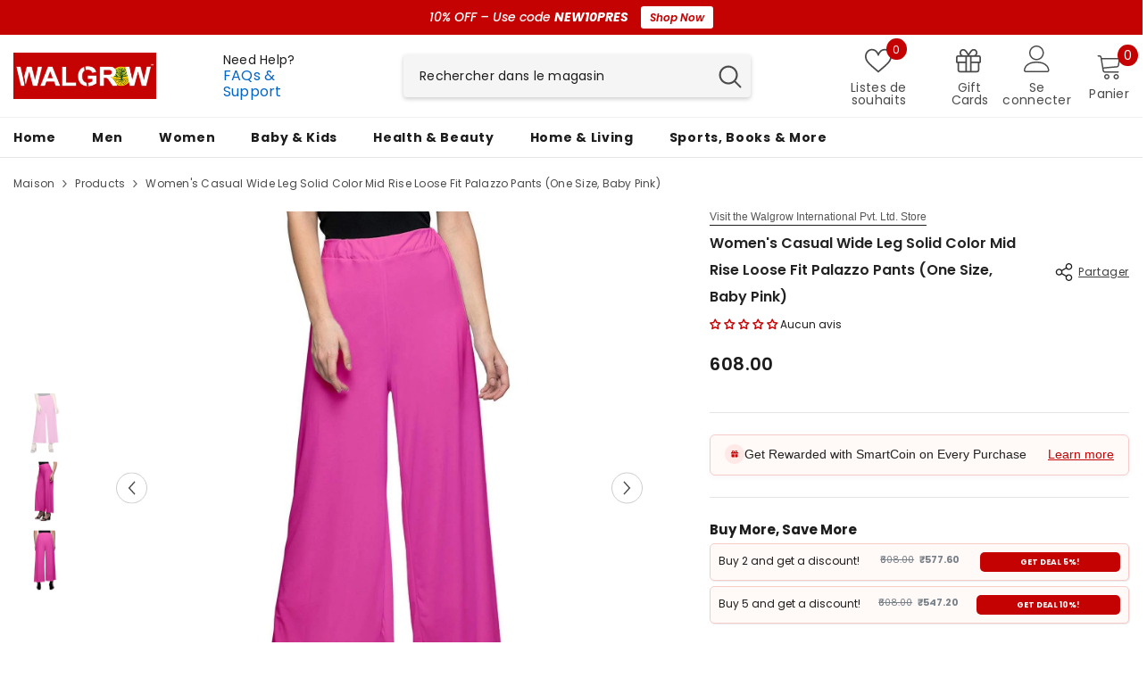

--- FILE ---
content_type: text/html; charset=utf-8
request_url: https://www.walgrow.com/fr/products/womens-casual-wide-leg-solid-color-mid-rise-loose-fit-palazzo-pants-one-size-baby-pink
body_size: 76948
content:
<!doctype html><html class="no-js" lang="fr">
    <head>
        <meta charset="utf-8">
        <meta http-equiv="X-UA-Compatible" content="IE=edge">
        <meta name="viewport" content="width=device-width,initial-scale=1">
        <meta name="theme-color" content="">
        <link rel="canonical" href="https://www.walgrow.com/fr/products/womens-casual-wide-leg-solid-color-mid-rise-loose-fit-palazzo-pants-one-size-baby-pink" canonical-shop-url="https://www.walgrow.com/"><link rel="shortcut icon" href="//www.walgrow.com/cdn/shop/files/Favicon_Walgrow.com_31795d18-5a28-46e9-bffe-ed0d6e00222a_32x32.png?v=1746852656" type="image/png"><link rel="preconnect" href="https://cdn.shopify.com" crossorigin>
        <title>Women&#39;s Casual Wear Wide Leg Palazzo (One Size, Baby Pink) - Walgrow.com </title><meta name="description" content="Buy this Zindwear women&#39;s wide leg solid color mid rise loose fit palazzo, has a partially elasticated waistband, slip-on closure and Soft &amp;amp; light weight fabric. Type: Palazzo Color: Baby Pink Material: Synthetic Pattern: Solid Leg Style: Wide-Leg Closure: Slip-on Brand: Zindwear Manufacturer: WALGROW INTERNATIONAL">

<meta property="og:site_name" content="Walgrow.com">
<meta property="og:url" content="https://www.walgrow.com/fr/products/womens-casual-wide-leg-solid-color-mid-rise-loose-fit-palazzo-pants-one-size-baby-pink">
<meta property="og:title" content="Women&#39;s Casual Wear Wide Leg Palazzo (One Size, Baby Pink) - Walgrow.com">
<meta property="og:type" content="product">
<meta property="og:description" content="Buy this Zindwear women&#39;s wide leg solid color mid rise loose fit palazzo, has a partially elasticated waistband, slip-on closure and Soft &amp;amp; light weight fabric. Type: Palazzo Color: Baby Pink Material: Synthetic Pattern: Solid Leg Style: Wide-Leg Closure: Slip-on Brand: Zindwear Manufacturer: WALGROW INTERNATIONAL"><meta property="og:image" content="http://www.walgrow.com/cdn/shop/products/women-s-casual-wide-leg-solid-color-mid-rise-loose-fit-palazzo-pants-one-size-baby-pink-walgrow-com-1.jpg?v=1741166221">
  <meta property="og:image:secure_url" content="https://www.walgrow.com/cdn/shop/products/women-s-casual-wide-leg-solid-color-mid-rise-loose-fit-palazzo-pants-one-size-baby-pink-walgrow-com-1.jpg?v=1741166221">
  <meta property="og:image:width" content="1500">
  <meta property="og:image:height" content="1500"><meta property="og:price:amount" content="608.00">
  <meta property="og:price:currency" content="INR"><meta name="twitter:card" content="summary_large_image">
<meta name="twitter:title" content="Women&#39;s Casual Wear Wide Leg Palazzo (One Size, Baby Pink) - Walgrow.com">
<meta name="twitter:description" content="Buy this Zindwear women&#39;s wide leg solid color mid rise loose fit palazzo, has a partially elasticated waistband, slip-on closure and Soft &amp;amp; light weight fabric. Type: Palazzo Color: Baby Pink Material: Synthetic Pattern: Solid Leg Style: Wide-Leg Closure: Slip-on Brand: Zindwear Manufacturer: WALGROW INTERNATIONAL">

        <script>window.performance && window.performance.mark && window.performance.mark('shopify.content_for_header.start');</script><meta id="shopify-digital-wallet" name="shopify-digital-wallet" content="/64673186043/digital_wallets/dialog">
<link rel="alternate" hreflang="x-default" href="https://www.walgrow.com/products/womens-casual-wide-leg-solid-color-mid-rise-loose-fit-palazzo-pants-one-size-baby-pink">
<link rel="alternate" hreflang="en" href="https://www.walgrow.com/products/womens-casual-wide-leg-solid-color-mid-rise-loose-fit-palazzo-pants-one-size-baby-pink">
<link rel="alternate" hreflang="fr" href="https://www.walgrow.com/fr/products/womens-casual-wide-leg-solid-color-mid-rise-loose-fit-palazzo-pants-one-size-baby-pink">
<link rel="alternate" hreflang="es" href="https://www.walgrow.com/es/products/womens-casual-wide-leg-solid-color-mid-rise-loose-fit-palazzo-pants-one-size-baby-pink">
<link rel="alternate" hreflang="ko" href="https://www.walgrow.com/ko/products/womens-casual-wide-leg-solid-color-mid-rise-loose-fit-palazzo-pants-one-size-baby-pink">
<link rel="alternate" hreflang="it" href="https://www.walgrow.com/it/products/womens-casual-wide-leg-solid-color-mid-rise-loose-fit-palazzo-pants-one-size-baby-pink">
<link rel="alternate" hreflang="ja" href="https://www.walgrow.com/ja/products/womens-casual-wide-leg-solid-color-mid-rise-loose-fit-palazzo-pants-one-size-baby-pink">
<link rel="alternate" hreflang="de" href="https://www.walgrow.com/de/products/womens-casual-wide-leg-solid-color-mid-rise-loose-fit-palazzo-pants-one-size-baby-pink">
<link rel="alternate" hreflang="pt" href="https://www.walgrow.com/pt/products/womens-casual-wide-leg-solid-color-mid-rise-loose-fit-palazzo-pants-one-size-baby-pink">
<link rel="alternate" hreflang="nl" href="https://www.walgrow.com/nl/products/womens-casual-wide-leg-solid-color-mid-rise-loose-fit-palazzo-pants-one-size-baby-pink">
<link rel="alternate" hreflang="pl" href="https://www.walgrow.com/pl/products/womens-casual-wide-leg-solid-color-mid-rise-loose-fit-palazzo-pants-one-size-baby-pink">
<link rel="alternate" hreflang="zh-Hans" href="https://www.walgrow.com/zh/products/womens-casual-wide-leg-solid-color-mid-rise-loose-fit-palazzo-pants-one-size-baby-pink">
<link rel="alternate" hreflang="ar" href="https://www.walgrow.com/ar/products/womens-casual-wide-leg-solid-color-mid-rise-loose-fit-palazzo-pants-one-size-baby-pink">
<link rel="alternate" hreflang="zh-Hans-AC" href="https://www.walgrow.com/zh/products/womens-casual-wide-leg-solid-color-mid-rise-loose-fit-palazzo-pants-one-size-baby-pink">
<link rel="alternate" hreflang="zh-Hans-AD" href="https://www.walgrow.com/zh/products/womens-casual-wide-leg-solid-color-mid-rise-loose-fit-palazzo-pants-one-size-baby-pink">
<link rel="alternate" hreflang="zh-Hans-AE" href="https://www.walgrow.com/zh/products/womens-casual-wide-leg-solid-color-mid-rise-loose-fit-palazzo-pants-one-size-baby-pink">
<link rel="alternate" hreflang="zh-Hans-AF" href="https://www.walgrow.com/zh/products/womens-casual-wide-leg-solid-color-mid-rise-loose-fit-palazzo-pants-one-size-baby-pink">
<link rel="alternate" hreflang="zh-Hans-AG" href="https://www.walgrow.com/zh/products/womens-casual-wide-leg-solid-color-mid-rise-loose-fit-palazzo-pants-one-size-baby-pink">
<link rel="alternate" hreflang="zh-Hans-AI" href="https://www.walgrow.com/zh/products/womens-casual-wide-leg-solid-color-mid-rise-loose-fit-palazzo-pants-one-size-baby-pink">
<link rel="alternate" hreflang="zh-Hans-AL" href="https://www.walgrow.com/zh/products/womens-casual-wide-leg-solid-color-mid-rise-loose-fit-palazzo-pants-one-size-baby-pink">
<link rel="alternate" hreflang="zh-Hans-AM" href="https://www.walgrow.com/zh/products/womens-casual-wide-leg-solid-color-mid-rise-loose-fit-palazzo-pants-one-size-baby-pink">
<link rel="alternate" hreflang="zh-Hans-AO" href="https://www.walgrow.com/zh/products/womens-casual-wide-leg-solid-color-mid-rise-loose-fit-palazzo-pants-one-size-baby-pink">
<link rel="alternate" hreflang="zh-Hans-AR" href="https://www.walgrow.com/zh/products/womens-casual-wide-leg-solid-color-mid-rise-loose-fit-palazzo-pants-one-size-baby-pink">
<link rel="alternate" hreflang="zh-Hans-AT" href="https://www.walgrow.com/zh/products/womens-casual-wide-leg-solid-color-mid-rise-loose-fit-palazzo-pants-one-size-baby-pink">
<link rel="alternate" hreflang="zh-Hans-AU" href="https://www.walgrow.com/zh/products/womens-casual-wide-leg-solid-color-mid-rise-loose-fit-palazzo-pants-one-size-baby-pink">
<link rel="alternate" hreflang="zh-Hans-AW" href="https://www.walgrow.com/zh/products/womens-casual-wide-leg-solid-color-mid-rise-loose-fit-palazzo-pants-one-size-baby-pink">
<link rel="alternate" hreflang="zh-Hans-AX" href="https://www.walgrow.com/zh/products/womens-casual-wide-leg-solid-color-mid-rise-loose-fit-palazzo-pants-one-size-baby-pink">
<link rel="alternate" hreflang="zh-Hans-AZ" href="https://www.walgrow.com/zh/products/womens-casual-wide-leg-solid-color-mid-rise-loose-fit-palazzo-pants-one-size-baby-pink">
<link rel="alternate" hreflang="zh-Hans-BA" href="https://www.walgrow.com/zh/products/womens-casual-wide-leg-solid-color-mid-rise-loose-fit-palazzo-pants-one-size-baby-pink">
<link rel="alternate" hreflang="zh-Hans-BB" href="https://www.walgrow.com/zh/products/womens-casual-wide-leg-solid-color-mid-rise-loose-fit-palazzo-pants-one-size-baby-pink">
<link rel="alternate" hreflang="zh-Hans-BD" href="https://www.walgrow.com/zh/products/womens-casual-wide-leg-solid-color-mid-rise-loose-fit-palazzo-pants-one-size-baby-pink">
<link rel="alternate" hreflang="zh-Hans-BE" href="https://www.walgrow.com/zh/products/womens-casual-wide-leg-solid-color-mid-rise-loose-fit-palazzo-pants-one-size-baby-pink">
<link rel="alternate" hreflang="zh-Hans-BF" href="https://www.walgrow.com/zh/products/womens-casual-wide-leg-solid-color-mid-rise-loose-fit-palazzo-pants-one-size-baby-pink">
<link rel="alternate" hreflang="zh-Hans-BG" href="https://www.walgrow.com/zh/products/womens-casual-wide-leg-solid-color-mid-rise-loose-fit-palazzo-pants-one-size-baby-pink">
<link rel="alternate" hreflang="zh-Hans-BH" href="https://www.walgrow.com/zh/products/womens-casual-wide-leg-solid-color-mid-rise-loose-fit-palazzo-pants-one-size-baby-pink">
<link rel="alternate" hreflang="zh-Hans-BI" href="https://www.walgrow.com/zh/products/womens-casual-wide-leg-solid-color-mid-rise-loose-fit-palazzo-pants-one-size-baby-pink">
<link rel="alternate" hreflang="zh-Hans-BJ" href="https://www.walgrow.com/zh/products/womens-casual-wide-leg-solid-color-mid-rise-loose-fit-palazzo-pants-one-size-baby-pink">
<link rel="alternate" hreflang="zh-Hans-BL" href="https://www.walgrow.com/zh/products/womens-casual-wide-leg-solid-color-mid-rise-loose-fit-palazzo-pants-one-size-baby-pink">
<link rel="alternate" hreflang="zh-Hans-BM" href="https://www.walgrow.com/zh/products/womens-casual-wide-leg-solid-color-mid-rise-loose-fit-palazzo-pants-one-size-baby-pink">
<link rel="alternate" hreflang="zh-Hans-BN" href="https://www.walgrow.com/zh/products/womens-casual-wide-leg-solid-color-mid-rise-loose-fit-palazzo-pants-one-size-baby-pink">
<link rel="alternate" hreflang="zh-Hans-BO" href="https://www.walgrow.com/zh/products/womens-casual-wide-leg-solid-color-mid-rise-loose-fit-palazzo-pants-one-size-baby-pink">
<link rel="alternate" hreflang="zh-Hans-BQ" href="https://www.walgrow.com/zh/products/womens-casual-wide-leg-solid-color-mid-rise-loose-fit-palazzo-pants-one-size-baby-pink">
<link rel="alternate" hreflang="zh-Hans-BR" href="https://www.walgrow.com/zh/products/womens-casual-wide-leg-solid-color-mid-rise-loose-fit-palazzo-pants-one-size-baby-pink">
<link rel="alternate" hreflang="zh-Hans-BS" href="https://www.walgrow.com/zh/products/womens-casual-wide-leg-solid-color-mid-rise-loose-fit-palazzo-pants-one-size-baby-pink">
<link rel="alternate" hreflang="zh-Hans-BT" href="https://www.walgrow.com/zh/products/womens-casual-wide-leg-solid-color-mid-rise-loose-fit-palazzo-pants-one-size-baby-pink">
<link rel="alternate" hreflang="zh-Hans-BW" href="https://www.walgrow.com/zh/products/womens-casual-wide-leg-solid-color-mid-rise-loose-fit-palazzo-pants-one-size-baby-pink">
<link rel="alternate" hreflang="zh-Hans-BY" href="https://www.walgrow.com/zh/products/womens-casual-wide-leg-solid-color-mid-rise-loose-fit-palazzo-pants-one-size-baby-pink">
<link rel="alternate" hreflang="zh-Hans-BZ" href="https://www.walgrow.com/zh/products/womens-casual-wide-leg-solid-color-mid-rise-loose-fit-palazzo-pants-one-size-baby-pink">
<link rel="alternate" hreflang="zh-Hans-CA" href="https://www.walgrow.com/zh/products/womens-casual-wide-leg-solid-color-mid-rise-loose-fit-palazzo-pants-one-size-baby-pink">
<link rel="alternate" hreflang="zh-Hans-CC" href="https://www.walgrow.com/zh/products/womens-casual-wide-leg-solid-color-mid-rise-loose-fit-palazzo-pants-one-size-baby-pink">
<link rel="alternate" hreflang="zh-Hans-CD" href="https://www.walgrow.com/zh/products/womens-casual-wide-leg-solid-color-mid-rise-loose-fit-palazzo-pants-one-size-baby-pink">
<link rel="alternate" hreflang="zh-Hans-CF" href="https://www.walgrow.com/zh/products/womens-casual-wide-leg-solid-color-mid-rise-loose-fit-palazzo-pants-one-size-baby-pink">
<link rel="alternate" hreflang="zh-Hans-CG" href="https://www.walgrow.com/zh/products/womens-casual-wide-leg-solid-color-mid-rise-loose-fit-palazzo-pants-one-size-baby-pink">
<link rel="alternate" hreflang="zh-Hans-CH" href="https://www.walgrow.com/zh/products/womens-casual-wide-leg-solid-color-mid-rise-loose-fit-palazzo-pants-one-size-baby-pink">
<link rel="alternate" hreflang="zh-Hans-CI" href="https://www.walgrow.com/zh/products/womens-casual-wide-leg-solid-color-mid-rise-loose-fit-palazzo-pants-one-size-baby-pink">
<link rel="alternate" hreflang="zh-Hans-CK" href="https://www.walgrow.com/zh/products/womens-casual-wide-leg-solid-color-mid-rise-loose-fit-palazzo-pants-one-size-baby-pink">
<link rel="alternate" hreflang="zh-Hans-CL" href="https://www.walgrow.com/zh/products/womens-casual-wide-leg-solid-color-mid-rise-loose-fit-palazzo-pants-one-size-baby-pink">
<link rel="alternate" hreflang="zh-Hans-CM" href="https://www.walgrow.com/zh/products/womens-casual-wide-leg-solid-color-mid-rise-loose-fit-palazzo-pants-one-size-baby-pink">
<link rel="alternate" hreflang="zh-Hans-CN" href="https://www.walgrow.com/zh/products/womens-casual-wide-leg-solid-color-mid-rise-loose-fit-palazzo-pants-one-size-baby-pink">
<link rel="alternate" hreflang="zh-Hans-CO" href="https://www.walgrow.com/zh/products/womens-casual-wide-leg-solid-color-mid-rise-loose-fit-palazzo-pants-one-size-baby-pink">
<link rel="alternate" hreflang="zh-Hans-CR" href="https://www.walgrow.com/zh/products/womens-casual-wide-leg-solid-color-mid-rise-loose-fit-palazzo-pants-one-size-baby-pink">
<link rel="alternate" hreflang="zh-Hans-CV" href="https://www.walgrow.com/zh/products/womens-casual-wide-leg-solid-color-mid-rise-loose-fit-palazzo-pants-one-size-baby-pink">
<link rel="alternate" hreflang="zh-Hans-CW" href="https://www.walgrow.com/zh/products/womens-casual-wide-leg-solid-color-mid-rise-loose-fit-palazzo-pants-one-size-baby-pink">
<link rel="alternate" hreflang="zh-Hans-CX" href="https://www.walgrow.com/zh/products/womens-casual-wide-leg-solid-color-mid-rise-loose-fit-palazzo-pants-one-size-baby-pink">
<link rel="alternate" hreflang="zh-Hans-CY" href="https://www.walgrow.com/zh/products/womens-casual-wide-leg-solid-color-mid-rise-loose-fit-palazzo-pants-one-size-baby-pink">
<link rel="alternate" hreflang="zh-Hans-CZ" href="https://www.walgrow.com/zh/products/womens-casual-wide-leg-solid-color-mid-rise-loose-fit-palazzo-pants-one-size-baby-pink">
<link rel="alternate" hreflang="zh-Hans-DE" href="https://www.walgrow.com/zh/products/womens-casual-wide-leg-solid-color-mid-rise-loose-fit-palazzo-pants-one-size-baby-pink">
<link rel="alternate" hreflang="zh-Hans-DJ" href="https://www.walgrow.com/zh/products/womens-casual-wide-leg-solid-color-mid-rise-loose-fit-palazzo-pants-one-size-baby-pink">
<link rel="alternate" hreflang="zh-Hans-DK" href="https://www.walgrow.com/zh/products/womens-casual-wide-leg-solid-color-mid-rise-loose-fit-palazzo-pants-one-size-baby-pink">
<link rel="alternate" hreflang="zh-Hans-DM" href="https://www.walgrow.com/zh/products/womens-casual-wide-leg-solid-color-mid-rise-loose-fit-palazzo-pants-one-size-baby-pink">
<link rel="alternate" hreflang="zh-Hans-DO" href="https://www.walgrow.com/zh/products/womens-casual-wide-leg-solid-color-mid-rise-loose-fit-palazzo-pants-one-size-baby-pink">
<link rel="alternate" hreflang="zh-Hans-DZ" href="https://www.walgrow.com/zh/products/womens-casual-wide-leg-solid-color-mid-rise-loose-fit-palazzo-pants-one-size-baby-pink">
<link rel="alternate" hreflang="zh-Hans-EC" href="https://www.walgrow.com/zh/products/womens-casual-wide-leg-solid-color-mid-rise-loose-fit-palazzo-pants-one-size-baby-pink">
<link rel="alternate" hreflang="zh-Hans-EE" href="https://www.walgrow.com/zh/products/womens-casual-wide-leg-solid-color-mid-rise-loose-fit-palazzo-pants-one-size-baby-pink">
<link rel="alternate" hreflang="zh-Hans-EG" href="https://www.walgrow.com/zh/products/womens-casual-wide-leg-solid-color-mid-rise-loose-fit-palazzo-pants-one-size-baby-pink">
<link rel="alternate" hreflang="zh-Hans-EH" href="https://www.walgrow.com/zh/products/womens-casual-wide-leg-solid-color-mid-rise-loose-fit-palazzo-pants-one-size-baby-pink">
<link rel="alternate" hreflang="zh-Hans-ER" href="https://www.walgrow.com/zh/products/womens-casual-wide-leg-solid-color-mid-rise-loose-fit-palazzo-pants-one-size-baby-pink">
<link rel="alternate" hreflang="zh-Hans-ES" href="https://www.walgrow.com/zh/products/womens-casual-wide-leg-solid-color-mid-rise-loose-fit-palazzo-pants-one-size-baby-pink">
<link rel="alternate" hreflang="zh-Hans-ET" href="https://www.walgrow.com/zh/products/womens-casual-wide-leg-solid-color-mid-rise-loose-fit-palazzo-pants-one-size-baby-pink">
<link rel="alternate" hreflang="zh-Hans-FI" href="https://www.walgrow.com/zh/products/womens-casual-wide-leg-solid-color-mid-rise-loose-fit-palazzo-pants-one-size-baby-pink">
<link rel="alternate" hreflang="zh-Hans-FJ" href="https://www.walgrow.com/zh/products/womens-casual-wide-leg-solid-color-mid-rise-loose-fit-palazzo-pants-one-size-baby-pink">
<link rel="alternate" hreflang="zh-Hans-FK" href="https://www.walgrow.com/zh/products/womens-casual-wide-leg-solid-color-mid-rise-loose-fit-palazzo-pants-one-size-baby-pink">
<link rel="alternate" hreflang="zh-Hans-FO" href="https://www.walgrow.com/zh/products/womens-casual-wide-leg-solid-color-mid-rise-loose-fit-palazzo-pants-one-size-baby-pink">
<link rel="alternate" hreflang="zh-Hans-FR" href="https://www.walgrow.com/zh/products/womens-casual-wide-leg-solid-color-mid-rise-loose-fit-palazzo-pants-one-size-baby-pink">
<link rel="alternate" hreflang="zh-Hans-GA" href="https://www.walgrow.com/zh/products/womens-casual-wide-leg-solid-color-mid-rise-loose-fit-palazzo-pants-one-size-baby-pink">
<link rel="alternate" hreflang="zh-Hans-GB" href="https://www.walgrow.com/zh/products/womens-casual-wide-leg-solid-color-mid-rise-loose-fit-palazzo-pants-one-size-baby-pink">
<link rel="alternate" hreflang="zh-Hans-GD" href="https://www.walgrow.com/zh/products/womens-casual-wide-leg-solid-color-mid-rise-loose-fit-palazzo-pants-one-size-baby-pink">
<link rel="alternate" hreflang="zh-Hans-GE" href="https://www.walgrow.com/zh/products/womens-casual-wide-leg-solid-color-mid-rise-loose-fit-palazzo-pants-one-size-baby-pink">
<link rel="alternate" hreflang="zh-Hans-GF" href="https://www.walgrow.com/zh/products/womens-casual-wide-leg-solid-color-mid-rise-loose-fit-palazzo-pants-one-size-baby-pink">
<link rel="alternate" hreflang="zh-Hans-GG" href="https://www.walgrow.com/zh/products/womens-casual-wide-leg-solid-color-mid-rise-loose-fit-palazzo-pants-one-size-baby-pink">
<link rel="alternate" hreflang="zh-Hans-GH" href="https://www.walgrow.com/zh/products/womens-casual-wide-leg-solid-color-mid-rise-loose-fit-palazzo-pants-one-size-baby-pink">
<link rel="alternate" hreflang="zh-Hans-GI" href="https://www.walgrow.com/zh/products/womens-casual-wide-leg-solid-color-mid-rise-loose-fit-palazzo-pants-one-size-baby-pink">
<link rel="alternate" hreflang="zh-Hans-GL" href="https://www.walgrow.com/zh/products/womens-casual-wide-leg-solid-color-mid-rise-loose-fit-palazzo-pants-one-size-baby-pink">
<link rel="alternate" hreflang="zh-Hans-GM" href="https://www.walgrow.com/zh/products/womens-casual-wide-leg-solid-color-mid-rise-loose-fit-palazzo-pants-one-size-baby-pink">
<link rel="alternate" hreflang="zh-Hans-GN" href="https://www.walgrow.com/zh/products/womens-casual-wide-leg-solid-color-mid-rise-loose-fit-palazzo-pants-one-size-baby-pink">
<link rel="alternate" hreflang="zh-Hans-GP" href="https://www.walgrow.com/zh/products/womens-casual-wide-leg-solid-color-mid-rise-loose-fit-palazzo-pants-one-size-baby-pink">
<link rel="alternate" hreflang="zh-Hans-GQ" href="https://www.walgrow.com/zh/products/womens-casual-wide-leg-solid-color-mid-rise-loose-fit-palazzo-pants-one-size-baby-pink">
<link rel="alternate" hreflang="zh-Hans-GR" href="https://www.walgrow.com/zh/products/womens-casual-wide-leg-solid-color-mid-rise-loose-fit-palazzo-pants-one-size-baby-pink">
<link rel="alternate" hreflang="zh-Hans-GS" href="https://www.walgrow.com/zh/products/womens-casual-wide-leg-solid-color-mid-rise-loose-fit-palazzo-pants-one-size-baby-pink">
<link rel="alternate" hreflang="zh-Hans-GT" href="https://www.walgrow.com/zh/products/womens-casual-wide-leg-solid-color-mid-rise-loose-fit-palazzo-pants-one-size-baby-pink">
<link rel="alternate" hreflang="zh-Hans-GW" href="https://www.walgrow.com/zh/products/womens-casual-wide-leg-solid-color-mid-rise-loose-fit-palazzo-pants-one-size-baby-pink">
<link rel="alternate" hreflang="zh-Hans-GY" href="https://www.walgrow.com/zh/products/womens-casual-wide-leg-solid-color-mid-rise-loose-fit-palazzo-pants-one-size-baby-pink">
<link rel="alternate" hreflang="zh-Hans-HK" href="https://www.walgrow.com/zh/products/womens-casual-wide-leg-solid-color-mid-rise-loose-fit-palazzo-pants-one-size-baby-pink">
<link rel="alternate" hreflang="zh-Hans-HN" href="https://www.walgrow.com/zh/products/womens-casual-wide-leg-solid-color-mid-rise-loose-fit-palazzo-pants-one-size-baby-pink">
<link rel="alternate" hreflang="zh-Hans-HR" href="https://www.walgrow.com/zh/products/womens-casual-wide-leg-solid-color-mid-rise-loose-fit-palazzo-pants-one-size-baby-pink">
<link rel="alternate" hreflang="zh-Hans-HT" href="https://www.walgrow.com/zh/products/womens-casual-wide-leg-solid-color-mid-rise-loose-fit-palazzo-pants-one-size-baby-pink">
<link rel="alternate" hreflang="zh-Hans-HU" href="https://www.walgrow.com/zh/products/womens-casual-wide-leg-solid-color-mid-rise-loose-fit-palazzo-pants-one-size-baby-pink">
<link rel="alternate" hreflang="zh-Hans-ID" href="https://www.walgrow.com/zh/products/womens-casual-wide-leg-solid-color-mid-rise-loose-fit-palazzo-pants-one-size-baby-pink">
<link rel="alternate" hreflang="zh-Hans-IE" href="https://www.walgrow.com/zh/products/womens-casual-wide-leg-solid-color-mid-rise-loose-fit-palazzo-pants-one-size-baby-pink">
<link rel="alternate" hreflang="zh-Hans-IL" href="https://www.walgrow.com/zh/products/womens-casual-wide-leg-solid-color-mid-rise-loose-fit-palazzo-pants-one-size-baby-pink">
<link rel="alternate" hreflang="zh-Hans-IM" href="https://www.walgrow.com/zh/products/womens-casual-wide-leg-solid-color-mid-rise-loose-fit-palazzo-pants-one-size-baby-pink">
<link rel="alternate" hreflang="zh-Hans-IN" href="https://www.walgrow.com/zh/products/womens-casual-wide-leg-solid-color-mid-rise-loose-fit-palazzo-pants-one-size-baby-pink">
<link rel="alternate" hreflang="zh-Hans-IO" href="https://www.walgrow.com/zh/products/womens-casual-wide-leg-solid-color-mid-rise-loose-fit-palazzo-pants-one-size-baby-pink">
<link rel="alternate" hreflang="zh-Hans-IQ" href="https://www.walgrow.com/zh/products/womens-casual-wide-leg-solid-color-mid-rise-loose-fit-palazzo-pants-one-size-baby-pink">
<link rel="alternate" hreflang="zh-Hans-IS" href="https://www.walgrow.com/zh/products/womens-casual-wide-leg-solid-color-mid-rise-loose-fit-palazzo-pants-one-size-baby-pink">
<link rel="alternate" hreflang="zh-Hans-IT" href="https://www.walgrow.com/zh/products/womens-casual-wide-leg-solid-color-mid-rise-loose-fit-palazzo-pants-one-size-baby-pink">
<link rel="alternate" hreflang="zh-Hans-JE" href="https://www.walgrow.com/zh/products/womens-casual-wide-leg-solid-color-mid-rise-loose-fit-palazzo-pants-one-size-baby-pink">
<link rel="alternate" hreflang="zh-Hans-JM" href="https://www.walgrow.com/zh/products/womens-casual-wide-leg-solid-color-mid-rise-loose-fit-palazzo-pants-one-size-baby-pink">
<link rel="alternate" hreflang="zh-Hans-JO" href="https://www.walgrow.com/zh/products/womens-casual-wide-leg-solid-color-mid-rise-loose-fit-palazzo-pants-one-size-baby-pink">
<link rel="alternate" hreflang="zh-Hans-JP" href="https://www.walgrow.com/zh/products/womens-casual-wide-leg-solid-color-mid-rise-loose-fit-palazzo-pants-one-size-baby-pink">
<link rel="alternate" hreflang="zh-Hans-KE" href="https://www.walgrow.com/zh/products/womens-casual-wide-leg-solid-color-mid-rise-loose-fit-palazzo-pants-one-size-baby-pink">
<link rel="alternate" hreflang="zh-Hans-KG" href="https://www.walgrow.com/zh/products/womens-casual-wide-leg-solid-color-mid-rise-loose-fit-palazzo-pants-one-size-baby-pink">
<link rel="alternate" hreflang="zh-Hans-KH" href="https://www.walgrow.com/zh/products/womens-casual-wide-leg-solid-color-mid-rise-loose-fit-palazzo-pants-one-size-baby-pink">
<link rel="alternate" hreflang="zh-Hans-KI" href="https://www.walgrow.com/zh/products/womens-casual-wide-leg-solid-color-mid-rise-loose-fit-palazzo-pants-one-size-baby-pink">
<link rel="alternate" hreflang="zh-Hans-KM" href="https://www.walgrow.com/zh/products/womens-casual-wide-leg-solid-color-mid-rise-loose-fit-palazzo-pants-one-size-baby-pink">
<link rel="alternate" hreflang="zh-Hans-KN" href="https://www.walgrow.com/zh/products/womens-casual-wide-leg-solid-color-mid-rise-loose-fit-palazzo-pants-one-size-baby-pink">
<link rel="alternate" hreflang="zh-Hans-KR" href="https://www.walgrow.com/zh/products/womens-casual-wide-leg-solid-color-mid-rise-loose-fit-palazzo-pants-one-size-baby-pink">
<link rel="alternate" hreflang="zh-Hans-KW" href="https://www.walgrow.com/zh/products/womens-casual-wide-leg-solid-color-mid-rise-loose-fit-palazzo-pants-one-size-baby-pink">
<link rel="alternate" hreflang="zh-Hans-KY" href="https://www.walgrow.com/zh/products/womens-casual-wide-leg-solid-color-mid-rise-loose-fit-palazzo-pants-one-size-baby-pink">
<link rel="alternate" hreflang="zh-Hans-KZ" href="https://www.walgrow.com/zh/products/womens-casual-wide-leg-solid-color-mid-rise-loose-fit-palazzo-pants-one-size-baby-pink">
<link rel="alternate" hreflang="zh-Hans-LA" href="https://www.walgrow.com/zh/products/womens-casual-wide-leg-solid-color-mid-rise-loose-fit-palazzo-pants-one-size-baby-pink">
<link rel="alternate" hreflang="zh-Hans-LB" href="https://www.walgrow.com/zh/products/womens-casual-wide-leg-solid-color-mid-rise-loose-fit-palazzo-pants-one-size-baby-pink">
<link rel="alternate" hreflang="zh-Hans-LC" href="https://www.walgrow.com/zh/products/womens-casual-wide-leg-solid-color-mid-rise-loose-fit-palazzo-pants-one-size-baby-pink">
<link rel="alternate" hreflang="zh-Hans-LI" href="https://www.walgrow.com/zh/products/womens-casual-wide-leg-solid-color-mid-rise-loose-fit-palazzo-pants-one-size-baby-pink">
<link rel="alternate" hreflang="zh-Hans-LK" href="https://www.walgrow.com/zh/products/womens-casual-wide-leg-solid-color-mid-rise-loose-fit-palazzo-pants-one-size-baby-pink">
<link rel="alternate" hreflang="zh-Hans-LR" href="https://www.walgrow.com/zh/products/womens-casual-wide-leg-solid-color-mid-rise-loose-fit-palazzo-pants-one-size-baby-pink">
<link rel="alternate" hreflang="zh-Hans-LS" href="https://www.walgrow.com/zh/products/womens-casual-wide-leg-solid-color-mid-rise-loose-fit-palazzo-pants-one-size-baby-pink">
<link rel="alternate" hreflang="zh-Hans-LT" href="https://www.walgrow.com/zh/products/womens-casual-wide-leg-solid-color-mid-rise-loose-fit-palazzo-pants-one-size-baby-pink">
<link rel="alternate" hreflang="zh-Hans-LU" href="https://www.walgrow.com/zh/products/womens-casual-wide-leg-solid-color-mid-rise-loose-fit-palazzo-pants-one-size-baby-pink">
<link rel="alternate" hreflang="zh-Hans-LV" href="https://www.walgrow.com/zh/products/womens-casual-wide-leg-solid-color-mid-rise-loose-fit-palazzo-pants-one-size-baby-pink">
<link rel="alternate" hreflang="zh-Hans-LY" href="https://www.walgrow.com/zh/products/womens-casual-wide-leg-solid-color-mid-rise-loose-fit-palazzo-pants-one-size-baby-pink">
<link rel="alternate" hreflang="zh-Hans-MA" href="https://www.walgrow.com/zh/products/womens-casual-wide-leg-solid-color-mid-rise-loose-fit-palazzo-pants-one-size-baby-pink">
<link rel="alternate" hreflang="zh-Hans-MC" href="https://www.walgrow.com/zh/products/womens-casual-wide-leg-solid-color-mid-rise-loose-fit-palazzo-pants-one-size-baby-pink">
<link rel="alternate" hreflang="zh-Hans-MD" href="https://www.walgrow.com/zh/products/womens-casual-wide-leg-solid-color-mid-rise-loose-fit-palazzo-pants-one-size-baby-pink">
<link rel="alternate" hreflang="zh-Hans-ME" href="https://www.walgrow.com/zh/products/womens-casual-wide-leg-solid-color-mid-rise-loose-fit-palazzo-pants-one-size-baby-pink">
<link rel="alternate" hreflang="zh-Hans-MF" href="https://www.walgrow.com/zh/products/womens-casual-wide-leg-solid-color-mid-rise-loose-fit-palazzo-pants-one-size-baby-pink">
<link rel="alternate" hreflang="zh-Hans-MG" href="https://www.walgrow.com/zh/products/womens-casual-wide-leg-solid-color-mid-rise-loose-fit-palazzo-pants-one-size-baby-pink">
<link rel="alternate" hreflang="zh-Hans-MK" href="https://www.walgrow.com/zh/products/womens-casual-wide-leg-solid-color-mid-rise-loose-fit-palazzo-pants-one-size-baby-pink">
<link rel="alternate" hreflang="zh-Hans-ML" href="https://www.walgrow.com/zh/products/womens-casual-wide-leg-solid-color-mid-rise-loose-fit-palazzo-pants-one-size-baby-pink">
<link rel="alternate" hreflang="zh-Hans-MM" href="https://www.walgrow.com/zh/products/womens-casual-wide-leg-solid-color-mid-rise-loose-fit-palazzo-pants-one-size-baby-pink">
<link rel="alternate" hreflang="zh-Hans-MN" href="https://www.walgrow.com/zh/products/womens-casual-wide-leg-solid-color-mid-rise-loose-fit-palazzo-pants-one-size-baby-pink">
<link rel="alternate" hreflang="zh-Hans-MO" href="https://www.walgrow.com/zh/products/womens-casual-wide-leg-solid-color-mid-rise-loose-fit-palazzo-pants-one-size-baby-pink">
<link rel="alternate" hreflang="zh-Hans-MQ" href="https://www.walgrow.com/zh/products/womens-casual-wide-leg-solid-color-mid-rise-loose-fit-palazzo-pants-one-size-baby-pink">
<link rel="alternate" hreflang="zh-Hans-MR" href="https://www.walgrow.com/zh/products/womens-casual-wide-leg-solid-color-mid-rise-loose-fit-palazzo-pants-one-size-baby-pink">
<link rel="alternate" hreflang="zh-Hans-MS" href="https://www.walgrow.com/zh/products/womens-casual-wide-leg-solid-color-mid-rise-loose-fit-palazzo-pants-one-size-baby-pink">
<link rel="alternate" hreflang="zh-Hans-MT" href="https://www.walgrow.com/zh/products/womens-casual-wide-leg-solid-color-mid-rise-loose-fit-palazzo-pants-one-size-baby-pink">
<link rel="alternate" hreflang="zh-Hans-MU" href="https://www.walgrow.com/zh/products/womens-casual-wide-leg-solid-color-mid-rise-loose-fit-palazzo-pants-one-size-baby-pink">
<link rel="alternate" hreflang="zh-Hans-MV" href="https://www.walgrow.com/zh/products/womens-casual-wide-leg-solid-color-mid-rise-loose-fit-palazzo-pants-one-size-baby-pink">
<link rel="alternate" hreflang="zh-Hans-MW" href="https://www.walgrow.com/zh/products/womens-casual-wide-leg-solid-color-mid-rise-loose-fit-palazzo-pants-one-size-baby-pink">
<link rel="alternate" hreflang="zh-Hans-MX" href="https://www.walgrow.com/zh/products/womens-casual-wide-leg-solid-color-mid-rise-loose-fit-palazzo-pants-one-size-baby-pink">
<link rel="alternate" hreflang="zh-Hans-MY" href="https://www.walgrow.com/zh/products/womens-casual-wide-leg-solid-color-mid-rise-loose-fit-palazzo-pants-one-size-baby-pink">
<link rel="alternate" hreflang="zh-Hans-MZ" href="https://www.walgrow.com/zh/products/womens-casual-wide-leg-solid-color-mid-rise-loose-fit-palazzo-pants-one-size-baby-pink">
<link rel="alternate" hreflang="zh-Hans-NA" href="https://www.walgrow.com/zh/products/womens-casual-wide-leg-solid-color-mid-rise-loose-fit-palazzo-pants-one-size-baby-pink">
<link rel="alternate" hreflang="zh-Hans-NC" href="https://www.walgrow.com/zh/products/womens-casual-wide-leg-solid-color-mid-rise-loose-fit-palazzo-pants-one-size-baby-pink">
<link rel="alternate" hreflang="zh-Hans-NE" href="https://www.walgrow.com/zh/products/womens-casual-wide-leg-solid-color-mid-rise-loose-fit-palazzo-pants-one-size-baby-pink">
<link rel="alternate" hreflang="zh-Hans-NF" href="https://www.walgrow.com/zh/products/womens-casual-wide-leg-solid-color-mid-rise-loose-fit-palazzo-pants-one-size-baby-pink">
<link rel="alternate" hreflang="zh-Hans-NG" href="https://www.walgrow.com/zh/products/womens-casual-wide-leg-solid-color-mid-rise-loose-fit-palazzo-pants-one-size-baby-pink">
<link rel="alternate" hreflang="zh-Hans-NI" href="https://www.walgrow.com/zh/products/womens-casual-wide-leg-solid-color-mid-rise-loose-fit-palazzo-pants-one-size-baby-pink">
<link rel="alternate" hreflang="zh-Hans-NL" href="https://www.walgrow.com/zh/products/womens-casual-wide-leg-solid-color-mid-rise-loose-fit-palazzo-pants-one-size-baby-pink">
<link rel="alternate" hreflang="zh-Hans-NO" href="https://www.walgrow.com/zh/products/womens-casual-wide-leg-solid-color-mid-rise-loose-fit-palazzo-pants-one-size-baby-pink">
<link rel="alternate" hreflang="zh-Hans-NP" href="https://www.walgrow.com/zh/products/womens-casual-wide-leg-solid-color-mid-rise-loose-fit-palazzo-pants-one-size-baby-pink">
<link rel="alternate" hreflang="zh-Hans-NR" href="https://www.walgrow.com/zh/products/womens-casual-wide-leg-solid-color-mid-rise-loose-fit-palazzo-pants-one-size-baby-pink">
<link rel="alternate" hreflang="zh-Hans-NU" href="https://www.walgrow.com/zh/products/womens-casual-wide-leg-solid-color-mid-rise-loose-fit-palazzo-pants-one-size-baby-pink">
<link rel="alternate" hreflang="zh-Hans-NZ" href="https://www.walgrow.com/zh/products/womens-casual-wide-leg-solid-color-mid-rise-loose-fit-palazzo-pants-one-size-baby-pink">
<link rel="alternate" hreflang="zh-Hans-OM" href="https://www.walgrow.com/zh/products/womens-casual-wide-leg-solid-color-mid-rise-loose-fit-palazzo-pants-one-size-baby-pink">
<link rel="alternate" hreflang="zh-Hans-PA" href="https://www.walgrow.com/zh/products/womens-casual-wide-leg-solid-color-mid-rise-loose-fit-palazzo-pants-one-size-baby-pink">
<link rel="alternate" hreflang="zh-Hans-PE" href="https://www.walgrow.com/zh/products/womens-casual-wide-leg-solid-color-mid-rise-loose-fit-palazzo-pants-one-size-baby-pink">
<link rel="alternate" hreflang="zh-Hans-PF" href="https://www.walgrow.com/zh/products/womens-casual-wide-leg-solid-color-mid-rise-loose-fit-palazzo-pants-one-size-baby-pink">
<link rel="alternate" hreflang="zh-Hans-PG" href="https://www.walgrow.com/zh/products/womens-casual-wide-leg-solid-color-mid-rise-loose-fit-palazzo-pants-one-size-baby-pink">
<link rel="alternate" hreflang="zh-Hans-PH" href="https://www.walgrow.com/zh/products/womens-casual-wide-leg-solid-color-mid-rise-loose-fit-palazzo-pants-one-size-baby-pink">
<link rel="alternate" hreflang="zh-Hans-PK" href="https://www.walgrow.com/zh/products/womens-casual-wide-leg-solid-color-mid-rise-loose-fit-palazzo-pants-one-size-baby-pink">
<link rel="alternate" hreflang="zh-Hans-PL" href="https://www.walgrow.com/zh/products/womens-casual-wide-leg-solid-color-mid-rise-loose-fit-palazzo-pants-one-size-baby-pink">
<link rel="alternate" hreflang="zh-Hans-PM" href="https://www.walgrow.com/zh/products/womens-casual-wide-leg-solid-color-mid-rise-loose-fit-palazzo-pants-one-size-baby-pink">
<link rel="alternate" hreflang="zh-Hans-PN" href="https://www.walgrow.com/zh/products/womens-casual-wide-leg-solid-color-mid-rise-loose-fit-palazzo-pants-one-size-baby-pink">
<link rel="alternate" hreflang="zh-Hans-PS" href="https://www.walgrow.com/zh/products/womens-casual-wide-leg-solid-color-mid-rise-loose-fit-palazzo-pants-one-size-baby-pink">
<link rel="alternate" hreflang="zh-Hans-PT" href="https://www.walgrow.com/zh/products/womens-casual-wide-leg-solid-color-mid-rise-loose-fit-palazzo-pants-one-size-baby-pink">
<link rel="alternate" hreflang="zh-Hans-PY" href="https://www.walgrow.com/zh/products/womens-casual-wide-leg-solid-color-mid-rise-loose-fit-palazzo-pants-one-size-baby-pink">
<link rel="alternate" hreflang="zh-Hans-QA" href="https://www.walgrow.com/zh/products/womens-casual-wide-leg-solid-color-mid-rise-loose-fit-palazzo-pants-one-size-baby-pink">
<link rel="alternate" hreflang="zh-Hans-RE" href="https://www.walgrow.com/zh/products/womens-casual-wide-leg-solid-color-mid-rise-loose-fit-palazzo-pants-one-size-baby-pink">
<link rel="alternate" hreflang="zh-Hans-RO" href="https://www.walgrow.com/zh/products/womens-casual-wide-leg-solid-color-mid-rise-loose-fit-palazzo-pants-one-size-baby-pink">
<link rel="alternate" hreflang="zh-Hans-RS" href="https://www.walgrow.com/zh/products/womens-casual-wide-leg-solid-color-mid-rise-loose-fit-palazzo-pants-one-size-baby-pink">
<link rel="alternate" hreflang="zh-Hans-RU" href="https://www.walgrow.com/zh/products/womens-casual-wide-leg-solid-color-mid-rise-loose-fit-palazzo-pants-one-size-baby-pink">
<link rel="alternate" hreflang="zh-Hans-RW" href="https://www.walgrow.com/zh/products/womens-casual-wide-leg-solid-color-mid-rise-loose-fit-palazzo-pants-one-size-baby-pink">
<link rel="alternate" hreflang="zh-Hans-SA" href="https://www.walgrow.com/zh/products/womens-casual-wide-leg-solid-color-mid-rise-loose-fit-palazzo-pants-one-size-baby-pink">
<link rel="alternate" hreflang="zh-Hans-SB" href="https://www.walgrow.com/zh/products/womens-casual-wide-leg-solid-color-mid-rise-loose-fit-palazzo-pants-one-size-baby-pink">
<link rel="alternate" hreflang="zh-Hans-SC" href="https://www.walgrow.com/zh/products/womens-casual-wide-leg-solid-color-mid-rise-loose-fit-palazzo-pants-one-size-baby-pink">
<link rel="alternate" hreflang="zh-Hans-SD" href="https://www.walgrow.com/zh/products/womens-casual-wide-leg-solid-color-mid-rise-loose-fit-palazzo-pants-one-size-baby-pink">
<link rel="alternate" hreflang="zh-Hans-SE" href="https://www.walgrow.com/zh/products/womens-casual-wide-leg-solid-color-mid-rise-loose-fit-palazzo-pants-one-size-baby-pink">
<link rel="alternate" hreflang="zh-Hans-SG" href="https://www.walgrow.com/zh/products/womens-casual-wide-leg-solid-color-mid-rise-loose-fit-palazzo-pants-one-size-baby-pink">
<link rel="alternate" hreflang="zh-Hans-SH" href="https://www.walgrow.com/zh/products/womens-casual-wide-leg-solid-color-mid-rise-loose-fit-palazzo-pants-one-size-baby-pink">
<link rel="alternate" hreflang="zh-Hans-SI" href="https://www.walgrow.com/zh/products/womens-casual-wide-leg-solid-color-mid-rise-loose-fit-palazzo-pants-one-size-baby-pink">
<link rel="alternate" hreflang="zh-Hans-SJ" href="https://www.walgrow.com/zh/products/womens-casual-wide-leg-solid-color-mid-rise-loose-fit-palazzo-pants-one-size-baby-pink">
<link rel="alternate" hreflang="zh-Hans-SK" href="https://www.walgrow.com/zh/products/womens-casual-wide-leg-solid-color-mid-rise-loose-fit-palazzo-pants-one-size-baby-pink">
<link rel="alternate" hreflang="zh-Hans-SL" href="https://www.walgrow.com/zh/products/womens-casual-wide-leg-solid-color-mid-rise-loose-fit-palazzo-pants-one-size-baby-pink">
<link rel="alternate" hreflang="zh-Hans-SM" href="https://www.walgrow.com/zh/products/womens-casual-wide-leg-solid-color-mid-rise-loose-fit-palazzo-pants-one-size-baby-pink">
<link rel="alternate" hreflang="zh-Hans-SN" href="https://www.walgrow.com/zh/products/womens-casual-wide-leg-solid-color-mid-rise-loose-fit-palazzo-pants-one-size-baby-pink">
<link rel="alternate" hreflang="zh-Hans-SO" href="https://www.walgrow.com/zh/products/womens-casual-wide-leg-solid-color-mid-rise-loose-fit-palazzo-pants-one-size-baby-pink">
<link rel="alternate" hreflang="zh-Hans-SR" href="https://www.walgrow.com/zh/products/womens-casual-wide-leg-solid-color-mid-rise-loose-fit-palazzo-pants-one-size-baby-pink">
<link rel="alternate" hreflang="zh-Hans-SS" href="https://www.walgrow.com/zh/products/womens-casual-wide-leg-solid-color-mid-rise-loose-fit-palazzo-pants-one-size-baby-pink">
<link rel="alternate" hreflang="zh-Hans-ST" href="https://www.walgrow.com/zh/products/womens-casual-wide-leg-solid-color-mid-rise-loose-fit-palazzo-pants-one-size-baby-pink">
<link rel="alternate" hreflang="zh-Hans-SV" href="https://www.walgrow.com/zh/products/womens-casual-wide-leg-solid-color-mid-rise-loose-fit-palazzo-pants-one-size-baby-pink">
<link rel="alternate" hreflang="zh-Hans-SX" href="https://www.walgrow.com/zh/products/womens-casual-wide-leg-solid-color-mid-rise-loose-fit-palazzo-pants-one-size-baby-pink">
<link rel="alternate" hreflang="zh-Hans-SZ" href="https://www.walgrow.com/zh/products/womens-casual-wide-leg-solid-color-mid-rise-loose-fit-palazzo-pants-one-size-baby-pink">
<link rel="alternate" hreflang="zh-Hans-TA" href="https://www.walgrow.com/zh/products/womens-casual-wide-leg-solid-color-mid-rise-loose-fit-palazzo-pants-one-size-baby-pink">
<link rel="alternate" hreflang="zh-Hans-TC" href="https://www.walgrow.com/zh/products/womens-casual-wide-leg-solid-color-mid-rise-loose-fit-palazzo-pants-one-size-baby-pink">
<link rel="alternate" hreflang="zh-Hans-TD" href="https://www.walgrow.com/zh/products/womens-casual-wide-leg-solid-color-mid-rise-loose-fit-palazzo-pants-one-size-baby-pink">
<link rel="alternate" hreflang="zh-Hans-TF" href="https://www.walgrow.com/zh/products/womens-casual-wide-leg-solid-color-mid-rise-loose-fit-palazzo-pants-one-size-baby-pink">
<link rel="alternate" hreflang="zh-Hans-TG" href="https://www.walgrow.com/zh/products/womens-casual-wide-leg-solid-color-mid-rise-loose-fit-palazzo-pants-one-size-baby-pink">
<link rel="alternate" hreflang="zh-Hans-TH" href="https://www.walgrow.com/zh/products/womens-casual-wide-leg-solid-color-mid-rise-loose-fit-palazzo-pants-one-size-baby-pink">
<link rel="alternate" hreflang="zh-Hans-TJ" href="https://www.walgrow.com/zh/products/womens-casual-wide-leg-solid-color-mid-rise-loose-fit-palazzo-pants-one-size-baby-pink">
<link rel="alternate" hreflang="zh-Hans-TK" href="https://www.walgrow.com/zh/products/womens-casual-wide-leg-solid-color-mid-rise-loose-fit-palazzo-pants-one-size-baby-pink">
<link rel="alternate" hreflang="zh-Hans-TL" href="https://www.walgrow.com/zh/products/womens-casual-wide-leg-solid-color-mid-rise-loose-fit-palazzo-pants-one-size-baby-pink">
<link rel="alternate" hreflang="zh-Hans-TM" href="https://www.walgrow.com/zh/products/womens-casual-wide-leg-solid-color-mid-rise-loose-fit-palazzo-pants-one-size-baby-pink">
<link rel="alternate" hreflang="zh-Hans-TN" href="https://www.walgrow.com/zh/products/womens-casual-wide-leg-solid-color-mid-rise-loose-fit-palazzo-pants-one-size-baby-pink">
<link rel="alternate" hreflang="zh-Hans-TO" href="https://www.walgrow.com/zh/products/womens-casual-wide-leg-solid-color-mid-rise-loose-fit-palazzo-pants-one-size-baby-pink">
<link rel="alternate" hreflang="zh-Hans-TR" href="https://www.walgrow.com/zh/products/womens-casual-wide-leg-solid-color-mid-rise-loose-fit-palazzo-pants-one-size-baby-pink">
<link rel="alternate" hreflang="zh-Hans-TT" href="https://www.walgrow.com/zh/products/womens-casual-wide-leg-solid-color-mid-rise-loose-fit-palazzo-pants-one-size-baby-pink">
<link rel="alternate" hreflang="zh-Hans-TV" href="https://www.walgrow.com/zh/products/womens-casual-wide-leg-solid-color-mid-rise-loose-fit-palazzo-pants-one-size-baby-pink">
<link rel="alternate" hreflang="zh-Hans-TW" href="https://www.walgrow.com/zh/products/womens-casual-wide-leg-solid-color-mid-rise-loose-fit-palazzo-pants-one-size-baby-pink">
<link rel="alternate" hreflang="zh-Hans-TZ" href="https://www.walgrow.com/zh/products/womens-casual-wide-leg-solid-color-mid-rise-loose-fit-palazzo-pants-one-size-baby-pink">
<link rel="alternate" hreflang="zh-Hans-UA" href="https://www.walgrow.com/zh/products/womens-casual-wide-leg-solid-color-mid-rise-loose-fit-palazzo-pants-one-size-baby-pink">
<link rel="alternate" hreflang="zh-Hans-UG" href="https://www.walgrow.com/zh/products/womens-casual-wide-leg-solid-color-mid-rise-loose-fit-palazzo-pants-one-size-baby-pink">
<link rel="alternate" hreflang="zh-Hans-UM" href="https://www.walgrow.com/zh/products/womens-casual-wide-leg-solid-color-mid-rise-loose-fit-palazzo-pants-one-size-baby-pink">
<link rel="alternate" hreflang="zh-Hans-US" href="https://www.walgrow.com/zh/products/womens-casual-wide-leg-solid-color-mid-rise-loose-fit-palazzo-pants-one-size-baby-pink">
<link rel="alternate" hreflang="zh-Hans-UY" href="https://www.walgrow.com/zh/products/womens-casual-wide-leg-solid-color-mid-rise-loose-fit-palazzo-pants-one-size-baby-pink">
<link rel="alternate" hreflang="zh-Hans-UZ" href="https://www.walgrow.com/zh/products/womens-casual-wide-leg-solid-color-mid-rise-loose-fit-palazzo-pants-one-size-baby-pink">
<link rel="alternate" hreflang="zh-Hans-VA" href="https://www.walgrow.com/zh/products/womens-casual-wide-leg-solid-color-mid-rise-loose-fit-palazzo-pants-one-size-baby-pink">
<link rel="alternate" hreflang="zh-Hans-VC" href="https://www.walgrow.com/zh/products/womens-casual-wide-leg-solid-color-mid-rise-loose-fit-palazzo-pants-one-size-baby-pink">
<link rel="alternate" hreflang="zh-Hans-VE" href="https://www.walgrow.com/zh/products/womens-casual-wide-leg-solid-color-mid-rise-loose-fit-palazzo-pants-one-size-baby-pink">
<link rel="alternate" hreflang="zh-Hans-VG" href="https://www.walgrow.com/zh/products/womens-casual-wide-leg-solid-color-mid-rise-loose-fit-palazzo-pants-one-size-baby-pink">
<link rel="alternate" hreflang="zh-Hans-VN" href="https://www.walgrow.com/zh/products/womens-casual-wide-leg-solid-color-mid-rise-loose-fit-palazzo-pants-one-size-baby-pink">
<link rel="alternate" hreflang="zh-Hans-VU" href="https://www.walgrow.com/zh/products/womens-casual-wide-leg-solid-color-mid-rise-loose-fit-palazzo-pants-one-size-baby-pink">
<link rel="alternate" hreflang="zh-Hans-WF" href="https://www.walgrow.com/zh/products/womens-casual-wide-leg-solid-color-mid-rise-loose-fit-palazzo-pants-one-size-baby-pink">
<link rel="alternate" hreflang="zh-Hans-WS" href="https://www.walgrow.com/zh/products/womens-casual-wide-leg-solid-color-mid-rise-loose-fit-palazzo-pants-one-size-baby-pink">
<link rel="alternate" hreflang="zh-Hans-XK" href="https://www.walgrow.com/zh/products/womens-casual-wide-leg-solid-color-mid-rise-loose-fit-palazzo-pants-one-size-baby-pink">
<link rel="alternate" hreflang="zh-Hans-YE" href="https://www.walgrow.com/zh/products/womens-casual-wide-leg-solid-color-mid-rise-loose-fit-palazzo-pants-one-size-baby-pink">
<link rel="alternate" hreflang="zh-Hans-YT" href="https://www.walgrow.com/zh/products/womens-casual-wide-leg-solid-color-mid-rise-loose-fit-palazzo-pants-one-size-baby-pink">
<link rel="alternate" hreflang="zh-Hans-ZA" href="https://www.walgrow.com/zh/products/womens-casual-wide-leg-solid-color-mid-rise-loose-fit-palazzo-pants-one-size-baby-pink">
<link rel="alternate" hreflang="zh-Hans-ZM" href="https://www.walgrow.com/zh/products/womens-casual-wide-leg-solid-color-mid-rise-loose-fit-palazzo-pants-one-size-baby-pink">
<link rel="alternate" hreflang="zh-Hans-ZW" href="https://www.walgrow.com/zh/products/womens-casual-wide-leg-solid-color-mid-rise-loose-fit-palazzo-pants-one-size-baby-pink">
<link rel="alternate" type="application/json+oembed" href="https://www.walgrow.com/fr/products/womens-casual-wide-leg-solid-color-mid-rise-loose-fit-palazzo-pants-one-size-baby-pink.oembed">
<script async="async" src="/checkouts/internal/preloads.js?locale=fr-IN"></script>
<script id="shopify-features" type="application/json">{"accessToken":"6cc2d56a00d64e331c7502715838704b","betas":["rich-media-storefront-analytics"],"domain":"www.walgrow.com","predictiveSearch":true,"shopId":64673186043,"locale":"fr"}</script>
<script>var Shopify = Shopify || {};
Shopify.shop = "walgrow.myshopify.com";
Shopify.locale = "fr";
Shopify.currency = {"active":"INR","rate":"1.0"};
Shopify.country = "IN";
Shopify.theme = {"name":"Ella 6-7-2 - Walgrow.com","id":150544941307,"schema_name":"Ella","schema_version":"6.7.2","theme_store_id":null,"role":"main"};
Shopify.theme.handle = "null";
Shopify.theme.style = {"id":null,"handle":null};
Shopify.cdnHost = "www.walgrow.com/cdn";
Shopify.routes = Shopify.routes || {};
Shopify.routes.root = "/fr/";</script>
<script type="module">!function(o){(o.Shopify=o.Shopify||{}).modules=!0}(window);</script>
<script>!function(o){function n(){var o=[];function n(){o.push(Array.prototype.slice.apply(arguments))}return n.q=o,n}var t=o.Shopify=o.Shopify||{};t.loadFeatures=n(),t.autoloadFeatures=n()}(window);</script>
<script id="shop-js-analytics" type="application/json">{"pageType":"product"}</script>
<script defer="defer" async type="module" src="//www.walgrow.com/cdn/shopifycloud/shop-js/modules/v2/client.init-shop-cart-sync_DyYWCJny.fr.esm.js"></script>
<script defer="defer" async type="module" src="//www.walgrow.com/cdn/shopifycloud/shop-js/modules/v2/chunk.common_BDBm0ZZC.esm.js"></script>
<script type="module">
  await import("//www.walgrow.com/cdn/shopifycloud/shop-js/modules/v2/client.init-shop-cart-sync_DyYWCJny.fr.esm.js");
await import("//www.walgrow.com/cdn/shopifycloud/shop-js/modules/v2/chunk.common_BDBm0ZZC.esm.js");

  window.Shopify.SignInWithShop?.initShopCartSync?.({"fedCMEnabled":true,"windoidEnabled":true});

</script>
<script>(function() {
  var isLoaded = false;
  function asyncLoad() {
    if (isLoaded) return;
    isLoaded = true;
    var urls = ["https:\/\/ecommplugins-scripts.trustpilot.com\/v2.1\/js\/header.min.js?settings=eyJrZXkiOiIyV0d2VFpxRzE2UHJSR3U2IiwicyI6InNrdSJ9\u0026v=2.5\u0026shop=walgrow.myshopify.com","https:\/\/ecommplugins-trustboxsettings.trustpilot.com\/walgrow.myshopify.com.js?settings=1723394396073\u0026shop=walgrow.myshopify.com","https:\/\/joy.avada.io\/scripttag\/avada-joy-tracking.min.js?shop=walgrow.myshopify.com","https:\/\/cdn-bundler.nice-team.net\/app\/js\/bundler.js?shop=walgrow.myshopify.com","https:\/\/widget.trustpilot.com\/bootstrap\/v5\/tp.widget.sync.bootstrap.min.js?shop=walgrow.myshopify.com"];
    for (var i = 0; i < urls.length; i++) {
      var s = document.createElement('script');
      s.type = 'text/javascript';
      s.async = true;
      s.src = urls[i];
      var x = document.getElementsByTagName('script')[0];
      x.parentNode.insertBefore(s, x);
    }
  };
  if(window.attachEvent) {
    window.attachEvent('onload', asyncLoad);
  } else {
    window.addEventListener('load', asyncLoad, false);
  }
})();</script>
<script id="__st">var __st={"a":64673186043,"offset":19800,"reqid":"c40e7f5b-1de5-40ef-92b7-cc2cb78a2762-1768922795","pageurl":"www.walgrow.com\/fr\/products\/womens-casual-wide-leg-solid-color-mid-rise-loose-fit-palazzo-pants-one-size-baby-pink","u":"0cd63ff0738f","p":"product","rtyp":"product","rid":7738849755387};</script>
<script>window.ShopifyPaypalV4VisibilityTracking = true;</script>
<script id="captcha-bootstrap">!function(){'use strict';const t='contact',e='account',n='new_comment',o=[[t,t],['blogs',n],['comments',n],[t,'customer']],c=[[e,'customer_login'],[e,'guest_login'],[e,'recover_customer_password'],[e,'create_customer']],r=t=>t.map((([t,e])=>`form[action*='/${t}']:not([data-nocaptcha='true']) input[name='form_type'][value='${e}']`)).join(','),a=t=>()=>t?[...document.querySelectorAll(t)].map((t=>t.form)):[];function s(){const t=[...o],e=r(t);return a(e)}const i='password',u='form_key',d=['recaptcha-v3-token','g-recaptcha-response','h-captcha-response',i],f=()=>{try{return window.sessionStorage}catch{return}},m='__shopify_v',_=t=>t.elements[u];function p(t,e,n=!1){try{const o=window.sessionStorage,c=JSON.parse(o.getItem(e)),{data:r}=function(t){const{data:e,action:n}=t;return t[m]||n?{data:e,action:n}:{data:t,action:n}}(c);for(const[e,n]of Object.entries(r))t.elements[e]&&(t.elements[e].value=n);n&&o.removeItem(e)}catch(o){console.error('form repopulation failed',{error:o})}}const l='form_type',E='cptcha';function T(t){t.dataset[E]=!0}const w=window,h=w.document,L='Shopify',v='ce_forms',y='captcha';let A=!1;((t,e)=>{const n=(g='f06e6c50-85a8-45c8-87d0-21a2b65856fe',I='https://cdn.shopify.com/shopifycloud/storefront-forms-hcaptcha/ce_storefront_forms_captcha_hcaptcha.v1.5.2.iife.js',D={infoText:'Protégé par hCaptcha',privacyText:'Confidentialité',termsText:'Conditions'},(t,e,n)=>{const o=w[L][v],c=o.bindForm;if(c)return c(t,g,e,D).then(n);var r;o.q.push([[t,g,e,D],n]),r=I,A||(h.body.append(Object.assign(h.createElement('script'),{id:'captcha-provider',async:!0,src:r})),A=!0)});var g,I,D;w[L]=w[L]||{},w[L][v]=w[L][v]||{},w[L][v].q=[],w[L][y]=w[L][y]||{},w[L][y].protect=function(t,e){n(t,void 0,e),T(t)},Object.freeze(w[L][y]),function(t,e,n,w,h,L){const[v,y,A,g]=function(t,e,n){const i=e?o:[],u=t?c:[],d=[...i,...u],f=r(d),m=r(i),_=r(d.filter((([t,e])=>n.includes(e))));return[a(f),a(m),a(_),s()]}(w,h,L),I=t=>{const e=t.target;return e instanceof HTMLFormElement?e:e&&e.form},D=t=>v().includes(t);t.addEventListener('submit',(t=>{const e=I(t);if(!e)return;const n=D(e)&&!e.dataset.hcaptchaBound&&!e.dataset.recaptchaBound,o=_(e),c=g().includes(e)&&(!o||!o.value);(n||c)&&t.preventDefault(),c&&!n&&(function(t){try{if(!f())return;!function(t){const e=f();if(!e)return;const n=_(t);if(!n)return;const o=n.value;o&&e.removeItem(o)}(t);const e=Array.from(Array(32),(()=>Math.random().toString(36)[2])).join('');!function(t,e){_(t)||t.append(Object.assign(document.createElement('input'),{type:'hidden',name:u})),t.elements[u].value=e}(t,e),function(t,e){const n=f();if(!n)return;const o=[...t.querySelectorAll(`input[type='${i}']`)].map((({name:t})=>t)),c=[...d,...o],r={};for(const[a,s]of new FormData(t).entries())c.includes(a)||(r[a]=s);n.setItem(e,JSON.stringify({[m]:1,action:t.action,data:r}))}(t,e)}catch(e){console.error('failed to persist form',e)}}(e),e.submit())}));const S=(t,e)=>{t&&!t.dataset[E]&&(n(t,e.some((e=>e===t))),T(t))};for(const o of['focusin','change'])t.addEventListener(o,(t=>{const e=I(t);D(e)&&S(e,y())}));const B=e.get('form_key'),M=e.get(l),P=B&&M;t.addEventListener('DOMContentLoaded',(()=>{const t=y();if(P)for(const e of t)e.elements[l].value===M&&p(e,B);[...new Set([...A(),...v().filter((t=>'true'===t.dataset.shopifyCaptcha))])].forEach((e=>S(e,t)))}))}(h,new URLSearchParams(w.location.search),n,t,e,['guest_login'])})(!0,!0)}();</script>
<script integrity="sha256-4kQ18oKyAcykRKYeNunJcIwy7WH5gtpwJnB7kiuLZ1E=" data-source-attribution="shopify.loadfeatures" defer="defer" src="//www.walgrow.com/cdn/shopifycloud/storefront/assets/storefront/load_feature-a0a9edcb.js" crossorigin="anonymous"></script>
<script data-source-attribution="shopify.dynamic_checkout.dynamic.init">var Shopify=Shopify||{};Shopify.PaymentButton=Shopify.PaymentButton||{isStorefrontPortableWallets:!0,init:function(){window.Shopify.PaymentButton.init=function(){};var t=document.createElement("script");t.src="https://www.walgrow.com/cdn/shopifycloud/portable-wallets/latest/portable-wallets.fr.js",t.type="module",document.head.appendChild(t)}};
</script>
<script data-source-attribution="shopify.dynamic_checkout.buyer_consent">
  function portableWalletsHideBuyerConsent(e){var t=document.getElementById("shopify-buyer-consent"),n=document.getElementById("shopify-subscription-policy-button");t&&n&&(t.classList.add("hidden"),t.setAttribute("aria-hidden","true"),n.removeEventListener("click",e))}function portableWalletsShowBuyerConsent(e){var t=document.getElementById("shopify-buyer-consent"),n=document.getElementById("shopify-subscription-policy-button");t&&n&&(t.classList.remove("hidden"),t.removeAttribute("aria-hidden"),n.addEventListener("click",e))}window.Shopify?.PaymentButton&&(window.Shopify.PaymentButton.hideBuyerConsent=portableWalletsHideBuyerConsent,window.Shopify.PaymentButton.showBuyerConsent=portableWalletsShowBuyerConsent);
</script>
<script data-source-attribution="shopify.dynamic_checkout.cart.bootstrap">document.addEventListener("DOMContentLoaded",(function(){function t(){return document.querySelector("shopify-accelerated-checkout-cart, shopify-accelerated-checkout")}if(t())Shopify.PaymentButton.init();else{new MutationObserver((function(e,n){t()&&(Shopify.PaymentButton.init(),n.disconnect())})).observe(document.body,{childList:!0,subtree:!0})}}));
</script>
<script id='scb4127' type='text/javascript' async='' src='https://www.walgrow.com/cdn/shopifycloud/privacy-banner/storefront-banner.js'></script><script id="sections-script" data-sections="header-navigation-plain,header-mobile" defer="defer" src="//www.walgrow.com/cdn/shop/t/49/compiled_assets/scripts.js?v=9805"></script>
<script>window.performance && window.performance.mark && window.performance.mark('shopify.content_for_header.end');</script>
        <style>@import url('https://fonts.googleapis.com/css?family=Poppins:300,300i,400,400i,500,500i,600,600i,700,700i,800,800i&display=swap');
                

:root {
        --font-family-1: Poppins;
        --font-family-2: Poppins;

        /* Settings Body */--font-body-family: Poppins;--font-body-size: 12px;--font-body-weight: 400;--body-line-height: 17px;--body-letter-spacing: .02em;

        /* Settings Heading */--font-heading-family: Poppins;--font-heading-size: 16px;--font-heading-weight: 700;--font-heading-style: normal;--heading-line-height: 24px;--heading-letter-spacing: .05em;--heading-text-transform: none;--heading-border-height: 1px;

        /* Menu Lv1 */--font-menu-lv1-family: Poppins;--font-menu-lv1-size: 14px;--font-menu-lv1-weight: 700;--menu-lv1-line-height: 22px;--menu-lv1-letter-spacing: .05em;--menu-lv1-text-transform: none;

        /* Menu Lv2 */--font-menu-lv2-family: Poppins;--font-menu-lv2-size: 12px;--font-menu-lv2-weight: 400;--menu-lv2-line-height: 22px;--menu-lv2-letter-spacing: .02em;--menu-lv2-text-transform: none;

        /* Menu Lv3 */--font-menu-lv3-family: Poppins;--font-menu-lv3-size: 12px;--font-menu-lv3-weight: 400;--menu-lv3-line-height: 22px;--menu-lv3-letter-spacing: .02em;--menu-lv3-text-transform: none;

        /* Mega Menu Lv2 */--font-mega-menu-lv2-family: Poppins;--font-mega-menu-lv2-size: 12px;--font-mega-menu-lv2-weight: 600;--font-mega-menu-lv2-style: normal;--mega-menu-lv2-line-height: 22px;--mega-menu-lv2-letter-spacing: .02em;--mega-menu-lv2-text-transform: none;

        /* Mega Menu Lv3 */--font-mega-menu-lv3-family: Poppins;--font-mega-menu-lv3-size: 12px;--font-mega-menu-lv3-weight: 400;--mega-menu-lv3-line-height: 22px;--mega-menu-lv3-letter-spacing: .02em;--mega-menu-lv3-text-transform: none;

        /* Product Card Title */--product-title-font: Poppins;--product-title-font-size : 12px;--product-title-font-weight : 400;--product-title-line-height: 22px;--product-title-letter-spacing: .02em;--product-title-line-text : 2;--product-title-text-transform : none;--product-title-margin-bottom: 10px;

        /* Product Card Vendor */--product-vendor-font: Poppins;--product-vendor-font-size : 12px;--product-vendor-font-weight : 400;--product-vendor-font-style : normal;--product-vendor-line-height: 22px;--product-vendor-letter-spacing: .02em;--product-vendor-text-transform : none;--product-vendor-margin-bottom: 0px;--product-vendor-margin-top: 0px;

        /* Product Card Price */--product-price-font: Poppins;--product-price-font-size : 14px;--product-price-font-weight : 600;--product-price-line-height: 22px;--product-price-letter-spacing: .02em;--product-price-margin-top: 0px;--product-price-margin-bottom: 13px;

        /* Product Card Badge */--badge-font: Poppins;--badge-font-size : 12px;--badge-font-weight : 400;--badge-text-transform : none;--badge-letter-spacing: .02em;--badge-line-height: 20px;--badge-border-radius: 4px;--badge-padding-top: 0px;--badge-padding-bottom: 0px;--badge-padding-left-right: 8px;--badge-postion-top: 0px;--badge-postion-left-right: 0px;

        /* Product Quickview */
        --product-quickview-font-size : 12px; --product-quickview-line-height: 23px; --product-quickview-border-radius: 4px; --product-quickview-padding-top: 0px; --product-quickview-padding-bottom: 0px; --product-quickview-padding-left-right: 7px; --product-quickview-sold-out-product: #e95144;--product-quickview-box-shadow: 0 1px 3px #0003;/* Blog Card Tile */--blog-title-font: Poppins;--blog-title-font-size : 20px; --blog-title-font-weight : 700; --blog-title-line-height: 29px; --blog-title-letter-spacing: .09em; --blog-title-text-transform : none;

        /* Blog Card Info (Date, Author) */--blog-info-font: Poppins;--blog-info-font-size : 14px; --blog-info-font-weight : 400; --blog-info-line-height: 20px; --blog-info-letter-spacing: .02em; --blog-info-text-transform : none;

        /* Button 1 */--btn-1-font-family: Poppins;--btn-1-font-size: 14px; --btn-1-font-weight: 700; --btn-1-text-transform: none; --btn-1-line-height: 22px; --btn-1-letter-spacing: .05em; --btn-1-text-align: center; --btn-1-border-radius: 4px; --btn-1-border-width: 1px; --btn-1-border-style: solid; --btn-1-padding-top: 10px; --btn-1-padding-bottom: 10px; --btn-1-horizontal-length: 0px; --btn-1-vertical-length: 0px; --btn-1-blur-radius: 0px; --btn-1-spread: 0px;
        
--btn-1-all-bg-opacity: rgba(0, 0, 0, 0.5);--btn-1-all-bg-opacity-hover: rgba(0, 0, 0, 0.5);--btn-1-inset: ;/* Button 2 */--btn-2-font-family: Poppins;--btn-2-font-size: 14px; --btn-2-font-weight: 700; --btn-2-text-transform: none; --btn-2-line-height: 22px; --btn-2-letter-spacing: .05em; --btn-2-text-align: center; --btn-2-border-radius: 4px; --btn-2-border-width: 1px; --btn-2-border-style: solid; --btn-2-padding-top: 13px; --btn-2-padding-bottom: 13px; --btn-2-horizontal-length: 0px; --btn-2-vertical-length: 0px; --btn-2-blur-radius: 0px; --btn-2-spread: 0px;
        
--btn-2-all-bg-opacity: rgba(0, 0, 0, 0.5);--btn-2-all-bg-opacity-hover: rgba(0, 0, 0, 0.5);--btn-2-inset: ;/* Button 3 */--btn-3-font-family: Poppins;--btn-3-font-size: 14px; --btn-3-font-weight: 700; --btn-3-text-transform: none; --btn-3-line-height: 22px; --btn-3-letter-spacing: .05em; --btn-3-text-align: center; --btn-3-border-radius: 4px; --btn-3-border-width: 1px; --btn-3-border-style: solid; --btn-3-padding-top: 10px; --btn-3-padding-bottom: 10px; --btn-3-horizontal-length: 0px; --btn-3-vertical-length: 0px; --btn-3-blur-radius: 0px; --btn-3-spread: 0px;
        
--btn-3-all-bg-opacity: rgba(0, 0, 0, 0.1);--btn-3-all-bg-opacity-hover: rgba(0, 0, 0, 0.1);--btn-3-inset: ;/* Footer Heading */--footer-heading-font-family: Poppins;--footer-heading-font-size : 15px; --footer-heading-font-weight : 600; --footer-heading-line-height : 22px; --footer-heading-letter-spacing : .05em; --footer-heading-text-transform : uppercase;

        /* Footer Link */--footer-link-font-family: Poppins;--footer-link-font-size : 12px; --footer-link-font-weight : ; --footer-link-line-height : 28px; --footer-link-letter-spacing : .02em; --footer-link-text-transform : capitalize;

        /* Page Title */--font-page-title-family: Poppins;--font-page-title-size: 20px; --font-page-title-weight: 700; --font-page-title-style: normal; --page-title-line-height: 20px; --page-title-letter-spacing: .05em; --page-title-text-transform: none;

        /* Font Product Tab Title */
        --font-tab-type-1: Poppins; --font-tab-type-2: Poppins;

        /* Text Size */
        --text-size-font-size : 10px; --text-size-font-weight : 400; --text-size-line-height : 22px; --text-size-letter-spacing : 0; --text-size-text-transform : uppercase; --text-size-color : #787878;

        /* Font Weight */
        --font-weight-normal: 400; --font-weight-medium: 500; --font-weight-semibold: 600; --font-weight-bold: 700; --font-weight-bolder: 800; --font-weight-black: 900;

        /* Radio Button */
        --form-label-checkbox-before-bg: #fff; --form-label-checkbox-before-border: #cecece; --form-label-checkbox-before-bg-checked: #000;

        /* Conatiner */
        --body-custom-width-container: 1470px;

        /* Layout Boxed */
        --color-background-layout-boxed: #f5f5f5;/* Arrow */
        --position-horizontal-slick-arrow: 0;

        /* General Color*/
        --color-text: #1c1c1c; --color-text2: #4a4a4a; --color-global: #1c1c1c; --color-white: #ffffff; --color-grey: #777777; --color-black: #000000; --color-base-text-rgb: 28, 28, 28; --color-base-text2-rgb: 74, 74, 74; --color-background: #ffffff; --color-background-rgb: 255, 255, 255; --color-background-overylay: rgba(255, 255, 255, 0.9); --color-base-accent-text: ; --color-base-accent-1: ; --color-base-accent-2: ; --color-link: #0066cc; --color-link-hover: #004ba0; --color-error: #b00020; --color-error-bg: #fdeaea; --color-success: #2e7d32; --color-success-bg: #e6f4ea; --color-info: #0c5460; --color-info-bg: #d1ecf1; --color-link-underline: rgba(0, 102, 204, 0.5); --color-breadcrumb: #4a4a4a; --colors-breadcrumb-hover: #0066cc;--colors-breadcrumb-active: #1c1c1c; --border-global: #dddddd; --bg-global: #ffffff; --bg-planceholder: #e5e5e5; --color-warning: #856404; --bg-warning: #fff3cd; --color-background-10 : #e8e8e8; --color-background-20 : #d2d2d2; --color-background-30 : #bbbbbb; --color-background-50 : #8e8e8e; --color-background-global : #8e8e8e;

        /* Arrow Color */
        --arrow-color: #4a4a4a; --arrow-background-color: #ffffff; --arrow-border-color: #cccccc;--arrow-color-hover: #000000;--arrow-background-color-hover: #dddddd;--arrow-border-color-hover: #aaaaaa;--arrow-width: 35px;--arrow-height: 35px;--arrow-size: px;--arrow-size-icon: 17px;--arrow-border-radius: 50%;--arrow-border-width: 1px;--arrow-width-half: -17px;

        /* Pagination Color */
        --pagination-item-color: #1c1c1c; --pagination-item-color-active: #000000; --pagination-item-bg-color: #ffffff;--pagination-item-bg-color-active: #ffffff;--pagination-item-border-color: #dddddd;--pagination-item-border-color-active: #aaaaaa;--pagination-arrow-color: #4a4a4a;--pagination-arrow-color-active: #000000;--pagination-arrow-bg-color: #ffffff;--pagination-arrow-bg-color-active: #dddddd;--pagination-arrow-border-color: #cccccc;--pagination-arrow-border-color-active: #aaaaaa;

        /* Dots Color */
        --dots-color: #ffffff;--dots-border-color: #cccccc;--dots-color-active: #dddddd;--dots-border-color-active: #aaaaaa;--dots-style2-background-opacity: #00000050;--dots-width: 12px;--dots-height: 12px;

        /* Button Color */
        --btn-1-color: #FFFFFF;--btn-1-bg: #c40202;--btn-1-border: #c40202;--btn-1-color-hover: #FFFFFF;--btn-1-bg-hover: #a00101;--btn-1-border-hover: #a00101;
        --btn-2-color: #c40202;--btn-2-bg: #ffffff;--btn-2-border: #c40202;--btn-2-color-hover: #FFFFFF;--btn-2-bg-hover: #a00101;--btn-2-border-hover: #a00101;
        --btn-3-color: #4a4a4a;--btn-3-bg: #ffffff;--btn-3-border: #dddddd;--btn-3-color-hover: #000000;--btn-3-bg-hover: #f5f5f5;--btn-3-border-hover: #aaaaaa;
        --anchor-transition: all ease .3s;--bg-white: #ffffff;--bg-black: #000000;--bg-grey: #808080;--icon: var(--color-text);--text-cart: #3c3c3c;--duration-short: 100ms;--duration-default: 350ms;--duration-long: 500ms;--form-input-bg: #ffffff;--form-input-border: #c7c7c7;--form-input-color: #1c1c1c;--form-input-placeholder: #777777;--form-label: #1c1c1c;

        --new-badge-color: #FFFFFF;--new-badge-bg: #007bff;--sale-badge-color: #ffffff;--sale-badge-bg: #e04a30;--sold-out-badge-color: #b00020;--sold-out-badge-bg: #fdeaea;--custom-badge-color: #ffffff;--custom-badge-bg: #c40202;--bundle-badge-color: #ffffff;--bundle-badge-bg: #8e44ad;
        
        --product-title-color : #1c1c1c;--product-title-color-hover : #c40202;--product-vendor-color : #777777;--product-price-color : #1c1c1c;--product-sale-price-color : #c40202;--product-compare-price-color : #a0a0a0;--product-countdown-color : #ffffff;--product-countdown-bg-color : #c40202;

        --product-swatch-border : #cccccc;--product-swatch-border-active : #c40202;--product-swatch-width : 40px;--product-swatch-height : 40px;--product-swatch-border-radius : 0px;--product-swatch-color-width : 40px;--product-swatch-color-height : 40px;--product-swatch-color-border-radius : 20px;

        --product-wishlist-color : #4a4a4a;--product-wishlist-bg : #ffffff;--product-wishlist-border : #cccccc;--product-wishlist-color-added : #ffffff;--product-wishlist-bg-added : #c40202;--product-wishlist-border-added : #c40202;--product-compare-color : #4a4a4a;--product-compare-bg : #FFFFFF;--product-compare-color-added : #ffffff; --product-compare-bg-added : #c40202; --product-hot-stock-text-color : #e04a30; --product-quick-view-color : #4a4a4a; --product-cart-image-fit : contain; --product-title-variant-font-size: 16px;--product-quick-view-bg : #ffffff;--product-quick-view-bg-above-button: rgba(255, 255, 255, 0.7);--product-quick-view-color-hover : #FFFFFF;--product-quick-view-bg-hover : #c40202;--product-action-color : #FFFFFF;--product-action-bg : #c40202;--product-action-border : #c40202;--product-action-color-hover : #FFFFFF;--product-action-bg-hover : #a00101;--product-action-border-hover : #a00101;

        /* Multilevel Category Filter */
        --color-label-multiLevel-categories: #232323;--bg-label-multiLevel-categories: #fff;--color-button-multiLevel-categories: #fff;--bg-button-multiLevel-categories: #ff8b21;--border-button-multiLevel-categories: transparent;--hover-color-button-multiLevel-categories: #fff;--hover-bg-button-multiLevel-categories: #ff8b21;--cart-item-bg : #ffffff;--cart-item-border : #e8e8e8;--cart-item-border-width : 1px;--cart-item-border-style : solid;--w-product-swatch-custom: 30px;--h-product-swatch-custom: 30px;--w-product-swatch-custom-mb: 20px;--h-product-swatch-custom-mb: 20px;--font-size-product-swatch-more: 12px;--swatch-border : #cccccc;--swatch-border-active : #c40202;

        --variant-size: #1c1c1c;--variant-size-border: #cccccc;--variant-size-bg: #ffffff;--variant-size-hover: #ffffff;--variant-size-border-hover: #c40202;--variant-size-bg-hover: #c40202;--variant-bg : #f8f8f8; --variant-color : #4a4a4a; --variant-bg-active : #c40202; --variant-color-active : #ffffff;

        --fontsize-text-social: 12px;
        --page-content-distance: 64px;--sidebar-content-distance: 40px;--button-transition-ease: cubic-bezier(.25,.46,.45,.94);

        /* Loading Spinner Color */
        --spinner-top-color: #c40202; --spinner-right-color: #f0f0f0; --spinner-bottom-color: #f0f0f0; --spinner-left-color: #f0f0f0;

        /* Product Card Marquee */
        --product-marquee-background-color: ;--product-marquee-text-color: #FFFFFF;--product-marquee-text-size: 14px;--product-marquee-text-mobile-size: 14px;--product-marquee-text-weight: 400;--product-marquee-text-transform: none;--product-marquee-text-style: italic;--product-marquee-speed: ; --product-marquee-line-height: calc(var(--product-marquee-text-mobile-size) * 1.5);
    }
</style>
        <link href="//www.walgrow.com/cdn/shop/t/49/assets/base.css?v=160291853480013092211746543229" rel="stylesheet" type="text/css" media="all" />
<link href="//www.walgrow.com/cdn/shop/t/49/assets/fade-up-animation.css?v=42938924131969288901746543291" rel="stylesheet" type="text/css" media="all" />
<link href="//www.walgrow.com/cdn/shop/t/49/assets/animated.css?v=124579380764407670711746543226" rel="stylesheet" type="text/css" media="all" />
<link href="//www.walgrow.com/cdn/shop/t/49/assets/component-card.css?v=113510662051418069741746543240" rel="stylesheet" type="text/css" media="all" />
<link href="//www.walgrow.com/cdn/shop/t/49/assets/component-loading-overlay.css?v=23413779889692260311746543258" rel="stylesheet" type="text/css" media="all" />
<link href="//www.walgrow.com/cdn/shop/t/49/assets/component-loading-banner.css?v=69856287195459887291746543258" rel="stylesheet" type="text/css" media="all" />
<link href="//www.walgrow.com/cdn/shop/t/49/assets/component-quick-cart.css?v=26051518140860836451746543272" rel="stylesheet" type="text/css" media="all" />
<link rel="stylesheet" href="//www.walgrow.com/cdn/shop/t/49/assets/vendor.css?v=51530415543490038341746543328" media="print" onload="this.media='all'">
<noscript><link href="//www.walgrow.com/cdn/shop/t/49/assets/vendor.css?v=51530415543490038341746543328" rel="stylesheet" type="text/css" media="all" /></noscript>


	<link href="//www.walgrow.com/cdn/shop/t/49/assets/component-card-02.css?v=27903617182839112001746543237" rel="stylesheet" type="text/css" media="all" />


<link href="//www.walgrow.com/cdn/shop/t/49/assets/component-predictive-search.css?v=108862789226156590491746543266" rel="stylesheet" type="text/css" media="all" />
<link rel="stylesheet" href="//www.walgrow.com/cdn/shop/t/49/assets/component-newsletter.css?v=111617043413587308161746543264" media="print" onload="this.media='all'">
<link rel="stylesheet" href="//www.walgrow.com/cdn/shop/t/49/assets/component-slider.css?v=134420753549460766241746543278" media="print" onload="this.media='all'">
<link rel="stylesheet" href="//www.walgrow.com/cdn/shop/t/49/assets/component-list-social.css?v=102044711114163579551746543258" media="print" onload="this.media='all'"><noscript><link href="//www.walgrow.com/cdn/shop/t/49/assets/component-newsletter.css?v=111617043413587308161746543264" rel="stylesheet" type="text/css" media="all" /></noscript>
<noscript><link href="//www.walgrow.com/cdn/shop/t/49/assets/component-slider.css?v=134420753549460766241746543278" rel="stylesheet" type="text/css" media="all" /></noscript>
<noscript><link href="//www.walgrow.com/cdn/shop/t/49/assets/component-list-social.css?v=102044711114163579551746543258" rel="stylesheet" type="text/css" media="all" /></noscript>

<style type="text/css">
	.nav-title-mobile {display: none;}.list-menu--disclosure{display: none;position: absolute;min-width: 100%;width: 22rem;background-color: var(--bg-white);box-shadow: 0 1px 4px 0 rgb(0 0 0 / 15%);padding: 5px 0 5px 20px;opacity: 0;visibility: visible;pointer-events: none;transition: opacity var(--duration-default) ease, transform var(--duration-default) ease;}.list-menu--disclosure-2{margin-left: calc(100% - 15px);z-index: 2;top: -5px;}.list-menu--disclosure:focus {outline: none;}.list-menu--disclosure.localization-selector {max-height: 18rem;overflow: auto;width: 10rem;padding: 0.5rem;}.js menu-drawer > details > summary::before, .js menu-drawer > details[open]:not(.menu-opening) > summary::before {content: '';position: absolute;cursor: default;width: 100%;height: calc(100vh - 100%);height: calc(var(--viewport-height, 100vh) - (var(--header-bottom-position, 100%)));top: 100%;left: 0;background: var(--color-foreground-50);opacity: 0;visibility: hidden;z-index: 2;transition: opacity var(--duration-default) ease,visibility var(--duration-default) ease;}menu-drawer > details[open] > summary::before {visibility: visible;opacity: 1;}.menu-drawer {position: absolute;transform: translateX(-100%);visibility: hidden;z-index: 3;left: 0;top: 100%;width: 100%;max-width: calc(100vw - 4rem);padding: 0;border: 0.1rem solid var(--color-background-10);border-left: 0;border-bottom: 0;background-color: var(--bg-white);overflow-x: hidden;}.js .menu-drawer {height: calc(100vh - 100%);height: calc(var(--viewport-height, 100vh) - (var(--header-bottom-position, 100%)));}.js details[open] > .menu-drawer, .js details[open] > .menu-drawer__submenu {transition: transform var(--duration-default) ease, visibility var(--duration-default) ease;}.no-js details[open] > .menu-drawer, .js details[open].menu-opening > .menu-drawer, details[open].menu-opening > .menu-drawer__submenu {transform: translateX(0);visibility: visible;}@media screen and (min-width: 750px) {.menu-drawer {width: 40rem;}.no-js .menu-drawer {height: auto;}}.menu-drawer__inner-container {position: relative;height: 100%;}.menu-drawer__navigation-container {display: grid;grid-template-rows: 1fr auto;align-content: space-between;overflow-y: auto;height: 100%;}.menu-drawer__navigation {padding: 0 0 5.6rem 0;}.menu-drawer__inner-submenu {height: 100%;overflow-x: hidden;overflow-y: auto;}.no-js .menu-drawer__navigation {padding: 0;}.js .menu-drawer__menu li {width: 100%;border-bottom: 1px solid #e6e6e6;overflow: hidden;}.menu-drawer__menu-item{line-height: var(--body-line-height);letter-spacing: var(--body-letter-spacing);padding: 10px 20px 10px 15px;cursor: pointer;display: flex;align-items: center;justify-content: space-between;}.menu-drawer__menu-item .label{display: inline-block;vertical-align: middle;font-size: calc(var(--font-body-size) - 4px);font-weight: var(--font-weight-normal);letter-spacing: var(--body-letter-spacing);height: 20px;line-height: 20px;margin: 0 0 0 10px;padding: 0 5px;text-transform: uppercase;text-align: center;position: relative;}.menu-drawer__menu-item .label:before{content: "";position: absolute;border: 5px solid transparent;top: 50%;left: -9px;transform: translateY(-50%);}.menu-drawer__menu-item > .icon{width: 24px;height: 24px;margin: 0 10px 0 0;}.menu-drawer__menu-item > .symbol {position: absolute;right: 20px;top: 50%;transform: translateY(-50%);display: flex;align-items: center;justify-content: center;font-size: 0;pointer-events: none;}.menu-drawer__menu-item > .symbol .icon{width: 14px;height: 14px;opacity: .6;}.menu-mobile-icon .menu-drawer__menu-item{justify-content: flex-start;}.no-js .menu-drawer .menu-drawer__menu-item > .symbol {display: none;}.js .menu-drawer__submenu {position: absolute;top: 0;width: 100%;bottom: 0;left: 0;background-color: var(--bg-white);z-index: 1;transform: translateX(100%);visibility: hidden;}.js .menu-drawer__submenu .menu-drawer__submenu {overflow-y: auto;}.menu-drawer__close-button {display: block;width: 100%;padding: 10px 15px;background-color: transparent;border: none;background: #f6f8f9;position: relative;}.menu-drawer__close-button .symbol{position: absolute;top: auto;left: 20px;width: auto;height: 22px;z-index: 10;display: flex;align-items: center;justify-content: center;font-size: 0;pointer-events: none;}.menu-drawer__close-button .icon {display: inline-block;vertical-align: middle;width: 18px;height: 18px;transform: rotate(180deg);}.menu-drawer__close-button .text{max-width: calc(100% - 50px);white-space: nowrap;overflow: hidden;text-overflow: ellipsis;display: inline-block;vertical-align: top;width: 100%;margin: 0 auto;}.no-js .menu-drawer__close-button {display: none;}.menu-drawer__utility-links {padding: 2rem;}.menu-drawer__account {display: inline-flex;align-items: center;text-decoration: none;padding: 1.2rem;margin-left: -1.2rem;font-size: 1.4rem;}.menu-drawer__account .icon-account {height: 2rem;width: 2rem;margin-right: 1rem;}.menu-drawer .list-social {justify-content: flex-start;margin-left: -1.25rem;margin-top: 2rem;}.menu-drawer .list-social:empty {display: none;}.menu-drawer .list-social__link {padding: 1.3rem 1.25rem;}

	/* Style General */
	.d-block{display: block}.d-inline-block{display: inline-block}.d-flex{display: flex}.d-none {display: none}.d-grid{display: grid}.ver-alg-mid {vertical-align: middle}.ver-alg-top{vertical-align: top}
	.flex-jc-start{justify-content:flex-start}.flex-jc-end{justify-content:flex-end}.flex-jc-center{justify-content:center}.flex-jc-between{justify-content:space-between}.flex-jc-stretch{justify-content:stretch}.flex-align-start{align-items: flex-start}.flex-align-center{align-items: center}.flex-align-end{align-items: flex-end}.flex-align-stretch{align-items:stretch}.flex-wrap{flex-wrap: wrap}.flex-nowrap{flex-wrap: nowrap}.fd-row{flex-direction:row}.fd-row-reverse{flex-direction:row-reverse}.fd-column{flex-direction:column}.fd-column-reverse{flex-direction:column-reverse}.fg-0{flex-grow:0}.fs-0{flex-shrink:0}.gap-15{gap:15px}.gap-30{gap:30px}.gap-col-30{column-gap:30px}
	.p-relative{position:relative}.p-absolute{position:absolute}.p-static{position:static}.p-fixed{position:fixed;}
	.zi-1{z-index:1}.zi-2{z-index:2}.zi-3{z-index:3}.zi-5{z-index:5}.zi-6{z-index:6}.zi-7{z-index:7}.zi-9{z-index:9}.zi-10{z-index:10}.zi-99{z-index:99} .zi-100{z-index:100} .zi-101{z-index:101}
	.top-0{top:0}.top-100{top:100%}.top-auto{top:auto}.left-0{left:0}.left-auto{left:auto}.right-0{right:0}.right-auto{right:auto}.bottom-0{bottom:0}
	.middle-y{top:50%;transform:translateY(-50%)}.middle-x{left:50%;transform:translateX(-50%)}
	.opacity-0{opacity:0}.opacity-1{opacity:1}
	.o-hidden{overflow:hidden}.o-visible{overflow:visible}.o-unset{overflow:unset}.o-x-hidden{overflow-x:hidden}.o-y-auto{overflow-y:auto;}
	.pt-0{padding-top:0}.pt-2{padding-top:2px}.pt-5{padding-top:5px}.pt-10{padding-top:10px}.pt-10-imp{padding-top:10px !important}.pt-12{padding-top:12px}.pt-16{padding-top:16px}.pt-20{padding-top:20px}.pt-24{padding-top:24px}.pt-30{padding-top:30px}.pt-32{padding-top:32px}.pt-36{padding-top:36px}.pt-48{padding-top:48px}.pb-0{padding-bottom:0}.pb-5{padding-bottom:5px}.pb-10{padding-bottom:10px}.pb-10-imp{padding-bottom:10px !important}.pb-12{padding-bottom:12px}.pb-15{padding-bottom:15px}.pb-16{padding-bottom:16px}.pb-18{padding-bottom:18px}.pb-20{padding-bottom:20px}.pb-24{padding-bottom:24px}.pb-32{padding-bottom:32px}.pb-40{padding-bottom:40px}.pb-48{padding-bottom:48px}.pb-50{padding-bottom:50px}.pb-80{padding-bottom:80px}.pb-84{padding-bottom:84px}.pr-0{padding-right:0}.pr-5{padding-right: 5px}.pr-10{padding-right:10px}.pr-20{padding-right:20px}.pr-24{padding-right:24px}.pr-30{padding-right:30px}.pr-36{padding-right:36px}.pr-80{padding-right:80px}.pl-0{padding-left:0}.pl-12{padding-left:12px}.pl-20{padding-left:20px}.pl-24{padding-left:24px}.pl-36{padding-left:36px}.pl-48{padding-left:48px}.pl-52{padding-left:52px}.pl-80{padding-left:80px}.p-zero{padding:0}
	.m-lr-auto{margin:0 auto}.m-zero{margin:0}.ml-auto{margin-left:auto}.ml-0{margin-left:0}.ml-5{margin-left:5px}.ml-15{margin-left:15px}.ml-20{margin-left:20px}.ml-30{margin-left:30px}.mr-auto{margin-right:auto}.mr-0{margin-right:0}.mr-5{margin-right:5px}.mr-10{margin-right:10px}.mr-20{margin-right:20px}.mr-30{margin-right:30px}.mt-0{margin-top: 0}.mt-10{margin-top: 10px}.mt-15{margin-top: 15px}.mt-20{margin-top: 20px}.mt-25{margin-top: 25px}.mt-30{margin-top: 30px}.mt-40{margin-top: 40px}.mt-45{margin-top: 45px}.mb-0{margin-bottom: 0}.mb-5{margin-bottom: 5px}.mb-10{margin-bottom: 10px}.mb-15{margin-bottom: 15px}.mb-18{margin-bottom: 18px}.mb-20{margin-bottom: 20px}.mb-30{margin-bottom: 30px}
	.h-0{height:0}.h-100{height:100%}.h-100v{height:100vh}.h-auto{height:auto}.mah-100{max-height:100%}.mih-15{min-height: 15px}.mih-none{min-height: unset}.lih-15{line-height: 15px}
	.w-50pc{width:50%}.w-100{width:100%}.w-100v{width:100vw}.maw-100{max-width:100%}.maw-300{max-width:300px}.maw-480{max-width: 480px}.maw-780{max-width: 780px}.w-auto{width:auto}.minw-auto{min-width: auto}.min-w-100{min-width: 100px}
	.float-l{float:left}.float-r{float:right}
	.b-zero{border:none}.br-50p{border-radius:50%}.br-zero{border-radius:0}.br-2{border-radius:2px}.bg-none{background: none}
	.stroke-w-0{stroke-width: 0px}.stroke-w-1h{stroke-width: 0.5px}.stroke-w-1{stroke-width: 1px}.stroke-w-3{stroke-width: 3px}.stroke-w-5{stroke-width: 5px}.stroke-w-7 {stroke-width: 7px}.stroke-w-10 {stroke-width: 10px}.stroke-w-12 {stroke-width: 12px}.stroke-w-15 {stroke-width: 15px}.stroke-w-20 {stroke-width: 20px}.stroke-w-25 {stroke-width: 25px}.stroke-w-30{stroke-width: 30px}.stroke-w-32 {stroke-width: 32px}.stroke-w-40 {stroke-width: 40px}
	.w-21{width: 21px}.w-23{width: 23px}.w-24{width: 24px}.h-22{height: 22px}.h-23{height: 23px}.h-24{height: 24px}.w-h-16{width: 16px;height: 16px}.w-h-17{width: 17px;height: 17px}.w-h-18 {width: 18px;height: 18px}.w-h-19{width: 19px;height: 19px}.w-h-20 {width: 20px;height: 20px}.w-h-21{width: 21px;height: 21px}.w-h-22 {width: 22px;height: 22px}.w-h-23{width: 23px;height: 23px}.w-h-24 {width: 24px;height: 24px}.w-h-25 {width: 25px;height: 25px}.w-h-26 {width: 26px;height: 26px}.w-h-27 {width: 27px;height: 27px}.w-h-28 {width: 28px;height: 28px}.w-h-29 {width: 29px;height: 29px}.w-h-30 {width: 30px;height: 30px}.w-h-31 {width: 31px;height: 31px}.w-h-32 {width: 32px;height: 32px}.w-h-33 {width: 33px;height: 33px}.w-h-34 {width: 34px;height: 34px}.w-h-35 {width: 35px;height: 35px}.w-h-36 {width: 36px;height: 36px}.w-h-37 {width: 37px;height: 37px}
	.txt-d-none{text-decoration:none}.txt-d-underline{text-decoration:underline}.txt-u-o-1{text-underline-offset: 1px}.txt-u-o-2{text-underline-offset: 2px}.txt-u-o-3{text-underline-offset: 3px}.txt-u-o-4{text-underline-offset: 4px}.txt-u-o-5{text-underline-offset: 5px}.txt-u-o-6{text-underline-offset: 6px}.txt-u-o-8{text-underline-offset: 8px}.txt-u-o-12{text-underline-offset: 12px}.txt-t-up{text-transform:uppercase}.txt-t-cap{text-transform:capitalize}
	.ft-0{font-size: 0}.ft-16{font-size: 16px}.ls-0{letter-spacing: 0}.ls-02{letter-spacing: 0.2em}.ls-05{letter-spacing: 0.5em}.ft-i{font-style: italic}
	.button-effect svg{transition: 0.3s}.button-effect:hover svg{transform: rotate(180deg)}
	.icon-effect:hover svg {transform: scale(1.15)}.icon-effect:hover .icon-search-1 {transform: rotate(-90deg) scale(1.15)}
	.link-effect > span:after, .link-effect > .text__icon:after{content: "";position: absolute;bottom: -2px;left: 0;height: 1px;width: 100%;transform: scaleX(0);transition: transform var(--duration-default) ease-out;transform-origin: right}
	.link-effect > .text__icon:after{ bottom: 0 }
	.link-effect > span:hover:after, .link-effect > .text__icon:hover:after{transform: scaleX(1);transform-origin: left}
	@media (min-width: 1025px){
		.pl-lg-80{padding-left:80px}.pr-lg-80{padding-right:80px}
	}
</style>
        <script src="//www.walgrow.com/cdn/shop/t/49/assets/vendor.js?v=37601539231953232631746543329" type="text/javascript"></script>
<script src="//www.walgrow.com/cdn/shop/t/49/assets/global.js?v=94502625666594437981746543292" type="text/javascript"></script>
<script src="//www.walgrow.com/cdn/shop/t/49/assets/lazysizes.min.js?v=122719776364282065531746543310" type="text/javascript"></script>
<!-- <script src="//www.walgrow.com/cdn/shop/t/49/assets/menu.js?v=67448401357794802601746543310" type="text/javascript"></script> --><script src="//www.walgrow.com/cdn/shop/t/49/assets/animations.js?v=120914312502650503191746543227" defer="defer"></script>

<script>
    window.lazySizesConfig = window.lazySizesConfig || {};
    lazySizesConfig.loadMode = 1;
    window.lazySizesConfig.init = false;
    lazySizes.init();

    window.rtl_slick = false;
    window.mobile_menu = 'default';
    window.iso_code = 'fr';
    
        window.money_format = '₹{{amount}}';
    
    window.shop_currency = 'INR';
    window.currencySymbol ="₹";
    window.show_multiple_currencies = true;
    window.routes = {
        root: '/fr',
        cart: '/fr/cart',
        cart_add_url: '/fr/cart/add',
        cart_change_url: '/fr/cart/change',
        cart_update_url: '/fr/cart/update',
        collection_all: '/fr/collections/all',
        predictive_search_url: '/fr/search/suggest',
        search_url: '/fr/search'
    }; 
    window.button_load_more = {
        default: `Afficher plus`,
        loading: `Chargement...`,
        view_all: `Voir toute la collection`,
        no_more: `Plus de produit`,
        no_more_collection: `Plus de collecte`
    };
    window.after_add_to_cart = {
        type: 'quick_cart',
        message: `est ajouté à votre panier.`,
        message_2: `Produit ajouté au panier avec succès`
    };
    window.variant_image_group_quick_view = false;
    window.quick_view = {
        show: true,
        show_mb: false
    };
    window.quick_shop = {
        show: true,
        see_details: `Afficher tous les détails`,
    };
    window.quick_cart = {
        show: true
    };
    window.cartStrings = {
        error: `Une erreur s&#39;est produite lors de la mise à jour de votre panier. `,
        quantityError: `Vous ne pouvez ajouter que [quantité] de cet article à votre panier.`,
        addProductOutQuantity: `Vous pouvez seulement ajouter [maxQuantity] de ce produit dans votre panier`,
        addProductOutQuantity2: `La quantité de ce produit est insuffisante.`,
        cartErrorMessage: `Translation missing: fr.sections.cart.cart_quantity_error_prefix`,
        soldoutText: `épuisé`,
        alreadyText: `tous`,
        items: `articles`,
        item: `article`,
        item_99: `99+`,
    };
    window.variantStrings = {
        addToCart: `Ajouter au panier`,
        addingToCart: `Ajout au panier...`,
        addedToCart: `Ajouté au panier`,
        submit: `Soumettre`,
        soldOut: `Épuisé`,
        unavailable: `Indisponible`,
        soldOut_message: `Cette variante est épuisée !`,
        unavailable_message: `Cette variante n&#39;est pas disponible !`,
        addToCart_message: `Vous devez sélectionner au moins un produit à ajouter !`,
        select: `Sélectionnez les options`,
        preOrder: `Précommande`,
        add: `Ajouter`,
        unavailable_with_option: `[value] (indisponible)`,
        hide_variants_unavailable: false
    };
    window.quickOrderListStrings = {
        itemsAdded: `[quantity] éléments ajoutés`,
        itemAdded: `[quantity] élément ajouté`,
        itemsRemoved: `[quantity] éléments supprimés`,
        itemRemoved: `[quantity] élément supprimé`,
        viewCart: `Voir le panier`,
        each: `/ch`,
        min_error: `Cet article a un minimum de [min]`,
        max_error: `Cet article a un maximum de [max]`,
        step_error: `Vous ne pouvez ajouter cet élément que par incréments de [step]`,
    };
    window.inventory_text = {
        hotStock: `Dépêche-toi!  [inventory] gauche`,
        hotStock2: `S&#39;il vous plaît, dépêchez-vous !  [inventory] laissé en stock`,
        warningQuantity: `Quantité maximale : [inventory]`,
        inStock: `En stock`,
        outOfStock: `En rupture de stock`,
        manyInStock: `Beaucoup en stock`,
        show_options: `Afficher les variantes`,
        hide_options: `Masquer les variantes`,
        adding : `Ajout`,
        thank_you : `Merci`,
        add_more : `Ajouter plus`,
        cart_feedback : `Ajouté`
    };
    
    
        window.notify_me = {
            show: true,
            success: `Merci! `,
            error: `Veuillez utiliser une adresse e-mail valide, telle que john@example.com.`,
            button: `Prévenez-moi`
        };
    
    window.compare = {
        show: true,
        add: `Ajouter pour comparer`,
        added: `Ajouté pour comparer`,
        message: `Vous devez sélectionner au moins deux produits à comparer !`
    };
    window.wishlist = {
        show: true,
        add: `Ajouter à la liste de souhaits`,
        added: `Ajouté à la liste de souhaits`,
        empty: `Aucun produit n&#39;est ajouté à votre liste de souhaits`,
        continue_shopping: `Continuer mes achats`
    };
    window.pagination = {
        style: 1,
        next: `Suivant`,
        prev: `Précédent`
    }
    window.countdown = {
        text: `Limited-Time Offers, End in:`,
        day: `D`,
        hour: `H`,
        min: `M`,
        sec: `S`,
        day_2: `Jours`,
        hour_2: `Heures`,
        min_2: `Minutes`,
        sec_2: `Secondes`,
        days: `Jours`,
        hours: `Heures`,
        mins: `Minutes`,
        secs: `Secondes`,
        d: `d`,
        h: `h`,
        m: `m`,
        s: `s`
    };
    window.customer_view = {
        text: `[number] les clients regardent ce produit`
    };

    
        window.arrows = {
            icon_next: `<button type="button" class="slick-next" aria-label="Next" role="button"><svg role="img" xmlns="http://www.w3.org/2000/svg" viewBox="0 0 24 24"><path d="M 7.75 1.34375 L 6.25 2.65625 L 14.65625 12 L 6.25 21.34375 L 7.75 22.65625 L 16.75 12.65625 L 17.34375 12 L 16.75 11.34375 Z"></path></svg></button>`,
            icon_prev: `<button type="button" class="slick-prev" aria-label="Previous" role="button"><svg role="img" xmlns="http://www.w3.org/2000/svg" viewBox="0 0 24 24"><path d="M 7.75 1.34375 L 6.25 2.65625 L 14.65625 12 L 6.25 21.34375 L 7.75 22.65625 L 16.75 12.65625 L 17.34375 12 L 16.75 11.34375 Z"></path></svg></button>`
        }
    

    window.dynamic_browser_title = {
        show: true,
        text: 'Come back ⚡'
    };
    
    window.show_more_btn_text = {
        show_more: `Afficher plus`,
        show_less: `Afficher moins`,
        show_all: `Afficher tout`,
    };

    function getCookie(cname) {
        let name = cname + "=";
        let decodedCookie = decodeURIComponent(document.cookie);
        let ca = decodedCookie.split(';');
        for(let i = 0; i <ca.length; i++) {
          let c = ca[i];
          while (c.charAt(0) == ' ') {
            c = c.substring(1);
          }
          if (c.indexOf(name) == 0) {
            return c.substring(name.length, c.length);
          }
        }
        return "";
    }
    
    const cookieAnnouncemenClosed = getCookie('announcement');
    window.announcementClosed = cookieAnnouncemenClosed === 'closed'
</script>

        <script>document.documentElement.className = document.documentElement.className.replace('no-js', 'js');</script><!-- BEGIN app block: shopify://apps/judge-me-reviews/blocks/judgeme_core/61ccd3b1-a9f2-4160-9fe9-4fec8413e5d8 --><!-- Start of Judge.me Core -->






<link rel="dns-prefetch" href="https://cdnwidget.judge.me">
<link rel="dns-prefetch" href="https://cdn.judge.me">
<link rel="dns-prefetch" href="https://cdn1.judge.me">
<link rel="dns-prefetch" href="https://api.judge.me">

<script data-cfasync='false' class='jdgm-settings-script'>window.jdgmSettings={"pagination":5,"disable_web_reviews":false,"badge_no_review_text":"Aucun avis","badge_n_reviews_text":"{{ n }} avis","badge_star_color":"#C40202","hide_badge_preview_if_no_reviews":false,"badge_hide_text":false,"enforce_center_preview_badge":false,"widget_title":"Avis Clients","widget_open_form_text":"Écrire un avis","widget_close_form_text":"Annuler l'avis","widget_refresh_page_text":"Actualiser la page","widget_summary_text":"Basé sur {{ number_of_reviews }} avis","widget_no_review_text":"Soyez le premier à écrire un avis","widget_name_field_text":"Nom d'affichage","widget_verified_name_field_text":"Nom vérifié (public)","widget_name_placeholder_text":"Nom d'affichage","widget_required_field_error_text":"Ce champ est obligatoire.","widget_email_field_text":"Adresse email","widget_verified_email_field_text":"Email vérifié (privé, ne peut pas être modifié)","widget_email_placeholder_text":"Votre adresse email","widget_email_field_error_text":"Veuillez entrer une adresse email valide.","widget_rating_field_text":"Évaluation","widget_review_title_field_text":"Titre de l'avis","widget_review_title_placeholder_text":"Donnez un titre à votre avis","widget_review_body_field_text":"Contenu de l'avis","widget_review_body_placeholder_text":"Commencez à écrire ici...","widget_pictures_field_text":"Photo/Vidéo (facultatif)","widget_submit_review_text":"Soumettre l'avis","widget_submit_verified_review_text":"Soumettre un avis vérifié","widget_submit_success_msg_with_auto_publish":"Merci ! Veuillez actualiser la page dans quelques instants pour voir votre avis. Vous pouvez supprimer ou modifier votre avis en vous connectant à \u003ca href='https://judge.me/login' target='_blank' rel='nofollow noopener'\u003eJudge.me\u003c/a\u003e","widget_submit_success_msg_no_auto_publish":"Merci ! Votre avis sera publié dès qu'il sera approuvé par l'administrateur de la boutique. Vous pouvez supprimer ou modifier votre avis en vous connectant à \u003ca href='https://judge.me/login' target='_blank' rel='nofollow noopener'\u003eJudge.me\u003c/a\u003e","widget_show_default_reviews_out_of_total_text":"Affichage de {{ n_reviews_shown }} sur {{ n_reviews }} avis.","widget_show_all_link_text":"Tout afficher","widget_show_less_link_text":"Afficher moins","widget_author_said_text":"{{ reviewer_name }} a dit :","widget_days_text":"il y a {{ n }} jour/jours","widget_weeks_text":"il y a {{ n }} semaine/semaines","widget_months_text":"il y a {{ n }} mois","widget_years_text":"il y a {{ n }} an/ans","widget_yesterday_text":"Hier","widget_today_text":"Aujourd'hui","widget_replied_text":"\u003e\u003e {{ shop_name }} a répondu :","widget_read_more_text":"Lire plus","widget_reviewer_name_as_initial":"","widget_rating_filter_color":"#fbcd0a","widget_rating_filter_see_all_text":"Voir tous les avis","widget_sorting_most_recent_text":"Plus récents","widget_sorting_highest_rating_text":"Meilleures notes","widget_sorting_lowest_rating_text":"Notes les plus basses","widget_sorting_with_pictures_text":"Uniquement les photos","widget_sorting_most_helpful_text":"Plus utiles","widget_open_question_form_text":"Poser une question","widget_reviews_subtab_text":"Avis","widget_questions_subtab_text":"Questions","widget_question_label_text":"Question","widget_answer_label_text":"Réponse","widget_question_placeholder_text":"Écrivez votre question ici","widget_submit_question_text":"Soumettre la question","widget_question_submit_success_text":"Merci pour votre question ! Nous vous notifierons dès qu'elle aura une réponse.","widget_star_color":"#C40202","verified_badge_text":"Vérifié","verified_badge_bg_color":"","verified_badge_text_color":"","verified_badge_placement":"left-of-reviewer-name","widget_review_max_height":"","widget_hide_border":false,"widget_social_share":false,"widget_thumb":false,"widget_review_location_show":false,"widget_location_format":"","all_reviews_include_out_of_store_products":true,"all_reviews_out_of_store_text":"(hors boutique)","all_reviews_pagination":100,"all_reviews_product_name_prefix_text":"à propos de","enable_review_pictures":true,"enable_question_anwser":false,"widget_theme":"default","review_date_format":"mm/dd/yyyy","default_sort_method":"most-recent","widget_product_reviews_subtab_text":"Avis Produits","widget_shop_reviews_subtab_text":"Avis Boutique","widget_other_products_reviews_text":"Avis pour d'autres produits","widget_store_reviews_subtab_text":"Avis de la boutique","widget_no_store_reviews_text":"Cette boutique n'a pas encore reçu d'avis","widget_web_restriction_product_reviews_text":"Ce produit n'a pas encore reçu d'avis","widget_no_items_text":"Aucun élément trouvé","widget_show_more_text":"Afficher plus","widget_write_a_store_review_text":"Écrire un avis sur la boutique","widget_other_languages_heading":"Avis dans d'autres langues","widget_translate_review_text":"Traduire l'avis en {{ language }}","widget_translating_review_text":"Traduction en cours...","widget_show_original_translation_text":"Afficher l'original ({{ language }})","widget_translate_review_failed_text":"Impossible de traduire cet avis.","widget_translate_review_retry_text":"Réessayer","widget_translate_review_try_again_later_text":"Réessayez plus tard","show_product_url_for_grouped_product":false,"widget_sorting_pictures_first_text":"Photos en premier","show_pictures_on_all_rev_page_mobile":false,"show_pictures_on_all_rev_page_desktop":false,"floating_tab_hide_mobile_install_preference":false,"floating_tab_button_name":"★ Avis","floating_tab_title":"Laissons nos clients parler pour nous","floating_tab_button_color":"","floating_tab_button_background_color":"","floating_tab_url":"","floating_tab_url_enabled":false,"floating_tab_tab_style":"text","all_reviews_text_badge_text":"Les clients nous notent {{ shop.metafields.judgeme.all_reviews_rating | round: 1 }}/5 basé sur {{ shop.metafields.judgeme.all_reviews_count }} avis.","all_reviews_text_badge_text_branded_style":"{{ shop.metafields.judgeme.all_reviews_rating | round: 1 }} sur 5 étoiles basé sur {{ shop.metafields.judgeme.all_reviews_count }} avis","is_all_reviews_text_badge_a_link":false,"show_stars_for_all_reviews_text_badge":false,"all_reviews_text_badge_url":"","all_reviews_text_style":"branded","all_reviews_text_color_style":"judgeme_brand_color","all_reviews_text_color":"#108474","all_reviews_text_show_jm_brand":true,"featured_carousel_show_header":true,"featured_carousel_title":"Laissons nos clients parler pour nous","testimonials_carousel_title":"Les clients nous disent","videos_carousel_title":"Histoire de clients réels","cards_carousel_title":"Les clients nous disent","featured_carousel_count_text":"sur {{ n }} avis","featured_carousel_add_link_to_all_reviews_page":false,"featured_carousel_url":"","featured_carousel_show_images":true,"featured_carousel_autoslide_interval":5,"featured_carousel_arrows_on_the_sides":false,"featured_carousel_height":250,"featured_carousel_width":80,"featured_carousel_image_size":0,"featured_carousel_image_height":250,"featured_carousel_arrow_color":"#eeeeee","verified_count_badge_style":"branded","verified_count_badge_orientation":"horizontal","verified_count_badge_color_style":"judgeme_brand_color","verified_count_badge_color":"#108474","is_verified_count_badge_a_link":false,"verified_count_badge_url":"","verified_count_badge_show_jm_brand":true,"widget_rating_preset_default":5,"widget_first_sub_tab":"product-reviews","widget_show_histogram":true,"widget_histogram_use_custom_color":false,"widget_pagination_use_custom_color":false,"widget_star_use_custom_color":true,"widget_verified_badge_use_custom_color":false,"widget_write_review_use_custom_color":false,"picture_reminder_submit_button":"Télécharger des photos","enable_review_videos":true,"mute_video_by_default":true,"widget_sorting_videos_first_text":"Vidéos en premier","widget_review_pending_text":"En attente","featured_carousel_items_for_large_screen":3,"social_share_options_order":"Facebook,Twitter","remove_microdata_snippet":true,"disable_json_ld":false,"enable_json_ld_products":false,"preview_badge_show_question_text":false,"preview_badge_no_question_text":"Aucune question","preview_badge_n_question_text":"{{ number_of_questions }} question/questions","qa_badge_show_icon":false,"qa_badge_position":"same-row","remove_judgeme_branding":false,"widget_add_search_bar":false,"widget_search_bar_placeholder":"Recherche","widget_sorting_verified_only_text":"Vérifiés uniquement","featured_carousel_theme":"default","featured_carousel_show_rating":true,"featured_carousel_show_title":true,"featured_carousel_show_body":true,"featured_carousel_show_date":false,"featured_carousel_show_reviewer":true,"featured_carousel_show_product":false,"featured_carousel_header_background_color":"#108474","featured_carousel_header_text_color":"#ffffff","featured_carousel_name_product_separator":"reviewed","featured_carousel_full_star_background":"#108474","featured_carousel_empty_star_background":"#dadada","featured_carousel_vertical_theme_background":"#f9fafb","featured_carousel_verified_badge_enable":true,"featured_carousel_verified_badge_color":"#108474","featured_carousel_border_style":"round","featured_carousel_review_line_length_limit":3,"featured_carousel_more_reviews_button_text":"Lire plus d'avis","featured_carousel_view_product_button_text":"Voir le produit","all_reviews_page_load_reviews_on":"scroll","all_reviews_page_load_more_text":"Charger plus d'avis","disable_fb_tab_reviews":false,"enable_ajax_cdn_cache":false,"widget_advanced_speed_features":5,"widget_public_name_text":"affiché publiquement comme","default_reviewer_name":"John Smith","default_reviewer_name_has_non_latin":true,"widget_reviewer_anonymous":"Anonyme","medals_widget_title":"Médailles d'avis Judge.me","medals_widget_background_color":"#f9fafb","medals_widget_position":"footer_all_pages","medals_widget_border_color":"#f9fafb","medals_widget_verified_text_position":"left","medals_widget_use_monochromatic_version":false,"medals_widget_elements_color":"#108474","show_reviewer_avatar":true,"widget_invalid_yt_video_url_error_text":"Pas une URL de vidéo YouTube","widget_max_length_field_error_text":"Veuillez ne pas dépasser {0} caractères.","widget_show_country_flag":false,"widget_show_collected_via_shop_app":true,"widget_verified_by_shop_badge_style":"light","widget_verified_by_shop_text":"Vérifié par la boutique","widget_show_photo_gallery":true,"widget_load_with_code_splitting":true,"widget_ugc_install_preference":false,"widget_ugc_title":"Fait par nous, partagé par vous","widget_ugc_subtitle":"Taguez-nous pour voir votre photo mise en avant sur notre page","widget_ugc_arrows_color":"#ffffff","widget_ugc_primary_button_text":"Acheter maintenant","widget_ugc_primary_button_background_color":"#108474","widget_ugc_primary_button_text_color":"#ffffff","widget_ugc_primary_button_border_width":"0","widget_ugc_primary_button_border_style":"none","widget_ugc_primary_button_border_color":"#108474","widget_ugc_primary_button_border_radius":"25","widget_ugc_secondary_button_text":"Charger plus","widget_ugc_secondary_button_background_color":"#ffffff","widget_ugc_secondary_button_text_color":"#108474","widget_ugc_secondary_button_border_width":"2","widget_ugc_secondary_button_border_style":"solid","widget_ugc_secondary_button_border_color":"#108474","widget_ugc_secondary_button_border_radius":"25","widget_ugc_reviews_button_text":"Voir les avis","widget_ugc_reviews_button_background_color":"#ffffff","widget_ugc_reviews_button_text_color":"#108474","widget_ugc_reviews_button_border_width":"2","widget_ugc_reviews_button_border_style":"solid","widget_ugc_reviews_button_border_color":"#108474","widget_ugc_reviews_button_border_radius":"25","widget_ugc_reviews_button_link_to":"judgeme-reviews-page","widget_ugc_show_post_date":true,"widget_ugc_max_width":"800","widget_rating_metafield_value_type":true,"widget_primary_color":"#C40202","widget_enable_secondary_color":true,"widget_secondary_color":"#FFF8EC","widget_summary_average_rating_text":"{{ average_rating }} sur 5","widget_media_grid_title":"Photos \u0026 vidéos clients","widget_media_grid_see_more_text":"Voir plus","widget_round_style":false,"widget_show_product_medals":false,"widget_verified_by_judgeme_text":"Vérifié par Judge.me","widget_show_store_medals":true,"widget_verified_by_judgeme_text_in_store_medals":"Vérifié par Judge.me","widget_media_field_exceed_quantity_message":"Désolé, nous ne pouvons accepter que {{ max_media }} pour un avis.","widget_media_field_exceed_limit_message":"{{ file_name }} est trop volumineux, veuillez sélectionner un {{ media_type }} de moins de {{ size_limit }}MB.","widget_review_submitted_text":"Avis soumis !","widget_question_submitted_text":"Question soumise !","widget_close_form_text_question":"Annuler","widget_write_your_answer_here_text":"Écrivez votre réponse ici","widget_enabled_branded_link":true,"widget_show_collected_by_judgeme":false,"widget_reviewer_name_color":"","widget_write_review_text_color":"","widget_write_review_bg_color":"","widget_collected_by_judgeme_text":"collecté par Judge.me","widget_pagination_type":"standard","widget_load_more_text":"Charger plus","widget_load_more_color":"#108474","widget_full_review_text":"Avis complet","widget_read_more_reviews_text":"Lire plus d'avis","widget_read_questions_text":"Lire les questions","widget_questions_and_answers_text":"Questions \u0026 Réponses","widget_verified_by_text":"Vérifié par","widget_verified_text":"Vérifié","widget_number_of_reviews_text":"{{ number_of_reviews }} avis","widget_back_button_text":"Retour","widget_next_button_text":"Suivant","widget_custom_forms_filter_button":"Filtres","custom_forms_style":"horizontal","widget_show_review_information":true,"how_reviews_are_collected":"Comment les avis sont-ils collectés ?","widget_show_review_keywords":false,"widget_gdpr_statement":"Comment nous utilisons vos données : Nous vous contacterons uniquement à propos de l'avis que vous avez laissé, et seulement si nécessaire. En soumettant votre avis, vous acceptez les \u003ca href='https://judge.me/terms' target='_blank' rel='nofollow noopener'\u003econditions\u003c/a\u003e, la \u003ca href='https://judge.me/privacy' target='_blank' rel='nofollow noopener'\u003epolitique de confidentialité\u003c/a\u003e et les \u003ca href='https://judge.me/content-policy' target='_blank' rel='nofollow noopener'\u003epolitiques de contenu\u003c/a\u003e de Judge.me.","widget_multilingual_sorting_enabled":false,"widget_translate_review_content_enabled":false,"widget_translate_review_content_method":"manual","popup_widget_review_selection":"automatically_with_pictures","popup_widget_round_border_style":true,"popup_widget_show_title":true,"popup_widget_show_body":true,"popup_widget_show_reviewer":false,"popup_widget_show_product":true,"popup_widget_show_pictures":true,"popup_widget_use_review_picture":true,"popup_widget_show_on_home_page":true,"popup_widget_show_on_product_page":true,"popup_widget_show_on_collection_page":true,"popup_widget_show_on_cart_page":true,"popup_widget_position":"bottom_left","popup_widget_first_review_delay":5,"popup_widget_duration":5,"popup_widget_interval":5,"popup_widget_review_count":5,"popup_widget_hide_on_mobile":true,"review_snippet_widget_round_border_style":true,"review_snippet_widget_card_color":"#FFFFFF","review_snippet_widget_slider_arrows_background_color":"#FFFFFF","review_snippet_widget_slider_arrows_color":"#000000","review_snippet_widget_star_color":"#108474","show_product_variant":false,"all_reviews_product_variant_label_text":"Variante : ","widget_show_verified_branding":false,"widget_ai_summary_title":"Les clients disent","widget_ai_summary_disclaimer":"Résumé des avis généré par IA basé sur les avis clients récents","widget_show_ai_summary":false,"widget_show_ai_summary_bg":false,"widget_show_review_title_input":false,"redirect_reviewers_invited_via_email":"review_widget","request_store_review_after_product_review":false,"request_review_other_products_in_order":false,"review_form_color_scheme":"default","review_form_corner_style":"square","review_form_star_color":{},"review_form_text_color":"#333333","review_form_background_color":"#ffffff","review_form_field_background_color":"#fafafa","review_form_button_color":{},"review_form_button_text_color":"#ffffff","review_form_modal_overlay_color":"#000000","review_content_screen_title_text":"Comment évalueriez-vous ce produit ?","review_content_introduction_text":"Nous serions ravis que vous partagiez un peu votre expérience.","store_review_form_title_text":"Comment évalueriez-vous cette boutique ?","store_review_form_introduction_text":"Nous serions ravis que vous partagiez un peu votre expérience.","show_review_guidance_text":true,"one_star_review_guidance_text":"Mauvais","five_star_review_guidance_text":"Excellent","customer_information_screen_title_text":"À propos de vous","customer_information_introduction_text":"Veuillez nous en dire plus sur vous.","custom_questions_screen_title_text":"Votre expérience en détail","custom_questions_introduction_text":"Voici quelques questions pour nous aider à mieux comprendre votre expérience.","review_submitted_screen_title_text":"Merci pour votre avis !","review_submitted_screen_thank_you_text":"Nous le traitons et il apparaîtra bientôt dans la boutique.","review_submitted_screen_email_verification_text":"Veuillez confirmer votre email en cliquant sur le lien que nous venons de vous envoyer. Cela nous aide à maintenir des avis authentiques.","review_submitted_request_store_review_text":"Aimeriez-vous partager votre expérience d'achat avec nous ?","review_submitted_review_other_products_text":"Aimeriez-vous évaluer ces produits ?","store_review_screen_title_text":"Voulez-vous partager votre expérience de shopping avec nous ?","store_review_introduction_text":"Nous apprécions votre retour d'expérience et nous l'utilisons pour nous améliorer. Veuillez partager vos pensées ou suggestions.","reviewer_media_screen_title_picture_text":"Partager une photo","reviewer_media_introduction_picture_text":"Téléchargez une photo pour étayer votre avis.","reviewer_media_screen_title_video_text":"Partager une vidéo","reviewer_media_introduction_video_text":"Téléchargez une vidéo pour étayer votre avis.","reviewer_media_screen_title_picture_or_video_text":"Partager une photo ou une vidéo","reviewer_media_introduction_picture_or_video_text":"Téléchargez une photo ou une vidéo pour étayer votre avis.","reviewer_media_youtube_url_text":"Collez votre URL Youtube ici","advanced_settings_next_step_button_text":"Suivant","advanced_settings_close_review_button_text":"Fermer","modal_write_review_flow":true,"write_review_flow_required_text":"Obligatoire","write_review_flow_privacy_message_text":"Nous respectons votre vie privée.","write_review_flow_anonymous_text":"Avis anonyme","write_review_flow_visibility_text":"Ne sera pas visible pour les autres clients.","write_review_flow_multiple_selection_help_text":"Sélectionnez autant que vous le souhaitez","write_review_flow_single_selection_help_text":"Sélectionnez une option","write_review_flow_required_field_error_text":"Ce champ est obligatoire","write_review_flow_invalid_email_error_text":"Veuillez saisir une adresse email valide","write_review_flow_max_length_error_text":"Max. {{ max_length }} caractères.","write_review_flow_media_upload_text":"\u003cb\u003eCliquez pour télécharger\u003c/b\u003e ou glissez-déposez","write_review_flow_gdpr_statement":"Nous vous contacterons uniquement au sujet de votre avis si nécessaire. En soumettant votre avis, vous acceptez nos \u003ca href='https://judge.me/terms' target='_blank' rel='nofollow noopener'\u003econditions d'utilisation\u003c/a\u003e et notre \u003ca href='https://judge.me/privacy' target='_blank' rel='nofollow noopener'\u003epolitique de confidentialité\u003c/a\u003e.","rating_only_reviews_enabled":true,"show_negative_reviews_help_screen":false,"new_review_flow_help_screen_rating_threshold":3,"negative_review_resolution_screen_title_text":"Dites-nous plus","negative_review_resolution_text":"Votre expérience est importante pour nous. S'il y a eu des problèmes avec votre achat, nous sommes là pour vous aider. N'hésitez pas à nous contacter, nous aimerions avoir l'opportunité de corriger les choses.","negative_review_resolution_button_text":"Contactez-nous","negative_review_resolution_proceed_with_review_text":"Laisser un avis","negative_review_resolution_subject":"Problème avec l'achat de {{ shop_name }}.{{ order_name }}","preview_badge_collection_page_install_status":false,"widget_review_custom_css":"","preview_badge_custom_css":"","preview_badge_stars_count":"5-stars","featured_carousel_custom_css":"","floating_tab_custom_css":"","all_reviews_widget_custom_css":"","medals_widget_custom_css":"","verified_badge_custom_css":"","all_reviews_text_custom_css":"","transparency_badges_collected_via_store_invite":true,"transparency_badges_from_another_provider":true,"transparency_badges_collected_from_store_visitor":true,"transparency_badges_collected_by_verified_review_provider":true,"transparency_badges_earned_reward":true,"transparency_badges_collected_via_store_invite_text":"Avis collecté via l'invitation du magasin","transparency_badges_from_another_provider_text":"Avis collecté d'un autre fournisseur","transparency_badges_collected_from_store_visitor_text":"Avis collecté d'un visiteur du magasin","transparency_badges_written_in_google_text":"Avis écrit sur Google","transparency_badges_written_in_etsy_text":"Avis écrit sur Etsy","transparency_badges_written_in_shop_app_text":"Avis écrit sur Shop App","transparency_badges_earned_reward_text":"Avis a gagné une récompense pour une commande future","product_review_widget_per_page":10,"widget_store_review_label_text":"Avis de la boutique","checkout_comment_extension_title_on_product_page":"Customer Comments","checkout_comment_extension_num_latest_comment_show":5,"checkout_comment_extension_format":"name_and_timestamp","checkout_comment_customer_name":"last_initial","checkout_comment_comment_notification":true,"preview_badge_collection_page_install_preference":false,"preview_badge_home_page_install_preference":false,"preview_badge_product_page_install_preference":false,"review_widget_install_preference":"","review_carousel_install_preference":false,"floating_reviews_tab_install_preference":"none","verified_reviews_count_badge_install_preference":false,"all_reviews_text_install_preference":false,"review_widget_best_location":false,"judgeme_medals_install_preference":false,"review_widget_revamp_enabled":false,"review_widget_qna_enabled":false,"review_widget_header_theme":"minimal","review_widget_widget_title_enabled":true,"review_widget_header_text_size":"medium","review_widget_header_text_weight":"regular","review_widget_average_rating_style":"compact","review_widget_bar_chart_enabled":true,"review_widget_bar_chart_type":"numbers","review_widget_bar_chart_style":"standard","review_widget_expanded_media_gallery_enabled":false,"review_widget_reviews_section_theme":"standard","review_widget_image_style":"thumbnails","review_widget_review_image_ratio":"square","review_widget_stars_size":"medium","review_widget_verified_badge":"standard_text","review_widget_review_title_text_size":"medium","review_widget_review_text_size":"medium","review_widget_review_text_length":"medium","review_widget_number_of_columns_desktop":3,"review_widget_carousel_transition_speed":5,"review_widget_custom_questions_answers_display":"always","review_widget_button_text_color":"#FFFFFF","review_widget_text_color":"#000000","review_widget_lighter_text_color":"#7B7B7B","review_widget_corner_styling":"soft","review_widget_review_word_singular":"avis","review_widget_review_word_plural":"avis","review_widget_voting_label":"Utile?","review_widget_shop_reply_label":"Réponse de {{ shop_name }} :","review_widget_filters_title":"Filtres","qna_widget_question_word_singular":"Question","qna_widget_question_word_plural":"Questions","qna_widget_answer_reply_label":"Réponse de {{ answerer_name }} :","qna_content_screen_title_text":"Poser une question sur ce produit","qna_widget_question_required_field_error_text":"Veuillez entrer votre question.","qna_widget_flow_gdpr_statement":"Nous vous contacterons uniquement au sujet de votre question si nécessaire. En soumettant votre question, vous acceptez nos \u003ca href='https://judge.me/terms' target='_blank' rel='nofollow noopener'\u003econditions d'utilisation\u003c/a\u003e et notre \u003ca href='https://judge.me/privacy' target='_blank' rel='nofollow noopener'\u003epolitique de confidentialité\u003c/a\u003e.","qna_widget_question_submitted_text":"Merci pour votre question !","qna_widget_close_form_text_question":"Fermer","qna_widget_question_submit_success_text":"Nous vous enverrons un email lorsque nous répondrons à votre question.","all_reviews_widget_v2025_enabled":false,"all_reviews_widget_v2025_header_theme":"default","all_reviews_widget_v2025_widget_title_enabled":true,"all_reviews_widget_v2025_header_text_size":"medium","all_reviews_widget_v2025_header_text_weight":"regular","all_reviews_widget_v2025_average_rating_style":"compact","all_reviews_widget_v2025_bar_chart_enabled":true,"all_reviews_widget_v2025_bar_chart_type":"numbers","all_reviews_widget_v2025_bar_chart_style":"standard","all_reviews_widget_v2025_expanded_media_gallery_enabled":false,"all_reviews_widget_v2025_show_store_medals":true,"all_reviews_widget_v2025_show_photo_gallery":true,"all_reviews_widget_v2025_show_review_keywords":false,"all_reviews_widget_v2025_show_ai_summary":false,"all_reviews_widget_v2025_show_ai_summary_bg":false,"all_reviews_widget_v2025_add_search_bar":false,"all_reviews_widget_v2025_default_sort_method":"most-recent","all_reviews_widget_v2025_reviews_per_page":10,"all_reviews_widget_v2025_reviews_section_theme":"default","all_reviews_widget_v2025_image_style":"thumbnails","all_reviews_widget_v2025_review_image_ratio":"square","all_reviews_widget_v2025_stars_size":"medium","all_reviews_widget_v2025_verified_badge":"bold_badge","all_reviews_widget_v2025_review_title_text_size":"medium","all_reviews_widget_v2025_review_text_size":"medium","all_reviews_widget_v2025_review_text_length":"medium","all_reviews_widget_v2025_number_of_columns_desktop":3,"all_reviews_widget_v2025_carousel_transition_speed":5,"all_reviews_widget_v2025_custom_questions_answers_display":"always","all_reviews_widget_v2025_show_product_variant":false,"all_reviews_widget_v2025_show_reviewer_avatar":true,"all_reviews_widget_v2025_reviewer_name_as_initial":"","all_reviews_widget_v2025_review_location_show":false,"all_reviews_widget_v2025_location_format":"","all_reviews_widget_v2025_show_country_flag":false,"all_reviews_widget_v2025_verified_by_shop_badge_style":"light","all_reviews_widget_v2025_social_share":false,"all_reviews_widget_v2025_social_share_options_order":"Facebook,Twitter,LinkedIn,Pinterest","all_reviews_widget_v2025_pagination_type":"standard","all_reviews_widget_v2025_button_text_color":"#FFFFFF","all_reviews_widget_v2025_text_color":"#000000","all_reviews_widget_v2025_lighter_text_color":"#7B7B7B","all_reviews_widget_v2025_corner_styling":"soft","all_reviews_widget_v2025_title":"Avis clients","all_reviews_widget_v2025_ai_summary_title":"Les clients disent à propos de cette boutique","all_reviews_widget_v2025_no_review_text":"Soyez le premier à écrire un avis","platform":"shopify","branding_url":"https://app.judge.me/reviews/stores/walgrow.myshopify.com","branding_text":"Powered by Judge.me","locale":"fr","reply_name":"Walgrow.com","widget_version":"3.0","footer":true,"autopublish":true,"review_dates":true,"enable_custom_form":false,"shop_use_review_site":true,"shop_locale":"en","enable_multi_locales_translations":true,"show_review_title_input":false,"review_verification_email_status":"always","can_be_branded":true,"reply_name_text":"Walgrow.com"};</script> <style class='jdgm-settings-style'>﻿.jdgm-xx{left:0}:root{--jdgm-primary-color: #C40202;--jdgm-secondary-color: #FFF8EC;--jdgm-star-color: #C40202;--jdgm-write-review-text-color: white;--jdgm-write-review-bg-color: #C40202;--jdgm-paginate-color: #C40202;--jdgm-border-radius: 0;--jdgm-reviewer-name-color: #C40202}.jdgm-histogram__bar-content{background-color:#C40202}.jdgm-rev[data-verified-buyer=true] .jdgm-rev__icon.jdgm-rev__icon:after,.jdgm-rev__buyer-badge.jdgm-rev__buyer-badge{color:white;background-color:#C40202}.jdgm-review-widget--small .jdgm-gallery.jdgm-gallery .jdgm-gallery__thumbnail-link:nth-child(8) .jdgm-gallery__thumbnail-wrapper.jdgm-gallery__thumbnail-wrapper:before{content:"Voir plus"}@media only screen and (min-width: 768px){.jdgm-gallery.jdgm-gallery .jdgm-gallery__thumbnail-link:nth-child(8) .jdgm-gallery__thumbnail-wrapper.jdgm-gallery__thumbnail-wrapper:before{content:"Voir plus"}}.jdgm-preview-badge .jdgm-star.jdgm-star{color:#C40202}.jdgm-author-all-initials{display:none !important}.jdgm-author-last-initial{display:none !important}.jdgm-rev-widg__title{visibility:hidden}.jdgm-rev-widg__summary-text{visibility:hidden}.jdgm-prev-badge__text{visibility:hidden}.jdgm-rev__prod-link-prefix:before{content:'à propos de'}.jdgm-rev__variant-label:before{content:'Variante : '}.jdgm-rev__out-of-store-text:before{content:'(hors boutique)'}@media only screen and (min-width: 768px){.jdgm-rev__pics .jdgm-rev_all-rev-page-picture-separator,.jdgm-rev__pics .jdgm-rev__product-picture{display:none}}@media only screen and (max-width: 768px){.jdgm-rev__pics .jdgm-rev_all-rev-page-picture-separator,.jdgm-rev__pics .jdgm-rev__product-picture{display:none}}.jdgm-preview-badge[data-template="product"]{display:none !important}.jdgm-preview-badge[data-template="collection"]{display:none !important}.jdgm-preview-badge[data-template="index"]{display:none !important}.jdgm-review-widget[data-from-snippet="true"]{display:none !important}.jdgm-verified-count-badget[data-from-snippet="true"]{display:none !important}.jdgm-carousel-wrapper[data-from-snippet="true"]{display:none !important}.jdgm-all-reviews-text[data-from-snippet="true"]{display:none !important}.jdgm-medals-section[data-from-snippet="true"]{display:none !important}.jdgm-ugc-media-wrapper[data-from-snippet="true"]{display:none !important}.jdgm-review-snippet-widget .jdgm-rev-snippet-widget__cards-container .jdgm-rev-snippet-card{border-radius:8px;background:#fff}.jdgm-review-snippet-widget .jdgm-rev-snippet-widget__cards-container .jdgm-rev-snippet-card__rev-rating .jdgm-star{color:#108474}.jdgm-review-snippet-widget .jdgm-rev-snippet-widget__prev-btn,.jdgm-review-snippet-widget .jdgm-rev-snippet-widget__next-btn{border-radius:50%;background:#fff}.jdgm-review-snippet-widget .jdgm-rev-snippet-widget__prev-btn>svg,.jdgm-review-snippet-widget .jdgm-rev-snippet-widget__next-btn>svg{fill:#000}.jdgm-full-rev-modal.rev-snippet-widget .jm-mfp-container .jm-mfp-content,.jdgm-full-rev-modal.rev-snippet-widget .jm-mfp-container .jdgm-full-rev__icon,.jdgm-full-rev-modal.rev-snippet-widget .jm-mfp-container .jdgm-full-rev__pic-img,.jdgm-full-rev-modal.rev-snippet-widget .jm-mfp-container .jdgm-full-rev__reply{border-radius:8px}.jdgm-full-rev-modal.rev-snippet-widget .jm-mfp-container .jdgm-full-rev[data-verified-buyer="true"] .jdgm-full-rev__icon::after{border-radius:8px}.jdgm-full-rev-modal.rev-snippet-widget .jm-mfp-container .jdgm-full-rev .jdgm-rev__buyer-badge{border-radius:calc( 8px / 2 )}.jdgm-full-rev-modal.rev-snippet-widget .jm-mfp-container .jdgm-full-rev .jdgm-full-rev__replier::before{content:'Walgrow.com'}.jdgm-full-rev-modal.rev-snippet-widget .jm-mfp-container .jdgm-full-rev .jdgm-full-rev__product-button{border-radius:calc( 8px * 6 )}
</style> <style class='jdgm-settings-style'></style>

  
  
  
  <style class='jdgm-miracle-styles'>
  @-webkit-keyframes jdgm-spin{0%{-webkit-transform:rotate(0deg);-ms-transform:rotate(0deg);transform:rotate(0deg)}100%{-webkit-transform:rotate(359deg);-ms-transform:rotate(359deg);transform:rotate(359deg)}}@keyframes jdgm-spin{0%{-webkit-transform:rotate(0deg);-ms-transform:rotate(0deg);transform:rotate(0deg)}100%{-webkit-transform:rotate(359deg);-ms-transform:rotate(359deg);transform:rotate(359deg)}}@font-face{font-family:'JudgemeStar';src:url("[data-uri]") format("woff");font-weight:normal;font-style:normal}.jdgm-star{font-family:'JudgemeStar';display:inline !important;text-decoration:none !important;padding:0 4px 0 0 !important;margin:0 !important;font-weight:bold;opacity:1;-webkit-font-smoothing:antialiased;-moz-osx-font-smoothing:grayscale}.jdgm-star:hover{opacity:1}.jdgm-star:last-of-type{padding:0 !important}.jdgm-star.jdgm--on:before{content:"\e000"}.jdgm-star.jdgm--off:before{content:"\e001"}.jdgm-star.jdgm--half:before{content:"\e002"}.jdgm-widget *{margin:0;line-height:1.4;-webkit-box-sizing:border-box;-moz-box-sizing:border-box;box-sizing:border-box;-webkit-overflow-scrolling:touch}.jdgm-hidden{display:none !important;visibility:hidden !important}.jdgm-temp-hidden{display:none}.jdgm-spinner{width:40px;height:40px;margin:auto;border-radius:50%;border-top:2px solid #eee;border-right:2px solid #eee;border-bottom:2px solid #eee;border-left:2px solid #ccc;-webkit-animation:jdgm-spin 0.8s infinite linear;animation:jdgm-spin 0.8s infinite linear}.jdgm-spinner:empty{display:block}.jdgm-prev-badge{display:block !important}

</style>


  
  
   


<script data-cfasync='false' class='jdgm-script'>
!function(e){window.jdgm=window.jdgm||{},jdgm.CDN_HOST="https://cdnwidget.judge.me/",jdgm.CDN_HOST_ALT="https://cdn2.judge.me/cdn/widget_frontend/",jdgm.API_HOST="https://api.judge.me/",jdgm.CDN_BASE_URL="https://cdn.shopify.com/extensions/019bd8d1-7316-7084-ad16-a5cae1fbcea4/judgeme-extensions-298/assets/",
jdgm.docReady=function(d){(e.attachEvent?"complete"===e.readyState:"loading"!==e.readyState)?
setTimeout(d,0):e.addEventListener("DOMContentLoaded",d)},jdgm.loadCSS=function(d,t,o,a){
!o&&jdgm.loadCSS.requestedUrls.indexOf(d)>=0||(jdgm.loadCSS.requestedUrls.push(d),
(a=e.createElement("link")).rel="stylesheet",a.class="jdgm-stylesheet",a.media="nope!",
a.href=d,a.onload=function(){this.media="all",t&&setTimeout(t)},e.body.appendChild(a))},
jdgm.loadCSS.requestedUrls=[],jdgm.loadJS=function(e,d){var t=new XMLHttpRequest;
t.onreadystatechange=function(){4===t.readyState&&(Function(t.response)(),d&&d(t.response))},
t.open("GET",e),t.onerror=function(){if(e.indexOf(jdgm.CDN_HOST)===0&&jdgm.CDN_HOST_ALT!==jdgm.CDN_HOST){var f=e.replace(jdgm.CDN_HOST,jdgm.CDN_HOST_ALT);jdgm.loadJS(f,d)}},t.send()},jdgm.docReady((function(){(window.jdgmLoadCSS||e.querySelectorAll(
".jdgm-widget, .jdgm-all-reviews-page").length>0)&&(jdgmSettings.widget_load_with_code_splitting?
parseFloat(jdgmSettings.widget_version)>=3?jdgm.loadCSS(jdgm.CDN_HOST+"widget_v3/base.css"):
jdgm.loadCSS(jdgm.CDN_HOST+"widget/base.css"):jdgm.loadCSS(jdgm.CDN_HOST+"shopify_v2.css"),
jdgm.loadJS(jdgm.CDN_HOST+"loa"+"der.js"))}))}(document);
</script>
<noscript><link rel="stylesheet" type="text/css" media="all" href="https://cdnwidget.judge.me/shopify_v2.css"></noscript>

<!-- BEGIN app snippet: theme_fix_tags --><script>
  (function() {
    var jdgmThemeFixes = null;
    if (!jdgmThemeFixes) return;
    var thisThemeFix = jdgmThemeFixes[Shopify.theme.id];
    if (!thisThemeFix) return;

    if (thisThemeFix.html) {
      document.addEventListener("DOMContentLoaded", function() {
        var htmlDiv = document.createElement('div');
        htmlDiv.classList.add('jdgm-theme-fix-html');
        htmlDiv.innerHTML = thisThemeFix.html;
        document.body.append(htmlDiv);
      });
    };

    if (thisThemeFix.css) {
      var styleTag = document.createElement('style');
      styleTag.classList.add('jdgm-theme-fix-style');
      styleTag.innerHTML = thisThemeFix.css;
      document.head.append(styleTag);
    };

    if (thisThemeFix.js) {
      var scriptTag = document.createElement('script');
      scriptTag.classList.add('jdgm-theme-fix-script');
      scriptTag.innerHTML = thisThemeFix.js;
      document.head.append(scriptTag);
    };
  })();
</script>
<!-- END app snippet -->
<!-- End of Judge.me Core -->



<!-- END app block --><!-- BEGIN app block: shopify://apps/bundler/blocks/bundler-script-append/7a6ae1b8-3b16-449b-8429-8bb89a62c664 --><script defer="defer">
	/**	Bundler script loader, version number: 2.0 */
	(function(){
		var loadScript=function(a,b){var c=document.createElement("script");c.type="text/javascript",c.readyState?c.onreadystatechange=function(){("loaded"==c.readyState||"complete"==c.readyState)&&(c.onreadystatechange=null,b())}:c.onload=function(){b()},c.src=a,document.getElementsByTagName("head")[0].appendChild(c)};
		appendScriptUrl('walgrow.myshopify.com');

		// get script url and append timestamp of last change
		function appendScriptUrl(shop) {

			var timeStamp = Math.floor(Date.now() / (1000*1*1));
			var timestampUrl = 'https://bundler.nice-team.net/app/shop/status/'+shop+'.js?'+timeStamp;

			loadScript(timestampUrl, function() {
				// append app script
				if (typeof bundler_settings_updated == 'undefined') {
					console.log('settings are undefined');
					bundler_settings_updated = 'default-by-script';
				}
				var scriptUrl = "https://cdn-bundler.nice-team.net/app/js/bundler-script.js?shop="+shop+"&"+bundler_settings_updated;
				loadScript(scriptUrl, function(){});
			});
		}
	})();

	var BndlrScriptAppended = true;
	
</script>

<!-- END app block --><script src="https://cdn.shopify.com/extensions/019bd8d1-7316-7084-ad16-a5cae1fbcea4/judgeme-extensions-298/assets/loader.js" type="text/javascript" defer="defer"></script>
<script src="https://cdn.shopify.com/extensions/019b35a3-cff8-7eb0-85f4-edb1f960047c/avada-app-49/assets/avada-cookie.js" type="text/javascript" defer="defer"></script>
<link href="https://monorail-edge.shopifysvc.com" rel="dns-prefetch">
<script>(function(){if ("sendBeacon" in navigator && "performance" in window) {try {var session_token_from_headers = performance.getEntriesByType('navigation')[0].serverTiming.find(x => x.name == '_s').description;} catch {var session_token_from_headers = undefined;}var session_cookie_matches = document.cookie.match(/_shopify_s=([^;]*)/);var session_token_from_cookie = session_cookie_matches && session_cookie_matches.length === 2 ? session_cookie_matches[1] : "";var session_token = session_token_from_headers || session_token_from_cookie || "";function handle_abandonment_event(e) {var entries = performance.getEntries().filter(function(entry) {return /monorail-edge.shopifysvc.com/.test(entry.name);});if (!window.abandonment_tracked && entries.length === 0) {window.abandonment_tracked = true;var currentMs = Date.now();var navigation_start = performance.timing.navigationStart;var payload = {shop_id: 64673186043,url: window.location.href,navigation_start,duration: currentMs - navigation_start,session_token,page_type: "product"};window.navigator.sendBeacon("https://monorail-edge.shopifysvc.com/v1/produce", JSON.stringify({schema_id: "online_store_buyer_site_abandonment/1.1",payload: payload,metadata: {event_created_at_ms: currentMs,event_sent_at_ms: currentMs}}));}}window.addEventListener('pagehide', handle_abandonment_event);}}());</script>
<script id="web-pixels-manager-setup">(function e(e,d,r,n,o){if(void 0===o&&(o={}),!Boolean(null===(a=null===(i=window.Shopify)||void 0===i?void 0:i.analytics)||void 0===a?void 0:a.replayQueue)){var i,a;window.Shopify=window.Shopify||{};var t=window.Shopify;t.analytics=t.analytics||{};var s=t.analytics;s.replayQueue=[],s.publish=function(e,d,r){return s.replayQueue.push([e,d,r]),!0};try{self.performance.mark("wpm:start")}catch(e){}var l=function(){var e={modern:/Edge?\/(1{2}[4-9]|1[2-9]\d|[2-9]\d{2}|\d{4,})\.\d+(\.\d+|)|Firefox\/(1{2}[4-9]|1[2-9]\d|[2-9]\d{2}|\d{4,})\.\d+(\.\d+|)|Chrom(ium|e)\/(9{2}|\d{3,})\.\d+(\.\d+|)|(Maci|X1{2}).+ Version\/(15\.\d+|(1[6-9]|[2-9]\d|\d{3,})\.\d+)([,.]\d+|)( \(\w+\)|)( Mobile\/\w+|) Safari\/|Chrome.+OPR\/(9{2}|\d{3,})\.\d+\.\d+|(CPU[ +]OS|iPhone[ +]OS|CPU[ +]iPhone|CPU IPhone OS|CPU iPad OS)[ +]+(15[._]\d+|(1[6-9]|[2-9]\d|\d{3,})[._]\d+)([._]\d+|)|Android:?[ /-](13[3-9]|1[4-9]\d|[2-9]\d{2}|\d{4,})(\.\d+|)(\.\d+|)|Android.+Firefox\/(13[5-9]|1[4-9]\d|[2-9]\d{2}|\d{4,})\.\d+(\.\d+|)|Android.+Chrom(ium|e)\/(13[3-9]|1[4-9]\d|[2-9]\d{2}|\d{4,})\.\d+(\.\d+|)|SamsungBrowser\/([2-9]\d|\d{3,})\.\d+/,legacy:/Edge?\/(1[6-9]|[2-9]\d|\d{3,})\.\d+(\.\d+|)|Firefox\/(5[4-9]|[6-9]\d|\d{3,})\.\d+(\.\d+|)|Chrom(ium|e)\/(5[1-9]|[6-9]\d|\d{3,})\.\d+(\.\d+|)([\d.]+$|.*Safari\/(?![\d.]+ Edge\/[\d.]+$))|(Maci|X1{2}).+ Version\/(10\.\d+|(1[1-9]|[2-9]\d|\d{3,})\.\d+)([,.]\d+|)( \(\w+\)|)( Mobile\/\w+|) Safari\/|Chrome.+OPR\/(3[89]|[4-9]\d|\d{3,})\.\d+\.\d+|(CPU[ +]OS|iPhone[ +]OS|CPU[ +]iPhone|CPU IPhone OS|CPU iPad OS)[ +]+(10[._]\d+|(1[1-9]|[2-9]\d|\d{3,})[._]\d+)([._]\d+|)|Android:?[ /-](13[3-9]|1[4-9]\d|[2-9]\d{2}|\d{4,})(\.\d+|)(\.\d+|)|Mobile Safari.+OPR\/([89]\d|\d{3,})\.\d+\.\d+|Android.+Firefox\/(13[5-9]|1[4-9]\d|[2-9]\d{2}|\d{4,})\.\d+(\.\d+|)|Android.+Chrom(ium|e)\/(13[3-9]|1[4-9]\d|[2-9]\d{2}|\d{4,})\.\d+(\.\d+|)|Android.+(UC? ?Browser|UCWEB|U3)[ /]?(15\.([5-9]|\d{2,})|(1[6-9]|[2-9]\d|\d{3,})\.\d+)\.\d+|SamsungBrowser\/(5\.\d+|([6-9]|\d{2,})\.\d+)|Android.+MQ{2}Browser\/(14(\.(9|\d{2,})|)|(1[5-9]|[2-9]\d|\d{3,})(\.\d+|))(\.\d+|)|K[Aa][Ii]OS\/(3\.\d+|([4-9]|\d{2,})\.\d+)(\.\d+|)/},d=e.modern,r=e.legacy,n=navigator.userAgent;return n.match(d)?"modern":n.match(r)?"legacy":"unknown"}(),u="modern"===l?"modern":"legacy",c=(null!=n?n:{modern:"",legacy:""})[u],f=function(e){return[e.baseUrl,"/wpm","/b",e.hashVersion,"modern"===e.buildTarget?"m":"l",".js"].join("")}({baseUrl:d,hashVersion:r,buildTarget:u}),m=function(e){var d=e.version,r=e.bundleTarget,n=e.surface,o=e.pageUrl,i=e.monorailEndpoint;return{emit:function(e){var a=e.status,t=e.errorMsg,s=(new Date).getTime(),l=JSON.stringify({metadata:{event_sent_at_ms:s},events:[{schema_id:"web_pixels_manager_load/3.1",payload:{version:d,bundle_target:r,page_url:o,status:a,surface:n,error_msg:t},metadata:{event_created_at_ms:s}}]});if(!i)return console&&console.warn&&console.warn("[Web Pixels Manager] No Monorail endpoint provided, skipping logging."),!1;try{return self.navigator.sendBeacon.bind(self.navigator)(i,l)}catch(e){}var u=new XMLHttpRequest;try{return u.open("POST",i,!0),u.setRequestHeader("Content-Type","text/plain"),u.send(l),!0}catch(e){return console&&console.warn&&console.warn("[Web Pixels Manager] Got an unhandled error while logging to Monorail."),!1}}}}({version:r,bundleTarget:l,surface:e.surface,pageUrl:self.location.href,monorailEndpoint:e.monorailEndpoint});try{o.browserTarget=l,function(e){var d=e.src,r=e.async,n=void 0===r||r,o=e.onload,i=e.onerror,a=e.sri,t=e.scriptDataAttributes,s=void 0===t?{}:t,l=document.createElement("script"),u=document.querySelector("head"),c=document.querySelector("body");if(l.async=n,l.src=d,a&&(l.integrity=a,l.crossOrigin="anonymous"),s)for(var f in s)if(Object.prototype.hasOwnProperty.call(s,f))try{l.dataset[f]=s[f]}catch(e){}if(o&&l.addEventListener("load",o),i&&l.addEventListener("error",i),u)u.appendChild(l);else{if(!c)throw new Error("Did not find a head or body element to append the script");c.appendChild(l)}}({src:f,async:!0,onload:function(){if(!function(){var e,d;return Boolean(null===(d=null===(e=window.Shopify)||void 0===e?void 0:e.analytics)||void 0===d?void 0:d.initialized)}()){var d=window.webPixelsManager.init(e)||void 0;if(d){var r=window.Shopify.analytics;r.replayQueue.forEach((function(e){var r=e[0],n=e[1],o=e[2];d.publishCustomEvent(r,n,o)})),r.replayQueue=[],r.publish=d.publishCustomEvent,r.visitor=d.visitor,r.initialized=!0}}},onerror:function(){return m.emit({status:"failed",errorMsg:"".concat(f," has failed to load")})},sri:function(e){var d=/^sha384-[A-Za-z0-9+/=]+$/;return"string"==typeof e&&d.test(e)}(c)?c:"",scriptDataAttributes:o}),m.emit({status:"loading"})}catch(e){m.emit({status:"failed",errorMsg:(null==e?void 0:e.message)||"Unknown error"})}}})({shopId: 64673186043,storefrontBaseUrl: "https://www.walgrow.com",extensionsBaseUrl: "https://extensions.shopifycdn.com/cdn/shopifycloud/web-pixels-manager",monorailEndpoint: "https://monorail-edge.shopifysvc.com/unstable/produce_batch",surface: "storefront-renderer",enabledBetaFlags: ["2dca8a86"],webPixelsConfigList: [{"id":"1016922363","configuration":"{\"webPixelName\":\"Judge.me\"}","eventPayloadVersion":"v1","runtimeContext":"STRICT","scriptVersion":"34ad157958823915625854214640f0bf","type":"APP","apiClientId":683015,"privacyPurposes":["ANALYTICS"],"dataSharingAdjustments":{"protectedCustomerApprovalScopes":["read_customer_email","read_customer_name","read_customer_personal_data","read_customer_phone"]}},{"id":"shopify-app-pixel","configuration":"{}","eventPayloadVersion":"v1","runtimeContext":"STRICT","scriptVersion":"0450","apiClientId":"shopify-pixel","type":"APP","privacyPurposes":["ANALYTICS","MARKETING"]},{"id":"shopify-custom-pixel","eventPayloadVersion":"v1","runtimeContext":"LAX","scriptVersion":"0450","apiClientId":"shopify-pixel","type":"CUSTOM","privacyPurposes":["ANALYTICS","MARKETING"]}],isMerchantRequest: false,initData: {"shop":{"name":"Walgrow.com","paymentSettings":{"currencyCode":"INR"},"myshopifyDomain":"walgrow.myshopify.com","countryCode":"IN","storefrontUrl":"https:\/\/www.walgrow.com\/fr"},"customer":null,"cart":null,"checkout":null,"productVariants":[{"price":{"amount":608.0,"currencyCode":"INR"},"product":{"title":"Women's Casual Wide Leg Solid Color Mid Rise Loose Fit Palazzo Pants (One Size, Baby Pink)","vendor":"Walgrow International Pvt. Ltd.","id":"7738849755387","untranslatedTitle":"Women's Casual Wide Leg Solid Color Mid Rise Loose Fit Palazzo Pants (One Size, Baby Pink)","url":"\/fr\/products\/womens-casual-wide-leg-solid-color-mid-rise-loose-fit-palazzo-pants-one-size-baby-pink","type":"Palazzo"},"id":"43162636353787","image":{"src":"\/\/www.walgrow.com\/cdn\/shop\/products\/women-s-casual-wide-leg-solid-color-mid-rise-loose-fit-palazzo-pants-one-size-baby-pink-walgrow-com-1.jpg?v=1741166221"},"sku":"MA0FR1BP","title":"Default Title","untranslatedTitle":"Default Title"}],"purchasingCompany":null},},"https://www.walgrow.com/cdn","fcfee988w5aeb613cpc8e4bc33m6693e112",{"modern":"","legacy":""},{"shopId":"64673186043","storefrontBaseUrl":"https:\/\/www.walgrow.com","extensionBaseUrl":"https:\/\/extensions.shopifycdn.com\/cdn\/shopifycloud\/web-pixels-manager","surface":"storefront-renderer","enabledBetaFlags":"[\"2dca8a86\"]","isMerchantRequest":"false","hashVersion":"fcfee988w5aeb613cpc8e4bc33m6693e112","publish":"custom","events":"[[\"page_viewed\",{}],[\"product_viewed\",{\"productVariant\":{\"price\":{\"amount\":608.0,\"currencyCode\":\"INR\"},\"product\":{\"title\":\"Women's Casual Wide Leg Solid Color Mid Rise Loose Fit Palazzo Pants (One Size, Baby Pink)\",\"vendor\":\"Walgrow International Pvt. Ltd.\",\"id\":\"7738849755387\",\"untranslatedTitle\":\"Women's Casual Wide Leg Solid Color Mid Rise Loose Fit Palazzo Pants (One Size, Baby Pink)\",\"url\":\"\/fr\/products\/womens-casual-wide-leg-solid-color-mid-rise-loose-fit-palazzo-pants-one-size-baby-pink\",\"type\":\"Palazzo\"},\"id\":\"43162636353787\",\"image\":{\"src\":\"\/\/www.walgrow.com\/cdn\/shop\/products\/women-s-casual-wide-leg-solid-color-mid-rise-loose-fit-palazzo-pants-one-size-baby-pink-walgrow-com-1.jpg?v=1741166221\"},\"sku\":\"MA0FR1BP\",\"title\":\"Default Title\",\"untranslatedTitle\":\"Default Title\"}}]]"});</script><script>
  window.ShopifyAnalytics = window.ShopifyAnalytics || {};
  window.ShopifyAnalytics.meta = window.ShopifyAnalytics.meta || {};
  window.ShopifyAnalytics.meta.currency = 'INR';
  var meta = {"product":{"id":7738849755387,"gid":"gid:\/\/shopify\/Product\/7738849755387","vendor":"Walgrow International Pvt. Ltd.","type":"Palazzo","handle":"womens-casual-wide-leg-solid-color-mid-rise-loose-fit-palazzo-pants-one-size-baby-pink","variants":[{"id":43162636353787,"price":60800,"name":"Women's Casual Wide Leg Solid Color Mid Rise Loose Fit Palazzo Pants (One Size, Baby Pink)","public_title":null,"sku":"MA0FR1BP"}],"remote":false},"page":{"pageType":"product","resourceType":"product","resourceId":7738849755387,"requestId":"c40e7f5b-1de5-40ef-92b7-cc2cb78a2762-1768922795"}};
  for (var attr in meta) {
    window.ShopifyAnalytics.meta[attr] = meta[attr];
  }
</script>
<script class="analytics">
  (function () {
    var customDocumentWrite = function(content) {
      var jquery = null;

      if (window.jQuery) {
        jquery = window.jQuery;
      } else if (window.Checkout && window.Checkout.$) {
        jquery = window.Checkout.$;
      }

      if (jquery) {
        jquery('body').append(content);
      }
    };

    var hasLoggedConversion = function(token) {
      if (token) {
        return document.cookie.indexOf('loggedConversion=' + token) !== -1;
      }
      return false;
    }

    var setCookieIfConversion = function(token) {
      if (token) {
        var twoMonthsFromNow = new Date(Date.now());
        twoMonthsFromNow.setMonth(twoMonthsFromNow.getMonth() + 2);

        document.cookie = 'loggedConversion=' + token + '; expires=' + twoMonthsFromNow;
      }
    }

    var trekkie = window.ShopifyAnalytics.lib = window.trekkie = window.trekkie || [];
    if (trekkie.integrations) {
      return;
    }
    trekkie.methods = [
      'identify',
      'page',
      'ready',
      'track',
      'trackForm',
      'trackLink'
    ];
    trekkie.factory = function(method) {
      return function() {
        var args = Array.prototype.slice.call(arguments);
        args.unshift(method);
        trekkie.push(args);
        return trekkie;
      };
    };
    for (var i = 0; i < trekkie.methods.length; i++) {
      var key = trekkie.methods[i];
      trekkie[key] = trekkie.factory(key);
    }
    trekkie.load = function(config) {
      trekkie.config = config || {};
      trekkie.config.initialDocumentCookie = document.cookie;
      var first = document.getElementsByTagName('script')[0];
      var script = document.createElement('script');
      script.type = 'text/javascript';
      script.onerror = function(e) {
        var scriptFallback = document.createElement('script');
        scriptFallback.type = 'text/javascript';
        scriptFallback.onerror = function(error) {
                var Monorail = {
      produce: function produce(monorailDomain, schemaId, payload) {
        var currentMs = new Date().getTime();
        var event = {
          schema_id: schemaId,
          payload: payload,
          metadata: {
            event_created_at_ms: currentMs,
            event_sent_at_ms: currentMs
          }
        };
        return Monorail.sendRequest("https://" + monorailDomain + "/v1/produce", JSON.stringify(event));
      },
      sendRequest: function sendRequest(endpointUrl, payload) {
        // Try the sendBeacon API
        if (window && window.navigator && typeof window.navigator.sendBeacon === 'function' && typeof window.Blob === 'function' && !Monorail.isIos12()) {
          var blobData = new window.Blob([payload], {
            type: 'text/plain'
          });

          if (window.navigator.sendBeacon(endpointUrl, blobData)) {
            return true;
          } // sendBeacon was not successful

        } // XHR beacon

        var xhr = new XMLHttpRequest();

        try {
          xhr.open('POST', endpointUrl);
          xhr.setRequestHeader('Content-Type', 'text/plain');
          xhr.send(payload);
        } catch (e) {
          console.log(e);
        }

        return false;
      },
      isIos12: function isIos12() {
        return window.navigator.userAgent.lastIndexOf('iPhone; CPU iPhone OS 12_') !== -1 || window.navigator.userAgent.lastIndexOf('iPad; CPU OS 12_') !== -1;
      }
    };
    Monorail.produce('monorail-edge.shopifysvc.com',
      'trekkie_storefront_load_errors/1.1',
      {shop_id: 64673186043,
      theme_id: 150544941307,
      app_name: "storefront",
      context_url: window.location.href,
      source_url: "//www.walgrow.com/cdn/s/trekkie.storefront.cd680fe47e6c39ca5d5df5f0a32d569bc48c0f27.min.js"});

        };
        scriptFallback.async = true;
        scriptFallback.src = '//www.walgrow.com/cdn/s/trekkie.storefront.cd680fe47e6c39ca5d5df5f0a32d569bc48c0f27.min.js';
        first.parentNode.insertBefore(scriptFallback, first);
      };
      script.async = true;
      script.src = '//www.walgrow.com/cdn/s/trekkie.storefront.cd680fe47e6c39ca5d5df5f0a32d569bc48c0f27.min.js';
      first.parentNode.insertBefore(script, first);
    };
    trekkie.load(
      {"Trekkie":{"appName":"storefront","development":false,"defaultAttributes":{"shopId":64673186043,"isMerchantRequest":null,"themeId":150544941307,"themeCityHash":"18023257363018983289","contentLanguage":"fr","currency":"INR","eventMetadataId":"01175484-ff04-4801-9bad-8ef0f3f0bbce"},"isServerSideCookieWritingEnabled":true,"monorailRegion":"shop_domain","enabledBetaFlags":["65f19447"]},"Session Attribution":{},"S2S":{"facebookCapiEnabled":false,"source":"trekkie-storefront-renderer","apiClientId":580111}}
    );

    var loaded = false;
    trekkie.ready(function() {
      if (loaded) return;
      loaded = true;

      window.ShopifyAnalytics.lib = window.trekkie;

      var originalDocumentWrite = document.write;
      document.write = customDocumentWrite;
      try { window.ShopifyAnalytics.merchantGoogleAnalytics.call(this); } catch(error) {};
      document.write = originalDocumentWrite;

      window.ShopifyAnalytics.lib.page(null,{"pageType":"product","resourceType":"product","resourceId":7738849755387,"requestId":"c40e7f5b-1de5-40ef-92b7-cc2cb78a2762-1768922795","shopifyEmitted":true});

      var match = window.location.pathname.match(/checkouts\/(.+)\/(thank_you|post_purchase)/)
      var token = match? match[1]: undefined;
      if (!hasLoggedConversion(token)) {
        setCookieIfConversion(token);
        window.ShopifyAnalytics.lib.track("Viewed Product",{"currency":"INR","variantId":43162636353787,"productId":7738849755387,"productGid":"gid:\/\/shopify\/Product\/7738849755387","name":"Women's Casual Wide Leg Solid Color Mid Rise Loose Fit Palazzo Pants (One Size, Baby Pink)","price":"608.00","sku":"MA0FR1BP","brand":"Walgrow International Pvt. Ltd.","variant":null,"category":"Palazzo","nonInteraction":true,"remote":false},undefined,undefined,{"shopifyEmitted":true});
      window.ShopifyAnalytics.lib.track("monorail:\/\/trekkie_storefront_viewed_product\/1.1",{"currency":"INR","variantId":43162636353787,"productId":7738849755387,"productGid":"gid:\/\/shopify\/Product\/7738849755387","name":"Women's Casual Wide Leg Solid Color Mid Rise Loose Fit Palazzo Pants (One Size, Baby Pink)","price":"608.00","sku":"MA0FR1BP","brand":"Walgrow International Pvt. Ltd.","variant":null,"category":"Palazzo","nonInteraction":true,"remote":false,"referer":"https:\/\/www.walgrow.com\/fr\/products\/womens-casual-wide-leg-solid-color-mid-rise-loose-fit-palazzo-pants-one-size-baby-pink"});
      }
    });


        var eventsListenerScript = document.createElement('script');
        eventsListenerScript.async = true;
        eventsListenerScript.src = "//www.walgrow.com/cdn/shopifycloud/storefront/assets/shop_events_listener-3da45d37.js";
        document.getElementsByTagName('head')[0].appendChild(eventsListenerScript);

})();</script>
<script
  defer
  src="https://www.walgrow.com/cdn/shopifycloud/perf-kit/shopify-perf-kit-3.0.4.min.js"
  data-application="storefront-renderer"
  data-shop-id="64673186043"
  data-render-region="gcp-us-central1"
  data-page-type="product"
  data-theme-instance-id="150544941307"
  data-theme-name="Ella"
  data-theme-version="6.7.2"
  data-monorail-region="shop_domain"
  data-resource-timing-sampling-rate="10"
  data-shs="true"
  data-shs-beacon="true"
  data-shs-export-with-fetch="true"
  data-shs-logs-sample-rate="1"
  data-shs-beacon-endpoint="https://www.walgrow.com/api/collect"
></script>
</head>

    <body class="template-product body-custom-width    product-card-layout-02  enable_button_disable_arrows enable_text_color_title hide_compare_homepage quick_shop_option_3 show_image_loading show_effect_close icon_wishlist_full" allow-transparency>
        <div class="body-content-wrapper">
            <a class="skip-to-content-link button visually-hidden" href="#MainContent">Passer au contenu</a>
            
            <!-- BEGIN sections: header-group -->
<div id="shopify-section-sections--19415740186875__announcement_bar_Virj8B" class="shopify-section shopify-section-group-header-group"><style type="text/css">
        @keyframes SlideLeft {0% {transform: translate3d(0,0,0)} 100% {transform: translate3d(-100%,0,0)}}
        #shopify-section-sections--19415740186875__announcement_bar_Virj8B .announcement-bar {padding-top: 0px;padding-bottom: 0px;background: #c40202}
        #shopify-section-sections--19415740186875__announcement_bar_Virj8B .announcement-bar:not(:has(.row .announcement-bar__message)){padding: 0;}
        body.layout_rtl #shopify-section-sections--19415740186875__announcement_bar_Virj8B .announcement-bar {direction: ltr}
        .announcement-bar .layout--scroll {max-width: 100%;padding-left: 0; padding-right: 0;overflow: hidden;text-align: right;}
        .header-full-width #shopify-section-announcement-bar .announcement-bar .layout--scroll {padding-left: 0;padding-right: 0}
        .announcement-bar .layout--scroll .row {display: inline-block;text-align: left; white-space: nowrap}
        .announcement-bar__item-scroll {display: inline-block;width: max-content;will-change: transform,width;}
        .announcement-bar .layout--scroll .announcement-bar__item-scroll{animation: SlideLeft 5s linear infinite}
        .announcement-bar .layout--scroll:hover .announcement-bar__item-scroll,
        .announcement-bar .layout--scroll:focus .announcement-bar__item-scroll {animation-play-state: paused}
        .announcement-bar .layout--scroll .announcement-bar__message {width: auto;vertical-align: middle}
        .announcement-bar .layout--scroll .announcement-bar__message .message, 
        .announcement-bar .layout--scroll .announcement-bar__message p {padding: 5px 12.5px}
        .announcement-bar .announcement-bar__message svg {display: inline-block;vertical-align: middle;width: 16px;height: 16px}
        .announcement-bar .layout--scroll .announcement-bar__message .underline {text-decoration: underline;text-decoration-thickness: 1px;text-underline-offset: 4px}
        #shopify-section-sections--19415740186875__announcement_bar_Virj8B .announcement-bar__message, #shopify-section-sections--19415740186875__announcement_bar_Virj8B .announcement-bar__message .message, #shopify-section-sections--19415740186875__announcement_bar_Virj8B .announcement-bar__message a, #shopify-section-sections--19415740186875__announcement_bar_Virj8B .announcement-bar__message p, #shopify-section-sections--19415740186875__announcement_bar_Virj8B .top-mesage-countdown {
            color: #ffffff;font-size: 12px;font-style: italic;font-weight: 400;letter-spacing: 0 }
        .announcement-bar .announcement-close.hasCountDown {width: 21px;height: 21px}
        #shopify-section-sections--19415740186875__announcement_bar_Virj8B .announcement-bar .announcement-close svg {fill: #ffffff}
        #shopify-section-sections--19415740186875__announcement_bar_Virj8B .announcement-bar .announcement-countdown .clock-item{color: var(--countdown-text-color);border: 1px solid var(--countdown-text-border);background-color: var(--countdown-text-background)}
        #shopify-section-sections--19415740186875__announcement_bar_Virj8B .announcement-bar .announcement-countdown .clock-item:before{color: #ffffff}.announcement-bar .layout--slider .announcement-bar__message{display: none}
        .announcement-bar .layout--slider .announcement-bar__message:first-child{display: inline-block}
        .announcement-bar .slick-slider .announcement-bar__message{display: inline-block}
        @media (max-width: 1400px){}
        @media (max-width: 1199px){#shopify-section-sections--19415740186875__announcement_bar_Virj8B .announcement-bar {padding-top: 0px;padding-bottom: 0px}
        }
        @media (max-width: 1024px){
            .announcement-bar .announcement-countdown+.announcement-close{top: 20%}
            #shopify-section-sections--19415740186875__announcement_bar_Virj8B .announcement-bar__message .message.font-size-mb {font-size: calc(12px - 2px)}
            #shopify-section-sections--19415740186875__announcement_bar_Virj8B .announcement-bar__message, 
            #shopify-section-sections--19415740186875__announcement_bar_Virj8B .announcement-bar__message .message, 
            #shopify-section-sections--19415740186875__announcement_bar_Virj8B .announcement-bar__message a, 
            #shopify-section-sections--19415740186875__announcement_bar_Virj8B .announcement-bar__message p, 
            #shopify-section-sections--19415740186875__announcement_bar_Virj8B .top-mesage-countdown {
                font-size: calc(12px - 2px);
            }
        }
        @media (max-width: 767px){
            #shopify-section-sections--19415740186875__announcement_bar_Virj8B .announcement-bar {padding-top: 0px;padding-bottom: 0px}
        }
        @media (max-width: 551px){#shopify-section-sections--19415740186875__announcement_bar_Virj8B .announcement-bar__message .message.font-size-mb {font-size: calc(12px - 4px)}
            #shopify-section-sections--19415740186875__announcement_bar_Virj8B .announcement-bar__message p.custom {font-size: 12px; font-weight: 400;letter-spacing: -0.01em;padding-left: 0;padding-right: 0;}
        }
    </style>
    <announcement-bar-component class="announcement-bar d-block" role="region" aria-label="Annonce">
        <script>
            if (window.announcementClosed) {
                document.querySelector('.announcement-bar').remove();
            }
        </script>
        <div class="container layout--slider">
            <div class="row" ><div class="announcement-bar__message text-center" id="announcement_3WndDK" style="--button-color-style: #f84248;--button-border-style: #ffffff;--button-background-style: rgba(0,0,0,0)"><div style="padding:6px 12px; font-size:14px; color:#FFFFFF; text-align:center;">
  <span style="font-weight:500;">10% OFF – Use code <strong>NEW10PRES</strong></span>
  <a href="https://www.walgrow.com/" style="background:#FFFFFF; color:#C40202; padding:4px 10px; border-radius:3px; margin-left:10px; font-weight:600; text-decoration:none;">
    Shop Now
  </a>
</div></div></div></div>
    </announcement-bar-component>
    
    <script>
        if (typeof announcementBar === 'undefined'){
            class AnnouncementBar extends HTMLElement {
                constructor() {
                    super();
                }
                
                connectedCallback() {
                    this.closeAnnouncementButton = this.querySelector('[data-close-announcement]');
                    this.announcementBarSlider = this.querySelector('[data-announcement-bar]');
                    this.announcementHasSlides = this.announcementBarSlider?.querySelectorAll('.announcement-bar__message').length > 1;

                    if (AnnouncementBar.getCookie('announcement') == 'closed') {
                        this.remove();
                    } else {
                        this.style.opacity = 1;
                        this.style.visibility = 'visible';
                    };
                    
                    this.initAnnouncementBarSlider();
                    this.closeAnnouncementButton?.addEventListener('click', this.closeAnnouncementBar.bind(this));
                }
        
                closeAnnouncementBar(e) {
                    e.preventDefault();
                    e.stopPropagation();
        
                    this.remove();
                    AnnouncementBar.setCookie('announcement', 'closed', 1);
                }

                initAnnouncementBarSlider() {
                    if (this.announcementHasSlides && !this.announcementBarSlider.classList.contains('slick-initialized')) {
                        let showArrows;
                        this.announcementBarSlider.dataset.arrows == 'true' || this.announcementBarSlider.dataset.arrows == true ? showArrows = true : showArrows = false;
                        $(this.announcementBarSlider).slick({
                            infinite: true,
                            vertical: false,
                            adaptiveHeight: true,
                            slidesToShow: 1,
                            slidesToScroll: 1,
                            dots: false,
                            arrows: showArrows,
                            autoplay: true,
                            autoplaySpeed: 3000,
                            nextArrow: '<button type="button" class="slick-next" aria-label="Next"><svg viewBox="0 0 478.448 478.448" class="icon icon-chevron-right" id="icon-chevron-right"><g><g><polygon points="131.659,0 100.494,32.035 313.804,239.232 100.494,446.373 131.65,478.448 377.954,239.232"></polygon></g></g><g></g><g></g><g></g><g></g><g></g><g></g><g></g><g></g><g></g><g></g><g></g><g></g><g></g><g></g><g></g></svg></button>',
                            prevArrow: '<button type="button" class="slick-prev" aria-label="Previous"><svg viewBox="0 0 370.814 370.814" class="icon icon-chevron-left" id="icon-chevron-left"><g><g><polygon points="292.92,24.848 268.781,0 77.895,185.401 268.781,370.814 292.92,345.961 127.638,185.401"></polygon></g></g><g></g><g></g><g></g><g></g><g></g><g></g><g></g><g></g><g></g><g></g><g></g><g></g><g></g><g></g><g></g></svg></button>',
                        });
                    }
                }

                static setCookie(cname, cvalue, exdays) {
                    const d = new Date();
                    d.setTime(d.getTime() + (exdays * 24 * 60 * 60 * 1000));
                    const expires = 'expires=' + d.toUTCString();
                    document.cookie = cname + '=' + cvalue + ';' + expires + ';path=/';
                }

                static getCookie(cname) {
                    const name = cname + '=';
                    const ca = document.cookie.split(';');
            
                    for (var i = 0; i < ca.length; i++) {
                        var c = ca[i];
                        while (c.charAt(0) === ' ') {
                            c = c.substring(1);
                        }
                        if (c.indexOf(name) === 0) {
                            return c.substring(name.length, c.length);
                        }
                    }
                    
                    return '';
                }
            }
        
            customElements.define('announcement-bar-component', AnnouncementBar);
            
            const elementToAnimate = document.querySelector('.announcement-bar');
            function toggleActiveClass() {
              const viewportHeight = window.innerHeight;
              const elementRect = elementToAnimate.getBoundingClientRect();

              if (elementRect.top < viewportHeight && elementRect.bottom >= 0) {
                elementToAnimate.classList.add('active-screen');
              } else {
                elementToAnimate.classList.remove('active-screen');
              }
            }

            window.addEventListener('scroll', toggleActiveClass);
            toggleActiveClass();

            var announcementBar = AnnouncementBar;
        }
    </script></div><div id="shopify-section-sections--19415740186875__header_single_line_DVXVQL" class="shopify-section shopify-section-group-header-group section-header-single-line"><link href="//www.walgrow.com/cdn/shop/t/49/assets/component-header-single-line.css?v=153231816930850956951746543254" rel="stylesheet" type="text/css" media="all" />
<header class="header header-single-line" style="--spacing-l-r: 0px; --padding-top: 12px; --padding-bottom: 12px; --bg-color: #ffffff; --header-text-transform: none">
    <div class="container container-1470">
        <div class="header-single-line__content size--7"><div class="header-single-line__item header-single-line__item--logo" style="--logo-width: 160px; --logo-font-size: 30px; --logo-font-weight: 900; --logo-color: #ffffff"><div class="header__logo text-left clearfix">
                                <div class="header__heading">
                                    <a href="/fr" class="header__heading-link focus-inset"><img src="//www.walgrow.com/cdn/shop/files/Logo_-_2025.png?v=1746625936&amp;width=300" alt="Logo with &#39;WALGROW&#39; text and tree symbol on red background" srcset="//www.walgrow.com/cdn/shop/files/Logo_-_2025.png?v=1746625936&amp;width=50 50w, //www.walgrow.com/cdn/shop/files/Logo_-_2025.png?v=1746625936&amp;width=100 100w, //www.walgrow.com/cdn/shop/files/Logo_-_2025.png?v=1746625936&amp;width=150 150w, //www.walgrow.com/cdn/shop/files/Logo_-_2025.png?v=1746625936&amp;width=200 200w, //www.walgrow.com/cdn/shop/files/Logo_-_2025.png?v=1746625936&amp;width=250 250w, //www.walgrow.com/cdn/shop/files/Logo_-_2025.png?v=1746625936&amp;width=300 300w" width="160" height="53" class="header__heading-logo motion-reduce">
</a>
                                </div>
                            </div></div><div class="header-single-line__item header-single-line__item--text">
                                <div class="header__iconItem header__group text-right">
                                    <div class="customer-service-text" style="--text-size: 14px; --text-color: #1c1c1c"><p>Need Help?<br/><a href="https://walgrow.freshdesk.com/support/solutions" target="_blank" title="https://walgrow.freshdesk.com/support/solutions">FAQs & Support</a></p></div>
                                </div>
                            
</div><div class="header-single-line__item header-single-line__item--search"><div class="header__search clearfix show-box-shadow" style="--bg-search-color: #f5f5f5; --search-color: #1c1c1c; --search-icon-color: #4a4a4a; --search-border-radius: 4px">
                                <details-modal class="header__iconItem header__search"><details class="search_details">
                                        <summary class="header__search-full" aria-haspopup="dialog" aria-label="Recherche">
                                            <button type="button" class="header-search-close" aria-label="Fermer"><svg xmlns="http://www.w3.org/2000/svg" viewBox="0 0 48 48" ><path d="M 38.982422 6.9707031 A 2.0002 2.0002 0 0 0 37.585938 7.5859375 L 24 21.171875 L 10.414062 7.5859375 A 2.0002 2.0002 0 0 0 8.9785156 6.9804688 A 2.0002 2.0002 0 0 0 7.5859375 10.414062 L 21.171875 24 L 7.5859375 37.585938 A 2.0002 2.0002 0 1 0 10.414062 40.414062 L 24 26.828125 L 37.585938 40.414062 A 2.0002 2.0002 0 1 0 40.414062 37.585938 L 26.828125 24 L 40.414062 10.414062 A 2.0002 2.0002 0 0 0 38.982422 6.9707031 z"/></svg></button>
                                            <form action="/fr/search" method="get" role="search" class="search search-modal__form">
                                                <div class="field">
                                                    <input class="search__input field__input form-input-placeholder" id="Search-In-Modal-Single" type="search" name="q" value="" placeholder="Rechercher dans le magasin" autocomplete="off">
                                                    <input type="hidden" name="options[prefix]" value="last">
                                                    <input type="hidden" name="type" value="product">
                                                    <label class="field__label hiddenLabels" for="Search-In-Modal-Single">Rechercher dans le magasin</label>
                                                    <button class="button search__button field__button focus-inset" aria-label="Recherche"><svg role="img" viewBox="0 0 512 512" class="icon-search"><path d="M495,466.2L377.2,348.4c29.2-35.6,46.8-81.2,46.8-130.9C424,103.5,331.5,11,217.5,11C103.4,11,11,103.5,11,217.5   S103.4,424,217.5,424c49.7,0,95.2-17.5,130.8-46.7L466.1,495c8,8,20.9,8,28.9,0C503,487.1,503,474.1,495,466.2z M217.5,382.9 C126.2,382.9,52,308.7,52,217.5S126.2,52,217.5,52C308.7,52,383,126.3,383,217.5S308.7,382.9,217.5,382.9z"></path></svg></button>
                                                </div></form>
                                        </summary>
                                        <div class="search-modal modal__content" role="dialog" aria-modal="true" aria-label="Recherche"></div>
                                    </details></details-modal>
                            </div></div><div class="header-single-line__item header-single-line__item--wishlist"><div class="header__iconItem header__group" style="--color: #4a4a4a;--wishlist-bg-item: #c40202; --wishlist-color-item: #ffffff; --wishlist-font-size: 12px">
                                    <a href="" class="header__icon header__icon--wishlist link link--text focus-inset">
                                        <svg role="img" aria-hidden="true" viewBox="0 0 512 512" class="icon icon-wishlist w-h-"><g><g><path d="M474.644,74.27C449.391,45.616,414.358,29.836,376,29.836c-53.948,0-88.103,32.22-107.255,59.25 c-4.969,7.014-9.196,14.047-12.745,20.665c-3.549-6.618-7.775-13.651-12.745-20.665c-19.152-27.03-53.307-59.25-107.255-59.25 c-38.358,0-73.391,15.781-98.645,44.435C13.267,101.605,0,138.213,0,177.351c0,42.603,16.633,82.228,52.345,124.7 c31.917,37.96,77.834,77.088,131.005,122.397c19.813,16.884,40.302,34.344,62.115,53.429l0.655,0.574 c2.828,2.476,6.354,3.713,9.88,3.713s7.052-1.238,9.88-3.713l0.655-0.574c21.813-19.085,42.302-36.544,62.118-53.431 c53.168-45.306,99.085-84.434,131.002-122.395C495.367,259.578,512,219.954,512,177.351 C512,138.213,498.733,101.605,474.644,74.27z M309.193,401.614c-17.08,14.554-34.658,29.533-53.193,45.646 c-18.534-16.111-36.113-31.091-53.196-45.648C98.745,312.939,30,254.358,30,177.351c0-31.83,10.605-61.394,29.862-83.245 C79.34,72.007,106.379,59.836,136,59.836c41.129,0,67.716,25.338,82.776,46.594c13.509,19.064,20.558,38.282,22.962,45.659 c2.011,6.175,7.768,10.354,14.262,10.354c6.494,0,12.251-4.179,14.262-10.354c2.404-7.377,9.453-26.595,22.962-45.66 c15.06-21.255,41.647-46.593,82.776-46.593c29.621,0,56.66,12.171,76.137,34.27C471.395,115.957,482,145.521,482,177.351 C482,254.358,413.255,312.939,309.193,401.614z"></path></g></g></svg>
                                        <span class="wishlist-text">Listes de souhaits</span><div class="wishlist-count-bubble"><span class="text" aria-hidden="true" data-wishlist-count></span><span class="visually-hidden">Listes de souhaits</span></div></a>
                                </div></div><div class="header-single-line__item header-single-line__item--gift_cards"><div class="header__iconItem header__group" style="--color: #4a4a4a">
                                <a  href="/fr/collections/gift-cards" class="header__icon header__icon--giftcards link link--text focus-inset"><svg aria-hidden="true" focusable="false" data-prefix="fal" data-icon="gift" role="img" xmlns="http://www.w3.org/2000/svg" viewBox="0 0 512 512" class="icon icon-giftcards"><path fill="currentColor" d="M464 144h-39.3c9.5-13.4 15.3-29.9 15.3-48 0-44.1-33.4-80-74.5-80-42.3 0-66.8 25.4-109.5 95.8C213.3 41.4 188.8 16 146.5 16 105.4 16 72 51.9 72 96c0 18.1 5.8 34.6 15.3 48H48c-26.5 0-48 21.5-48 48v96c0 8.8 7.2 16 16 16h16v144c0 26.5 21.5 48 48 48h352c26.5 0 48-21.5 48-48V304h16c8.8 0 16-7.2 16-16v-96c0-26.5-21.5-48-48-48zm-187.8-3.6c49.5-83.3 66-92.4 89.3-92.4 23.4 0 42.5 21.5 42.5 48s-19.1 48-42.5 48H274l2.2-3.6zM146.5 48c23.4 0 39.8 9.1 89.3 92.4l2.1 3.6h-91.5c-23.4 0-42.5-21.5-42.5-48 .1-26.5 19.2-48 42.6-48zM192 464H80c-8.8 0-16-7.2-16-16V304h128v160zm0-192H32v-80c0-8.8 7.2-16 16-16h144v96zm96 192h-64V176h64v288zm160-16c0 8.8-7.2 16-16 16H320V304h128v144zm32-176H320v-96h144c8.8 0 16 7.2 16 16v80z" class=""></path></svg><span class="giftcards-text">Gift Cards</span></a>
                            </div></div><div class="header-single-line__item header-single-line__item--customer"><div class="header__iconItem header__group" style="--color: #4a4a4a">
                                    <a href="https://account.walgrow.com?locale=fr&region_country=IN" class="header__icon header__icon--account link link--text"><svg xmlns="http://www.w3.org/2000/svg" xmlns:xlink="http://www.w3.org/1999/xlink" class="icon icon-account" viewBox="0 0 1024 1024" width="100%" height="100%"><path class="path1" d="M486.4 563.2c-155.275 0-281.6-126.325-281.6-281.6s126.325-281.6 281.6-281.6 281.6 126.325 281.6 281.6-126.325 281.6-281.6 281.6zM486.4 51.2c-127.043 0-230.4 103.357-230.4 230.4s103.357 230.4 230.4 230.4c127.042 0 230.4-103.357 230.4-230.4s-103.358-230.4-230.4-230.4z"></path><path class="path2" d="M896 1024h-819.2c-42.347 0-76.8-34.451-76.8-76.8 0-3.485 0.712-86.285 62.72-168.96 36.094-48.126 85.514-86.36 146.883-113.634 74.957-33.314 168.085-50.206 276.797-50.206 108.71 0 201.838 16.893 276.797 50.206 61.37 27.275 110.789 65.507 146.883 113.634 62.008 82.675 62.72 165.475 62.72 168.96 0 42.349-34.451 76.8-76.8 76.8zM486.4 665.6c-178.52 0-310.267 48.789-381 141.093-53.011 69.174-54.195 139.904-54.2 140.61 0 14.013 11.485 25.498 25.6 25.498h819.2c14.115 0 25.6-11.485 25.6-25.6-0.006-0.603-1.189-71.333-54.198-140.507-70.734-92.304-202.483-141.093-381.002-141.093z"></path></svg>
                                            <span class="customer-links">Se connecter</span></a></div></div><div class="header-single-line__item header-single-line__item--cart"><div class="header__iconItem header__group" style="--color: #4a4a4a; --cart-bg-item: #c40202; --cart-color-item: #ffffff; --cart-item-font-size: 14px">
                                <a href="/fr/cart" class="header__icon header__icon--cart link link--text focus-inset cart-icon-bubble" data-cart-sidebar><svg viewBox="0 0 1024 1024" class="icon icon-cart  stroke-w-5" xmlns="http://www.w3.org/2000/svg"><path class="path1" d="M409.6 1024c-56.464 0-102.4-45.936-102.4-102.4s45.936-102.4 102.4-102.4S512 865.136 512 921.6 466.064 1024 409.6 1024zm0-153.6c-28.232 0-51.2 22.968-51.2 51.2s22.968 51.2 51.2 51.2 51.2-22.968 51.2-51.2-22.968-51.2-51.2-51.2z"></path><path class="path2" d="M768 1024c-56.464 0-102.4-45.936-102.4-102.4S711.536 819.2 768 819.2s102.4 45.936 102.4 102.4S824.464 1024 768 1024zm0-153.6c-28.232 0-51.2 22.968-51.2 51.2s22.968 51.2 51.2 51.2 51.2-22.968 51.2-51.2-22.968-51.2-51.2-51.2z"></path><path class="path3" d="M898.021 228.688C885.162 213.507 865.763 204.8 844.8 204.8H217.954l-5.085-30.506C206.149 133.979 168.871 102.4 128 102.4H76.8c-14.138 0-25.6 11.462-25.6 25.6s11.462 25.6 25.6 25.6H128c15.722 0 31.781 13.603 34.366 29.112l85.566 513.395C254.65 736.421 291.929 768 332.799 768h512c14.139 0 25.6-11.461 25.6-25.6s-11.461-25.6-25.6-25.6h-512c-15.722 0-31.781-13.603-34.366-29.11l-12.63-75.784 510.206-44.366c39.69-3.451 75.907-36.938 82.458-76.234l34.366-206.194c3.448-20.677-1.952-41.243-14.813-56.424zm-35.69 48.006l-34.366 206.194c-2.699 16.186-20.043 32.221-36.39 33.645l-514.214 44.714-50.874-305.246h618.314c5.968 0 10.995 2.054 14.155 5.782 3.157 3.73 4.357 9.024 3.376 14.912z"></path></svg> <span class="cart-text">Panier</span>
                                    <div class="cart-count-bubble">
                                        <span class="text" aria-hidden="true" data-cart-count>0</span>
                                        <span class="visually-hidden">0 article</span>
                                    </div>
                                </a>
                            </div></div></div>
    </div>
</header>




</div><div id="shopify-section-sections--19415740186875__9c03747e-b054-4db8-8194-5a35c71f82ca" class="shopify-section shopify-section-group-header-group section-header-navigation"><link href="//www.walgrow.com/cdn/shop/t/49/assets/component-megamenu.css?v=90974312645591595361746543261" rel="stylesheet" type="text/css" media="all" />

<style>
    @media screen and (max-width: 1024px) {.header-mobile__item .header__icon--cart .cart-count-bubble {font-size: calc(var(--font-body-size) - 4px);min-width: 20px;min-height: 20px;height: 20px;line-height: 20px;right: -8px;}
            .header-mobile--icon .header__icon--wishlist .wishlist-count-bubble {font-size: calc(var(--font-body-size) - 4px);min-width: 20px;min-height: 20px;height: 20px;line-height: 20px;top: -8px;}}
    @media screen and (min-width: 1025px) {
        body:not([allow-transparency]) .header-navigation {position: static !important;}
        .header-nav-plain:not(.header-plain--transparent),.scrolled-past-header .header-plain--transparent {background: #ffffff
}.scrolled-past-header .header-nav-plain {box-shadow: 0px 1px 6px rgba(30, 30, 30, 0.1)}.section-header-navigation:not(.scrolled-past-header) .header-plain--transparent {
                border-bottom: 1px solid #000000;
            }
            .header-mobile__item .header__icon--cart .cart-count-bubble {font-size: calc(var(--font-body-size) - 4px);min-width: 20px;min-height: 20px;height: 20px;line-height: 20px;right: -8px;}.header-nav-plain .header-icons:not(.header-icons-border){gap:20px}.header-nav-plain .header-icons .header__icon--wishlist{margin-top:1px}.header-nav-plain .header-icons .header__search .icon-search{margin-top:2px}.header-nav-plain .search-modal__form .search__button svg{width:18px;height:18px}.header-nav-plain .header__icon--cart .cart-count-bubble{top:-7px;right:-10px}.header-nav-plain .header-icons-border .cart-count-bubble{right:0}.header-nav-plain .halo-top-currency .text+svg{top:-2px}.sticky-search-menu-open .header-nav-plain .search-modal__form{max-width:555px;background-color:var(--bg-white)}.sticky-search-menu-open .header-nav-plain .search-modal__content{display:block;max-width:555px;animation:animateMenuOpen .5s ease}.sticky-search-menu-open .header-nav-plain .search__input{padding:7px 10px}.sticky-search-menu-open .header-nav-plain .quickSearchResultsWrap{right:0;left:0;width:555px}.sticky-search-menu-open .header-nav-plain .quickSearchResults .container{padding-left:20px;padding-right:20px}.sticky-search-menu-open .header-nav-plain details>.search-modal{padding:10vh 0;border:1px solid #dadada;background:rgba(35,35,35,.8)}.sticky-search-menu-open .header-nav-plain .header-search-close{display:block;padding:0 0 15px 0}.sticky-search-menu-open .header-nav-plain .header-search-close svg{width:20px;height:20px;fill:var(--bg-white)}.header-nav-plain .header-icons-border .header__icon,.header-nav-plain .header-icons-border .header-language_currency{padding-left:11px;padding-right:11px}.header-nav-plain .header--icon-border:before{content:"";position:absolute;left:0;top:50%;transform:translateY(-50%);width:1px;height:calc(100% - 1px)}.section-header-navigation:not(.scrolled-past-header) .header-nav-plain .header-icons-main-border .header--icon-border:before{background:var(--header_icons_border_color)}.scrolled-past-header .header-nav-plain .header-icons-sticky-border .header--icon-border:before{background:var(--header_icons_border_sticky_color)}.shopify-section:not(.scrolled-past-header) .header-nav-plain .main-menu .container{max-width:inherit;transition:max-width .3s cubic-bezier(.52,0,.61,.99)}.header-nav-plain .header-item--side{min-width:115px}.scrolled-past-header .header-nav-plain .header-item--side{min-width:90px}.header-nav-plain .header-item:first-child{text-align:left;justify-content:flex-start}.header-nav-plain .header-item:nth-child(2){text-align:center;justify-content:center}.header-nav-plain .header-item:nth-child(3){text-align:right;justify-content:flex-end}.scrolled-past-header .header-nav-plain .logo--transparent{display:none}.header-nav-plain .header__icon--cart .cart-count-bubble.cart_icon_2{top: -12px;}.header-nav-plain .header__icon--wishlist .wishlist-count-bubble{top: -7px;right: -12px;font-size: var(--cart_count_bubble_font_size);background-color: var(--wishlist-bg-item);
            color: var(--wishlist-color-item)}.header-nav-plain.header-plain--transparent .header__icon--wishlist .wishlist-count-bubble{right: -2px}body:not(.template-index) .section-header-basic+.section-header-navigation .header-nav-plain .header__icon--wishlist .wishlist-count-bubble{right: 0;}}
</style><sticky-header data-sticky-type="on_scroll" class="header-navigation-wrapper">
<div class="header-navigation header-nav-plain">
    <div class="container container-1470 d-flex flex-jc-between flex-align-stretch p-static o-unset"><div class="main-menu header-item p-static w-100 d-flex flex-align-center label-none label-small">
                <div class="p-static container container-1470 o-unset">
                    <div class="main-menu--wrapper" id="HeaderNavigation"><nav class="header__inline-menu" data-navigation role="navigation" style="--lv_1_color: #1c1c1c;--lv_1_color_hover: #c40202;--lv_2_color: #1c1c1c;--lv_2_color_hover: #c40202;--lv_3_color: #1c1c1c;--lv_3_color_hover: #c40202;--menu_top_spacing: 11px;--menu_top_spacing_sticky: -12px;--menu_bottom_spacing: 11px;--menu_margin_left: -20px;--grid_gap_menu_item: 20px;--bg_mega_menu: #ffffff;--sale_item_color: #c40202;--new_label_color: #ffffff;--new_label_border: #4a4a4a;--new_label_bg: #4a4a4a;--sale_label_color: #ffffff;--sale_label_border: #e04a30;--sale_label_bg: #e04a30;--hot_label_color: #ffffff;--hot_label_border: #c40202;--hot_label_bg: #c40202">
                                <ul class="list-menu list-menu--inline text-left" role="list"><li class="menu-lv-item menu-lv-1 text-left no-megamenu"><a  href="/fr" class="menu-lv-1__action header__menu-item list-menu__item link link--text focus-inset link-effect"><span class="text p-relative">Home</span></a></li>
<li class="menu-lv-item menu-lv-1 text-left no-megamenu dropdown"><a class="menu-lv-1__action  header__menu-item list-menu__item link focus-inset menu_mobile_link link-effect" href="/fr#"><span class="text p-relative">Men</span>
        <span class="icon-dropdown" data-toggle-menu-mb=""><svg xmlns="http://www.w3.org/2000/svg" viewBox="0 0 24 24" aria-hidden="true" focusable="false" role="presentation" class="icon icon-caret"><path d="M 7.75 1.34375 L 6.25 2.65625 L 14.65625 12 L 6.25 21.34375 L 7.75 22.65625 L 16.75 12.65625 L 17.34375 12 L 16.75 11.34375 Z"></path></svg></span></a>
    <ul class="header__submenu list-menu list-menu--disclosure list-menu--disclosure-1 caption-large motion-reduce" role="list" >
        <div class="nav-title-mobile text-center"><span class="icon-dropdown"><svg aria-hidden="true" focusable="false" data-prefix="fal" data-icon="long-arrow-left" role="img" xmlns="http://www.w3.org/2000/svg" viewBox="0 0 448 512" class="icon-arrow-nav"><path fill="currentColor" d="M136.97 380.485l7.071-7.07c4.686-4.686 4.686-12.284 0-16.971L60.113 273H436c6.627 0 12-5.373 12-12v-10c0-6.627-5.373-12-12-12H60.113l83.928-83.444c4.686-4.686 4.686-12.284 0-16.971l-7.071-7.07c-4.686-4.686-12.284-4.686-16.97 0l-116.485 116c-4.686 4.686-4.686 12.284 0 16.971l116.485 116c4.686 4.686 12.284 4.686 16.97-.001z" class=""></path></svg></span>Men</div>
        <li class="menu-lv-item menu-lv-2 text-left navigation_all_mobile d-none"><a  href="/fr#" class="menu-lv-2__action header__menu-item list-menu__item link link--text focus-inset caption-large link-effect"><span class="text p-relative">Aller à Men</span></a></li>
            <li class="menu-lv-item menu-lv-2 text-left  dropdown "><div class="site-nav-list-dropdown">
                        <a class="menu-lv-2__action header__menu-item link link--text list-menu__item focus-inset caption-large menu_mobile_link_2 has-icon link-effect" href="/fr#"><span class="text p-relative">Footwear</span>
                            <span class="icon-dropdown" data-toggle-menu-mb=""><svg xmlns="http://www.w3.org/2000/svg" viewBox="0 0 24 24" aria-hidden="true" focusable="false" role="presentation" class="icon icon-caret"><path d="M 7.75 1.34375 L 6.25 2.65625 L 14.65625 12 L 6.25 21.34375 L 7.75 22.65625 L 16.75 12.65625 L 17.34375 12 L 16.75 11.34375 Z"></path></svg></span></a>
                        <ul class="header__submenu list-menu--disclosure list-menu--disclosure-2 list-menu motion-reduce">
                            <div class="nav-title-mobile text-center"><span class="icon-dropdown"><svg aria-hidden="true" focusable="false" data-prefix="fal" data-icon="long-arrow-left" role="img" xmlns="http://www.w3.org/2000/svg" viewBox="0 0 448 512" class="icon-arrow-nav"><path fill="currentColor" d="M136.97 380.485l7.071-7.07c4.686-4.686 4.686-12.284 0-16.971L60.113 273H436c6.627 0 12-5.373 12-12v-10c0-6.627-5.373-12-12-12H60.113l83.928-83.444c4.686-4.686 4.686-12.284 0-16.971l-7.071-7.07c-4.686-4.686-12.284-4.686-16.97 0l-116.485 116c-4.686 4.686-4.686 12.284 0 16.971l116.485 116c4.686 4.686 12.284 4.686 16.97-.001z" class=""></path></svg></span> Men</div>
                            <li class="menu-lv-item menu-lv-3 text-left navigation_all_mobile d-none"><a  href="/fr#" class="menu-lv-3__action header__menu-item list-menu__item link link--text focus-inset caption-large"><span class="text">Aller à Footwear</span></a></li>
                                <li class="menu-lv-item menu-lv-3 text-left"><a  href="/fr/collections/mens-slippers-flip-flops" class="menu-lv-3__action header__menu-item list-menu__item link link--text focus-inset caption-large link-effect"><span class="text p-relative">Slippers &amp; Flip Flops</span></a></li></ul>
                    </div></li>
            <li class="menu-lv-item menu-lv-2 text-left  dropdown "><div class="site-nav-list-dropdown">
                        <a class="menu-lv-2__action header__menu-item link link--text list-menu__item focus-inset caption-large menu_mobile_link_2 has-icon link-effect" href="/fr#"><span class="text p-relative">Top Wear</span>
                            <span class="icon-dropdown" data-toggle-menu-mb=""><svg xmlns="http://www.w3.org/2000/svg" viewBox="0 0 24 24" aria-hidden="true" focusable="false" role="presentation" class="icon icon-caret"><path d="M 7.75 1.34375 L 6.25 2.65625 L 14.65625 12 L 6.25 21.34375 L 7.75 22.65625 L 16.75 12.65625 L 17.34375 12 L 16.75 11.34375 Z"></path></svg></span></a>
                        <ul class="header__submenu list-menu--disclosure list-menu--disclosure-2 list-menu motion-reduce">
                            <div class="nav-title-mobile text-center"><span class="icon-dropdown"><svg aria-hidden="true" focusable="false" data-prefix="fal" data-icon="long-arrow-left" role="img" xmlns="http://www.w3.org/2000/svg" viewBox="0 0 448 512" class="icon-arrow-nav"><path fill="currentColor" d="M136.97 380.485l7.071-7.07c4.686-4.686 4.686-12.284 0-16.971L60.113 273H436c6.627 0 12-5.373 12-12v-10c0-6.627-5.373-12-12-12H60.113l83.928-83.444c4.686-4.686 4.686-12.284 0-16.971l-7.071-7.07c-4.686-4.686-12.284-4.686-16.97 0l-116.485 116c-4.686 4.686-4.686 12.284 0 16.971l116.485 116c4.686 4.686 12.284 4.686 16.97-.001z" class=""></path></svg></span> Men</div>
                            <li class="menu-lv-item menu-lv-3 text-left navigation_all_mobile d-none"><a  href="/fr#" class="menu-lv-3__action header__menu-item list-menu__item link link--text focus-inset caption-large"><span class="text">Aller à Top Wear</span></a></li>
                                <li class="menu-lv-item menu-lv-3 text-left"><a  href="/fr/collections/t-shirts" class="menu-lv-3__action header__menu-item list-menu__item link link--text focus-inset caption-large link-effect"><span class="text p-relative">T-Shirts</span></a></li></ul>
                    </div></li>
            <li class="menu-lv-item menu-lv-2 text-left  dropdown "><div class="site-nav-list-dropdown">
                        <a class="menu-lv-2__action header__menu-item link link--text list-menu__item focus-inset caption-large menu_mobile_link_2 has-icon link-effect" href="/fr#"><span class="text p-relative">Winter Wear</span>
                            <span class="icon-dropdown" data-toggle-menu-mb=""><svg xmlns="http://www.w3.org/2000/svg" viewBox="0 0 24 24" aria-hidden="true" focusable="false" role="presentation" class="icon icon-caret"><path d="M 7.75 1.34375 L 6.25 2.65625 L 14.65625 12 L 6.25 21.34375 L 7.75 22.65625 L 16.75 12.65625 L 17.34375 12 L 16.75 11.34375 Z"></path></svg></span></a>
                        <ul class="header__submenu list-menu--disclosure list-menu--disclosure-2 list-menu motion-reduce">
                            <div class="nav-title-mobile text-center"><span class="icon-dropdown"><svg aria-hidden="true" focusable="false" data-prefix="fal" data-icon="long-arrow-left" role="img" xmlns="http://www.w3.org/2000/svg" viewBox="0 0 448 512" class="icon-arrow-nav"><path fill="currentColor" d="M136.97 380.485l7.071-7.07c4.686-4.686 4.686-12.284 0-16.971L60.113 273H436c6.627 0 12-5.373 12-12v-10c0-6.627-5.373-12-12-12H60.113l83.928-83.444c4.686-4.686 4.686-12.284 0-16.971l-7.071-7.07c-4.686-4.686-12.284-4.686-16.97 0l-116.485 116c-4.686 4.686-4.686 12.284 0 16.971l116.485 116c4.686 4.686 12.284 4.686 16.97-.001z" class=""></path></svg></span> Men</div>
                            <li class="menu-lv-item menu-lv-3 text-left navigation_all_mobile d-none"><a  href="/fr#" class="menu-lv-3__action header__menu-item list-menu__item link link--text focus-inset caption-large"><span class="text">Aller à Winter Wear</span></a></li>
                                <li class="menu-lv-item menu-lv-3 text-left"><a  href="/fr/collections/scarves-wraps" class="menu-lv-3__action header__menu-item list-menu__item link link--text focus-inset caption-large link-effect"><span class="text p-relative">Scarves &amp; Wraps</span></a></li></ul>
                    </div></li>
            <li class="menu-lv-item menu-lv-2 text-left  dropdown "><div class="site-nav-list-dropdown">
                        <a class="menu-lv-2__action header__menu-item link link--text list-menu__item focus-inset caption-large menu_mobile_link_2 has-icon link-effect" href="/fr#"><span class="text p-relative">Accessories</span>
                            <span class="icon-dropdown" data-toggle-menu-mb=""><svg xmlns="http://www.w3.org/2000/svg" viewBox="0 0 24 24" aria-hidden="true" focusable="false" role="presentation" class="icon icon-caret"><path d="M 7.75 1.34375 L 6.25 2.65625 L 14.65625 12 L 6.25 21.34375 L 7.75 22.65625 L 16.75 12.65625 L 17.34375 12 L 16.75 11.34375 Z"></path></svg></span></a>
                        <ul class="header__submenu list-menu--disclosure list-menu--disclosure-2 list-menu motion-reduce">
                            <div class="nav-title-mobile text-center"><span class="icon-dropdown"><svg aria-hidden="true" focusable="false" data-prefix="fal" data-icon="long-arrow-left" role="img" xmlns="http://www.w3.org/2000/svg" viewBox="0 0 448 512" class="icon-arrow-nav"><path fill="currentColor" d="M136.97 380.485l7.071-7.07c4.686-4.686 4.686-12.284 0-16.971L60.113 273H436c6.627 0 12-5.373 12-12v-10c0-6.627-5.373-12-12-12H60.113l83.928-83.444c4.686-4.686 4.686-12.284 0-16.971l-7.071-7.07c-4.686-4.686-12.284-4.686-16.97 0l-116.485 116c-4.686 4.686-4.686 12.284 0 16.971l116.485 116c4.686 4.686 12.284 4.686 16.97-.001z" class=""></path></svg></span> Men</div>
                            <li class="menu-lv-item menu-lv-3 text-left navigation_all_mobile d-none"><a  href="/fr#" class="menu-lv-3__action header__menu-item list-menu__item link link--text focus-inset caption-large"><span class="text">Aller à Accessories</span></a></li>
                                <li class="menu-lv-item menu-lv-3 text-left"><a  href="/fr/collections/mens-handkerchiefs" class="menu-lv-3__action header__menu-item list-menu__item link link--text focus-inset caption-large link-effect"><span class="text p-relative">Handkerchiefs</span></a></li></ul>
                    </div></li>
            <li class="menu-lv-item menu-lv-2 text-left  dropdown "><div class="site-nav-list-dropdown">
                        <a class="menu-lv-2__action header__menu-item link link--text list-menu__item focus-inset caption-large menu_mobile_link_2 has-icon link-effect" href="/fr#"><span class="text p-relative">Festive Decor &amp; Gifting</span>
                            <span class="icon-dropdown" data-toggle-menu-mb=""><svg xmlns="http://www.w3.org/2000/svg" viewBox="0 0 24 24" aria-hidden="true" focusable="false" role="presentation" class="icon icon-caret"><path d="M 7.75 1.34375 L 6.25 2.65625 L 14.65625 12 L 6.25 21.34375 L 7.75 22.65625 L 16.75 12.65625 L 17.34375 12 L 16.75 11.34375 Z"></path></svg></span></a>
                        <ul class="header__submenu list-menu--disclosure list-menu--disclosure-2 list-menu motion-reduce">
                            <div class="nav-title-mobile text-center"><span class="icon-dropdown"><svg aria-hidden="true" focusable="false" data-prefix="fal" data-icon="long-arrow-left" role="img" xmlns="http://www.w3.org/2000/svg" viewBox="0 0 448 512" class="icon-arrow-nav"><path fill="currentColor" d="M136.97 380.485l7.071-7.07c4.686-4.686 4.686-12.284 0-16.971L60.113 273H436c6.627 0 12-5.373 12-12v-10c0-6.627-5.373-12-12-12H60.113l83.928-83.444c4.686-4.686 4.686-12.284 0-16.971l-7.071-7.07c-4.686-4.686-12.284-4.686-16.97 0l-116.485 116c-4.686 4.686-4.686 12.284 0 16.971l116.485 116c4.686 4.686 12.284 4.686 16.97-.001z" class=""></path></svg></span> Men</div>
                            <li class="menu-lv-item menu-lv-3 text-left navigation_all_mobile d-none"><a  href="/fr#" class="menu-lv-3__action header__menu-item list-menu__item link link--text focus-inset caption-large"><span class="text">Aller à Festive Decor &amp; Gifting</span></a></li>
                                <li class="menu-lv-item menu-lv-3 text-left"><a  href="/fr/collections/accessories-rakhi" class="menu-lv-3__action header__menu-item list-menu__item link link--text focus-inset caption-large link-effect"><span class="text p-relative">Rakhi &amp; Rakhi Sets</span></a></li></ul>
                    </div></li></ul></li>
<li class="menu-lv-item menu-lv-1 text-left no-megamenu dropdown"><a class="menu-lv-1__action  header__menu-item list-menu__item link focus-inset menu_mobile_link link-effect" href="/fr#"><span class="text p-relative">Women</span>
        <span class="icon-dropdown" data-toggle-menu-mb=""><svg xmlns="http://www.w3.org/2000/svg" viewBox="0 0 24 24" aria-hidden="true" focusable="false" role="presentation" class="icon icon-caret"><path d="M 7.75 1.34375 L 6.25 2.65625 L 14.65625 12 L 6.25 21.34375 L 7.75 22.65625 L 16.75 12.65625 L 17.34375 12 L 16.75 11.34375 Z"></path></svg></span></a>
    <ul class="header__submenu list-menu list-menu--disclosure list-menu--disclosure-1 caption-large motion-reduce" role="list" >
        <div class="nav-title-mobile text-center"><span class="icon-dropdown"><svg aria-hidden="true" focusable="false" data-prefix="fal" data-icon="long-arrow-left" role="img" xmlns="http://www.w3.org/2000/svg" viewBox="0 0 448 512" class="icon-arrow-nav"><path fill="currentColor" d="M136.97 380.485l7.071-7.07c4.686-4.686 4.686-12.284 0-16.971L60.113 273H436c6.627 0 12-5.373 12-12v-10c0-6.627-5.373-12-12-12H60.113l83.928-83.444c4.686-4.686 4.686-12.284 0-16.971l-7.071-7.07c-4.686-4.686-12.284-4.686-16.97 0l-116.485 116c-4.686 4.686-4.686 12.284 0 16.971l116.485 116c4.686 4.686 12.284 4.686 16.97-.001z" class=""></path></svg></span>Women</div>
        <li class="menu-lv-item menu-lv-2 text-left navigation_all_mobile d-none"><a  href="/fr#" class="menu-lv-2__action header__menu-item list-menu__item link link--text focus-inset caption-large link-effect"><span class="text p-relative">Aller à Women</span></a></li>
            <li class="menu-lv-item menu-lv-2 text-left  dropdown "><div class="site-nav-list-dropdown">
                        <a class="menu-lv-2__action header__menu-item link link--text list-menu__item focus-inset caption-large menu_mobile_link_2 has-icon link-effect" href="/fr#"><span class="text p-relative">Western &amp; Maternity Wear</span>
                            <span class="icon-dropdown" data-toggle-menu-mb=""><svg xmlns="http://www.w3.org/2000/svg" viewBox="0 0 24 24" aria-hidden="true" focusable="false" role="presentation" class="icon icon-caret"><path d="M 7.75 1.34375 L 6.25 2.65625 L 14.65625 12 L 6.25 21.34375 L 7.75 22.65625 L 16.75 12.65625 L 17.34375 12 L 16.75 11.34375 Z"></path></svg></span></a>
                        <ul class="header__submenu list-menu--disclosure list-menu--disclosure-2 list-menu motion-reduce">
                            <div class="nav-title-mobile text-center"><span class="icon-dropdown"><svg aria-hidden="true" focusable="false" data-prefix="fal" data-icon="long-arrow-left" role="img" xmlns="http://www.w3.org/2000/svg" viewBox="0 0 448 512" class="icon-arrow-nav"><path fill="currentColor" d="M136.97 380.485l7.071-7.07c4.686-4.686 4.686-12.284 0-16.971L60.113 273H436c6.627 0 12-5.373 12-12v-10c0-6.627-5.373-12-12-12H60.113l83.928-83.444c4.686-4.686 4.686-12.284 0-16.971l-7.071-7.07c-4.686-4.686-12.284-4.686-16.97 0l-116.485 116c-4.686 4.686-4.686 12.284 0 16.971l116.485 116c4.686 4.686 12.284 4.686 16.97-.001z" class=""></path></svg></span> Women</div>
                            <li class="menu-lv-item menu-lv-3 text-left navigation_all_mobile d-none"><a  href="/fr#" class="menu-lv-3__action header__menu-item list-menu__item link link--text focus-inset caption-large"><span class="text">Aller à Western &amp; Maternity Wear</span></a></li>
                                <li class="menu-lv-item menu-lv-3 text-left"><a  href="/fr/collections/women-t-shirts" class="menu-lv-3__action header__menu-item list-menu__item link link--text focus-inset caption-large link-effect"><span class="text p-relative">T-Shirts</span></a></li></ul>
                    </div></li>
            <li class="menu-lv-item menu-lv-2 text-left  dropdown "><div class="site-nav-list-dropdown">
                        <a class="menu-lv-2__action header__menu-item link link--text list-menu__item focus-inset caption-large menu_mobile_link_2 has-icon link-effect" href="/fr#"><span class="text p-relative">Winter Wear</span>
                            <span class="icon-dropdown" data-toggle-menu-mb=""><svg xmlns="http://www.w3.org/2000/svg" viewBox="0 0 24 24" aria-hidden="true" focusable="false" role="presentation" class="icon icon-caret"><path d="M 7.75 1.34375 L 6.25 2.65625 L 14.65625 12 L 6.25 21.34375 L 7.75 22.65625 L 16.75 12.65625 L 17.34375 12 L 16.75 11.34375 Z"></path></svg></span></a>
                        <ul class="header__submenu list-menu--disclosure list-menu--disclosure-2 list-menu motion-reduce">
                            <div class="nav-title-mobile text-center"><span class="icon-dropdown"><svg aria-hidden="true" focusable="false" data-prefix="fal" data-icon="long-arrow-left" role="img" xmlns="http://www.w3.org/2000/svg" viewBox="0 0 448 512" class="icon-arrow-nav"><path fill="currentColor" d="M136.97 380.485l7.071-7.07c4.686-4.686 4.686-12.284 0-16.971L60.113 273H436c6.627 0 12-5.373 12-12v-10c0-6.627-5.373-12-12-12H60.113l83.928-83.444c4.686-4.686 4.686-12.284 0-16.971l-7.071-7.07c-4.686-4.686-12.284-4.686-16.97 0l-116.485 116c-4.686 4.686-4.686 12.284 0 16.971l116.485 116c4.686 4.686 12.284 4.686 16.97-.001z" class=""></path></svg></span> Women</div>
                            <li class="menu-lv-item menu-lv-3 text-left navigation_all_mobile d-none"><a  href="/fr#" class="menu-lv-3__action header__menu-item list-menu__item link link--text focus-inset caption-large"><span class="text">Aller à Winter Wear</span></a></li>
                                <li class="menu-lv-item menu-lv-3 text-left"><a  href="/fr/collections/scarves-and-wraps" class="menu-lv-3__action header__menu-item list-menu__item link link--text focus-inset caption-large link-effect"><span class="text p-relative">Scarves</span></a></li></ul>
                    </div></li>
            <li class="menu-lv-item menu-lv-2 text-left  dropdown "><div class="site-nav-list-dropdown">
                        <a class="menu-lv-2__action header__menu-item link link--text list-menu__item focus-inset caption-large menu_mobile_link_2 has-icon link-effect" href="/fr#"><span class="text p-relative">Ethnic Wear</span>
                            <span class="icon-dropdown" data-toggle-menu-mb=""><svg xmlns="http://www.w3.org/2000/svg" viewBox="0 0 24 24" aria-hidden="true" focusable="false" role="presentation" class="icon icon-caret"><path d="M 7.75 1.34375 L 6.25 2.65625 L 14.65625 12 L 6.25 21.34375 L 7.75 22.65625 L 16.75 12.65625 L 17.34375 12 L 16.75 11.34375 Z"></path></svg></span></a>
                        <ul class="header__submenu list-menu--disclosure list-menu--disclosure-2 list-menu motion-reduce">
                            <div class="nav-title-mobile text-center"><span class="icon-dropdown"><svg aria-hidden="true" focusable="false" data-prefix="fal" data-icon="long-arrow-left" role="img" xmlns="http://www.w3.org/2000/svg" viewBox="0 0 448 512" class="icon-arrow-nav"><path fill="currentColor" d="M136.97 380.485l7.071-7.07c4.686-4.686 4.686-12.284 0-16.971L60.113 273H436c6.627 0 12-5.373 12-12v-10c0-6.627-5.373-12-12-12H60.113l83.928-83.444c4.686-4.686 4.686-12.284 0-16.971l-7.071-7.07c-4.686-4.686-12.284-4.686-16.97 0l-116.485 116c-4.686 4.686-4.686 12.284 0 16.971l116.485 116c4.686 4.686 12.284 4.686 16.97-.001z" class=""></path></svg></span> Women</div>
                            <li class="menu-lv-item menu-lv-3 text-left navigation_all_mobile d-none"><a  href="/fr#" class="menu-lv-3__action header__menu-item list-menu__item link link--text focus-inset caption-large"><span class="text">Aller à Ethnic Wear</span></a></li>
                                <li class="menu-lv-item menu-lv-3 text-left"><a  href="/fr/collections/womens-sarees" class="menu-lv-3__action header__menu-item list-menu__item link link--text focus-inset caption-large link-effect"><span class="text p-relative">Sarees</span></a></li></ul>
                    </div></li>
            <li class="menu-lv-item menu-lv-2 text-left  dropdown "><div class="site-nav-list-dropdown">
                        <a class="menu-lv-2__action header__menu-item link link--text list-menu__item focus-inset caption-large menu_mobile_link_2 has-icon link-effect" href="/fr#"><span class="text p-relative">Ethnic Bottoms</span>
                            <span class="icon-dropdown" data-toggle-menu-mb=""><svg xmlns="http://www.w3.org/2000/svg" viewBox="0 0 24 24" aria-hidden="true" focusable="false" role="presentation" class="icon icon-caret"><path d="M 7.75 1.34375 L 6.25 2.65625 L 14.65625 12 L 6.25 21.34375 L 7.75 22.65625 L 16.75 12.65625 L 17.34375 12 L 16.75 11.34375 Z"></path></svg></span></a>
                        <ul class="header__submenu list-menu--disclosure list-menu--disclosure-2 list-menu motion-reduce">
                            <div class="nav-title-mobile text-center"><span class="icon-dropdown"><svg aria-hidden="true" focusable="false" data-prefix="fal" data-icon="long-arrow-left" role="img" xmlns="http://www.w3.org/2000/svg" viewBox="0 0 448 512" class="icon-arrow-nav"><path fill="currentColor" d="M136.97 380.485l7.071-7.07c4.686-4.686 4.686-12.284 0-16.971L60.113 273H436c6.627 0 12-5.373 12-12v-10c0-6.627-5.373-12-12-12H60.113l83.928-83.444c4.686-4.686 4.686-12.284 0-16.971l-7.071-7.07c-4.686-4.686-12.284-4.686-16.97 0l-116.485 116c-4.686 4.686-4.686 12.284 0 16.971l116.485 116c4.686 4.686 12.284 4.686 16.97-.001z" class=""></path></svg></span> Women</div>
                            <li class="menu-lv-item menu-lv-3 text-left navigation_all_mobile d-none"><a  href="/fr#" class="menu-lv-3__action header__menu-item list-menu__item link link--text focus-inset caption-large"><span class="text">Aller à Ethnic Bottoms</span></a></li>
                                <li class="menu-lv-item menu-lv-3 text-left"><a  href="/fr/collections/leggings-churidars" class="menu-lv-3__action header__menu-item list-menu__item link link--text focus-inset caption-large link-effect"><span class="text p-relative">Leggings &amp; Churidars</span></a></li>
                                <li class="menu-lv-item menu-lv-3 text-left"><a  href="/fr/collections/palazzos" class="menu-lv-3__action header__menu-item list-menu__item link link--text focus-inset caption-large link-effect"><span class="text p-relative">Palazzos</span></a></li>
                                <li class="menu-lv-item menu-lv-3 text-left"><a  href="/fr/collections/saree-shapewear-petticoats" class="menu-lv-3__action header__menu-item list-menu__item link link--text focus-inset caption-large link-effect"><span class="text p-relative">Saree Shapewear &amp; Petticoats</span></a></li></ul>
                    </div></li>
            <li class="menu-lv-item menu-lv-2 text-left  dropdown "><div class="site-nav-list-dropdown">
                        <a class="menu-lv-2__action header__menu-item link link--text list-menu__item focus-inset caption-large menu_mobile_link_2 has-icon link-effect" href="/fr#"><span class="text p-relative">Innerwear and Swimwear</span>
                            <span class="icon-dropdown" data-toggle-menu-mb=""><svg xmlns="http://www.w3.org/2000/svg" viewBox="0 0 24 24" aria-hidden="true" focusable="false" role="presentation" class="icon icon-caret"><path d="M 7.75 1.34375 L 6.25 2.65625 L 14.65625 12 L 6.25 21.34375 L 7.75 22.65625 L 16.75 12.65625 L 17.34375 12 L 16.75 11.34375 Z"></path></svg></span></a>
                        <ul class="header__submenu list-menu--disclosure list-menu--disclosure-2 list-menu motion-reduce">
                            <div class="nav-title-mobile text-center"><span class="icon-dropdown"><svg aria-hidden="true" focusable="false" data-prefix="fal" data-icon="long-arrow-left" role="img" xmlns="http://www.w3.org/2000/svg" viewBox="0 0 448 512" class="icon-arrow-nav"><path fill="currentColor" d="M136.97 380.485l7.071-7.07c4.686-4.686 4.686-12.284 0-16.971L60.113 273H436c6.627 0 12-5.373 12-12v-10c0-6.627-5.373-12-12-12H60.113l83.928-83.444c4.686-4.686 4.686-12.284 0-16.971l-7.071-7.07c-4.686-4.686-12.284-4.686-16.97 0l-116.485 116c-4.686 4.686-4.686 12.284 0 16.971l116.485 116c4.686 4.686 12.284 4.686 16.97-.001z" class=""></path></svg></span> Women</div>
                            <li class="menu-lv-item menu-lv-3 text-left navigation_all_mobile d-none"><a  href="/fr#" class="menu-lv-3__action header__menu-item list-menu__item link link--text focus-inset caption-large"><span class="text">Aller à Innerwear and Swimwear</span></a></li>
                                <li class="menu-lv-item menu-lv-3 text-left"><a  href="/fr/collections/womens-lingerie-sets" class="menu-lv-3__action header__menu-item list-menu__item link link--text focus-inset caption-large link-effect"><span class="text p-relative">Lingerie Sets</span></a></li>
                                <li class="menu-lv-item menu-lv-3 text-left"><a  href="/fr/collections/womens-lingerie-accessories" class="menu-lv-3__action header__menu-item list-menu__item link link--text focus-inset caption-large link-effect"><span class="text p-relative">Lingerie Accessories</span></a></li></ul>
                    </div></li>
            <li class="menu-lv-item menu-lv-2 text-left  dropdown "><div class="site-nav-list-dropdown">
                        <a class="menu-lv-2__action header__menu-item link link--text list-menu__item focus-inset caption-large menu_mobile_link_2 has-icon link-effect" href="/fr#"><span class="text p-relative">Accessories</span>
                            <span class="icon-dropdown" data-toggle-menu-mb=""><svg xmlns="http://www.w3.org/2000/svg" viewBox="0 0 24 24" aria-hidden="true" focusable="false" role="presentation" class="icon icon-caret"><path d="M 7.75 1.34375 L 6.25 2.65625 L 14.65625 12 L 6.25 21.34375 L 7.75 22.65625 L 16.75 12.65625 L 17.34375 12 L 16.75 11.34375 Z"></path></svg></span></a>
                        <ul class="header__submenu list-menu--disclosure list-menu--disclosure-2 list-menu motion-reduce">
                            <div class="nav-title-mobile text-center"><span class="icon-dropdown"><svg aria-hidden="true" focusable="false" data-prefix="fal" data-icon="long-arrow-left" role="img" xmlns="http://www.w3.org/2000/svg" viewBox="0 0 448 512" class="icon-arrow-nav"><path fill="currentColor" d="M136.97 380.485l7.071-7.07c4.686-4.686 4.686-12.284 0-16.971L60.113 273H436c6.627 0 12-5.373 12-12v-10c0-6.627-5.373-12-12-12H60.113l83.928-83.444c4.686-4.686 4.686-12.284 0-16.971l-7.071-7.07c-4.686-4.686-12.284-4.686-16.97 0l-116.485 116c-4.686 4.686-4.686 12.284 0 16.971l116.485 116c4.686 4.686 12.284 4.686 16.97-.001z" class=""></path></svg></span> Women</div>
                            <li class="menu-lv-item menu-lv-3 text-left navigation_all_mobile d-none"><a  href="/fr#" class="menu-lv-3__action header__menu-item list-menu__item link link--text focus-inset caption-large"><span class="text">Aller à Accessories</span></a></li>
                                <li class="menu-lv-item menu-lv-3 text-left"><a  href="/fr/collections/womens-handkerchiefs" class="menu-lv-3__action header__menu-item list-menu__item link link--text focus-inset caption-large link-effect"><span class="text p-relative">Handkerchiefs</span></a></li></ul>
                    </div></li>
            <li class="menu-lv-item menu-lv-2 text-left  dropdown "><div class="site-nav-list-dropdown">
                        <a class="menu-lv-2__action header__menu-item link link--text list-menu__item focus-inset caption-large menu_mobile_link_2 has-icon link-effect" href="/fr#"><span class="text p-relative">Footwear</span>
                            <span class="icon-dropdown" data-toggle-menu-mb=""><svg xmlns="http://www.w3.org/2000/svg" viewBox="0 0 24 24" aria-hidden="true" focusable="false" role="presentation" class="icon icon-caret"><path d="M 7.75 1.34375 L 6.25 2.65625 L 14.65625 12 L 6.25 21.34375 L 7.75 22.65625 L 16.75 12.65625 L 17.34375 12 L 16.75 11.34375 Z"></path></svg></span></a>
                        <ul class="header__submenu list-menu--disclosure list-menu--disclosure-2 list-menu motion-reduce">
                            <div class="nav-title-mobile text-center"><span class="icon-dropdown"><svg aria-hidden="true" focusable="false" data-prefix="fal" data-icon="long-arrow-left" role="img" xmlns="http://www.w3.org/2000/svg" viewBox="0 0 448 512" class="icon-arrow-nav"><path fill="currentColor" d="M136.97 380.485l7.071-7.07c4.686-4.686 4.686-12.284 0-16.971L60.113 273H436c6.627 0 12-5.373 12-12v-10c0-6.627-5.373-12-12-12H60.113l83.928-83.444c4.686-4.686 4.686-12.284 0-16.971l-7.071-7.07c-4.686-4.686-12.284-4.686-16.97 0l-116.485 116c-4.686 4.686-4.686 12.284 0 16.971l116.485 116c4.686 4.686 12.284 4.686 16.97-.001z" class=""></path></svg></span> Women</div>
                            <li class="menu-lv-item menu-lv-3 text-left navigation_all_mobile d-none"><a  href="/fr#" class="menu-lv-3__action header__menu-item list-menu__item link link--text focus-inset caption-large"><span class="text">Aller à Footwear</span></a></li>
                                <li class="menu-lv-item menu-lv-3 text-left"><a  href="/fr/collections/womens-slippers-flip-flops" class="menu-lv-3__action header__menu-item list-menu__item link link--text focus-inset caption-large link-effect"><span class="text p-relative">Slippers &amp; Flip Flops</span></a></li></ul>
                    </div></li>
            <li class="menu-lv-item menu-lv-2 text-left  dropdown "><div class="site-nav-list-dropdown">
                        <a class="menu-lv-2__action header__menu-item link link--text list-menu__item focus-inset caption-large menu_mobile_link_2 has-icon link-effect" href="/fr#"><span class="text p-relative">Jewellery</span>
                            <span class="icon-dropdown" data-toggle-menu-mb=""><svg xmlns="http://www.w3.org/2000/svg" viewBox="0 0 24 24" aria-hidden="true" focusable="false" role="presentation" class="icon icon-caret"><path d="M 7.75 1.34375 L 6.25 2.65625 L 14.65625 12 L 6.25 21.34375 L 7.75 22.65625 L 16.75 12.65625 L 17.34375 12 L 16.75 11.34375 Z"></path></svg></span></a>
                        <ul class="header__submenu list-menu--disclosure list-menu--disclosure-2 list-menu motion-reduce">
                            <div class="nav-title-mobile text-center"><span class="icon-dropdown"><svg aria-hidden="true" focusable="false" data-prefix="fal" data-icon="long-arrow-left" role="img" xmlns="http://www.w3.org/2000/svg" viewBox="0 0 448 512" class="icon-arrow-nav"><path fill="currentColor" d="M136.97 380.485l7.071-7.07c4.686-4.686 4.686-12.284 0-16.971L60.113 273H436c6.627 0 12-5.373 12-12v-10c0-6.627-5.373-12-12-12H60.113l83.928-83.444c4.686-4.686 4.686-12.284 0-16.971l-7.071-7.07c-4.686-4.686-12.284-4.686-16.97 0l-116.485 116c-4.686 4.686-4.686 12.284 0 16.971l116.485 116c4.686 4.686 12.284 4.686 16.97-.001z" class=""></path></svg></span> Women</div>
                            <li class="menu-lv-item menu-lv-3 text-left navigation_all_mobile d-none"><a  href="/fr#" class="menu-lv-3__action header__menu-item list-menu__item link link--text focus-inset caption-large"><span class="text">Aller à Jewellery</span></a></li>
                                <li class="menu-lv-item menu-lv-3 text-left"><a  href="/fr/collections/bracelets-charms" class="menu-lv-3__action header__menu-item list-menu__item link link--text focus-inset caption-large link-effect"><span class="text p-relative">Bracelets &amp; Charms</span></a></li></ul>
                    </div></li></ul></li>
<li class="menu-lv-item menu-lv-1 text-left no-megamenu dropdown"><a class="menu-lv-1__action  header__menu-item list-menu__item link focus-inset menu_mobile_link link-effect" href="/fr#"><span class="text p-relative">Baby &amp; Kids</span>
        <span class="icon-dropdown" data-toggle-menu-mb=""><svg xmlns="http://www.w3.org/2000/svg" viewBox="0 0 24 24" aria-hidden="true" focusable="false" role="presentation" class="icon icon-caret"><path d="M 7.75 1.34375 L 6.25 2.65625 L 14.65625 12 L 6.25 21.34375 L 7.75 22.65625 L 16.75 12.65625 L 17.34375 12 L 16.75 11.34375 Z"></path></svg></span></a>
    <ul class="header__submenu list-menu list-menu--disclosure list-menu--disclosure-1 caption-large motion-reduce" role="list" >
        <div class="nav-title-mobile text-center"><span class="icon-dropdown"><svg aria-hidden="true" focusable="false" data-prefix="fal" data-icon="long-arrow-left" role="img" xmlns="http://www.w3.org/2000/svg" viewBox="0 0 448 512" class="icon-arrow-nav"><path fill="currentColor" d="M136.97 380.485l7.071-7.07c4.686-4.686 4.686-12.284 0-16.971L60.113 273H436c6.627 0 12-5.373 12-12v-10c0-6.627-5.373-12-12-12H60.113l83.928-83.444c4.686-4.686 4.686-12.284 0-16.971l-7.071-7.07c-4.686-4.686-12.284-4.686-16.97 0l-116.485 116c-4.686 4.686-4.686 12.284 0 16.971l116.485 116c4.686 4.686 12.284 4.686 16.97-.001z" class=""></path></svg></span>Baby &amp; Kids</div>
        <li class="menu-lv-item menu-lv-2 text-left navigation_all_mobile d-none"><a  href="/fr#" class="menu-lv-2__action header__menu-item list-menu__item link link--text focus-inset caption-large link-effect"><span class="text p-relative">Aller à Baby &amp; Kids</span></a></li>
            <li class="menu-lv-item menu-lv-2 text-left  dropdown "><div class="site-nav-list-dropdown">
                        <a class="menu-lv-2__action header__menu-item link link--text list-menu__item focus-inset caption-large menu_mobile_link_2 has-icon link-effect" href="/fr/collections/kids-socks-hosiery"><span class="text p-relative">Accessories</span>
                            <span class="icon-dropdown" data-toggle-menu-mb=""><svg xmlns="http://www.w3.org/2000/svg" viewBox="0 0 24 24" aria-hidden="true" focusable="false" role="presentation" class="icon icon-caret"><path d="M 7.75 1.34375 L 6.25 2.65625 L 14.65625 12 L 6.25 21.34375 L 7.75 22.65625 L 16.75 12.65625 L 17.34375 12 L 16.75 11.34375 Z"></path></svg></span></a>
                        <ul class="header__submenu list-menu--disclosure list-menu--disclosure-2 list-menu motion-reduce">
                            <div class="nav-title-mobile text-center"><span class="icon-dropdown"><svg aria-hidden="true" focusable="false" data-prefix="fal" data-icon="long-arrow-left" role="img" xmlns="http://www.w3.org/2000/svg" viewBox="0 0 448 512" class="icon-arrow-nav"><path fill="currentColor" d="M136.97 380.485l7.071-7.07c4.686-4.686 4.686-12.284 0-16.971L60.113 273H436c6.627 0 12-5.373 12-12v-10c0-6.627-5.373-12-12-12H60.113l83.928-83.444c4.686-4.686 4.686-12.284 0-16.971l-7.071-7.07c-4.686-4.686-12.284-4.686-16.97 0l-116.485 116c-4.686 4.686-4.686 12.284 0 16.971l116.485 116c4.686 4.686 12.284 4.686 16.97-.001z" class=""></path></svg></span> Baby &amp; Kids</div>
                            <li class="menu-lv-item menu-lv-3 text-left navigation_all_mobile d-none"><a  href="/fr/collections/kids-socks-hosiery" class="menu-lv-3__action header__menu-item list-menu__item link link--text focus-inset caption-large"><span class="text">Aller à Accessories</span></a></li>
                                <li class="menu-lv-item menu-lv-3 text-left"><a  href="/fr/collections/kids-socks-hosiery" class="menu-lv-3__action header__menu-item list-menu__item link link--text focus-inset caption-large link-effect"><span class="text p-relative">Socks &amp; Hosiery</span></a></li></ul>
                    </div></li>
            <li class="menu-lv-item menu-lv-2 text-left  "><a  href="/fr/collections/toys-and-games" class="menu-lv-2__action header__menu-item list-menu__item link link--text focus-inset caption-large link-effect"><span class="text p-relative">Toys and Games</span></a></li>
            <li class="menu-lv-item menu-lv-2 text-left  dropdown "><div class="site-nav-list-dropdown">
                        <a class="menu-lv-2__action header__menu-item link link--text list-menu__item focus-inset caption-large menu_mobile_link_2 has-icon link-effect" href="/fr#"><span class="text p-relative">School Supplies</span>
                            <span class="icon-dropdown" data-toggle-menu-mb=""><svg xmlns="http://www.w3.org/2000/svg" viewBox="0 0 24 24" aria-hidden="true" focusable="false" role="presentation" class="icon icon-caret"><path d="M 7.75 1.34375 L 6.25 2.65625 L 14.65625 12 L 6.25 21.34375 L 7.75 22.65625 L 16.75 12.65625 L 17.34375 12 L 16.75 11.34375 Z"></path></svg></span></a>
                        <ul class="header__submenu list-menu--disclosure list-menu--disclosure-2 list-menu motion-reduce">
                            <div class="nav-title-mobile text-center"><span class="icon-dropdown"><svg aria-hidden="true" focusable="false" data-prefix="fal" data-icon="long-arrow-left" role="img" xmlns="http://www.w3.org/2000/svg" viewBox="0 0 448 512" class="icon-arrow-nav"><path fill="currentColor" d="M136.97 380.485l7.071-7.07c4.686-4.686 4.686-12.284 0-16.971L60.113 273H436c6.627 0 12-5.373 12-12v-10c0-6.627-5.373-12-12-12H60.113l83.928-83.444c4.686-4.686 4.686-12.284 0-16.971l-7.071-7.07c-4.686-4.686-12.284-4.686-16.97 0l-116.485 116c-4.686 4.686-4.686 12.284 0 16.971l116.485 116c4.686 4.686 12.284 4.686 16.97-.001z" class=""></path></svg></span> Baby &amp; Kids</div>
                            <li class="menu-lv-item menu-lv-3 text-left navigation_all_mobile d-none"><a  href="/fr#" class="menu-lv-3__action header__menu-item list-menu__item link link--text focus-inset caption-large"><span class="text">Aller à School Supplies</span></a></li>
                                <li class="menu-lv-item menu-lv-3 text-left"><a  href="/fr/collections/coin-banks" class="menu-lv-3__action header__menu-item list-menu__item link link--text focus-inset caption-large link-effect"><span class="text p-relative">Coin Banks</span></a></li></ul>
                    </div></li>
            <li class="menu-lv-item menu-lv-2 text-left  dropdown "><div class="site-nav-list-dropdown">
                        <a class="menu-lv-2__action header__menu-item link link--text list-menu__item focus-inset caption-large menu_mobile_link_2 has-icon link-effect" href="/fr#"><span class="text p-relative">Baby Care</span>
                            <span class="icon-dropdown" data-toggle-menu-mb=""><svg xmlns="http://www.w3.org/2000/svg" viewBox="0 0 24 24" aria-hidden="true" focusable="false" role="presentation" class="icon icon-caret"><path d="M 7.75 1.34375 L 6.25 2.65625 L 14.65625 12 L 6.25 21.34375 L 7.75 22.65625 L 16.75 12.65625 L 17.34375 12 L 16.75 11.34375 Z"></path></svg></span></a>
                        <ul class="header__submenu list-menu--disclosure list-menu--disclosure-2 list-menu motion-reduce">
                            <div class="nav-title-mobile text-center"><span class="icon-dropdown"><svg aria-hidden="true" focusable="false" data-prefix="fal" data-icon="long-arrow-left" role="img" xmlns="http://www.w3.org/2000/svg" viewBox="0 0 448 512" class="icon-arrow-nav"><path fill="currentColor" d="M136.97 380.485l7.071-7.07c4.686-4.686 4.686-12.284 0-16.971L60.113 273H436c6.627 0 12-5.373 12-12v-10c0-6.627-5.373-12-12-12H60.113l83.928-83.444c4.686-4.686 4.686-12.284 0-16.971l-7.071-7.07c-4.686-4.686-12.284-4.686-16.97 0l-116.485 116c-4.686 4.686-4.686 12.284 0 16.971l116.485 116c4.686 4.686 12.284 4.686 16.97-.001z" class=""></path></svg></span> Baby &amp; Kids</div>
                            <li class="menu-lv-item menu-lv-3 text-left navigation_all_mobile d-none"><a  href="/fr#" class="menu-lv-3__action header__menu-item list-menu__item link link--text focus-inset caption-large"><span class="text">Aller à Baby Care</span></a></li>
                                <li class="menu-lv-item menu-lv-3 text-left"><a  href="/fr/collections/baby-bathing-accessories" class="menu-lv-3__action header__menu-item list-menu__item link link--text focus-inset caption-large link-effect"><span class="text p-relative">Baby Bathing Accessories</span></a></li></ul>
                    </div></li></ul></li>
<li class="menu-lv-item menu-lv-1 text-left no-megamenu dropdown"><a class="menu-lv-1__action  header__menu-item list-menu__item link focus-inset menu_mobile_link link-effect" href="/fr#"><span class="text p-relative">Health &amp; Beauty</span>
        <span class="icon-dropdown" data-toggle-menu-mb=""><svg xmlns="http://www.w3.org/2000/svg" viewBox="0 0 24 24" aria-hidden="true" focusable="false" role="presentation" class="icon icon-caret"><path d="M 7.75 1.34375 L 6.25 2.65625 L 14.65625 12 L 6.25 21.34375 L 7.75 22.65625 L 16.75 12.65625 L 17.34375 12 L 16.75 11.34375 Z"></path></svg></span></a>
    <ul class="header__submenu list-menu list-menu--disclosure list-menu--disclosure-1 caption-large motion-reduce" role="list" >
        <div class="nav-title-mobile text-center"><span class="icon-dropdown"><svg aria-hidden="true" focusable="false" data-prefix="fal" data-icon="long-arrow-left" role="img" xmlns="http://www.w3.org/2000/svg" viewBox="0 0 448 512" class="icon-arrow-nav"><path fill="currentColor" d="M136.97 380.485l7.071-7.07c4.686-4.686 4.686-12.284 0-16.971L60.113 273H436c6.627 0 12-5.373 12-12v-10c0-6.627-5.373-12-12-12H60.113l83.928-83.444c4.686-4.686 4.686-12.284 0-16.971l-7.071-7.07c-4.686-4.686-12.284-4.686-16.97 0l-116.485 116c-4.686 4.686-4.686 12.284 0 16.971l116.485 116c4.686 4.686 12.284 4.686 16.97-.001z" class=""></path></svg></span>Health &amp; Beauty</div>
        <li class="menu-lv-item menu-lv-2 text-left navigation_all_mobile d-none"><a  href="/fr#" class="menu-lv-2__action header__menu-item list-menu__item link link--text focus-inset caption-large link-effect"><span class="text p-relative">Aller à Health &amp; Beauty</span></a></li>
            <li class="menu-lv-item menu-lv-2 text-left  "><a  href="/fr#" class="menu-lv-2__action header__menu-item list-menu__item link link--text focus-inset caption-large link-effect"><span class="text p-relative">Natural Supplements</span></a></li>
            <li class="menu-lv-item menu-lv-2 text-left  dropdown "><div class="site-nav-list-dropdown">
                        <a class="menu-lv-2__action header__menu-item link link--text list-menu__item focus-inset caption-large menu_mobile_link_2 has-icon link-effect" href="/fr#"><span class="text p-relative">Sexual Wellness</span>
                            <span class="icon-dropdown" data-toggle-menu-mb=""><svg xmlns="http://www.w3.org/2000/svg" viewBox="0 0 24 24" aria-hidden="true" focusable="false" role="presentation" class="icon icon-caret"><path d="M 7.75 1.34375 L 6.25 2.65625 L 14.65625 12 L 6.25 21.34375 L 7.75 22.65625 L 16.75 12.65625 L 17.34375 12 L 16.75 11.34375 Z"></path></svg></span></a>
                        <ul class="header__submenu list-menu--disclosure list-menu--disclosure-2 list-menu motion-reduce">
                            <div class="nav-title-mobile text-center"><span class="icon-dropdown"><svg aria-hidden="true" focusable="false" data-prefix="fal" data-icon="long-arrow-left" role="img" xmlns="http://www.w3.org/2000/svg" viewBox="0 0 448 512" class="icon-arrow-nav"><path fill="currentColor" d="M136.97 380.485l7.071-7.07c4.686-4.686 4.686-12.284 0-16.971L60.113 273H436c6.627 0 12-5.373 12-12v-10c0-6.627-5.373-12-12-12H60.113l83.928-83.444c4.686-4.686 4.686-12.284 0-16.971l-7.071-7.07c-4.686-4.686-12.284-4.686-16.97 0l-116.485 116c-4.686 4.686-4.686 12.284 0 16.971l116.485 116c4.686 4.686 12.284 4.686 16.97-.001z" class=""></path></svg></span> Health &amp; Beauty</div>
                            <li class="menu-lv-item menu-lv-3 text-left navigation_all_mobile d-none"><a  href="/fr#" class="menu-lv-3__action header__menu-item list-menu__item link link--text focus-inset caption-large"><span class="text">Aller à Sexual Wellness</span></a></li>
                                <li class="menu-lv-item menu-lv-3 text-left"><a  href="/fr/collections/condoms" class="menu-lv-3__action header__menu-item list-menu__item link link--text focus-inset caption-large link-effect"><span class="text p-relative">Condoms</span></a></li>
                                <li class="menu-lv-item menu-lv-3 text-left"><a  href="/fr/collections/sexual-supplements" class="menu-lv-3__action header__menu-item list-menu__item link link--text focus-inset caption-large link-effect"><span class="text p-relative">Sexual Supplements</span></a></li>
                                <li class="menu-lv-item menu-lv-3 text-left"><a  href="/fr/collections/delay-sprays" class="menu-lv-3__action header__menu-item list-menu__item link link--text focus-inset caption-large link-effect"><span class="text p-relative">Delay Sprays</span></a></li></ul>
                    </div></li></ul></li>
<li class="menu-lv-item menu-lv-1 text-left no-megamenu dropdown"><a class="menu-lv-1__action  header__menu-item list-menu__item link focus-inset menu_mobile_link link-effect" href="/fr#"><span class="text p-relative">Home &amp; Living</span>
        <span class="icon-dropdown" data-toggle-menu-mb=""><svg xmlns="http://www.w3.org/2000/svg" viewBox="0 0 24 24" aria-hidden="true" focusable="false" role="presentation" class="icon icon-caret"><path d="M 7.75 1.34375 L 6.25 2.65625 L 14.65625 12 L 6.25 21.34375 L 7.75 22.65625 L 16.75 12.65625 L 17.34375 12 L 16.75 11.34375 Z"></path></svg></span></a>
    <ul class="header__submenu list-menu list-menu--disclosure list-menu--disclosure-1 caption-large motion-reduce" role="list" >
        <div class="nav-title-mobile text-center"><span class="icon-dropdown"><svg aria-hidden="true" focusable="false" data-prefix="fal" data-icon="long-arrow-left" role="img" xmlns="http://www.w3.org/2000/svg" viewBox="0 0 448 512" class="icon-arrow-nav"><path fill="currentColor" d="M136.97 380.485l7.071-7.07c4.686-4.686 4.686-12.284 0-16.971L60.113 273H436c6.627 0 12-5.373 12-12v-10c0-6.627-5.373-12-12-12H60.113l83.928-83.444c4.686-4.686 4.686-12.284 0-16.971l-7.071-7.07c-4.686-4.686-12.284-4.686-16.97 0l-116.485 116c-4.686 4.686-4.686 12.284 0 16.971l116.485 116c4.686 4.686 12.284 4.686 16.97-.001z" class=""></path></svg></span>Home &amp; Living</div>
        <li class="menu-lv-item menu-lv-2 text-left navigation_all_mobile d-none"><a  href="/fr#" class="menu-lv-2__action header__menu-item list-menu__item link link--text focus-inset caption-large link-effect"><span class="text p-relative">Aller à Home &amp; Living</span></a></li>
            <li class="menu-lv-item menu-lv-2 text-left  dropdown "><div class="site-nav-list-dropdown">
                        <a class="menu-lv-2__action header__menu-item link link--text list-menu__item focus-inset caption-large menu_mobile_link_2 has-icon link-effect" href="/fr#"><span class="text p-relative">Kitchen, Cookware &amp; Serveware</span>
                            <span class="icon-dropdown" data-toggle-menu-mb=""><svg xmlns="http://www.w3.org/2000/svg" viewBox="0 0 24 24" aria-hidden="true" focusable="false" role="presentation" class="icon icon-caret"><path d="M 7.75 1.34375 L 6.25 2.65625 L 14.65625 12 L 6.25 21.34375 L 7.75 22.65625 L 16.75 12.65625 L 17.34375 12 L 16.75 11.34375 Z"></path></svg></span></a>
                        <ul class="header__submenu list-menu--disclosure list-menu--disclosure-2 list-menu motion-reduce">
                            <div class="nav-title-mobile text-center"><span class="icon-dropdown"><svg aria-hidden="true" focusable="false" data-prefix="fal" data-icon="long-arrow-left" role="img" xmlns="http://www.w3.org/2000/svg" viewBox="0 0 448 512" class="icon-arrow-nav"><path fill="currentColor" d="M136.97 380.485l7.071-7.07c4.686-4.686 4.686-12.284 0-16.971L60.113 273H436c6.627 0 12-5.373 12-12v-10c0-6.627-5.373-12-12-12H60.113l83.928-83.444c4.686-4.686 4.686-12.284 0-16.971l-7.071-7.07c-4.686-4.686-12.284-4.686-16.97 0l-116.485 116c-4.686 4.686-4.686 12.284 0 16.971l116.485 116c4.686 4.686 12.284 4.686 16.97-.001z" class=""></path></svg></span> Home &amp; Living</div>
                            <li class="menu-lv-item menu-lv-3 text-left navigation_all_mobile d-none"><a  href="/fr#" class="menu-lv-3__action header__menu-item list-menu__item link link--text focus-inset caption-large"><span class="text">Aller à Kitchen, Cookware &amp; Serveware</span></a></li>
                                <li class="menu-lv-item menu-lv-3 text-left"><a  href="/fr/collections/whisks" class="menu-lv-3__action header__menu-item list-menu__item link link--text focus-inset caption-large link-effect"><span class="text p-relative">Whisks</span></a></li>
                                <li class="menu-lv-item menu-lv-3 text-left"><a  href="/fr/collections/tongs" class="menu-lv-3__action header__menu-item list-menu__item link link--text focus-inset caption-large link-effect"><span class="text p-relative">Tongs</span></a></li>
                                <li class="menu-lv-item menu-lv-3 text-left"><a  href="/fr/collections/dumpling-presses" class="menu-lv-3__action header__menu-item list-menu__item link link--text focus-inset caption-large link-effect"><span class="text p-relative">Dumpling Presses</span></a></li>
                                <li class="menu-lv-item menu-lv-3 text-left"><a  href="/fr/collections/cooking-utensils" class="menu-lv-3__action header__menu-item list-menu__item link link--text focus-inset caption-large link-effect"><span class="text p-relative">Cooking Utensils</span></a></li>
                                <li class="menu-lv-item menu-lv-3 text-left"><a  href="/fr/collections/knives-choppers-cutters" class="menu-lv-3__action header__menu-item list-menu__item link link--text focus-inset caption-large link-effect"><span class="text p-relative">Knives, Choppers &amp; Cutters</span></a></li>
                                <li class="menu-lv-item menu-lv-3 text-left"><a  href="/fr/collections/roasters" class="menu-lv-3__action header__menu-item list-menu__item link link--text focus-inset caption-large link-effect"><span class="text p-relative">Roasters</span></a></li></ul>
                    </div></li>
            <li class="menu-lv-item menu-lv-2 text-left  dropdown "><div class="site-nav-list-dropdown">
                        <a class="menu-lv-2__action header__menu-item link link--text list-menu__item focus-inset caption-large menu_mobile_link_2 has-icon link-effect" href="/fr#"><span class="text p-relative">Tableware &amp; Dinnerware</span>
                            <span class="icon-dropdown" data-toggle-menu-mb=""><svg xmlns="http://www.w3.org/2000/svg" viewBox="0 0 24 24" aria-hidden="true" focusable="false" role="presentation" class="icon icon-caret"><path d="M 7.75 1.34375 L 6.25 2.65625 L 14.65625 12 L 6.25 21.34375 L 7.75 22.65625 L 16.75 12.65625 L 17.34375 12 L 16.75 11.34375 Z"></path></svg></span></a>
                        <ul class="header__submenu list-menu--disclosure list-menu--disclosure-2 list-menu motion-reduce">
                            <div class="nav-title-mobile text-center"><span class="icon-dropdown"><svg aria-hidden="true" focusable="false" data-prefix="fal" data-icon="long-arrow-left" role="img" xmlns="http://www.w3.org/2000/svg" viewBox="0 0 448 512" class="icon-arrow-nav"><path fill="currentColor" d="M136.97 380.485l7.071-7.07c4.686-4.686 4.686-12.284 0-16.971L60.113 273H436c6.627 0 12-5.373 12-12v-10c0-6.627-5.373-12-12-12H60.113l83.928-83.444c4.686-4.686 4.686-12.284 0-16.971l-7.071-7.07c-4.686-4.686-12.284-4.686-16.97 0l-116.485 116c-4.686 4.686-4.686 12.284 0 16.971l116.485 116c4.686 4.686 12.284 4.686 16.97-.001z" class=""></path></svg></span> Home &amp; Living</div>
                            <li class="menu-lv-item menu-lv-3 text-left navigation_all_mobile d-none"><a  href="/fr#" class="menu-lv-3__action header__menu-item list-menu__item link link--text focus-inset caption-large"><span class="text">Aller à Tableware &amp; Dinnerware</span></a></li>
                                <li class="menu-lv-item menu-lv-3 text-left"><a  href="/fr/collections/cups-mugs-saucers" class="menu-lv-3__action header__menu-item list-menu__item link link--text focus-inset caption-large link-effect"><span class="text p-relative">Cups, Mugs &amp; Saucers</span></a></li>
                                <li class="menu-lv-item menu-lv-3 text-left"><a  href="/fr/collections/glasses" class="menu-lv-3__action header__menu-item list-menu__item link link--text focus-inset caption-large link-effect"><span class="text p-relative">Glasses</span></a></li>
                                <li class="menu-lv-item menu-lv-3 text-left"><a  href="/fr/collections/spoons" class="menu-lv-3__action header__menu-item list-menu__item link link--text focus-inset caption-large link-effect"><span class="text p-relative">Spoons</span></a></li>
                                <li class="menu-lv-item menu-lv-3 text-left"><a  href="/fr/collections/forks" class="menu-lv-3__action header__menu-item list-menu__item link link--text focus-inset caption-large link-effect"><span class="text p-relative">Forks</span></a></li>
                                <li class="menu-lv-item menu-lv-3 text-left"><a  href="/fr/collections/plates" class="menu-lv-3__action header__menu-item list-menu__item link link--text focus-inset caption-large link-effect"><span class="text p-relative">Plates</span></a></li>
                                <li class="menu-lv-item menu-lv-3 text-left"><a  href="/fr/collections/jugs" class="menu-lv-3__action header__menu-item list-menu__item link link--text focus-inset caption-large link-effect"><span class="text p-relative">Jugs</span></a></li></ul>
                    </div></li>
            <li class="menu-lv-item menu-lv-2 text-left  dropdown "><div class="site-nav-list-dropdown">
                        <a class="menu-lv-2__action header__menu-item link link--text list-menu__item focus-inset caption-large menu_mobile_link_2 has-icon link-effect" href="/fr#"><span class="text p-relative">Kitchen Storage &amp; Containers</span>
                            <span class="icon-dropdown" data-toggle-menu-mb=""><svg xmlns="http://www.w3.org/2000/svg" viewBox="0 0 24 24" aria-hidden="true" focusable="false" role="presentation" class="icon icon-caret"><path d="M 7.75 1.34375 L 6.25 2.65625 L 14.65625 12 L 6.25 21.34375 L 7.75 22.65625 L 16.75 12.65625 L 17.34375 12 L 16.75 11.34375 Z"></path></svg></span></a>
                        <ul class="header__submenu list-menu--disclosure list-menu--disclosure-2 list-menu motion-reduce">
                            <div class="nav-title-mobile text-center"><span class="icon-dropdown"><svg aria-hidden="true" focusable="false" data-prefix="fal" data-icon="long-arrow-left" role="img" xmlns="http://www.w3.org/2000/svg" viewBox="0 0 448 512" class="icon-arrow-nav"><path fill="currentColor" d="M136.97 380.485l7.071-7.07c4.686-4.686 4.686-12.284 0-16.971L60.113 273H436c6.627 0 12-5.373 12-12v-10c0-6.627-5.373-12-12-12H60.113l83.928-83.444c4.686-4.686 4.686-12.284 0-16.971l-7.071-7.07c-4.686-4.686-12.284-4.686-16.97 0l-116.485 116c-4.686 4.686-4.686 12.284 0 16.971l116.485 116c4.686 4.686 12.284 4.686 16.97-.001z" class=""></path></svg></span> Home &amp; Living</div>
                            <li class="menu-lv-item menu-lv-3 text-left navigation_all_mobile d-none"><a  href="/fr#" class="menu-lv-3__action header__menu-item list-menu__item link link--text focus-inset caption-large"><span class="text">Aller à Kitchen Storage &amp; Containers</span></a></li>
                                <li class="menu-lv-item menu-lv-3 text-left"><a  href="/fr/collections/storage-baskets" class="menu-lv-3__action header__menu-item list-menu__item link link--text focus-inset caption-large link-effect"><span class="text p-relative">Storage Baskets</span></a></li>
                                <li class="menu-lv-item menu-lv-3 text-left"><a  href="/fr/collections/jars-containers" class="menu-lv-3__action header__menu-item list-menu__item link link--text focus-inset caption-large link-effect"><span class="text p-relative">Jars &amp; Containers</span></a></li>
                                <li class="menu-lv-item menu-lv-3 text-left"><a  href="/fr/collections/produce-storage-bags" class="menu-lv-3__action header__menu-item list-menu__item link link--text focus-inset caption-large link-effect"><span class="text p-relative">Produce Storage Bags</span></a></li></ul>
                    </div></li>
            <li class="menu-lv-item menu-lv-2 text-left  dropdown "><div class="site-nav-list-dropdown">
                        <a class="menu-lv-2__action header__menu-item link link--text list-menu__item focus-inset caption-large menu_mobile_link_2 has-icon link-effect" href="/fr#"><span class="text p-relative">Cleaning Supplies</span>
                            <span class="icon-dropdown" data-toggle-menu-mb=""><svg xmlns="http://www.w3.org/2000/svg" viewBox="0 0 24 24" aria-hidden="true" focusable="false" role="presentation" class="icon icon-caret"><path d="M 7.75 1.34375 L 6.25 2.65625 L 14.65625 12 L 6.25 21.34375 L 7.75 22.65625 L 16.75 12.65625 L 17.34375 12 L 16.75 11.34375 Z"></path></svg></span></a>
                        <ul class="header__submenu list-menu--disclosure list-menu--disclosure-2 list-menu motion-reduce">
                            <div class="nav-title-mobile text-center"><span class="icon-dropdown"><svg aria-hidden="true" focusable="false" data-prefix="fal" data-icon="long-arrow-left" role="img" xmlns="http://www.w3.org/2000/svg" viewBox="0 0 448 512" class="icon-arrow-nav"><path fill="currentColor" d="M136.97 380.485l7.071-7.07c4.686-4.686 4.686-12.284 0-16.971L60.113 273H436c6.627 0 12-5.373 12-12v-10c0-6.627-5.373-12-12-12H60.113l83.928-83.444c4.686-4.686 4.686-12.284 0-16.971l-7.071-7.07c-4.686-4.686-12.284-4.686-16.97 0l-116.485 116c-4.686 4.686-4.686 12.284 0 16.971l116.485 116c4.686 4.686 12.284 4.686 16.97-.001z" class=""></path></svg></span> Home &amp; Living</div>
                            <li class="menu-lv-item menu-lv-3 text-left navigation_all_mobile d-none"><a  href="/fr#" class="menu-lv-3__action header__menu-item list-menu__item link link--text focus-inset caption-large"><span class="text">Aller à Cleaning Supplies</span></a></li>
                                <li class="menu-lv-item menu-lv-3 text-left"><a  href="/fr/collections/cleaning-gloves" class="menu-lv-3__action header__menu-item list-menu__item link link--text focus-inset caption-large link-effect"><span class="text p-relative">Cleaning Gloves</span></a></li>
                                <li class="menu-lv-item menu-lv-3 text-left"><a  href="/fr/collections/garbage-bags" class="menu-lv-3__action header__menu-item list-menu__item link link--text focus-inset caption-large link-effect"><span class="text p-relative">Garbage Bags</span></a></li></ul>
                    </div></li>
            <li class="menu-lv-item menu-lv-2 text-left  dropdown "><div class="site-nav-list-dropdown">
                        <a class="menu-lv-2__action header__menu-item link link--text list-menu__item focus-inset caption-large menu_mobile_link_2 has-icon link-effect" href="/fr#"><span class="text p-relative">Kitchen &amp; Table Linen</span>
                            <span class="icon-dropdown" data-toggle-menu-mb=""><svg xmlns="http://www.w3.org/2000/svg" viewBox="0 0 24 24" aria-hidden="true" focusable="false" role="presentation" class="icon icon-caret"><path d="M 7.75 1.34375 L 6.25 2.65625 L 14.65625 12 L 6.25 21.34375 L 7.75 22.65625 L 16.75 12.65625 L 17.34375 12 L 16.75 11.34375 Z"></path></svg></span></a>
                        <ul class="header__submenu list-menu--disclosure list-menu--disclosure-2 list-menu motion-reduce">
                            <div class="nav-title-mobile text-center"><span class="icon-dropdown"><svg aria-hidden="true" focusable="false" data-prefix="fal" data-icon="long-arrow-left" role="img" xmlns="http://www.w3.org/2000/svg" viewBox="0 0 448 512" class="icon-arrow-nav"><path fill="currentColor" d="M136.97 380.485l7.071-7.07c4.686-4.686 4.686-12.284 0-16.971L60.113 273H436c6.627 0 12-5.373 12-12v-10c0-6.627-5.373-12-12-12H60.113l83.928-83.444c4.686-4.686 4.686-12.284 0-16.971l-7.071-7.07c-4.686-4.686-12.284-4.686-16.97 0l-116.485 116c-4.686 4.686-4.686 12.284 0 16.971l116.485 116c4.686 4.686 12.284 4.686 16.97-.001z" class=""></path></svg></span> Home &amp; Living</div>
                            <li class="menu-lv-item menu-lv-3 text-left navigation_all_mobile d-none"><a  href="/fr#" class="menu-lv-3__action header__menu-item list-menu__item link link--text focus-inset caption-large"><span class="text">Aller à Kitchen &amp; Table Linen</span></a></li>
                                <li class="menu-lv-item menu-lv-3 text-left"><a  href="/fr/collections/coasters" class="menu-lv-3__action header__menu-item list-menu__item link link--text focus-inset caption-large link-effect"><span class="text p-relative">Coasters</span></a></li></ul>
                    </div></li>
            <li class="menu-lv-item menu-lv-2 text-left  dropdown "><div class="site-nav-list-dropdown">
                        <a class="menu-lv-2__action header__menu-item link link--text list-menu__item focus-inset caption-large menu_mobile_link_2 has-icon link-effect" href="/fr#"><span class="text p-relative">Covers &amp; Protectors</span>
                            <span class="icon-dropdown" data-toggle-menu-mb=""><svg xmlns="http://www.w3.org/2000/svg" viewBox="0 0 24 24" aria-hidden="true" focusable="false" role="presentation" class="icon icon-caret"><path d="M 7.75 1.34375 L 6.25 2.65625 L 14.65625 12 L 6.25 21.34375 L 7.75 22.65625 L 16.75 12.65625 L 17.34375 12 L 16.75 11.34375 Z"></path></svg></span></a>
                        <ul class="header__submenu list-menu--disclosure list-menu--disclosure-2 list-menu motion-reduce">
                            <div class="nav-title-mobile text-center"><span class="icon-dropdown"><svg aria-hidden="true" focusable="false" data-prefix="fal" data-icon="long-arrow-left" role="img" xmlns="http://www.w3.org/2000/svg" viewBox="0 0 448 512" class="icon-arrow-nav"><path fill="currentColor" d="M136.97 380.485l7.071-7.07c4.686-4.686 4.686-12.284 0-16.971L60.113 273H436c6.627 0 12-5.373 12-12v-10c0-6.627-5.373-12-12-12H60.113l83.928-83.444c4.686-4.686 4.686-12.284 0-16.971l-7.071-7.07c-4.686-4.686-12.284-4.686-16.97 0l-116.485 116c-4.686 4.686-4.686 12.284 0 16.971l116.485 116c4.686 4.686 12.284 4.686 16.97-.001z" class=""></path></svg></span> Home &amp; Living</div>
                            <li class="menu-lv-item menu-lv-3 text-left navigation_all_mobile d-none"><a  href="/fr#" class="menu-lv-3__action header__menu-item list-menu__item link link--text focus-inset caption-large"><span class="text">Aller à Covers &amp; Protectors</span></a></li>
                                <li class="menu-lv-item menu-lv-3 text-left"><a  href="/fr/collections/cushion-covers" class="menu-lv-3__action header__menu-item list-menu__item link link--text focus-inset caption-large link-effect"><span class="text p-relative">Cushion Covers</span></a></li></ul>
                    </div></li>
            <li class="menu-lv-item menu-lv-2 text-left  dropdown "><div class="site-nav-list-dropdown">
                        <a class="menu-lv-2__action header__menu-item link link--text list-menu__item focus-inset caption-large menu_mobile_link_2 has-icon link-effect" href="/fr#"><span class="text p-relative">Home Decor</span>
                            <span class="icon-dropdown" data-toggle-menu-mb=""><svg xmlns="http://www.w3.org/2000/svg" viewBox="0 0 24 24" aria-hidden="true" focusable="false" role="presentation" class="icon icon-caret"><path d="M 7.75 1.34375 L 6.25 2.65625 L 14.65625 12 L 6.25 21.34375 L 7.75 22.65625 L 16.75 12.65625 L 17.34375 12 L 16.75 11.34375 Z"></path></svg></span></a>
                        <ul class="header__submenu list-menu--disclosure list-menu--disclosure-2 list-menu motion-reduce">
                            <div class="nav-title-mobile text-center"><span class="icon-dropdown"><svg aria-hidden="true" focusable="false" data-prefix="fal" data-icon="long-arrow-left" role="img" xmlns="http://www.w3.org/2000/svg" viewBox="0 0 448 512" class="icon-arrow-nav"><path fill="currentColor" d="M136.97 380.485l7.071-7.07c4.686-4.686 4.686-12.284 0-16.971L60.113 273H436c6.627 0 12-5.373 12-12v-10c0-6.627-5.373-12-12-12H60.113l83.928-83.444c4.686-4.686 4.686-12.284 0-16.971l-7.071-7.07c-4.686-4.686-12.284-4.686-16.97 0l-116.485 116c-4.686 4.686-4.686 12.284 0 16.971l116.485 116c4.686 4.686 12.284 4.686 16.97-.001z" class=""></path></svg></span> Home &amp; Living</div>
                            <li class="menu-lv-item menu-lv-3 text-left navigation_all_mobile d-none"><a  href="/fr#" class="menu-lv-3__action header__menu-item list-menu__item link link--text focus-inset caption-large"><span class="text">Aller à Home Decor</span></a></li>
                                <li class="menu-lv-item menu-lv-3 text-left"><a  href="/fr/collections/paintings-posters" class="menu-lv-3__action header__menu-item list-menu__item link link--text focus-inset caption-large link-effect"><span class="text p-relative">Paintings &amp; Posters</span></a></li>
                                <li class="menu-lv-item menu-lv-3 text-left"><a  href="/fr/collections/clocks" class="menu-lv-3__action header__menu-item list-menu__item link link--text focus-inset caption-large link-effect"><span class="text p-relative">Clocks</span></a></li>
                                <li class="menu-lv-item menu-lv-3 text-left"><a  href="/fr/collections/artificial-flowers" class="menu-lv-3__action header__menu-item list-menu__item link link--text focus-inset caption-large link-effect"><span class="text p-relative">Artificial Flowers</span></a></li>
                                <li class="menu-lv-item menu-lv-3 text-left"><a  href="/fr/collections/home-fragrance" class="menu-lv-3__action header__menu-item list-menu__item link link--text focus-inset caption-large link-effect"><span class="text p-relative">Home Fragrance</span></a></li>
                                <li class="menu-lv-item menu-lv-3 text-left"><a  href="/fr/collections/candles" class="menu-lv-3__action header__menu-item list-menu__item link link--text focus-inset caption-large link-effect"><span class="text p-relative">Candles</span></a></li>
                                <li class="menu-lv-item menu-lv-3 text-left"><a  href="/fr/collections/candle-holders" class="menu-lv-3__action header__menu-item list-menu__item link link--text focus-inset caption-large link-effect"><span class="text p-relative">Candle Holders</span></a></li>
                                <li class="menu-lv-item menu-lv-3 text-left"><a  href="/fr/collections/oil-lamp" class="menu-lv-3__action header__menu-item list-menu__item link link--text focus-inset caption-large link-effect"><span class="text p-relative">Oil Lamp</span></a></li>
                                <li class="menu-lv-item menu-lv-3 text-left"><a  href="/fr/collections/sculptures-figurines" class="menu-lv-3__action header__menu-item list-menu__item link link--text focus-inset caption-large link-effect"><span class="text p-relative">Sculptures &amp; Figurines</span></a></li></ul>
                    </div></li>
            <li class="menu-lv-item menu-lv-2 text-left  dropdown "><div class="site-nav-list-dropdown">
                        <a class="menu-lv-2__action header__menu-item link link--text list-menu__item focus-inset caption-large menu_mobile_link_2 has-icon link-effect" href="/fr#"><span class="text p-relative">Home Lighting</span>
                            <span class="icon-dropdown" data-toggle-menu-mb=""><svg xmlns="http://www.w3.org/2000/svg" viewBox="0 0 24 24" aria-hidden="true" focusable="false" role="presentation" class="icon icon-caret"><path d="M 7.75 1.34375 L 6.25 2.65625 L 14.65625 12 L 6.25 21.34375 L 7.75 22.65625 L 16.75 12.65625 L 17.34375 12 L 16.75 11.34375 Z"></path></svg></span></a>
                        <ul class="header__submenu list-menu--disclosure list-menu--disclosure-2 list-menu motion-reduce">
                            <div class="nav-title-mobile text-center"><span class="icon-dropdown"><svg aria-hidden="true" focusable="false" data-prefix="fal" data-icon="long-arrow-left" role="img" xmlns="http://www.w3.org/2000/svg" viewBox="0 0 448 512" class="icon-arrow-nav"><path fill="currentColor" d="M136.97 380.485l7.071-7.07c4.686-4.686 4.686-12.284 0-16.971L60.113 273H436c6.627 0 12-5.373 12-12v-10c0-6.627-5.373-12-12-12H60.113l83.928-83.444c4.686-4.686 4.686-12.284 0-16.971l-7.071-7.07c-4.686-4.686-12.284-4.686-16.97 0l-116.485 116c-4.686 4.686-4.686 12.284 0 16.971l116.485 116c4.686 4.686 12.284 4.686 16.97-.001z" class=""></path></svg></span> Home &amp; Living</div>
                            <li class="menu-lv-item menu-lv-3 text-left navigation_all_mobile d-none"><a  href="/fr#" class="menu-lv-3__action header__menu-item list-menu__item link link--text focus-inset caption-large"><span class="text">Aller à Home Lighting</span></a></li>
                                <li class="menu-lv-item menu-lv-3 text-left"><a  href="/fr/collections/decor-lighting-accessories" class="menu-lv-3__action header__menu-item list-menu__item link link--text focus-inset caption-large link-effect"><span class="text p-relative">Decor Lighting &amp; Accessories</span></a></li></ul>
                    </div></li>
            <li class="menu-lv-item menu-lv-2 text-left  dropdown "><div class="site-nav-list-dropdown">
                        <a class="menu-lv-2__action header__menu-item link link--text list-menu__item focus-inset caption-large menu_mobile_link_2 has-icon link-effect" href="/fr#"><span class="text p-relative">Festive Decor &amp; Gifting</span>
                            <span class="icon-dropdown" data-toggle-menu-mb=""><svg xmlns="http://www.w3.org/2000/svg" viewBox="0 0 24 24" aria-hidden="true" focusable="false" role="presentation" class="icon icon-caret"><path d="M 7.75 1.34375 L 6.25 2.65625 L 14.65625 12 L 6.25 21.34375 L 7.75 22.65625 L 16.75 12.65625 L 17.34375 12 L 16.75 11.34375 Z"></path></svg></span></a>
                        <ul class="header__submenu list-menu--disclosure list-menu--disclosure-2 list-menu motion-reduce">
                            <div class="nav-title-mobile text-center"><span class="icon-dropdown"><svg aria-hidden="true" focusable="false" data-prefix="fal" data-icon="long-arrow-left" role="img" xmlns="http://www.w3.org/2000/svg" viewBox="0 0 448 512" class="icon-arrow-nav"><path fill="currentColor" d="M136.97 380.485l7.071-7.07c4.686-4.686 4.686-12.284 0-16.971L60.113 273H436c6.627 0 12-5.373 12-12v-10c0-6.627-5.373-12-12-12H60.113l83.928-83.444c4.686-4.686 4.686-12.284 0-16.971l-7.071-7.07c-4.686-4.686-12.284-4.686-16.97 0l-116.485 116c-4.686 4.686-4.686 12.284 0 16.971l116.485 116c4.686 4.686 12.284 4.686 16.97-.001z" class=""></path></svg></span> Home &amp; Living</div>
                            <li class="menu-lv-item menu-lv-3 text-left navigation_all_mobile d-none"><a  href="/fr#" class="menu-lv-3__action header__menu-item list-menu__item link link--text focus-inset caption-large"><span class="text">Aller à Festive Decor &amp; Gifting</span></a></li>
                                <li class="menu-lv-item menu-lv-3 text-left"><a  href="/fr/collections/accessories-rakhi" class="menu-lv-3__action header__menu-item list-menu__item link link--text focus-inset caption-large link-effect"><span class="text p-relative">Rakhi &amp; Rakhi Sets</span></a></li>
                                <li class="menu-lv-item menu-lv-3 text-left"><a  href="/fr/collections/holi-colors" class="menu-lv-3__action header__menu-item list-menu__item link link--text focus-inset caption-large link-effect"><span class="text p-relative">Holi Colors</span></a></li>
                                <li class="menu-lv-item menu-lv-3 text-left"><a  href="/fr/collections/rangoli-stencils" class="menu-lv-3__action header__menu-item list-menu__item link link--text focus-inset caption-large link-effect"><span class="text p-relative">Rangoli Stencils</span></a></li>
                                <li class="menu-lv-item menu-lv-3 text-left"><a  href="/fr/collections/ornaments" class="menu-lv-3__action header__menu-item list-menu__item link link--text focus-inset caption-large link-effect"><span class="text p-relative">Christmas Tree Decoration</span></a></li></ul>
                    </div></li>
            <li class="menu-lv-item menu-lv-2 text-left  dropdown "><div class="site-nav-list-dropdown">
                        <a class="menu-lv-2__action header__menu-item link link--text list-menu__item focus-inset caption-large menu_mobile_link_2 has-icon link-effect" href="/fr#"><span class="text p-relative">Home &amp; Garden</span>
                            <span class="icon-dropdown" data-toggle-menu-mb=""><svg xmlns="http://www.w3.org/2000/svg" viewBox="0 0 24 24" aria-hidden="true" focusable="false" role="presentation" class="icon icon-caret"><path d="M 7.75 1.34375 L 6.25 2.65625 L 14.65625 12 L 6.25 21.34375 L 7.75 22.65625 L 16.75 12.65625 L 17.34375 12 L 16.75 11.34375 Z"></path></svg></span></a>
                        <ul class="header__submenu list-menu--disclosure list-menu--disclosure-2 list-menu motion-reduce">
                            <div class="nav-title-mobile text-center"><span class="icon-dropdown"><svg aria-hidden="true" focusable="false" data-prefix="fal" data-icon="long-arrow-left" role="img" xmlns="http://www.w3.org/2000/svg" viewBox="0 0 448 512" class="icon-arrow-nav"><path fill="currentColor" d="M136.97 380.485l7.071-7.07c4.686-4.686 4.686-12.284 0-16.971L60.113 273H436c6.627 0 12-5.373 12-12v-10c0-6.627-5.373-12-12-12H60.113l83.928-83.444c4.686-4.686 4.686-12.284 0-16.971l-7.071-7.07c-4.686-4.686-12.284-4.686-16.97 0l-116.485 116c-4.686 4.686-4.686 12.284 0 16.971l116.485 116c4.686 4.686 12.284 4.686 16.97-.001z" class=""></path></svg></span> Home &amp; Living</div>
                            <li class="menu-lv-item menu-lv-3 text-left navigation_all_mobile d-none"><a  href="/fr#" class="menu-lv-3__action header__menu-item list-menu__item link link--text focus-inset caption-large"><span class="text">Aller à Home &amp; Garden</span></a></li>
                                <li class="menu-lv-item menu-lv-3 text-left"><a  href="/fr/collections/firewood-charcoal" class="menu-lv-3__action header__menu-item list-menu__item link link--text focus-inset caption-large link-effect"><span class="text p-relative">Firewood &amp; Charcoal</span></a></li></ul>
                    </div></li></ul></li>
<li class="menu-lv-item menu-lv-1 text-left no-megamenu dropdown"><a class="menu-lv-1__action  header__menu-item list-menu__item link focus-inset menu_mobile_link link-effect" href="/fr#"><span class="text p-relative">Sports, Books &amp; More</span>
        <span class="icon-dropdown" data-toggle-menu-mb=""><svg xmlns="http://www.w3.org/2000/svg" viewBox="0 0 24 24" aria-hidden="true" focusable="false" role="presentation" class="icon icon-caret"><path d="M 7.75 1.34375 L 6.25 2.65625 L 14.65625 12 L 6.25 21.34375 L 7.75 22.65625 L 16.75 12.65625 L 17.34375 12 L 16.75 11.34375 Z"></path></svg></span></a>
    <ul class="header__submenu list-menu list-menu--disclosure list-menu--disclosure-1 caption-large motion-reduce" role="list" >
        <div class="nav-title-mobile text-center"><span class="icon-dropdown"><svg aria-hidden="true" focusable="false" data-prefix="fal" data-icon="long-arrow-left" role="img" xmlns="http://www.w3.org/2000/svg" viewBox="0 0 448 512" class="icon-arrow-nav"><path fill="currentColor" d="M136.97 380.485l7.071-7.07c4.686-4.686 4.686-12.284 0-16.971L60.113 273H436c6.627 0 12-5.373 12-12v-10c0-6.627-5.373-12-12-12H60.113l83.928-83.444c4.686-4.686 4.686-12.284 0-16.971l-7.071-7.07c-4.686-4.686-12.284-4.686-16.97 0l-116.485 116c-4.686 4.686-4.686 12.284 0 16.971l116.485 116c4.686 4.686 12.284 4.686 16.97-.001z" class=""></path></svg></span>Sports, Books &amp; More</div>
        <li class="menu-lv-item menu-lv-2 text-left navigation_all_mobile d-none"><a  href="/fr#" class="menu-lv-2__action header__menu-item list-menu__item link link--text focus-inset caption-large link-effect"><span class="text p-relative">Aller à Sports, Books &amp; More</span></a></li>
            <li class="menu-lv-item menu-lv-2 text-left  dropdown "><div class="site-nav-list-dropdown">
                        <a class="menu-lv-2__action header__menu-item link link--text list-menu__item focus-inset caption-large menu_mobile_link_2 has-icon link-effect" href="/fr#"><span class="text p-relative">Pens &amp; Stationery</span>
                            <span class="icon-dropdown" data-toggle-menu-mb=""><svg xmlns="http://www.w3.org/2000/svg" viewBox="0 0 24 24" aria-hidden="true" focusable="false" role="presentation" class="icon icon-caret"><path d="M 7.75 1.34375 L 6.25 2.65625 L 14.65625 12 L 6.25 21.34375 L 7.75 22.65625 L 16.75 12.65625 L 17.34375 12 L 16.75 11.34375 Z"></path></svg></span></a>
                        <ul class="header__submenu list-menu--disclosure list-menu--disclosure-2 list-menu motion-reduce">
                            <div class="nav-title-mobile text-center"><span class="icon-dropdown"><svg aria-hidden="true" focusable="false" data-prefix="fal" data-icon="long-arrow-left" role="img" xmlns="http://www.w3.org/2000/svg" viewBox="0 0 448 512" class="icon-arrow-nav"><path fill="currentColor" d="M136.97 380.485l7.071-7.07c4.686-4.686 4.686-12.284 0-16.971L60.113 273H436c6.627 0 12-5.373 12-12v-10c0-6.627-5.373-12-12-12H60.113l83.928-83.444c4.686-4.686 4.686-12.284 0-16.971l-7.071-7.07c-4.686-4.686-12.284-4.686-16.97 0l-116.485 116c-4.686 4.686-4.686 12.284 0 16.971l116.485 116c4.686 4.686 12.284 4.686 16.97-.001z" class=""></path></svg></span> Sports, Books &amp; More</div>
                            <li class="menu-lv-item menu-lv-3 text-left navigation_all_mobile d-none"><a  href="/fr#" class="menu-lv-3__action header__menu-item list-menu__item link link--text focus-inset caption-large"><span class="text">Aller à Pens &amp; Stationery</span></a></li>
                                <li class="menu-lv-item menu-lv-3 text-left"><a  href="/fr/collections/pens" class="menu-lv-3__action header__menu-item list-menu__item link link--text focus-inset caption-large link-effect"><span class="text p-relative">Pens</span></a></li>
                                <li class="menu-lv-item menu-lv-3 text-left"><a  href="/fr/collections/wrapping-paper" class="menu-lv-3__action header__menu-item list-menu__item link link--text focus-inset caption-large link-effect"><span class="text p-relative">Wrapping Paper</span></a></li></ul>
                    </div></li>
            <li class="menu-lv-item menu-lv-2 text-left  dropdown "><div class="site-nav-list-dropdown">
                        <a class="menu-lv-2__action header__menu-item link link--text list-menu__item focus-inset caption-large menu_mobile_link_2 has-icon link-effect" href="/fr#"><span class="text p-relative">Office Supplies Accessories</span>
                            <span class="icon-dropdown" data-toggle-menu-mb=""><svg xmlns="http://www.w3.org/2000/svg" viewBox="0 0 24 24" aria-hidden="true" focusable="false" role="presentation" class="icon icon-caret"><path d="M 7.75 1.34375 L 6.25 2.65625 L 14.65625 12 L 6.25 21.34375 L 7.75 22.65625 L 16.75 12.65625 L 17.34375 12 L 16.75 11.34375 Z"></path></svg></span></a>
                        <ul class="header__submenu list-menu--disclosure list-menu--disclosure-2 list-menu motion-reduce">
                            <div class="nav-title-mobile text-center"><span class="icon-dropdown"><svg aria-hidden="true" focusable="false" data-prefix="fal" data-icon="long-arrow-left" role="img" xmlns="http://www.w3.org/2000/svg" viewBox="0 0 448 512" class="icon-arrow-nav"><path fill="currentColor" d="M136.97 380.485l7.071-7.07c4.686-4.686 4.686-12.284 0-16.971L60.113 273H436c6.627 0 12-5.373 12-12v-10c0-6.627-5.373-12-12-12H60.113l83.928-83.444c4.686-4.686 4.686-12.284 0-16.971l-7.071-7.07c-4.686-4.686-12.284-4.686-16.97 0l-116.485 116c-4.686 4.686-4.686 12.284 0 16.971l116.485 116c4.686 4.686 12.284 4.686 16.97-.001z" class=""></path></svg></span> Sports, Books &amp; More</div>
                            <li class="menu-lv-item menu-lv-3 text-left navigation_all_mobile d-none"><a  href="/fr#" class="menu-lv-3__action header__menu-item list-menu__item link link--text focus-inset caption-large"><span class="text">Aller à Office Supplies Accessories</span></a></li>
                                <li class="menu-lv-item menu-lv-3 text-left"><a  href="/fr/collections/stamps" class="menu-lv-3__action header__menu-item list-menu__item link link--text focus-inset caption-large link-effect"><span class="text p-relative">Stamps</span></a></li></ul>
                    </div></li>
            <li class="menu-lv-item menu-lv-2 text-left  dropdown "><div class="site-nav-list-dropdown">
                        <a class="menu-lv-2__action header__menu-item link link--text list-menu__item focus-inset caption-large menu_mobile_link_2 has-icon link-effect" href="/fr#"><span class="text p-relative">Books</span>
                            <span class="icon-dropdown" data-toggle-menu-mb=""><svg xmlns="http://www.w3.org/2000/svg" viewBox="0 0 24 24" aria-hidden="true" focusable="false" role="presentation" class="icon icon-caret"><path d="M 7.75 1.34375 L 6.25 2.65625 L 14.65625 12 L 6.25 21.34375 L 7.75 22.65625 L 16.75 12.65625 L 17.34375 12 L 16.75 11.34375 Z"></path></svg></span></a>
                        <ul class="header__submenu list-menu--disclosure list-menu--disclosure-2 list-menu motion-reduce">
                            <div class="nav-title-mobile text-center"><span class="icon-dropdown"><svg aria-hidden="true" focusable="false" data-prefix="fal" data-icon="long-arrow-left" role="img" xmlns="http://www.w3.org/2000/svg" viewBox="0 0 448 512" class="icon-arrow-nav"><path fill="currentColor" d="M136.97 380.485l7.071-7.07c4.686-4.686 4.686-12.284 0-16.971L60.113 273H436c6.627 0 12-5.373 12-12v-10c0-6.627-5.373-12-12-12H60.113l83.928-83.444c4.686-4.686 4.686-12.284 0-16.971l-7.071-7.07c-4.686-4.686-12.284-4.686-16.97 0l-116.485 116c-4.686 4.686-4.686 12.284 0 16.971l116.485 116c4.686 4.686 12.284 4.686 16.97-.001z" class=""></path></svg></span> Sports, Books &amp; More</div>
                            <li class="menu-lv-item menu-lv-3 text-left navigation_all_mobile d-none"><a  href="/fr#" class="menu-lv-3__action header__menu-item list-menu__item link link--text focus-inset caption-large"><span class="text">Aller à Books</span></a></li>
                                <li class="menu-lv-item menu-lv-3 text-left"><a  href="/fr/collections/hinduism-books" class="menu-lv-3__action header__menu-item list-menu__item link link--text focus-inset caption-large link-effect"><span class="text p-relative">Hinduism</span></a></li></ul>
                    </div></li>
            <li class="menu-lv-item menu-lv-2 text-left  dropdown "><div class="site-nav-list-dropdown">
                        <a class="menu-lv-2__action header__menu-item link link--text list-menu__item focus-inset caption-large menu_mobile_link_2 has-icon link-effect" href="/fr#"><span class="text p-relative">Tailoring &amp; Embroidery Supplies</span>
                            <span class="icon-dropdown" data-toggle-menu-mb=""><svg xmlns="http://www.w3.org/2000/svg" viewBox="0 0 24 24" aria-hidden="true" focusable="false" role="presentation" class="icon icon-caret"><path d="M 7.75 1.34375 L 6.25 2.65625 L 14.65625 12 L 6.25 21.34375 L 7.75 22.65625 L 16.75 12.65625 L 17.34375 12 L 16.75 11.34375 Z"></path></svg></span></a>
                        <ul class="header__submenu list-menu--disclosure list-menu--disclosure-2 list-menu motion-reduce">
                            <div class="nav-title-mobile text-center"><span class="icon-dropdown"><svg aria-hidden="true" focusable="false" data-prefix="fal" data-icon="long-arrow-left" role="img" xmlns="http://www.w3.org/2000/svg" viewBox="0 0 448 512" class="icon-arrow-nav"><path fill="currentColor" d="M136.97 380.485l7.071-7.07c4.686-4.686 4.686-12.284 0-16.971L60.113 273H436c6.627 0 12-5.373 12-12v-10c0-6.627-5.373-12-12-12H60.113l83.928-83.444c4.686-4.686 4.686-12.284 0-16.971l-7.071-7.07c-4.686-4.686-12.284-4.686-16.97 0l-116.485 116c-4.686 4.686-4.686 12.284 0 16.971l116.485 116c4.686 4.686 12.284 4.686 16.97-.001z" class=""></path></svg></span> Sports, Books &amp; More</div>
                            <li class="menu-lv-item menu-lv-3 text-left navigation_all_mobile d-none"><a  href="/fr#" class="menu-lv-3__action header__menu-item list-menu__item link link--text focus-inset caption-large"><span class="text">Aller à Tailoring &amp; Embroidery Supplies</span></a></li>
                                <li class="menu-lv-item menu-lv-3 text-left"><a  href="/fr/collections/sewing-thread" class="menu-lv-3__action header__menu-item list-menu__item link link--text focus-inset caption-large link-effect"><span class="text p-relative">Sewing Thread</span></a></li>
                                <li class="menu-lv-item menu-lv-3 text-left"><a  href="/fr/collections/adhesive-tools" class="menu-lv-3__action header__menu-item list-menu__item link link--text focus-inset caption-large link-effect"><span class="text p-relative">Adhesive Tools</span></a></li></ul>
                    </div></li>
            <li class="menu-lv-item menu-lv-2 text-left  dropdown "><div class="site-nav-list-dropdown">
                        <a class="menu-lv-2__action header__menu-item link link--text list-menu__item focus-inset caption-large menu_mobile_link_2 has-icon link-effect" href="/fr#"><span class="text p-relative">Packaging &amp; Shipping Products</span>
                            <span class="icon-dropdown" data-toggle-menu-mb=""><svg xmlns="http://www.w3.org/2000/svg" viewBox="0 0 24 24" aria-hidden="true" focusable="false" role="presentation" class="icon icon-caret"><path d="M 7.75 1.34375 L 6.25 2.65625 L 14.65625 12 L 6.25 21.34375 L 7.75 22.65625 L 16.75 12.65625 L 17.34375 12 L 16.75 11.34375 Z"></path></svg></span></a>
                        <ul class="header__submenu list-menu--disclosure list-menu--disclosure-2 list-menu motion-reduce">
                            <div class="nav-title-mobile text-center"><span class="icon-dropdown"><svg aria-hidden="true" focusable="false" data-prefix="fal" data-icon="long-arrow-left" role="img" xmlns="http://www.w3.org/2000/svg" viewBox="0 0 448 512" class="icon-arrow-nav"><path fill="currentColor" d="M136.97 380.485l7.071-7.07c4.686-4.686 4.686-12.284 0-16.971L60.113 273H436c6.627 0 12-5.373 12-12v-10c0-6.627-5.373-12-12-12H60.113l83.928-83.444c4.686-4.686 4.686-12.284 0-16.971l-7.071-7.07c-4.686-4.686-12.284-4.686-16.97 0l-116.485 116c-4.686 4.686-4.686 12.284 0 16.971l116.485 116c4.686 4.686 12.284 4.686 16.97-.001z" class=""></path></svg></span> Sports, Books &amp; More</div>
                            <li class="menu-lv-item menu-lv-3 text-left navigation_all_mobile d-none"><a  href="/fr#" class="menu-lv-3__action header__menu-item list-menu__item link link--text focus-inset caption-large"><span class="text">Aller à Packaging &amp; Shipping Products</span></a></li>
                                <li class="menu-lv-item menu-lv-3 text-left"><a  href="/fr/collections/plastic-packaging-bags" class="menu-lv-3__action header__menu-item list-menu__item link link--text focus-inset caption-large link-effect"><span class="text p-relative">Plastic Packaging Bags</span></a></li></ul>
                    </div></li></ul></li>
</ul>
                            </nav></div>
                </div>
            </div></div>
</div>
</sticky-header>


  
<script type="application/ld+json">
    {
        "@context": "http://schema.org",
        "@type": "Organization",
        "name": "Walgrow.com",
        
        "sameAs": [
            "",
            "https:\/\/www.facebook.com\/walgrowofficial\/",
            "https:\/\/in.pinterest.com\/walgrowofficial\/",
            "https:\/\/www.instagram.com\/walgrowofficial\/",
            "",
            "",
            "",
            ""
        ],
        "url": "https:\/\/www.walgrow.com"
    }
</script>

<style> #shopify-section-sections--19415740186875__9c03747e-b054-4db8-8194-5a35c71f82ca .header-navigation {background-color: #ffffff; border-top: 1px solid #f0f0f0; border-bottom: 1px solid #e5e5e5; box-shadow: none;} </style></div><div id="shopify-section-sections--19415740186875__header-mobile" class="shopify-section shopify-section-group-header-group section-header-mobile"><link rel="stylesheet" href="//www.walgrow.com/cdn/shop/t/49/assets/component-menu-mobile.css?v=10561740504865060151746543261" media="all" onload="this.media='all'">
<noscript><link href="//www.walgrow.com/cdn/shop/t/49/assets/component-menu-mobile.css?v=10561740504865060151746543261" rel="stylesheet" type="text/css" media="all" /></noscript><sticky-header-mobile data-sticky-type="on_scroll" class="header-mobile" style="--bg-color: #ffffff; --p-top: 0px; --p-bottom: 0px; --color-transparent: #ffffff; --color-border-transparent: ;">
    <div class="container">
        <div class="header-mobile__wrapper header-mobile--wrapper"><div class="header-mobile__item header-mobile__item--menu"><div class="header-mobile--icon item__mobile--hamburger" style="--i-color: #1c1c1c;">
                                <button type="button" class="mobileMenu-toggle" data-mobile-menu aria-label="menu"><span class="mobileMenu-toggle__Icon"></span></button>
                            </div>
                            <style>.nav-menu-tab{background: #ffffff;}</style></div><div class="header-mobile__item header-mobile__item--logo" style="--alignment: left;"><div class="header-mobile--icon" style="--logo-font-size: 20px; --logo-font-weight: 900; --logo-color: #232323">
                                    <a href="/fr" class="header__heading-link focus-inset 2" data-logo-width="110" style="--width-logo-mb: 110px;"><img srcset="//www.walgrow.com/cdn/shop/files/Logo_-_2025_110x.png?v=1746625936, //www.walgrow.com/cdn/shop/files/Logo_-_2025_220x.png?v=1746625936 2x" src="//www.walgrow.com/cdn/shop/files/Logo_-_2025_110x.png?v=1746625936" loading="lazy" width="110" height="36" class="header__heading-logo logo__main" alt="Logo with &#39;WALGROW&#39; text and tree symbol on red background"></a>
                                
                            </div></div><div class="header-mobile__item header-mobile__item--search"><details-modal class="header__iconItem header__search show-popup-rtl" style="--i-color: #4a4a4a">
                                <details>
                                    <summary class="header__icon header__icon--search header__icon--summary link link--text focus-inset modal__toggle" aria-haspopup="dialog" aria-label="Recherche" data-search-mobile>
                                        <span>
                                            
                                            <svg xmlns="http://www.w3.org/2000/svg" viewBox="0 0 32 32" class="icon-search-1 modal__toggle-open icon icon-search w-24 h-24"><path d="M 19 3 C 13.488281 3 9 7.488281 9 13 C 9 15.394531 9.839844 17.589844 11.25 19.3125 L 3.28125 27.28125 L 4.71875 28.71875 L 12.6875 20.75 C 14.410156 22.160156 16.605469 23 19 23 C 24.511719 23 29 18.511719 29 13 C 29 7.488281 24.511719 3 19 3 Z M 19 5 C 23.429688 5 27 8.570313 27 13 C 27 17.429688 23.429688 21 19 21 C 14.570313 21 11 17.429688 11 13 C 11 8.570313 14.570313 5 19 5 Z"/></svg>
                                            
                                            <svg xmlns="http://www.w3.org/2000/svg" viewBox="0 0 48 48" class="modal__toggle-close icon icon-close w-24 h-24"><path d="M 38.982422 6.9707031 A 2.0002 2.0002 0 0 0 37.585938 7.5859375 L 24 21.171875 L 10.414062 7.5859375 A 2.0002 2.0002 0 0 0 8.9785156 6.9804688 A 2.0002 2.0002 0 0 0 7.5859375 10.414062 L 21.171875 24 L 7.5859375 37.585938 A 2.0002 2.0002 0 1 0 10.414062 40.414062 L 24 26.828125 L 37.585938 40.414062 A 2.0002 2.0002 0 1 0 40.414062 37.585938 L 26.828125 24 L 40.414062 10.414062 A 2.0002 2.0002 0 0 0 38.982422 6.9707031 z"/></svg>
                                        </span>
                                    </summary>
                                </details>
                            </details-modal></div><div class="header-mobile__item header-mobile__item--customer"><div class="header-mobile--icon" style="--i-color: #1c1c1c">
                                <a href="https://account.walgrow.com?locale=fr&region_country=IN" class="header__icon header__icon--account link link--text focus-inset"><svg xmlns="http://www.w3.org/2000/svg" viewBox="0 0 793.5 793.5" aria-hidden="true" focusable="false" role="presentation" class="icon icon-account stroke-w-0 w-h-">
    <path d="m396.49,0C175.22.25,0,176.91,0,396.51s176.73,395.45,396.8,396.99c221.1-1.67,396.87-177.21,396.7-397.07C793.34,175.19,616.28-.25,396.49,0Zm195.13,683.49c-40.62,27.97-85.07,46.49-133.79,54.89-28.27,4.88-56.64,6.9-85.21,4.7-39.97-3.06-78.56-11.95-115.32-28.27-19.2-8.54-37.27-19.03-54.7-30.71-2.48-1.65-2.86-3.24-2.53-6.1,2.15-18.08,7.27-35.24,15.39-51.53,7.78-15.6,18.29-29.1,30.95-41.01,16.12-15.14,34.57-26.3,55.71-32.95,15.09-4.75,30.6-6.92,46.37-7.12,16.14-.18,32.27-.05,48.41-.05s32.27-.21,48.41.05c34.08.55,65.16,10.14,92.04,31.6,27.34,21.82,45.18,49.75,52.99,83.91,1.38,6.02,2.4,12.14,3.21,18.26.18,1.36-.81,3.52-1.95,4.3l.02.03Zm47.07-37.49c-2.28-6.65-4.43-13.28-6.87-19.83-14.93-40.13-40.48-72.05-75.62-96.25-21.79-15.02-45.79-25.36-71.98-29.71-13.41-2.23-27.05-3.84-40.61-4.1-31.3-.6-62.61-.38-93.91-.12-19.89.17-39.52,2.83-58.67,8.44-27.28,8.01-51.27,21.82-72.79,40.32-29.92,25.71-49.75,57.8-61.37,95.22-.5,1.57-1.01,3.14-1.52,4.71-.13.4-.28.78-.43,1.17-69.88-64.14-132.65-197.41-93.25-340.39C100.78,163.58,225.3,60.04,373.45,50.13c159.28-10.65,300.56,87.5,351.04,232.19,48.77,139.82,4.24,275.93-85.8,363.69Z"/>
    <path d="m396.65,198.69c-72.59.08-123.57,52.31-123.38,123.53.18,72.76,52.22,123.46,123.58,123.3,59.76-.13,103.31-35.07,118.3-87.23,6.83-23.79,6.78-49.15-.17-72.91-15.34-52.48-59.58-86.75-118.34-86.69Zm69.31,150.2c-10.42,28.44-35.2,47.16-69.11,47.23-43.38.08-74.15-30.67-74.16-74.01,0-43.06,30.34-73.78,73.73-74.03,33.2-.18,58.45,17.9,69.26,46.5,6.59,17.42,6.69,36.81.28,54.3v.02Z"/>
</svg>
<span class="visually-hidden">Compte</span>
                                </a></div></div><div class="header-mobile__item header-mobile__item--cart"><div class="header-mobile--icon" style="--i-color: #1c1c1c; --color-bubble: #ffffff; --bg-bubble: #c40202">
                                <a href="/fr/cart" class="header__icon header__icon--cart link link--text focus-inset cart-icon-bubble" data-cart-sidebar><svg class="icon icon-cart" xmlns="http://www.w3.org/2000/svg" viewBox="0 0 943.98 839.49"><g id="Layer_2" data-name="Layer 2"><g id="BACKGROUND"><path d="M670.52,682.16H431.2c1.85,3.61,3.71,6.94,5.29,10.38a98.26,98.26,0,0,1,9.23,41.58,108,108,0,0,1-7.42,40.74A103.34,103.34,0,0,1,412.35,812c-14.76,13.81-32.1,22.61-52,25.76-25.21,4-49.66,1.34-71.95-11.85-26.4-15.63-43.87-38.26-50-68.71-4.74-23.59-2.61-46.57,8.15-68.38a93.38,93.38,0,0,1,15.4-22.33,5.43,5.43,0,0,0,1.47-5.34q-13.35-70.41-26.52-140.87-22.09-117.85-44.18-235.7-21.5-114.61-43-229.23c-.47-2.51-1.44-3.08-3.85-3.07q-62.1.1-124.19,0A51.77,51.77,0,0,1,15.49,52C7.09,51,1.7,46.91.73,38.62a107.65,107.65,0,0,1,0-24.86C1.68,5.47,7.06,1.35,15.45.31A45.63,45.63,0,0,1,21.18,0Q89.26,0,157.36,0c16,0,28.26,6.58,36.28,20.57,3.19,5.56,4.46,11.76,5.58,18Q205,70.77,210.9,102.92c.11.57.28,1.13.5,2H215q344,0,687.9,0c10.24,0,19.44,2.66,27.15,9.48,9.48,8.38,15.21,18.63,13.68,31.65-.85,7.24-2.71,14.37-4.19,21.54q-13.31,64.5-26.64,129-14.86,72-29.73,144c-3.55,17.19-6.76,34.46-10.79,51.55-4,16.89-14.48,27.95-31.74,31.84a38.41,38.41,0,0,1-8.45.64q-269.23,0-538.48,0H290c6.61,35.18,13.16,70,19.75,105.08H793.1c7.55,0,14.95.83,21.88,4.13,8.69,4.13,14.2,11.17,17.52,19.92a30.42,30.42,0,0,0,6.16,10c13.56,14.81,22.31,32.13,25.35,52,4.34,28.26.16,55.06-16.63,78.81-16.07,22.72-37.6,37.78-65.32,42.79-25.69,4.65-50.54,1.93-73.47-11.2a103.09,103.09,0,0,1-44.44-49.48c-7-16.25-9.19-33.33-7.87-50.81a98.59,98.59,0,0,1,12.51-40.48C669.34,684.41,669.86,683.4,670.52,682.16ZM280.11,472.26h285q127.44,0,254.87.08c2.68,0,3.5-.83,4-3.3,2.15-11,4.49-22,6.78-33q15.91-76.5,31.85-153,11.87-56.92,23.78-113.85c.8-3.87,1.55-7.74,2.35-11.72H221.16Q250.65,314.94,280.11,472.26Zm533.2,262.23c.36-28.41-25.36-52.78-52.89-52.6S708,706.72,708.08,734.63c.09,29.33,25.44,52.38,53,52.53S813.78,762.58,813.31,734.49Zm-524.91,0c.11,10.73,2.83,21.28,10.35,30.85,8.05,10.22,17.91,17.8,30.95,20.53,12.18,2.55,23.81,1.11,34.8-4.92,5.56-3.05,9.88-7.57,14.33-11.94,10.55-10.35,15.27-22.94,14.46-37.65-1.08-19.34-11.11-33.54-27.3-42.66-18.93-10.66-38.2-9.38-55.81,3.75C296.29,702.81,288.41,716.73,288.4,734.5Z"/></g></g></svg>
<span class="visually-hidden">Panier</span>
                                    
                                    <div class="cart-count-bubble">
                                        <span class="text" aria-hidden="true" data-cart-count>0</span>
                                        <span class="visually-hidden">0 article</span>
                                    </div>
                                    
                                </a>
                            </div></div></div>
    </div>
</sticky-header-mobile>



</div>
<!-- END sections: header-group -->
            

                
                <main id="MainContent" class="wrapper-body content-for-layout focus-none" role="main" tabindex="-1">
                    <div id="shopify-section-template--19415739793659__main" class="shopify-section"><link href="//www.walgrow.com/cdn/shop/t/49/assets/component-product.css?v=113200203555862624631746543271" rel="stylesheet" type="text/css" media="all" />
<link href="//www.walgrow.com/cdn/shop/t/49/assets/component-price.css?v=169217460402389551881746543267" rel="stylesheet" type="text/css" media="all" />
<link href="//www.walgrow.com/cdn/shop/t/49/assets/component-badge.css?v=58385199191654577521746543234" rel="stylesheet" type="text/css" media="all" />
<link href="//www.walgrow.com/cdn/shop/t/49/assets/component-rte.css?v=131360998505457786651746543275" rel="stylesheet" type="text/css" media="all" />
<link href="//www.walgrow.com/cdn/shop/t/49/assets/component-share.css?v=23553761141326501681746543277" rel="stylesheet" type="text/css" media="all" />
<link href="//www.walgrow.com/cdn/shop/t/49/assets/component-tab.css?v=105532236889808808401746543282" rel="stylesheet" type="text/css" media="all" />
<link href="//www.walgrow.com/cdn/shop/t/49/assets/component-product-form.css?v=154237152035803335341746543268" rel="stylesheet" type="text/css" media="all" />
<link href="//www.walgrow.com/cdn/shop/t/49/assets/component-grid.css?v=14116691739327510611746543251" rel="stylesheet" type="text/css" media="all" />




    <style type="text/css">
    #ProductSection-template--19415739793659__main .productView-thumbnail .productView-thumbnail-link:after{
        padding-bottom: 101%;
    }

    #ProductSection-template--19415739793659__main .custom-cursor__inner .arrow:before,
    #ProductSection-template--19415739793659__main .custom-cursor__inner .arrow:after {
        background-color: #c40202;
    }

    #ProductSection-template--19415739793659__main .tabs-contents .toggleLink,
    #ProductSection-template--19415739793659__main .tabs .tab .tab-title {
        font-size: px;
        font-weight: ;
        text-transform: ;
        padding-top: px;
        padding-bottom: px;
    }

    

    

    @media (max-width: 1024px) {
        
    }

    @media (max-width: 550px) {
        #ProductSection-template--19415739793659__main .tabs-contents .toggleLink,
        #ProductSection-template--19415739793659__main .tabs .tab .tab-title {
            font-size: px;
        }
    }

    @media (max-width: 767px) {
        #ProductSection-template--19415739793659__main {
            padding-top: 0px;
            padding-bottom: 0px;
        }
        
        
        
    }

    @media (min-width: 1025px) {
        
    }

    @media (min-width: 768px) and (max-width: 1199px) {
        #ProductSection-template--19415739793659__main {
            padding-top: 0px;
            padding-bottom: 0px;
        }
    }

    @media (min-width: 1200px) {
        #ProductSection-template--19415739793659__main {
            padding-top: 0px;
            padding-bottom: 0px;
        }
    }
</style>
<script>
    window.product_inven_array_7738849755387 = {
        
            '43162636353787': '10',
        
    };

    window.selling_array_7738849755387 = {
        
            '43162636353787': 'deny',
        
    };

    window.subtotal = {
        show: true,
        style: 2,
        text: `Ajouter au panier - [value]`
    };
  
    window.variant_image_group = true;
  
</script><div class=" product-details product-default" data-section-id="template--19415739793659__main" data-section-type="product" id="ProductSection-template--19415739793659__main" data-has-combo="false" data-image-opo>
    
<div class="productView-moreItem moreItem-breadcrumb "
            style="--spacing-top: 10px;
            --spacing-bottom: 10px;
            --spacing-top-mb: 5px;
            --spacing-bottom-mb: 5px;
            --breadcrumb-bg:rgba(0,0,0,0);
            --breadcrumb-mb-bg: #fff;
            "
        >
            
                <div class="breadcrumb-bg">
            
                <div class="container">
                    

<link href="//www.walgrow.com/cdn/shop/t/49/assets/component-breadcrumb.css?v=20837817899444488451746543236" rel="stylesheet" type="text/css" media="all" />
<breadcrumb-component class="breadcrumb-container style--line_clamp_1 scroll-trigger animate--slide-in" data-collection-title="" data-collection-all="/fr/collections/all">
        <nav class="breadcrumb breadcrumb-left" role="navigation" aria-label="breadcrumbs">
            <a class="link home-link" href="/fr/">Maison</a><span class="separate" aria-hidden="true"><svg xmlns="http://www.w3.org/2000/svg" viewBox="0 0 24 24"><path d="M 7.75 1.34375 L 6.25 2.65625 L 14.65625 12 L 6.25 21.34375 L 7.75 22.65625 L 16.75 12.65625 L 17.34375 12 L 16.75 11.34375 Z"></path></svg></span>
                <span>Women's Casual Wide Leg Solid Color Mid Rise Loose Fit Palazzo Pants (One Size, Baby Pink)</span><span class="observe-element" style="width: 1px; height: 1px; background: transparent; display: inline-block; flex-shrink: 0;"></span>
        </nav>
    </breadcrumb-component>
    <script type="text/javascript">
        if (typeof breadcrumbComponentDeclare == 'undefined') {
            class BreadcrumbComponent extends HTMLElement {
                constructor() {
                    super();
                    this.firstPostCollection();
                    this.getCollection();
                }

                connectedCallback() {
                    this.firstLink = this.querySelector('.link.home-link')
                    this.lastLink = this.querySelector('.observe-element')
                    this.classList.add('initialized');
                    this.initObservers();
                }

                static createHandler(position = 'first', breadcrumb = null) {
                    const handler = (entries, observer) => {
                        entries.forEach(entry => {
                            if (breadcrumb == null) return observer.disconnect();
                            if (entry.isIntersecting ) {
                                breadcrumb.classList.add(`disable-${position}`);
                            } else {
                                breadcrumb.classList.remove(`disable-${position}`);
                            }
                        })
                    }
                    return handler;
                }

                initObservers() {
                    const scrollToFirstHandler = BreadcrumbComponent.createHandler('first', this);
                    const scrollToLastHandler = BreadcrumbComponent.createHandler('last', this);
                    
                    this.scrollToFirstObserver = new IntersectionObserver(scrollToFirstHandler, { threshold: 1 });
                    this.scrollToLastObserver = new IntersectionObserver(scrollToLastHandler, { threshold: 0.6 });

                    this.scrollToFirstObserver.observe(this.firstLink);
                    this.scrollToLastObserver.observe(this.lastLink);
                }

                firstPostCollection() {
                    if (!document.body.matches('.template-collection')) return;
                    this.postCollection(true);
                    this.checkCollection();
                }

                postCollection(showCollection) {
                    const title = this.dataset.collectionTitle ? this.dataset.collectionTitle : "Products";
                    let collection = {name: title, url: window.location.pathname, show: showCollection};
                    localStorage.setItem('_breadcrumb_collection', JSON.stringify(collection));
                }

                checkCollection() {
                    document.addEventListener("click", (event) => {
                        const target = event.target;
                        if (!target.matches('.card-link')) return;
                        target.closest('.shopify-section[id*="product-grid"]') == null ? this.postCollection(false) : this.postCollection(true);
                    });
                }

                getCollection() {
                    if (!document.body.matches('.template-product')) return;
                    const collection = JSON.parse(localStorage.getItem('_breadcrumb_collection'));
                    let checkCollection = document.referrer.indexOf('/collections/') !== -1 && (new URL(document.referrer)).pathname == collection.url && collection && collection.show ? true : false;
                    const breadcrumb = `<a class="breadcrumb-collection animate--text" href="${checkCollection ? collection.url : this.dataset.collectionAll}">${checkCollection ? collection.name : "Products"}</a><span class="separate animate--text" aria-hidden="true"><svg xmlns="http://www.w3.org/2000/svg" viewBox="0 0 24 24"><path d="M 7.75 1.34375 L 6.25 2.65625 L 14.65625 12 L 6.25 21.34375 L 7.75 22.65625 L 16.75 12.65625 L 17.34375 12 L 16.75 11.34375 Z"></path></svg></span>`;
                    this.querySelectorAll('.separate')[0]?.insertAdjacentHTML("afterend", breadcrumb);
                }
            }   

            window.addEventListener('load', () => {
                customElements.define('breadcrumb-component', BreadcrumbComponent);
            })

            var breadcrumbComponentDeclare = BreadcrumbComponent;
        }
    </script>
                </div>
            
                </div>
            
        </div>
    
    <div class="container productView-container">
        <div class="productView halo-productView layout-1 positionMainImage--left productView-sticky" data-product-handle="womens-casual-wide-leg-solid-color-mid-rise-loose-fit-palazzo-pants-one-size-baby-pink"><div class="productView-top">
                    <div class="halo-productView-left productView-images clearfix scroll-trigger animate--fade-in" data-image-gallery><div class="productView-images-wrapper" data-video-popup>
                            <div class="productView-image-wrapper"><div class="productView-badge has-badge-js badge-left halo-productBadges halo-productBadges--left date-113558296 date1-1314 sale_badge_disable"
        
        data-text-sale-badge="- "
        data-new-badge-number="30"
    ></div>
<div class="productView-nav style-1 image-fit-contain" 
                                    data-image-gallery-main
                                    data-arrows-desk="true"
                                    data-arrows-mobi="false"
                                    data-counter-mobi="true"
                                    data-media-count="3"
                                ><div class="productView-image productView-image-square filter-women&#39;s-casual-wide-leg-solid-color-mid-rise-loose-fit-palazzo-pants--one-size,-baby-pink----walgrow.com fit-contain" data-index="1">
                                                    <div class="productView-img-container product-single__media" data-media-id="30384050077947"
                                                        
                                                            
                                                                
                                                                    style="padding-bottom: 100%;"
                                                                
                                                            
                                                        
                                                    >
                                                        <div 
                                                            class="media" 
                                                             
                                                            
                                                        >
                                                            <img id="product-featured-image-30384050077947"
                                                                srcset="//www.walgrow.com/cdn/shop/products/women-s-casual-wide-leg-solid-color-mid-rise-loose-fit-palazzo-pants-one-size-baby-pink-walgrow-com-1.jpg?v=1741166221"
                                                                src="//www.walgrow.com/cdn/shop/products/women-s-casual-wide-leg-solid-color-mid-rise-loose-fit-palazzo-pants-one-size-baby-pink-walgrow-com-1.jpg?v=1741166221"
                                                                data-src="//www.walgrow.com/cdn/shop/products/women-s-casual-wide-leg-solid-color-mid-rise-loose-fit-palazzo-pants-one-size-baby-pink-walgrow-com-1.jpg?v=1741166221"
                                                                alt="Women&#39;s Casual Wide Leg Solid Color Mid Rise Loose Fit Palazzo Pants (One Size, Baby Pink) - Walgrow.com"
                                                                sizes="(min-width: 2000px) 1500px, (min-width: 1200px) 1200px, (min-width: 768px) calc((100vw - 30px) / 2), calc(100vw - 20px)"
                                                                width="1500"
                                                                height="1500"
                                                                data-sizes="auto"
                                                                data-main-image
                                                                data-index="1"
                                                                data-cursor-image
                                                                
                                                            /></div>
                                                    </div>
                                                </div><div class="productView-image productView-image-square filter-women&#39;s-casual-wide-leg-solid-color-mid-rise-loose-fit-palazzo-pants--one-size,-baby-pink----walgrow.com fit-contain" data-index="2">
                                                    <div class="productView-img-container product-single__media" data-media-id="30384050110715"
                                                        
                                                            
                                                                
                                                                    style="padding-bottom: 100%;"
                                                                
                                                            
                                                        
                                                    >
                                                        <div 
                                                            class="media" 
                                                             
                                                            
                                                        >
                                                            <img id="product-featured-image-30384050110715"
                                                                data-srcset="//www.walgrow.com/cdn/shop/products/women-s-casual-wide-leg-solid-color-mid-rise-loose-fit-palazzo-pants-one-size-baby-pink-walgrow-com-2.jpg?v=1741166221"
                                                                
                                                                data-src="//www.walgrow.com/cdn/shop/products/women-s-casual-wide-leg-solid-color-mid-rise-loose-fit-palazzo-pants-one-size-baby-pink-walgrow-com-2.jpg?v=1741166221"
                                                                alt="Women&#39;s Casual Wide Leg Solid Color Mid Rise Loose Fit Palazzo Pants (One Size, Baby Pink) - Walgrow.com"
                                                                sizes="(min-width: 2000px) 1500px, (min-width: 1200px) 1200px, (min-width: 768px) calc((100vw - 30px) / 2), calc(100vw - 20px)"
                                                                width="1500"
                                                                height="1500"
                                                                data-sizes="auto"
                                                                data-main-image
                                                                data-index="2"
                                                                data-cursor-image
                                                                class="lazyload" loading="lazy"
                                                            /><span class="data-lazy-loading"></span></div>
                                                    </div>
                                                </div><div class="productView-image productView-image-square filter-women&#39;s-casual-wide-leg-solid-color-mid-rise-loose-fit-palazzo-pants--one-size,-baby-pink----walgrow.com fit-contain" data-index="3">
                                                    <div class="productView-img-container product-single__media" data-media-id="30384050143483"
                                                        
                                                            
                                                                
                                                                    style="padding-bottom: 100%;"
                                                                
                                                            
                                                        
                                                    >
                                                        <div 
                                                            class="media" 
                                                             
                                                            
                                                        >
                                                            <img id="product-featured-image-30384050143483"
                                                                data-srcset="//www.walgrow.com/cdn/shop/products/women-s-casual-wide-leg-solid-color-mid-rise-loose-fit-palazzo-pants-one-size-baby-pink-walgrow-com-3.jpg?v=1741166221"
                                                                
                                                                data-src="//www.walgrow.com/cdn/shop/products/women-s-casual-wide-leg-solid-color-mid-rise-loose-fit-palazzo-pants-one-size-baby-pink-walgrow-com-3.jpg?v=1741166221"
                                                                alt="Women&#39;s Casual Wide Leg Solid Color Mid Rise Loose Fit Palazzo Pants (One Size, Baby Pink) - Walgrow.com"
                                                                sizes="(min-width: 2000px) 1500px, (min-width: 1200px) 1200px, (min-width: 768px) calc((100vw - 30px) / 2), calc(100vw - 20px)"
                                                                width="1500"
                                                                height="1500"
                                                                data-sizes="auto"
                                                                data-main-image
                                                                data-index="3"
                                                                data-cursor-image
                                                                class="lazyload" loading="lazy"
                                                            /><span class="data-lazy-loading"></span></div>
                                                    </div>
                                                </div></div><div class="productView-videoPopup"></div></div><div class="productView-thumbnail-wrapper">
                                    <div class="productView-for clearfix" data-max-thumbnail-to-show="5"><div class="productView-thumbnail filter-women&#39;s-casual-wide-leg-solid-color-mid-rise-loose-fit-palazzo-pants--one-size,-baby-pink----walgrow.com" data-media-id="template--19415739793659__main-30384050077947">
                                                        <div class="productView-thumbnail-link" data-image="//www.walgrow.com/cdn/shop/products/women-s-casual-wide-leg-solid-color-mid-rise-loose-fit-palazzo-pants-one-size-baby-pink-walgrow-com-1_large.jpg?v=1741166221">
                                                            <img srcset="//www.walgrow.com/cdn/shop/products/women-s-casual-wide-leg-solid-color-mid-rise-loose-fit-palazzo-pants-one-size-baby-pink-walgrow-com-1_compact.jpg?v=1741166221" src="//www.walgrow.com/cdn/shop/products/women-s-casual-wide-leg-solid-color-mid-rise-loose-fit-palazzo-pants-one-size-baby-pink-walgrow-com-1_compact.jpg?v=1741166221" alt="Women&#39;s Casual Wide Leg Solid Color Mid Rise Loose Fit Palazzo Pants (One Size, Baby Pink) - Walgrow.com"  /></div>
                                                    </div><div class="productView-thumbnail filter-women&#39;s-casual-wide-leg-solid-color-mid-rise-loose-fit-palazzo-pants--one-size,-baby-pink----walgrow.com" data-media-id="template--19415739793659__main-30384050110715">
                                                        <div class="productView-thumbnail-link" data-image="//www.walgrow.com/cdn/shop/products/women-s-casual-wide-leg-solid-color-mid-rise-loose-fit-palazzo-pants-one-size-baby-pink-walgrow-com-2_large.jpg?v=1741166221">
                                                            <img srcset="//www.walgrow.com/cdn/shop/products/women-s-casual-wide-leg-solid-color-mid-rise-loose-fit-palazzo-pants-one-size-baby-pink-walgrow-com-2_compact.jpg?v=1741166221" src="//www.walgrow.com/cdn/shop/products/women-s-casual-wide-leg-solid-color-mid-rise-loose-fit-palazzo-pants-one-size-baby-pink-walgrow-com-2_compact.jpg?v=1741166221" alt="Women&#39;s Casual Wide Leg Solid Color Mid Rise Loose Fit Palazzo Pants (One Size, Baby Pink) - Walgrow.com"  /></div>
                                                    </div><div class="productView-thumbnail filter-women&#39;s-casual-wide-leg-solid-color-mid-rise-loose-fit-palazzo-pants--one-size,-baby-pink----walgrow.com" data-media-id="template--19415739793659__main-30384050143483">
                                                        <div class="productView-thumbnail-link" data-image="//www.walgrow.com/cdn/shop/products/women-s-casual-wide-leg-solid-color-mid-rise-loose-fit-palazzo-pants-one-size-baby-pink-walgrow-com-3_large.jpg?v=1741166221">
                                                            <img srcset="//www.walgrow.com/cdn/shop/products/women-s-casual-wide-leg-solid-color-mid-rise-loose-fit-palazzo-pants-one-size-baby-pink-walgrow-com-3_compact.jpg?v=1741166221" src="//www.walgrow.com/cdn/shop/products/women-s-casual-wide-leg-solid-color-mid-rise-loose-fit-palazzo-pants-one-size-baby-pink-walgrow-com-3_compact.jpg?v=1741166221" alt="Women&#39;s Casual Wide Leg Solid Color Mid Rise Loose Fit Palazzo Pants (One Size, Baby Pink) - Walgrow.com"  /></div>
                                                    </div></div>
                                </div></div>
                    </div>
                    <div class="halo-productView-right productView-details clearfix">
                        <div class="productView-product clearfix">
  <div style="
    font-size: 12px;
    font-weight: 400;
    font-family: 'Inter', sans-serif;
    margin-bottom: 2px;
    line-height: 1.1;
    color: #555555;
  ">
    <a href="/collections/vendors?q=Walgrow+International+Pvt.+Ltd." style="
      color: inherit;
      text-decoration: none;
      display: inline-block;
      border-bottom: 1px solid #1e1e1e;
      padding-bottom: 2px;
    ">
      Visit the Walgrow International Pvt. Ltd. Store
    </a>
  </div>

<div class="productView-moreItem scroll-trigger animate--fade-in"
                                            style="--spacing-top: 3px;
                                            --spacing-bottom: 8px"
                                        >
                                            <div class="halo-share-3">
        <h1 class="productView-title" style="--color-title: #222222;--fontsize-text: 16px;--fontsize-mb-text: 14px;"><span>Women&#39;s Casual Wide Leg Solid Color Mid Rise Loose Fit Palazzo Pants (One Size, Baby Pink)</span></h1>
        <share-button class="share-button halo-socialShare productView-share style-3"><div class="share-content scroll-trigger animate--fade-in">
            <button class="share-button__button button"><svg class="icon" viewBox="0 0 227.216 227.216"><path d="M175.897,141.476c-13.249,0-25.11,6.044-32.98,15.518l-51.194-29.066c1.592-4.48,2.467-9.297,2.467-14.317c0-5.019-0.875-9.836-2.467-14.316l51.19-29.073c7.869,9.477,19.732,15.523,32.982,15.523c23.634,0,42.862-19.235,42.862-42.879C218.759,19.229,199.531,0,175.897,0C152.26,0,133.03,19.229,133.03,42.865c0,5.02,0.874,9.838,2.467,14.319L84.304,86.258c-7.869-9.472-19.729-15.514-32.975-15.514c-23.64,0-42.873,19.229-42.873,42.866c0,23.636,19.233,42.865,42.873,42.865c13.246,0,25.105-6.042,32.974-15.513l51.194,29.067c-1.593,4.481-2.468,9.3-2.468,14.321c0,23.636,19.23,42.865,42.867,42.865c23.634,0,42.862-19.23,42.862-42.865C218.759,160.71,199.531,141.476,175.897,141.476z M175.897,15c15.363,0,27.862,12.5,27.862,27.865c0,15.373-12.499,27.879-27.862,27.879c-15.366,0-27.867-12.506-27.867-27.879C148.03,27.5,160.531,15,175.897,15z M51.33,141.476c-15.369,0-27.873-12.501-27.873-27.865c0-15.366,12.504-27.866,27.873-27.866c15.363,0,27.861,12.5,27.861,27.866C79.191,128.975,66.692,141.476,51.33,141.476z M175.897,212.216c-15.366,0-27.867-12.501-27.867-27.865c0-15.37,12.501-27.875,27.867-27.875c15.363,0,27.862,12.505,27.862,27.875C203.759,199.715,191.26,212.216,175.897,212.216z"></path></svg> <span>Partager</span></button>
            <div class="share-button__fallback">
                <div class="share-header">
                    <h2 class="share-title"><span>Partager</span></h2>
                    <button type="button" class="share-button__close" aria-label="Fermer"><svg xmlns="http://www.w3.org/2000/svg" viewBox="0 0 48 48" ><path d="M 38.982422 6.9707031 A 2.0002 2.0002 0 0 0 37.585938 7.5859375 L 24 21.171875 L 10.414062 7.5859375 A 2.0002 2.0002 0 0 0 8.9785156 6.9804688 A 2.0002 2.0002 0 0 0 7.5859375 10.414062 L 21.171875 24 L 7.5859375 37.585938 A 2.0002 2.0002 0 1 0 10.414062 40.414062 L 24 26.828125 L 37.585938 40.414062 A 2.0002 2.0002 0 1 0 40.414062 37.585938 L 26.828125 24 L 40.414062 10.414062 A 2.0002 2.0002 0 0 0 38.982422 6.9707031 z"/></svg><span>Fermer</span></button>
                </div>
                <div class="wrapper-content">
                    <label class="form-label">Copier le lien</label>
                    <div class="share-group">
                        <div class="form-field">
                            <input type="text" class="field__input" id="url" value="https://www.walgrow.com/fr/products/womens-casual-wide-leg-solid-color-mid-rise-loose-fit-palazzo-pants-one-size-baby-pink" placeholder="Lien" data-url="https://www.walgrow.com/fr/products/womens-casual-wide-leg-solid-color-mid-rise-loose-fit-palazzo-pants-one-size-baby-pink" onclick="this.select();" readonly>
                            <label class="field__label hiddenLabels" for="url">Lien</label>
                        </div>
                        <button class="button button--primary button-copy"><svg class="icon icon-clipboard" width="11" height="13" fill="none" xmlns="http://www.w3.org/2000/svg" aria-hidden="true" focusable="false"><path fill-rule="evenodd" clip-rule="evenodd" d="M2 1a1 1 0 011-1h7a1 1 0 011 1v9a1 1 0 01-1 1V1H2zM1 2a1 1 0 00-1 1v9a1 1 0 001 1h7a1 1 0 001-1V3a1 1 0 00-1-1H1zm0 10V3h7v9H1z" fill="currentColor"/></svg>
 Copier le lien</button>
                    </div>
                    <span id="ShareMessage-7738849755387" class="share-button__message hidden" role="status" aria-hidden="true">Lien copié dans le presse-papier !</span><div class="share_toolbox clearfix"><label class="form-label">Partager</label> <ul class="social-share"><li class="social-share__item"><a class="facebook" href="https://www.facebook.com/sharer/sharer.php?u=https://www.walgrow.com/fr/products/womens-casual-wide-leg-solid-color-mid-rise-loose-fit-palazzo-pants-one-size-baby-pink" title='Facebook' data-no-instant rel="noopener noreferrer nofollow" target="_blank"><svg aria-hidden="true" focusable="false" role="presentation" xmlns="http://www.w3.org/2000/svg" viewBox="0 0 320 512" class="icon icon-facebook"><path d="M279.14 288l14.22-92.66h-88.91v-60.13c0-25.35 12.42-50.06 52.24-50.06h40.42V6.26S260.43 0 225.36 0c-73.22 0-121.08 44.38-121.08 124.72v70.62H22.89V288h81.39v224h100.17V288z"></path></svg></a></li><li class="social-share__item"><a class="twitter" href="http://twitter.com/share?text=Women's%20Casual%20Wide%20Leg%20Solid%20Color%20Mid%20Rise%20Loose%20Fit%20Palazzo%20Pants%20(One%20Size,%20Baby%20Pink)&amp;url=https://www.walgrow.com/fr/products/womens-casual-wide-leg-solid-color-mid-rise-loose-fit-palazzo-pants-one-size-baby-pink" title='Gazouillement' data-no-instant rel="noopener noreferrer nofollow" target="_blank"><svg aria-hidden="true" focusable="false" role="presentation" class="icon icon-twitter" viewBox="0 0 35 35">
<path d="M20.3306 15.2794L31.4059 3H28.7809L19.1669 13.6616L11.4844 3H2.625L14.2406 19.124L2.625 32H5.25L15.4044 20.7397L23.5178 32H32.3772L20.3306 15.2794ZM16.7366 19.2649L15.5597 17.6595L6.195 4.885H10.2266L17.7822 15.1945L18.9591 16.7999L28.7831 30.202H24.7516L16.7366 19.2649Z"></path>
</svg>
</a></li><li class="social-share__item"><a class="pinterest" href="http://pinterest.com/pin/create/button/?url=https://www.walgrow.com/fr/products/womens-casual-wide-leg-solid-color-mid-rise-loose-fit-palazzo-pants-one-size-baby-pink&amp;media=http://www.walgrow.com/cdn/shop/products/women-s-casual-wide-leg-solid-color-mid-rise-loose-fit-palazzo-pants-one-size-baby-pink-walgrow-com-1.jpg?crop=center&height=1024&v=1741166221&width=1024&amp;description=Women's%20Casual%20Wide%20Leg%20Solid%20Color%20Mid%20Rise%20Loose%20Fit%20Palazzo%20Pants%20(One%20Size,%20Baby%20Pink)" title='Pinterest' data-no-instant rel="noopener noreferrer nofollow" target="_blank"><svg aria-hidden="true" focusable="false" role="presentation" class="icon icon-pinterest" viewBox="0 0 17 18"><path d="M8.48.58a8.42 8.42 0 015.9 2.45 8.42 8.42 0 011.33 10.08 8.28 8.28 0 01-7.23 4.16 8.5 8.5 0 01-2.37-.32c.42-.68.7-1.29.85-1.8l.59-2.29c.14.28.41.52.8.73.4.2.8.31 1.24.31.87 0 1.65-.25 2.34-.75a4.87 4.87 0 001.6-2.05 7.3 7.3 0 00.56-2.93c0-1.3-.5-2.41-1.49-3.36a5.27 5.27 0 00-3.8-1.43c-.93 0-1.8.16-2.58.48A5.23 5.23 0 002.85 8.6c0 .75.14 1.41.43 1.98.28.56.7.96 1.27 1.2.1.04.19.04.26 0 .07-.03.12-.1.15-.2l.18-.68c.05-.15.02-.3-.11-.45a2.35 2.35 0 01-.57-1.63A3.96 3.96 0 018.6 4.8c1.09 0 1.94.3 2.54.89.61.6.92 1.37.92 2.32 0 .8-.11 1.54-.33 2.21a3.97 3.97 0 01-.93 1.62c-.4.4-.87.6-1.4.6-.43 0-.78-.15-1.06-.47-.27-.32-.36-.7-.26-1.13a111.14 111.14 0 01.47-1.6l.18-.73c.06-.26.09-.47.09-.65 0-.36-.1-.66-.28-.89-.2-.23-.47-.35-.83-.35-.45 0-.83.2-1.13.62-.3.41-.46.93-.46 1.56a4.1 4.1 0 00.18 1.15l.06.15c-.6 2.58-.95 4.1-1.08 4.54-.12.55-.16 1.2-.13 1.94a8.4 8.4 0 01-5-7.65c0-2.3.81-4.28 2.44-5.9A8.04 8.04 0 018.48.57z"></svg>
</a></li><li class="social-share__item"><a class="tumblr" href="//tumblr.com/widgets/share/tool?canonicalUrl=https://www.walgrow.com/fr/products/womens-casual-wide-leg-solid-color-mid-rise-loose-fit-palazzo-pants-one-size-baby-pink" title='Tumblr' data-no-instant rel="noopener noreferrer nofollow" data-content="http://www.walgrow.com/cdn/shop/products/women-s-casual-wide-leg-solid-color-mid-rise-loose-fit-palazzo-pants-one-size-baby-pink-walgrow-com-1.jpg?crop=center&height=1024&v=1741166221&width=1024" target="_blank"><svg aria-hidden="true" focusable="false" role="presentation" class="icon icon-tumblr" viewBox="0 0 91 161"><path fill-rule="evenodd" d="M64 160.3c-24 0-42-12.3-42-41.8V71.3H.3V45.7c24-6.2 34-26.9 35.2-44.7h24.9v40.5h29v29.8h-29v41.1c0 12.3 6.2 16.6 16.1 16.6h14v31.3H64"></svg>
</a></li><li class="social-share__item"><a class="telegram" href="https://telegram.me/share/url?url=https://www.walgrow.com/fr/products/womens-casual-wide-leg-solid-color-mid-rise-loose-fit-palazzo-pants-one-size-baby-pink" title='Télégramme' data-no-instant rel="nofollow" target="_blank"><svg class="icon icon-telegram" role="presentation" viewBox="0 0 496 512"><path d="M248,8C111.033,8,0,119.033,0,256S111.033,504,248,504,496,392.967,496,256,384.967,8,248,8ZM362.952,176.66c-3.732,39.215-19.881,134.378-28.1,178.3-3.476,18.584-10.322,24.816-16.948,25.425-14.4,1.326-25.338-9.517-39.287-18.661-21.827-14.308-34.158-23.215-55.346-37.177-24.485-16.135-8.612-25,5.342-39.5,3.652-3.793,67.107-61.51,68.335-66.746.153-.655.3-3.1-1.154-4.384s-3.59-.849-5.135-.5q-3.283.746-104.608,69.142-14.845,10.194-26.894,9.934c-8.855-.191-25.888-5.006-38.551-9.123-15.531-5.048-27.875-7.717-26.8-16.291q.84-6.7,18.45-13.7,108.446-47.248,144.628-62.3c68.872-28.647,83.183-33.623,92.511-33.789,2.052-.034,6.639.474,9.61,2.885a10.452,10.452,0,0,1,3.53,6.716A43.765,43.765,0,0,1,362.952,176.66Z"></path></svg></a></li><li class="social-share__item"><a class="email" href="mailto:?subject=Women's%20Casual%20Wide%20Leg%20Solid%20Color%20Mid%20Rise%20Loose%20Fit%20Palazzo%20Pants%20(One%20Size,%20Baby%20Pink)&amp;body=https://www.walgrow.com/fr/products/womens-casual-wide-leg-solid-color-mid-rise-loose-fit-palazzo-pants-one-size-baby-pink" title='E-mail' data-no-instant rel="noopener noreferrer nofollow" target="_blank"><svg xmlns="http://www.w3.org/2000/svg" viewBox="0 0 24 24" aria-hidden="true" focusable="false" role="presentation" class="icon icon-mail"><path d="M 1 3 L 1 5 L 1 18 L 3 18 L 3 5 L 19 5 L 19 3 L 3 3 L 1 3 z M 5 7 L 5 7.1777344 L 14 12.875 L 23 7.125 L 23 7 L 5 7 z M 23 9.2832031 L 14 15 L 5 9.4160156 L 5 21 L 14 21 L 14 17 L 17 17 L 17 14 L 23 14 L 23 9.2832031 z M 19 16 L 19 19 L 16 19 L 16 21 L 19 21 L 19 24 L 21 24 L 21 21 L 24 21 L 24 19 L 21 19 L 21 16 L 19 16 z"/></svg></a></li></ul></div></div>
            </div>
        </div></share-button><script src="//www.walgrow.com/cdn/shop/t/49/assets/share.js?v=88463739455357580461746543322" defer="defer"></script>
    </div>
                                        </div><div id="shopify-block-AMTBKdGk2dXFNa2VRU__judge_me_reviews_preview_badge_x7fckX" class="shopify-block shopify-app-block">
<div class='jdgm-widget jdgm-preview-badge'
    data-id='7738849755387'
    data-template='manual-installation'>
  
</div>




</div>

                                        <div class="productView-moreItem scroll-trigger animate--slide-in"
                                            style="--spacing-top: 24px;
                                            --spacing-bottom: 12px;
                                            --fontsize-text: 20px"
                                        >
                                            
                                                <div class="productView-price no-js-hidden clearfix" id="product-price-7738849755387"><div class="price price--medium">
    <dl><div class="price__regular"><dd class="price__last"><span class="price-item price-item--regular">₹608.00</span></dd>
        </div>
        <div class="price__sale show_saved_price"><dd class="price__compare" data-compare=""><s class="price-item price-item--regular"></s></dd><dd class="price__last" data-last="60800"><span class="price-item price-item--sale">₹608.00</span></dd></div>
        <small class="unit-price caption hidden">
            <dt class="visually-hidden">Prix ​​unitaire</dt>
            <dd class="price__last"><span></span><span aria-hidden="true">/</span><span class="visually-hidden">&nbsp;par&nbsp;</span><span></span></dd>
        </small>
    </dl>
</div>
</div>
                                        </div>
                                            <div class="productView-moreItem productView-moreItem-product-variant scroll-trigger animate--slide-in"
                                                style="--spacing-top: 10px;
                                                --spacing-bottom: 10px"
                                            ><div class="productView-options" style="--color-border: rgba(0,0,0,0)" data-lang="fr" data-default-lang="in"></div>
                                            </div>
                                        
<div style="width: 100%; height: 1px; background-color: #E5E5E5; display: block; margin-top: 10px; margin-bottom: 24px;"></div>
<!-- SmartCoin Rewards Info -->
<div style="margin-top: 12px; padding: 10px 16px 12px 16px; background: #FFF9F7; border: 1px solid #F7CACA; border-radius: 6px; box-shadow: 0 2px 6px rgba(0,0,0,0.04); font-family: 'Inter', sans-serif; color: #222222;">

  <div style="display: flex; align-items: center; gap: 10px;">

    <!-- Coin Icon in Circular Badge -->
    <div style="width: 22px; height: 22px; background: #FFE9E7; border-radius: 50%; display: flex; align-items: center; justify-content: center; padding: 0;">
      <svg xmlns="http://www.w3.org/2000/svg" viewBox="0 0 640 640"><!--!Font Awesome Free v7.0.0 by @fontawesome - https://fontawesome.com License - https://fontawesome.com/license/free Copyright 2025 Fonticons, Inc.--><path fill="#c40202" d="M385.5 132.8C393.1 119.9 406.9 112 421.8 112L424 112C446.1 112 464 129.9 464 152C464 174.1 446.1 192 424 192L350.7 192L385.5 132.8zM254.5 132.8L289.3 192L216 192C193.9 192 176 174.1 176 152C176 129.9 193.9 112 216 112L218.2 112C233.1 112 247 119.9 254.5 132.8zM344.1 108.5L320 149.5L295.9 108.5C279.7 80.9 250.1 64 218.2 64L216 64C167.4 64 128 103.4 128 152C128 166.4 131.5 180 137.6 192L96 192C78.3 192 64 206.3 64 224L64 256C64 273.7 78.3 288 96 288L544 288C561.7 288 576 273.7 576 256L576 224C576 206.3 561.7 192 544 192L502.4 192C508.5 180 512 166.4 512 152C512 103.4 472.6 64 424 64L421.8 64C389.9 64 360.3 80.9 344.1 108.4zM544 336L344 336L344 544L480 544C515.3 544 544 515.3 544 480L544 336zM296 336L96 336L96 480C96 515.3 124.7 544 160 544L296 544L296 336z"/></svg>
    </div>

    <!-- Main Text -->
    <div style="flex: 1; font-size: 14px; line-height: 1.3; color: #222222;">
      <span>Get Rewarded with SmartCoin on Every Purchase</span>
    </div>

    <!-- CTA Link -->
    <a href="/pages/smartcoin" style="font-size: 14px; font-weight: 500; color: #C40202; text-decoration: underline;">
      Learn more
    </a>
  </div>

</div>
<div style="width: 100%; height: 1px; background-color: #E5E5E5; display: block; margin-top: 24px; margin-bottom: 0px;"></div>
<div id="shopify-block-Ab3VJLzMrSzJ2QXhRM__bundler_volume_target_element_rQcVUM" class="shopify-block shopify-app-block"><div class="bundler-target-element-volume-discounts"></div>

</div>
<div style="width: 100%; height: 1px; background-color: #E5E5E5; display: block; margin-top: 0px; margin-bottom: 12px;"></div>

                                            <div class="productView-moreItem"
                                                style="--spacing-top: 12px;
                                                --spacing-bottom: 13px"
                                            >
                                                <div class="productView-buttons"><form method="post" action="/fr/cart/add" id="product-form-installment-7738849755387" accept-charset="UTF-8" class="installment caption-large" enctype="multipart/form-data"><input type="hidden" name="form_type" value="product" /><input type="hidden" name="utf8" value="✓" /><input type="hidden" name="id" value="43162636353787">
        
<input type="hidden" name="product-id" value="7738849755387" /><input type="hidden" name="section-id" value="template--19415739793659__main" /></form><product-form class="productView-form product-form"><form method="post" action="/fr/cart/add" id="product-form-7738849755387" accept-charset="UTF-8" class="form" enctype="multipart/form-data" novalidate="novalidate" data-type="add-to-cart-form"><input type="hidden" name="form_type" value="product" /><input type="hidden" name="utf8" value="✓" /><div class="productView-group"><div class="pvGroup-row"><div class="productView-groupTop">
                        <div class="productView-action scroll-trigger animate--slide-in" style="--atc-color: #ffffff;--atc-bg-color: #c40202;--atc-border-color: #c40202;--atc-color-hover: #ffffff;--atc-bg-color-hover: #9a0101;--atc-border-color-hover: #9a0101">
                            <input type="hidden" name="id" value="43162636353787">
                            <div class="product-form__buttons"><button type="submit" name="add" data-btn-addToCart data-inventory-quantity="10" data-available="false" class="product-form__submit button button--primary an-none button-text-change" id="product-add-to-cart">Ajouter au panier - ₹608.00
</button></div>
                        </div><div class="productView-wishlist clearfix scroll-trigger animate--slide-in">
                                <a role="link" aria-disabled="true" data-wishlist data-wishlist-handle="womens-casual-wide-leg-solid-color-mid-rise-loose-fit-palazzo-pants-one-size-baby-pink" data-product-id="7738849755387"><span class="visually-hidden">Ajouter à la liste de souhaits</span><svg xmlns="http://www.w3.org/2000/svg" viewBox="0 0 32 32" aria-hidden="true" focusable="false" role="presentation" class="icon icon-wishlist"><path d="M 9.5 5 C 5.363281 5 2 8.402344 2 12.5 C 2 13.929688 2.648438 15.167969 3.25 16.0625 C 3.851563 16.957031 4.46875 17.53125 4.46875 17.53125 L 15.28125 28.375 L 16 29.09375 L 16.71875 28.375 L 27.53125 17.53125 C 27.53125 17.53125 30 15.355469 30 12.5 C 30 8.402344 26.636719 5 22.5 5 C 19.066406 5 16.855469 7.066406 16 7.9375 C 15.144531 7.066406 12.933594 5 9.5 5 Z M 9.5 7 C 12.488281 7 15.25 9.90625 15.25 9.90625 L 16 10.75 L 16.75 9.90625 C 16.75 9.90625 19.511719 7 22.5 7 C 25.542969 7 28 9.496094 28 12.5 C 28 14.042969 26.125 16.125 26.125 16.125 L 16 26.25 L 5.875 16.125 C 5.875 16.125 5.390625 15.660156 4.90625 14.9375 C 4.421875 14.214844 4 13.273438 4 12.5 C 4 9.496094 6.457031 7 9.5 7 Z"/></svg><svg class="icon icon-wishlist icon-wishlist-add" viewBox="0 0 405 405" style="padding: 2px">
<g clip-path="url(#clip0_3520_280)">
<path d="M108.516 28C48.6625 28 0 77.2277 0 136.516C0 157.201 9.38209 175.118 18.0859 188.061C26.7898 201.003 35.7197 209.312 35.7197 209.312L192.163 366.207L202.562 376.606L212.962 366.207L369.405 209.312C369.405 209.312 405.125 177.831 405.125 136.516C405.125 77.2277 356.463 28 296.609 28C246.93 28 214.94 57.8983 202.562 70.502C190.185 57.8983 158.195 28 108.516 28Z"/>
</g>
<defs>
<clipPath id="clip0_3520_280">
<rect width="405" height="405"/>
</clipPath>
</defs>
</svg>
</a>
                            </div></div>
                </div></div><input type="hidden" name="product-id" value="7738849755387" /><input type="hidden" name="section-id" value="template--19415739793659__main" /></form></product-form><div class="productView-notifyMe  halo-notifyMe scroll-trigger animate--slide-in" style="display: none;">
            <form method="post" action="/fr/contact#ContactForm-notifyMe-product-productView-notify-form-7738849755387" id="ContactForm-notifyMe-product-productView-notify-form-7738849755387" accept-charset="UTF-8" class="notifyMe-form contact-form"><input type="hidden" name="form_type" value="contact" /><input type="hidden" name="utf8" value="✓" /><input type="hidden" name="contact[Form]" value="Prévenez-moi"/>
    <input type="hidden" class="halo-notify-product-site" name="contact[Shop name]" value="Walgrow.com"/>
    <input type="hidden" class="halo-notify-product-site-url" name="contact[Link]" value="https://www.walgrow.com"/>
    <input type="hidden" class="halo-notify-product-title" name="contact[Product title]" value="Women's Casual Wide Leg Solid Color Mid Rise Loose Fit Palazzo Pants (One Size, Baby Pink)" />
    <input type="hidden" class="halo-notify-product-link" name="contact[Product URL]" value="https://www.walgrow.com/fr/products/womens-casual-wide-leg-solid-color-mid-rise-loose-fit-palazzo-pants-one-size-baby-pink"/>
    <input type="hidden" class="halo-notify-product-variant" name="contact[Product variant]" value="Default Title"/>

    <div class="form-field">
        <label class="form-label" for="halo-notify-email7738849755387">Laissez votre e-mail et nous vous informerons dès que le produit/variante sera de nouveau en stock</label>
        <input class="form-input form-input-placeholder" type="email" name="contact[email]" required id="halo-notify-email7738849755387" placeholder="Insérez votre email">
        <button type="submit" class="button button-1" id="halo-btn-notify7738849755387" data-button-message="notifyMe">S&#39;abonner</button>
    </div></form><div class="notifyMe-text"></div>
        </div></div>
                                            </div>
                                        
<div style="width: 100%; height: 1px; background-color: #E5E5E5; display: block; margin-top: 12px; margin-bottom: 12px;"></div>
<div style="display: flex; align-items: center; gap: 6px; font-size: 14px; color: #333; font-family: 'Inter', sans-serif; padding: 12px 0 6px 0;">
   <svg xmlns="http://www.w3.org/2000/svg" viewBox="0 0 640 512" width="var(--icon-size)" height="var(--icon-size)">
    <path fill="#c40202" d="M48 0C21.5 0 0 21.5 0 48L0 368c0 26.5 21.5 48 48 48l16 0c0 53 43 96 96 96s96-43 96-96l128 0c0 53 43 96 96 96s96-43 96-96l32 0c17.7 0 32-14.3 32-32s-14.3-32-32-32l0-64 0-32 0-18.7c0-17-6.7-33.3-18.7-45.3L512 114.7c-12-12-28.3-18.7-45.3-18.7L416 96l0-48c0-26.5-21.5-48-48-48L48 0zM416 160l50.7 0L544 237.3l0 18.7-128 0 0-96zM112 416a48 48 0 1 1 96 0 48 48 0 1 1 -96 0zm368-48a48 48 0 1 1 0 96 48 48 0 1 1 0-96z"/>
  </svg>
  <span>Sold and shipped by Walgrow.com</span>
</div>



  

  

  

  



<div style="width: 100%; height: 1px; background-color: #E5E5E5; display: block; margin-top: 20px; margin-bottom: 24px;"></div>
<div style="margin-top: 12px; padding: 16px 20px; background: #FFF9F7; border: 1px solid #F7CACA; border-radius: 4px; box-shadow: 0 2px 6px rgba(0, 0, 0, 0.04); font-family: 'Inter', sans-serif; color: #222222;">

  <!-- First line with inline icon and heading -->
  <div style="display: flex; align-items: center; gap: 8px; font-size: 16px; font-weight: 600; color: #222222;">
    <svg xmlns="http://www.w3.org/2000/svg" viewBox="0 0 512 512"><path fill="#C40202" d="M256 0c4.6 0 9.2 1 13.4 2.9L457.7 82.8c22 9.3 38.4 31 38.3 57.2c-.5 99.2-41.3 280.7-213.6 363.2c-16.7 8-36.1 8-52.8 0C57.3 420.7 16.5 239.2 16 140c-.1-26.2 16.3-47.9 38.3-57.2L242.7 2.9C246.8 1 251.4 0 256 0zm0 66.8l0 378.1C394 378 431.1 230.1 432 141.4L256 66.8s0 0 0 0z"/></svg>
    Walgrow Assurity — <span style="color:#C40202;">Shop with Full Confidence.</span>
  </div>

  <!-- Sub text -->
  <div style="font-size: 14px; color: #333333; margin-top: 4px;">
    Your order is protected. If it doesn’t arrive or isn’t as expected, we’ve got your back.
  </div>

  <!-- Link -->
  <a href="/pages/walgrow-assurity" style="display: inline-block; margin-top: 6px; font-size: 14px; font-weight: 500; color: #C40202; text-decoration: underline;">
    Learn more →
  </a>
</div>
</div>
                    </div>
                </div>
<link href="//www.walgrow.com/cdn/shop/t/49/assets/component-sticky-add-to-cart.css?v=38758144336092303761746543281" rel="stylesheet" type="text/css" media="all" />
                    <sticky-add-to-cart class="productView-stickyCart style-1 subtotal-2" data-sticky-add-to-cart>
    <div class="container">
        <a href="javascript:void(0)" class="sticky-product-close close" data-close-sticky-add-to-cart>
            <svg xmlns="http://www.w3.org/2000/svg" viewBox="0 0 48 48" ><path d="M 38.982422 6.9707031 A 2.0002 2.0002 0 0 0 37.585938 7.5859375 L 24 21.171875 L 10.414062 7.5859375 A 2.0002 2.0002 0 0 0 8.9785156 6.9804688 A 2.0002 2.0002 0 0 0 7.5859375 10.414062 L 21.171875 24 L 7.5859375 37.585938 A 2.0002 2.0002 0 1 0 10.414062 40.414062 L 24 26.828125 L 37.585938 40.414062 A 2.0002 2.0002 0 1 0 40.414062 37.585938 L 26.828125 24 L 40.414062 10.414062 A 2.0002 2.0002 0 0 0 38.982422 6.9707031 z"/></svg>
        </a>
        <div class="sticky-product-wrapper">
            <div class="sticky-product clearfix"><div class="sticky-left">
                    <div class="sticky-image" data-image-sticky-add-to-cart>
                        <img srcset="//www.walgrow.com/cdn/shop/products/women-s-casual-wide-leg-solid-color-mid-rise-loose-fit-palazzo-pants-one-size-baby-pink-walgrow-com-1_1200x.jpg?v=1741166221" src="//www.walgrow.com/cdn/shop/products/women-s-casual-wide-leg-solid-color-mid-rise-loose-fit-palazzo-pants-one-size-baby-pink-walgrow-com-1_1200x.jpg?v=1741166221" alt="Women&#39;s Casual Wide Leg Solid Color Mid Rise Loose Fit Palazzo Pants (One Size, Baby Pink) - Walgrow.com" sizes="1200px" loading="lazy">
                    </div>
                    
                        <div class="sticky-info"><h3 class="sticky-brand">
                                    <span class="visually-hidden">Fournisseur:</span>
                                    <a href="/fr/collections/vendors?q=Walgrow%20International%20Pvt.%20Ltd." title="Walgrow International Pvt. Ltd.">Walgrow International Pvt. Ltd.</a>
                                </h3><h4 class="sticky-title">
                                Women&#39;s Casual Wide Leg Solid Color Mid Rise Loose Fit Palazzo Pants (One Size, Baby Pink)
                            </h4>
                            
                                
                                
                                <div class="sticky-price">
                                    
                                        
                                    
                                    <span class="money-subtotal">₹608.00</span>
                                </div>
                            
                        </div>
                    
                </div>
                <div class="sticky-right sticky-content">
                    
<div class="sticky-actions"><form method="post" action="/fr/cart/add" id="product-form-sticky-7738849755387" accept-charset="UTF-8" class="form" enctype="multipart/form-data" novalidate="novalidate" data-type="add-to-cart-form"><input type="hidden" name="form_type" value="product" /><input type="hidden" name="utf8" value="✓" />
<div class="sticky-actions-row"><input type="hidden" name="id" value="43162636353787">
<button
                                            type="submit"
                                            name="add"
                                            data-btn-addToCart
                                            class="product-form__submit button button--primary"
                                            id="product-sticky-add-to-cart">Ajouter au panier
</button>
                                    
</div><input type="hidden" name="product-id" value="7738849755387" /><input type="hidden" name="section-id" value="template--19415739793659__main" /></form>
                        
                            <div class="empty-add-cart-button-wrapper">
                                    
                                    <button
                                        class="product-form__submit button button--primary"
                                        id="show-sticky-product">Ajouter au panier - ₹608.00
</button>
                            </div>
                        
                    </div><div class="sticky-wishlist clearfix">
                            <a role="link" aria-disabled="true" data-wishlist data-wishlist-handle="womens-casual-wide-leg-solid-color-mid-rise-loose-fit-palazzo-pants-one-size-baby-pink" data-product-id="7738849755387">
                                <span class="visually-hidden">
                                    Ajouter à la liste de souhaits
                                </span>
                                <svg xmlns="http://www.w3.org/2000/svg" viewBox="0 0 32 32" aria-hidden="true" focusable="false" role="presentation" class="icon icon-wishlist"><path d="M 9.5 5 C 5.363281 5 2 8.402344 2 12.5 C 2 13.929688 2.648438 15.167969 3.25 16.0625 C 3.851563 16.957031 4.46875 17.53125 4.46875 17.53125 L 15.28125 28.375 L 16 29.09375 L 16.71875 28.375 L 27.53125 17.53125 C 27.53125 17.53125 30 15.355469 30 12.5 C 30 8.402344 26.636719 5 22.5 5 C 19.066406 5 16.855469 7.066406 16 7.9375 C 15.144531 7.066406 12.933594 5 9.5 5 Z M 9.5 7 C 12.488281 7 15.25 9.90625 15.25 9.90625 L 16 10.75 L 16.75 9.90625 C 16.75 9.90625 19.511719 7 22.5 7 C 25.542969 7 28 9.496094 28 12.5 C 28 14.042969 26.125 16.125 26.125 16.125 L 16 26.25 L 5.875 16.125 C 5.875 16.125 5.390625 15.660156 4.90625 14.9375 C 4.421875 14.214844 4 13.273438 4 12.5 C 4 9.496094 6.457031 7 9.5 7 Z"/></svg>
                                <svg class="icon icon-wishlist icon-wishlist-add" viewBox="0 0 405 405" style="padding: 2px">
<g clip-path="url(#clip0_3520_280)">
<path d="M108.516 28C48.6625 28 0 77.2277 0 136.516C0 157.201 9.38209 175.118 18.0859 188.061C26.7898 201.003 35.7197 209.312 35.7197 209.312L192.163 366.207L202.562 376.606L212.962 366.207L369.405 209.312C369.405 209.312 405.125 177.831 405.125 136.516C405.125 77.2277 356.463 28 296.609 28C246.93 28 214.94 57.8983 202.562 70.502C190.185 57.8983 158.195 28 108.516 28Z"/>
</g>
<defs>
<clipPath id="clip0_3520_280">
<rect width="405" height="405"/>
</clipPath>
</defs>
</svg>

                            </a>
                        </div></div>
            </div>
        </div>
        <a href="javascript:void(0)" class="sticky-product-expand" data-expand-sticky-add-to-cart>
            <svg xmlns="http://www.w3.org/2000/svg" viewBox="0 0 32 32" class="icon icon-cart stroke-w-0" aria-hidden="true" focusable="false" role="presentation" xmlns="http://www.w3.org/2000/svg"><path d="M 16 3 C 13.253906 3 11 5.253906 11 8 L 11 9 L 6.0625 9 L 6 9.9375 L 5 27.9375 L 4.9375 29 L 27.0625 29 L 27 27.9375 L 26 9.9375 L 25.9375 9 L 21 9 L 21 8 C 21 5.253906 18.746094 3 16 3 Z M 16 5 C 17.65625 5 19 6.34375 19 8 L 19 9 L 13 9 L 13 8 C 13 6.34375 14.34375 5 16 5 Z M 7.9375 11 L 11 11 L 11 14 L 13 14 L 13 11 L 19 11 L 19 14 L 21 14 L 21 11 L 24.0625 11 L 24.9375 27 L 7.0625 27 Z"/></svg>
        </a>
    </div>
    
    
        <div class="no-js-hidden product-option has-default sticky-product-mobile" data-product="7738849755387" data-section="template--19415739793659__main" data-url="/fr/products/womens-casual-wide-leg-solid-color-mid-rise-loose-fit-palazzo-pants-one-size-baby-pink">
            <div class="sticky-product-mobile-header">
                <a href="javascript:void(0)" class="sticky-product-close close" data-close-sticky-mobile>
                    <svg xmlns="http://www.w3.org/2000/svg" version="1.0" viewBox="0 0 256.000000 256.000000" preserveAspectRatio="xMidYMid meet" ><g transform="translate(0.000000,256.000000) scale(0.100000,-0.100000)" fill="#000000" stroke="none"><path d="M34 2526 c-38 -38 -44 -76 -18 -116 9 -14 265 -274 568 -577 l551 -553 -551 -553 c-303 -303 -559 -563 -568 -577 -26 -40 -20 -78 18 -116 38 -38 76 -44 116 -18 14 9 274 265 578 568 l552 551 553 -551 c303 -303 563 -559 577 -568 40 -26 78 -20 116 18 38 38 44 76 18 116 -9 14 -265 274 -568 578 l-551 552 551 553 c303 303 559 563 568 577 26 40 20 78 -18 116 -38 38 -76 44 -116 18 -14 -9 -274 -265 -577 -568 l-553 -551 -552 551 c-304 303 -564 559 -578 568 -40 26 -78 20 -116 -18z"/></g></svg>
                </a>
            </div>
            <div class="sticky-product-mobile-content halo-productView-mobile">
                <div class="productView-thumbnail-wrapper is-hidden-desktop">
                    <div class="productView-for mobile clearfix" data-max-thumbnail-to-show="2"><div class="productView-thumbnail filter-womens-casual-wide-leg-solid-color-mid-rise-loose-fit-palazzo-pants-one-size-baby-pink-walgrow-com" data-media-id="template--19415739793659__main-30384050077947">
                                        <div class="productView-thumbnail-link animated-loading" data-image="//www.walgrow.com/cdn/shop/products/women-s-casual-wide-leg-solid-color-mid-rise-loose-fit-palazzo-pants-one-size-baby-pink-walgrow-com-1_1024x1024.jpg?v=1741166221">
                                            <img src="//www.walgrow.com/cdn/shop/products/women-s-casual-wide-leg-solid-color-mid-rise-loose-fit-palazzo-pants-one-size-baby-pink-walgrow-com-1.jpg?v=1741166221" alt="Women&#39;s Casual Wide Leg Solid Color Mid Rise Loose Fit Palazzo Pants (One Size, Baby Pink) - Walgrow.com" title="Women&#39;s Casual Wide Leg Solid Color Mid Rise Loose Fit Palazzo Pants (One Size, Baby Pink) - Walgrow.com" loading="lazy" />
                                        </div>
                                    </div><div class="productView-thumbnail filter-womens-casual-wide-leg-solid-color-mid-rise-loose-fit-palazzo-pants-one-size-baby-pink-walgrow-com" data-media-id="template--19415739793659__main-30384050110715">
                                        <div class="productView-thumbnail-link animated-loading" data-image="//www.walgrow.com/cdn/shop/products/women-s-casual-wide-leg-solid-color-mid-rise-loose-fit-palazzo-pants-one-size-baby-pink-walgrow-com-2_1024x1024.jpg?v=1741166221">
                                            <img src="//www.walgrow.com/cdn/shop/products/women-s-casual-wide-leg-solid-color-mid-rise-loose-fit-palazzo-pants-one-size-baby-pink-walgrow-com-2.jpg?v=1741166221" alt="Women&#39;s Casual Wide Leg Solid Color Mid Rise Loose Fit Palazzo Pants (One Size, Baby Pink) - Walgrow.com" title="Women&#39;s Casual Wide Leg Solid Color Mid Rise Loose Fit Palazzo Pants (One Size, Baby Pink) - Walgrow.com" loading="lazy" />
                                        </div>
                                    </div><div class="productView-thumbnail filter-womens-casual-wide-leg-solid-color-mid-rise-loose-fit-palazzo-pants-one-size-baby-pink-walgrow-com" data-media-id="template--19415739793659__main-30384050143483">
                                        <div class="productView-thumbnail-link animated-loading" data-image="//www.walgrow.com/cdn/shop/products/women-s-casual-wide-leg-solid-color-mid-rise-loose-fit-palazzo-pants-one-size-baby-pink-walgrow-com-3_1024x1024.jpg?v=1741166221">
                                            <img src="//www.walgrow.com/cdn/shop/products/women-s-casual-wide-leg-solid-color-mid-rise-loose-fit-palazzo-pants-one-size-baby-pink-walgrow-com-3.jpg?v=1741166221" alt="Women&#39;s Casual Wide Leg Solid Color Mid Rise Loose Fit Palazzo Pants (One Size, Baby Pink) - Walgrow.com" title="Women&#39;s Casual Wide Leg Solid Color Mid Rise Loose Fit Palazzo Pants (One Size, Baby Pink) - Walgrow.com" loading="lazy" />
                                        </div>
                                    </div></div>
                </div>
                <div class="sticky-info"><h3 class="sticky-brand">
                            <span class="visually-hidden">Fournisseur:</span>
                            <a href="/fr/collections/vendors?q=Walgrow%20International%20Pvt.%20Ltd." title="Walgrow International Pvt. Ltd.">Walgrow International Pvt. Ltd.</a>
                        </h3><h4 class="sticky-title">
                        Women&#39;s Casual Wide Leg Solid Color Mid Rise Loose Fit Palazzo Pants (One Size, Baby Pink)
                    </h4>
                        
                        <div class="sticky-price">
                            
                                
                            
                            <span class="money-subtotal">₹608.00</span>
                        </div></div>
                <link rel="stylesheet" href="//www.walgrow.com/cdn/shop/t/49/assets/component-sticky-add-to-cart-mobile.css?v=155687321449086837231746543281" media="print" onload="this.media='all'">
<noscript><link href="//www.walgrow.com/cdn/shop/t/49/assets/component-sticky-add-to-cart-mobile.css?v=155687321449086837231746543281" rel="stylesheet" type="text/css" media="all" /></noscript>

<div class="productView-options" style="--color-border: "></div>
            </div>
            <script type="application/json">
                [{"id":43162636353787,"title":"Default Title","option1":"Default Title","option2":null,"option3":null,"sku":"MA0FR1BP","requires_shipping":true,"taxable":true,"featured_image":null,"available":true,"name":"Women's Casual Wide Leg Solid Color Mid Rise Loose Fit Palazzo Pants (One Size, Baby Pink)","public_title":null,"options":["Default Title"],"price":60800,"weight":121,"compare_at_price":null,"inventory_management":"shopify","barcode":null,"requires_selling_plan":false,"selling_plan_allocations":[]}]
            </script>
        </div>
    
</sticky-add-to-cart>
</div>
    </div>
    
        
    
    <div class="productView-bottom scroll-trigger animate--slide-in">
        <div class="container"></div>
    </div>
</div><script src="//www.walgrow.com/cdn/shop/t/49/assets/variants.js?v=138238689549964693641746543328" defer="defer"></script><script src="//www.walgrow.com/cdn/shop/t/49/assets/sticky-add-to-cart.js?v=144519816367067080741746543323" defer="defer"></script>
<script type="application/ld+json">
    {
        "@context": "http://schema.org/",
        "@type": "Product",
        "name": "Women&#39;s Casual Wide Leg Solid Color Mid Rise Loose Fit Palazzo Pants (One Size, Baby Pink)",
        "url": "https://www.walgrow.com/fr/products/womens-casual-wide-leg-solid-color-mid-rise-loose-fit-palazzo-pants-one-size-baby-pink","sku": "MA0FR1BP","productID": "7738849755387",
        "brand": {
            "@type": "Brand",
            "name": "Walgrow International Pvt. Ltd."
        },
        "description": "Buy this Zindwear women&#39;s wide leg solid color mid rise loose fit palazzo, has a partially elasticated waistband, slip-on closure and Soft &amp;amp; light weight fabric.Type: PalazzoColor: Baby PinkMaterial: SyntheticPattern: SolidLeg Style: Wide-LegClosure: Slip-onBrand: ZindwearManufacturer: WALGROW INTERNATIONAL PRIVATE LIMITEDItem Dimensions LxWxH: 98.5 Cm x 66.04 Cm To 86.36 Cm (One Size)Item Weight: ‎121gNet Quantity: 1 PieceCountry of Origin: India",
        "image": "https://www.walgrow.com/cdn/shop/products/women-s-casual-wide-leg-solid-color-mid-rise-loose-fit-palazzo-pants-one-size-baby-pink-walgrow-com-1_1024x1024.jpg?v=1741166221","offers": 
            {
                "@type": "Offer",
                "priceCurrency": "INR",
                "price": "608.0",
                "itemCondition": "http://schema.org/NewCondition",
                "availability": "http://schema.org/InStock",
                "url": "https://www.walgrow.com/fr/products/womens-casual-wide-leg-solid-color-mid-rise-loose-fit-palazzo-pants-one-size-baby-pink?variant=43162636353787","image": "https://www.walgrow.com/cdn/shop/products/women-s-casual-wide-leg-solid-color-mid-rise-loose-fit-palazzo-pants-one-size-baby-pink-walgrow-com-1_1024x1024.jpg?v=1741166221","name": "Women&#39;s Casual Wide Leg Solid Color Mid Rise Loose Fit Palazzo Pants (One Size, Baby Pink)","sku": "MA0FR1BP","description": "Buy this Zindwear women&#39;s wide leg solid color mid rise loose fit palazzo, has a partially elasticated waistband, slip-on closure and Soft &amp;amp; light weight fabric.Type: PalazzoColor: Baby PinkMaterial: SyntheticPattern: SolidLeg Style: Wide-LegClosure: Slip-onBrand: ZindwearManufacturer: WALGROW INTERNATIONAL PRIVATE LIMITEDItem Dimensions LxWxH: 98.5 Cm x 66.04 Cm To 86.36 Cm (One Size)Item Weight: ‎121gNet Quantity: 1 PieceCountry of Origin: India","priceValidUntil": "2027-01-20"
            }
}
    </script>
    <script type="application/ld+json">
    {
        "@context": "http://schema.org/",
        "@type": "BreadcrumbList",
        "itemListElement": [{
            "@type": "ListItem",
            "position": 1,
            "name": "Home",
            "item": "https://www.walgrow.com"
        },{
                "@type": "ListItem",
                "position": 2,
                "name": "Women's Casual Wide Leg Solid Color Mid Rise Loose Fit Palazzo Pants (One Size, Baby Pink)",
                "item": "https://www.walgrow.com/fr/products/womens-casual-wide-leg-solid-color-mid-rise-loose-fit-palazzo-pants-one-size-baby-pink"
            }]
    }
    </script>


</div><section id="shopify-section-template--19415739793659__custom_liquid_jq4abj" class="shopify-section spaced-section"><!-- START: Product Details Accordion Section -->
<div class="wg-about-section-padding">

  <div class="wg-wrapper">
    <h2 class="wg-section-heading">Product Details</h2>
  </div>

  <div class="wg-accordion-wrapper">

    
      <div class="wg-accordion-item">
        <button class="wg-accordion-title" aria-expanded="false">
          <span>Description</span>
          <svg class="wg-arrow-icon" viewBox="0 0 24 24">
            <path d="M9 6l6 6-6 6" fill="none" stroke="#6B6B6B" stroke-width="2"/>
          </svg>
        </button>
        <div class="wg-accordion-content">
          <p>Buy this Zindwear women's wide leg solid color mid rise loose fit palazzo, has a partially elasticated waistband, slip-on closure and Soft &amp; light weight fabric.</p>
<ul>
<li>
<strong>Type:</strong> Palazzo</li>
<li>
<strong>Color:</strong> Baby Pink</li>
<li>
<strong>Material:</strong> Synthetic</li>
<li>
<strong>Pattern:</strong> Solid</li>
<li>
<strong>Leg Style:</strong> Wide-Leg</li>
<li>
<strong>Closure:</strong> Slip-on</li>
<li>
<strong>Brand:</strong> Zindwear</li>
<li>
<strong>Manufacturer:</strong> WALGROW INTERNATIONAL PRIVATE LIMITED</li>
<li>
<strong>Item Dimensions LxWxH:</strong> 98.5 Cm x 66.04 Cm To 86.36 Cm (One Size)</li>
<li>
<strong>Item Weight:</strong> ‎121g</li>
<li>
<strong>Net Quantity:</strong> 1 Piece</li>
<li>
<strong>Country of Origin:</strong> India</li>
</ul>
        </div>
      </div>
    

    

    
      
      
      
      

      
    
      
      
      
      

      
    
      
      
      
      

      
    
      
      
      
      

      
    
      
      
      
      

      
    
      
      
      
      

      
    

  </div>
</div>

<!-- STYLE -->
<style>
  :root {
    --accordion-padding: 14px;
    --accordion-border: 1px solid #E5E5E5; /* lighter gray border */
  }

  .wg-about-section-padding {
    padding: 50px 0;
  }

  @media screen and (max-width: 768px) {
    .wg-about-section-padding {
      padding: 20px 0;
    }
  }

  .wg-wrapper, .wg-accordion-wrapper {
    max-width: 1470px;
    margin: 0 auto;
    padding: 0 15px;
  }

  .wg-section-heading {
    font-size: 18px;
    color: #222222; /* dark gray */
    margin: 0;
    padding-bottom: 20px;
    /* Keeping original red heading style */
  }

  .wg-accordion-item {
    border-top: var(--accordion-border);
  }

  .wg-accordion-item:last-child {
    border-bottom: var(--accordion-border);
  }

  .wg-accordion-title {
    width: 100%;
    background: none;
    border: none;
    display: flex;
    justify-content: space-between;
    align-items: center;
    font-size: 16px;
    font-weight: 400; /* lighter, like Walmart */
    color: #222222;    /* dark gray text */
    font-family: "Helvetica Neue", Helvetica, Arial, sans-serif;
    padding: var(--accordion-padding) 0;
    cursor: pointer;
    transition: background 0.3s ease;
  }

  .wg-arrow-icon {
    width: 16px;
    height: 16px;
    fill: none;
    stroke: #6B6B6B; /* softer gray for arrow */
    stroke-width: 2;
    transition: transform 0.3s ease;
  }

  .wg-accordion-title.active .wg-arrow-icon {
    transform: rotate(90deg);
    /* Optional accent color on active arrow */
    stroke: #C40202; /* brand red on active */
  }

  .wg-accordion-content {
    overflow: hidden;
    max-height: 0;
    opacity: 0;
    transition: max-height 0.4s ease, opacity 0.4s ease;
    font-size: 15px;
    line-height: 1.7;
    color: #222222; /* dark gray content */
    font-family: "Helvetica Neue", Helvetica, Arial, sans-serif;
    padding-right: 10px;
  }

  .wg-accordion-content.open {
    padding: 10px 0 20px;
    max-height: 1000px;
    opacity: 1;
  }

  .wg-accordion-content p {
    margin-bottom: 10px;
  }

  .wg-accordion-content ul {
    padding-left: 20px;
    margin-bottom: 10px;
  }

  .wg-accordion-content li {
    list-style: disc;
    margin-bottom: 6px;
  }

  @media screen and (max-width: 768px) {
    .wg-accordion-title {
      font-size: 15px;
    }
    .wg-accordion-content {
      font-size: 14px;
    }
  }
</style>

<!-- SCRIPT -->
<script>
  document.addEventListener('DOMContentLoaded', function () {
    document.querySelectorAll('.wg-accordion-title').forEach(btn => {
      btn.addEventListener('click', () => {
        btn.classList.toggle('active');
        const content = btn.nextElementSibling;
        content.classList.toggle('open');
        btn.setAttribute('aria-expanded', btn.classList.contains('active'));
      });
    });
  });
</script>




</section><div id="shopify-section-template--19415739793659__product-recommendations" class="shopify-section halo-product-block-sections"><style type="text/css" media="screen">.section-block-template--19415739793659__product-recommendations,
        .section-block-template--19415739793659__product-recommendations .halo-block-header .title .text {
            background-color: #ffffff;
        }

         

        

         

        

        .section-block-template--19415739793659__product-recommendations .halo-block-header .title {
            color: #1c1c1c;
            font-size: 18px;
            margin-top: 30px;
            margin-bottom: 20px;
            /*text-transform: unset;*/
        }

        .section-block-template--19415739793659__product-recommendations .halo-block-header .title:before {
            background-color: #e5e5e5;
            
        }

        
        .section-block-template--19415739793659__product-recommendations .block-title--style2 {
            border-bottom: 1px solid #e5e5e5;
        }
        

        .section-block-template--19415739793659__product-recommendations .block-title--style2 .title {
            padding-bottom: 20px;
        }/* Start: Scroll Layout */
        .section-block-template--19415739793659__product-recommendations .products-flex {
            display: flex;
            flex-direction: row;
            flex-wrap: nowrap;
            user-select: none;
            padding-bottom: 45px;
            overflow: auto;
            overflow-y: clip;
            gap: 30px;
            padding-right: 60px;
        }

        body.layout_rtl .section-block-template--19415739793659__product-recommendations .products-flex {
            padding-left: 60px;
            padding-right: 0;
        }

        .section-block-template--19415739793659__product-recommendations .products-flex .product {
            flex-shrink: 0;
            flex-grow: 0;
            padding: 0;
        }

        .section-block-template--19415739793659__product-recommendations .halo-block-content.is-scroll {
            overflow: hidden;
        }

        .section-block-template--19415739793659__product-recommendations .products-flex::-webkit-scrollbar {
            height: var(--scrollbar-height, 3px);
            cursor: pointer;
        }

        .section-block-template--19415739793659__product-recommendations .products-flex::-webkit-scrollbar-track {
            background: var(--scrollbar-track-color, #dadada);
        }

        .section-block-template--19415739793659__product-recommendations .products-flex::-webkit-scrollbar-thumb {
            background: var(--scrollbar-thumb-color, #000);
        }

        .section-block-template--19415739793659__product-recommendations .products-flex::-webkit-scrollbar-thumb:hover {
            background: var(--scrollbar-thumb-hover-color, #333);
        }

        .section-block-template--19415739793659__product-recommendations .products-flex.active .product {
            pointer-events: none;
        }
        /* End: Scroll Layout */

        @media (max-width: 1024px) {
            .section-block-template--19415739793659__product-recommendations .products-flex {
                --count: 2!important;
                gap: 15px;
            }
            
            .section-block-template--19415739793659__product-recommendations .products-flex .product {
                padding: 0 7px;
            }

            .section-block-template--19415739793659__product-recommendations .products-flex {
                scroll-snap-type: x mandatory;
                padding-bottom: 0;
            }
        
            .section-block-template--19415739793659__product-recommendations .halo-product-block .products-flex .product {
                scroll-snap-align: start;
            }

            
        }

        @media (max-width: 767px) {
            .section-block-template--19415739793659__product-recommendations {
                padding-top: 20px;
                padding-bottom: 20px;
            }

            .section-block-template--19415739793659__product-recommendations .halo-block-header .title {
                font-size: 16px;
            }

            .section-block-template--19415739793659__product-recommendations .products-flex .product {
                
                    flex-basis: calc(100% / var(--count));
                    width: calc(100% / var(--count));
                
            }

            
        }

        @media (min-width: 551px){
            .section-block-template--19415739793659__product-recommendations .products-grid {
                margin-left: calc(var(--grid-gap) * (-1));
                margin-right: calc(var(--grid-gap) * (-1));
            }

            .section-block-template--19415739793659__product-recommendations .products-grid .product {
                padding-right: var(--grid-gap);
                padding-left: var(--grid-gap);
                margin: 0 0 calc(var(--grid-gap) * 2) !important;
            }
        }

        @media (min-width: 1025px) {
            .section-block-template--19415739793659__product-recommendations .products-carousel .product {
                padding-right: var(--grid-gap);
                padding-left: var(--grid-gap);
            }

            
        }

        @media (min-width: 768px) and (max-width: 1199px) {
            .section-block-template--19415739793659__product-recommendations {
                padding-top: 30px;
                padding-bottom: 30px;
            }
        }

        @media (min-width: 768px) {
            .section-block-template--19415739793659__product-recommendations .products-flex .product  {
                
                    flex-basis: calc(100% / var(--count));
                    width: calc(100% / var(--count));
                
            }
        }

        @media (min-width: 1200px) {
            .section-block-template--19415739793659__product-recommendations {
                padding-top: 40px;
                padding-bottom: 40px;
            }
        }
    </style>
    <div class="halo-block halo-product-block halo-recommendations-block section-block-template--19415739793659__product-recommendations scroll-trigger animate--slide-in" id="halo-recommendations-block-template--19415739793659__product-recommendations" data-limit="5" data-layout="slider" sectionId="template--19415739793659__product-recommendations" data-url="/fr/recommendations/products?section_id=template--19415739793659__product-recommendations&product_id=7738849755387&limit=5" data-image-ratio="" data-swipe="false" data-recommendations-block style="--grid-gap: 12.5px">
        
            <div class="wrapper-container product-recommendations-loading container"><div class="halo-block-header text-left block-title--style2">
                        <h3 class="title">
                            <span class="text">You may also like</span>
                        </h3>
                    </div><div class="halo-block-content " ><div class="products-carousel column-5"
                            data-item-to-show="5"
                            data-item-dots="false"
                            data-item-dots-mb="true"
                            data-item-arrows="true"
                            data-item-arrows-mb="false"
                        >
                    <div class="product">
                                <div class="product-item product-item--loadingNoInfo">
    <div class="card">
        <div class="card-product">
            <div class="card-product__wrapper">
                <div class="card-media animated-loading" style="padding-bottom: 133%">
                </div>
            </div>
        </div>
        <div class="card-information">
            <div class="card-information__wrapper text-left"><div class="card-information__group card-information__group-2 animated-loading">
                      <div class="card-vendor"><span class="visually-hidden">Fournisseur:</span> Fournisseur</div>
                    </div><a class="card-title link-underline animated-loading none card-title-ellipsis" role="link" aria-disabled="true"><span class="text">Exemple de titre de produit</span></a>
                <div class="card-price animated-loading"><div class="price">
    <dl><div class="price__regular"><dd class="price__last"><span class="price-item price-item--regular">₹608.00</span></dd>
        </div>
        <div class="price__sale show_saved_price"><dd class="price__compare" data-compare=""><s class="price-item price-item--regular"></s></dd><dd class="price__last" data-last="60800"><span class="price-item price-item--sale">₹608.00</span></dd></div>
        <small class="unit-price caption hidden">
            <dt class="visually-hidden">Prix ​​unitaire</dt>
            <dd class="price__last"><span></span><span aria-hidden="true">/</span><span class="visually-hidden">&nbsp;par&nbsp;</span><span></span></dd>
        </small>
    </dl>
</div>
</div>
            </div>
        </div>
    </div>
</div>
                            </div><div class="product">
                                <div class="product-item product-item--loadingNoInfo">
    <div class="card">
        <div class="card-product">
            <div class="card-product__wrapper">
                <div class="card-media animated-loading" style="padding-bottom: 133%">
                </div>
            </div>
        </div>
        <div class="card-information">
            <div class="card-information__wrapper text-left"><div class="card-information__group card-information__group-2 animated-loading">
                      <div class="card-vendor"><span class="visually-hidden">Fournisseur:</span> Fournisseur</div>
                    </div><a class="card-title link-underline animated-loading none card-title-ellipsis" role="link" aria-disabled="true"><span class="text">Exemple de titre de produit</span></a>
                <div class="card-price animated-loading"><div class="price">
    <dl><div class="price__regular"><dd class="price__last"><span class="price-item price-item--regular">₹608.00</span></dd>
        </div>
        <div class="price__sale show_saved_price"><dd class="price__compare" data-compare=""><s class="price-item price-item--regular"></s></dd><dd class="price__last" data-last="60800"><span class="price-item price-item--sale">₹608.00</span></dd></div>
        <small class="unit-price caption hidden">
            <dt class="visually-hidden">Prix ​​unitaire</dt>
            <dd class="price__last"><span></span><span aria-hidden="true">/</span><span class="visually-hidden">&nbsp;par&nbsp;</span><span></span></dd>
        </small>
    </dl>
</div>
</div>
            </div>
        </div>
    </div>
</div>
                            </div><div class="product">
                                <div class="product-item product-item--loadingNoInfo">
    <div class="card">
        <div class="card-product">
            <div class="card-product__wrapper">
                <div class="card-media animated-loading" style="padding-bottom: 133%">
                </div>
            </div>
        </div>
        <div class="card-information">
            <div class="card-information__wrapper text-left"><div class="card-information__group card-information__group-2 animated-loading">
                      <div class="card-vendor"><span class="visually-hidden">Fournisseur:</span> Fournisseur</div>
                    </div><a class="card-title link-underline animated-loading none card-title-ellipsis" role="link" aria-disabled="true"><span class="text">Exemple de titre de produit</span></a>
                <div class="card-price animated-loading"><div class="price">
    <dl><div class="price__regular"><dd class="price__last"><span class="price-item price-item--regular">₹608.00</span></dd>
        </div>
        <div class="price__sale show_saved_price"><dd class="price__compare" data-compare=""><s class="price-item price-item--regular"></s></dd><dd class="price__last" data-last="60800"><span class="price-item price-item--sale">₹608.00</span></dd></div>
        <small class="unit-price caption hidden">
            <dt class="visually-hidden">Prix ​​unitaire</dt>
            <dd class="price__last"><span></span><span aria-hidden="true">/</span><span class="visually-hidden">&nbsp;par&nbsp;</span><span></span></dd>
        </small>
    </dl>
</div>
</div>
            </div>
        </div>
    </div>
</div>
                            </div><div class="product">
                                <div class="product-item product-item--loadingNoInfo">
    <div class="card">
        <div class="card-product">
            <div class="card-product__wrapper">
                <div class="card-media animated-loading" style="padding-bottom: 133%">
                </div>
            </div>
        </div>
        <div class="card-information">
            <div class="card-information__wrapper text-left"><div class="card-information__group card-information__group-2 animated-loading">
                      <div class="card-vendor"><span class="visually-hidden">Fournisseur:</span> Fournisseur</div>
                    </div><a class="card-title link-underline animated-loading none card-title-ellipsis" role="link" aria-disabled="true"><span class="text">Exemple de titre de produit</span></a>
                <div class="card-price animated-loading"><div class="price">
    <dl><div class="price__regular"><dd class="price__last"><span class="price-item price-item--regular">₹608.00</span></dd>
        </div>
        <div class="price__sale show_saved_price"><dd class="price__compare" data-compare=""><s class="price-item price-item--regular"></s></dd><dd class="price__last" data-last="60800"><span class="price-item price-item--sale">₹608.00</span></dd></div>
        <small class="unit-price caption hidden">
            <dt class="visually-hidden">Prix ​​unitaire</dt>
            <dd class="price__last"><span></span><span aria-hidden="true">/</span><span class="visually-hidden">&nbsp;par&nbsp;</span><span></span></dd>
        </small>
    </dl>
</div>
</div>
            </div>
        </div>
    </div>
</div>
                            </div><div class="product">
                                <div class="product-item product-item--loadingNoInfo">
    <div class="card">
        <div class="card-product">
            <div class="card-product__wrapper">
                <div class="card-media animated-loading" style="padding-bottom: 133%">
                </div>
            </div>
        </div>
        <div class="card-information">
            <div class="card-information__wrapper text-left"><div class="card-information__group card-information__group-2 animated-loading">
                      <div class="card-vendor"><span class="visually-hidden">Fournisseur:</span> Fournisseur</div>
                    </div><a class="card-title link-underline animated-loading none card-title-ellipsis" role="link" aria-disabled="true"><span class="text">Exemple de titre de produit</span></a>
                <div class="card-price animated-loading"><div class="price">
    <dl><div class="price__regular"><dd class="price__last"><span class="price-item price-item--regular">₹608.00</span></dd>
        </div>
        <div class="price__sale show_saved_price"><dd class="price__compare" data-compare=""><s class="price-item price-item--regular"></s></dd><dd class="price__last" data-last="60800"><span class="price-item price-item--sale">₹608.00</span></dd></div>
        <small class="unit-price caption hidden">
            <dt class="visually-hidden">Prix ​​unitaire</dt>
            <dd class="price__last"><span></span><span aria-hidden="true">/</span><span class="visually-hidden">&nbsp;par&nbsp;</span><span></span></dd>
        </small>
    </dl>
</div>
</div>
            </div>
        </div>
    </div>
</div>
                            </div></div>
                </div>
            </div>
        
    </div>


</div><div id="shopify-section-template--19415739793659__product-recently-viewed" class="shopify-section halo-recently-viewed-block-sections"><style type="text/css" media="screen">.section-block-template--19415739793659__product-recently-viewed,
        .section-block-template--19415739793659__product-recently-viewed .halo-block-header .title .text {
            background: #ffffff;
        }

         

        

         

        

        .section-block-template--19415739793659__product-recently-viewed .halo-block-header .title {
            color: #1c1c1c;
            font-size: 18px;
            margin-top: 30px;
            margin-bottom: 20px;
            /*text-transform: unset;*/
        }

        .section-block-template--19415739793659__product-recently-viewed .halo-block-header .title:before {
            background-color: #e5e5e5;
            
        }

        
        .section-block-template--19415739793659__product-recently-viewed .block-title--style2 {
            border-bottom: 1px solid #e5e5e5;
        }
        

        .section-block-template--19415739793659__product-recently-viewed .block-title--style2 .title {
            padding-bottom: 20px;
        }/* Start: Scroll Layout */
        .section-block-template--19415739793659__product-recently-viewed .products-flex {
            display: flex;
            flex-direction: row;
            flex-wrap: nowrap;
            user-select: none;
            padding-bottom: 45px;
            overflow: auto;
            overflow-y: clip;
            gap: 30px;
            padding-right: 60px;
        }

        body.layout_rtl .section-block-template--19415739793659__product-recently-viewed .products-flex {
            padding-left: 60px;
            padding-right: 0;
        }

        .section-block-template--19415739793659__product-recently-viewed .products-flex .product {
            flex-shrink: 0;
            flex-grow: 0;
            padding: 0;
        }

        .section-block-template--19415739793659__product-recently-viewed .halo-block-content.is-scroll {
            overflow: hidden;
        }

        .section-block-template--19415739793659__product-recently-viewed .products-flex::-webkit-scrollbar {
            height: var(--scrollbar-height, 3px);
            cursor: pointer;
        }

        .section-block-template--19415739793659__product-recently-viewed .products-flex::-webkit-scrollbar-track {
            background: var(--scrollbar-track-color, #dadada);
        }

        .section-block-template--19415739793659__product-recently-viewed .products-flex::-webkit-scrollbar-thumb {
            background: var(--scrollbar-thumb-color, #000);
        }

        .section-block-template--19415739793659__product-recently-viewed .products-flex::-webkit-scrollbar-thumb:hover {
            background: var(--scrollbar-thumb-hover-color, #333);
        }

        .section-block-template--19415739793659__product-recently-viewed .products-flex.active .product {
            pointer-events: none;
        }

        /* End: Scroll Layout */

        @media (max-width: 1024px) {
            .section-block-template--19415739793659__product-recently-viewed .products-flex {
                --count: 2!important;
                gap: 15px;
            }
            
            .section-block-template--19415739793659__product-recently-viewed .products-flex .product {
                padding: 0 7px;
            }

            .section-block-template--19415739793659__product-recently-viewed .products-flex {
                scroll-snap-type: x mandatory;
                padding-bottom: 0;
                margin-left: -7px;
                margin-right: -7px;
            }
        
            .section-block-template--19415739793659__product-recently-viewed .halo-product-block .products-flex .product {
                scroll-snap-align: start;
            }

            
        }

        @media (max-width: 767px) {
            .section-block-template--19415739793659__product-recently-viewed {
                padding-top: 20px;
                padding-bottom: 20px;
            }

            .section-block-template--19415739793659__product-recently-viewed .halo-block-header .title {
                font-size: 16px;
            }

            .section-block-template--19415739793659__product-recently-viewed .products-flex .product {
                
                    flex-basis: calc(100% / var(--count));
                    width: calc(100% / var(--count));
                
            }

            
        }

        @media (min-width: 551px){
            .section-block-template--19415739793659__product-recently-viewed .products-grid {
                margin-left: calc(var(--grid-gap) * (-1));
                margin-right: calc(var(--grid-gap) * (-1));
            }

            .section-block-template--19415739793659__product-recently-viewed .products-grid .product {
                padding-right: var(--grid-gap);
                padding-left: var(--grid-gap);
                margin: 0 0 calc(var(--grid-gap) * 2) !important;
            }
        }

        @media (min-width: 1025px) {
            .section-block-template--19415739793659__product-recently-viewed .products-carousel .product {
                padding-right: var(--grid-gap);
                padding-left: var(--grid-gap);
            }

            
        }

        @media (min-width: 768px) and (max-width: 1199px) {
            .section-block-template--19415739793659__product-recently-viewed {
                padding-top: 30px;
                padding-bottom: 30px;
            }
        }

        @media (min-width: 768px) {
            .section-block-template--19415739793659__product-recently-viewed .products-flex .product  {
                
                    flex-basis: calc(100% / var(--count));
                    width: calc(100% / var(--count));
                
            }
        }

        @media (min-width: 1200px) {
            .section-block-template--19415739793659__product-recently-viewed {
                padding-top: 40px;
                padding-bottom: 40px;
            }
        }
    </style>
    <div class="halo-block halo-product-block halo-recently-viewed-block section-block-template--19415739793659__product-recently-viewed scroll-trigger animate--slide-in" id="halo-recently-viewed-block-template--19415739793659__product-recently-viewed" data-recently-viewed-block data-limit="5" data-layout="slider" sectionId="template--19415739793659__product-recently-viewed" data-image-ratio="square" data-swipe="false" style="--grid-gap: 12.5px">
        <div class="container"><div class="halo-block-header text-left block-title--style2">
                    <h3 class="title scroll-trigger animate--slide-in">
                        <span class="text">Recently viewed</span>
                    </h3>
                </div><div class="halo-block-content " ><div class="recentlyViewed-row products-carousel column-5"
                        data-item-to-show="5"
                        data-item-dots="false"
                        data-item-dots-mb="true"
                        data-item-arrows="true"
                        data-item-arrows-mb="false"
                        id="recently-viewed-products-list-2"
                    >
                <div class="product">
                            <div class="product-item product-item--loadingNoInfo">
    <div class="card">
        <div class="card-product">
            <div class="card-product__wrapper">
                <div class="card-media animated-loading" style="padding-bottom: 133%">
                </div>
            </div>
        </div>
        <div class="card-information">
            <div class="card-information__wrapper text-left"><div class="card-information__group card-information__group-2 animated-loading">
                      <div class="card-vendor"><span class="visually-hidden">Fournisseur:</span> Fournisseur</div>
                    </div><a class="card-title link-underline animated-loading none card-title-ellipsis" role="link" aria-disabled="true"><span class="text">Exemple de titre de produit</span></a>
                <div class="card-price animated-loading"><div class="price">
    <dl><div class="price__regular"><dd class="price__last"><span class="price-item price-item--regular">₹608.00</span></dd>
        </div>
        <div class="price__sale show_saved_price"><dd class="price__compare" data-compare=""><s class="price-item price-item--regular"></s></dd><dd class="price__last" data-last="60800"><span class="price-item price-item--sale">₹608.00</span></dd></div>
        <small class="unit-price caption hidden">
            <dt class="visually-hidden">Prix ​​unitaire</dt>
            <dd class="price__last"><span></span><span aria-hidden="true">/</span><span class="visually-hidden">&nbsp;par&nbsp;</span><span></span></dd>
        </small>
    </dl>
</div>
</div>
            </div>
        </div>
    </div>
</div>
                        </div><div class="product">
                            <div class="product-item product-item--loadingNoInfo">
    <div class="card">
        <div class="card-product">
            <div class="card-product__wrapper">
                <div class="card-media animated-loading" style="padding-bottom: 133%">
                </div>
            </div>
        </div>
        <div class="card-information">
            <div class="card-information__wrapper text-left"><div class="card-information__group card-information__group-2 animated-loading">
                      <div class="card-vendor"><span class="visually-hidden">Fournisseur:</span> Fournisseur</div>
                    </div><a class="card-title link-underline animated-loading none card-title-ellipsis" role="link" aria-disabled="true"><span class="text">Exemple de titre de produit</span></a>
                <div class="card-price animated-loading"><div class="price">
    <dl><div class="price__regular"><dd class="price__last"><span class="price-item price-item--regular">₹608.00</span></dd>
        </div>
        <div class="price__sale show_saved_price"><dd class="price__compare" data-compare=""><s class="price-item price-item--regular"></s></dd><dd class="price__last" data-last="60800"><span class="price-item price-item--sale">₹608.00</span></dd></div>
        <small class="unit-price caption hidden">
            <dt class="visually-hidden">Prix ​​unitaire</dt>
            <dd class="price__last"><span></span><span aria-hidden="true">/</span><span class="visually-hidden">&nbsp;par&nbsp;</span><span></span></dd>
        </small>
    </dl>
</div>
</div>
            </div>
        </div>
    </div>
</div>
                        </div><div class="product">
                            <div class="product-item product-item--loadingNoInfo">
    <div class="card">
        <div class="card-product">
            <div class="card-product__wrapper">
                <div class="card-media animated-loading" style="padding-bottom: 133%">
                </div>
            </div>
        </div>
        <div class="card-information">
            <div class="card-information__wrapper text-left"><div class="card-information__group card-information__group-2 animated-loading">
                      <div class="card-vendor"><span class="visually-hidden">Fournisseur:</span> Fournisseur</div>
                    </div><a class="card-title link-underline animated-loading none card-title-ellipsis" role="link" aria-disabled="true"><span class="text">Exemple de titre de produit</span></a>
                <div class="card-price animated-loading"><div class="price">
    <dl><div class="price__regular"><dd class="price__last"><span class="price-item price-item--regular">₹608.00</span></dd>
        </div>
        <div class="price__sale show_saved_price"><dd class="price__compare" data-compare=""><s class="price-item price-item--regular"></s></dd><dd class="price__last" data-last="60800"><span class="price-item price-item--sale">₹608.00</span></dd></div>
        <small class="unit-price caption hidden">
            <dt class="visually-hidden">Prix ​​unitaire</dt>
            <dd class="price__last"><span></span><span aria-hidden="true">/</span><span class="visually-hidden">&nbsp;par&nbsp;</span><span></span></dd>
        </small>
    </dl>
</div>
</div>
            </div>
        </div>
    </div>
</div>
                        </div><div class="product">
                            <div class="product-item product-item--loadingNoInfo">
    <div class="card">
        <div class="card-product">
            <div class="card-product__wrapper">
                <div class="card-media animated-loading" style="padding-bottom: 133%">
                </div>
            </div>
        </div>
        <div class="card-information">
            <div class="card-information__wrapper text-left"><div class="card-information__group card-information__group-2 animated-loading">
                      <div class="card-vendor"><span class="visually-hidden">Fournisseur:</span> Fournisseur</div>
                    </div><a class="card-title link-underline animated-loading none card-title-ellipsis" role="link" aria-disabled="true"><span class="text">Exemple de titre de produit</span></a>
                <div class="card-price animated-loading"><div class="price">
    <dl><div class="price__regular"><dd class="price__last"><span class="price-item price-item--regular">₹608.00</span></dd>
        </div>
        <div class="price__sale show_saved_price"><dd class="price__compare" data-compare=""><s class="price-item price-item--regular"></s></dd><dd class="price__last" data-last="60800"><span class="price-item price-item--sale">₹608.00</span></dd></div>
        <small class="unit-price caption hidden">
            <dt class="visually-hidden">Prix ​​unitaire</dt>
            <dd class="price__last"><span></span><span aria-hidden="true">/</span><span class="visually-hidden">&nbsp;par&nbsp;</span><span></span></dd>
        </small>
    </dl>
</div>
</div>
            </div>
        </div>
    </div>
</div>
                        </div><div class="product">
                            <div class="product-item product-item--loadingNoInfo">
    <div class="card">
        <div class="card-product">
            <div class="card-product__wrapper">
                <div class="card-media animated-loading" style="padding-bottom: 133%">
                </div>
            </div>
        </div>
        <div class="card-information">
            <div class="card-information__wrapper text-left"><div class="card-information__group card-information__group-2 animated-loading">
                      <div class="card-vendor"><span class="visually-hidden">Fournisseur:</span> Fournisseur</div>
                    </div><a class="card-title link-underline animated-loading none card-title-ellipsis" role="link" aria-disabled="true"><span class="text">Exemple de titre de produit</span></a>
                <div class="card-price animated-loading"><div class="price">
    <dl><div class="price__regular"><dd class="price__last"><span class="price-item price-item--regular">₹608.00</span></dd>
        </div>
        <div class="price__sale show_saved_price"><dd class="price__compare" data-compare=""><s class="price-item price-item--regular"></s></dd><dd class="price__last" data-last="60800"><span class="price-item price-item--sale">₹608.00</span></dd></div>
        <small class="unit-price caption hidden">
            <dt class="visually-hidden">Prix ​​unitaire</dt>
            <dd class="price__last"><span></span><span aria-hidden="true">/</span><span class="visually-hidden">&nbsp;par&nbsp;</span><span></span></dd>
        </small>
    </dl>
</div>
</div>
            </div>
        </div>
    </div>
</div>
                        </div></div></div>
        </div>
    </div>
    <script src="//www.walgrow.com/cdn/shop/t/49/assets/recently-viewed-product.js?v=170478553441425859571746543318" type="text/javascript"></script>
    <script type="text/javascript">
        Shopify.Products.recordRecentlyViewed();

        var cookieValue = $.cookie('shopify_recently_viewed');

        if (Shopify.designMode && !cookieValue) {
            cookieValue = localStorage.getItem('shopify_recently_viewed');
        }

        if (!(cookieValue !== null && cookieValue !== undefined && cookieValue !== "")){
            $('#halo-recently-viewed-block-template--19415739793659__product-recently-viewed').remove();
        } else {
            var recentlyViewed = $(this.popup);

            var limit = 5,
                expireDay = 1;

            const handler = (entries, observer) => {
                if (!entries[0].isIntersecting || entries[0].target.matches('.ajax-loaded')) return;
                entries[0].target.classList.add('ajax-loaded');
                Shopify.Products.showRecentlyViewed({
                    howManyToShow: limit,
                    wrapperId: 'recently-viewed-products-list-2', 
                    templateId: 'recently-viewed-product-block',
                    layout: 'slider',
                    swipe: false,
                    media: 'square',
                    onComplete: function() {
                        if (window.location.pathname.indexOf('/products/') !== -1) {
                            $.cookie('shopify_recently_viewed', cookieValue, { expires: expireDay, path: "/", domain: window.location.hostname });
                        }
                    }
                });
            }

            this.recentlyViewedBlock = document.querySelector('[data-recently-viewed-block]');

            const config = {
                threshold: 0.25,
            }

            new IntersectionObserver(handler.bind(this.recentlyViewedBlock), ({}, config)).observe(this.recentlyViewedBlock);
        }
    </script></div><section id="shopify-section-template--19415739793659__17428095805ab24cf2" class="shopify-section spaced-section"><div class="page-width"><div id="shopify-block-ANE5lMnhVSElVY3dwb__judge_me_reviews_review_widget_deCrBG" class="shopify-block shopify-app-block">


<div style='clear:both'></div>
<div id='judgeme_product_reviews'
    class='jdgm-widget jdgm-review-widget'
    data-product-title='Women&#39;s Casual Wide Leg Solid Color Mid Rise Loose Fit Palazzo Pants (One Size, Baby Pink)'
    data-id='7738849755387'
    data-product-id='7738849755387'
    data-widget="review"
    data-shop-reviews="false"
    data-shop-reviews-count="2"
    data-empty-state="empty_widget"
    data-entry-point="review_widget.js"
    data-entry-key="review-widget/main.js"
    data-block-id="ANE5lMnhVSElVY3dwb__judge_me_reviews_review_widget_deCrBG"
    style='max-width: 1200px; margin: 0 auto;'>

  
    
  

  
</div>




</div>
</div>


<style> #shopify-section-template--19415739793659__17428095805ab24cf2 /* Wrap the Judge.me review widget in a centered container */.jdgm-widget {max-width: 1470px; margin: 50px auto 0 auto; /* top margin + center horizontally */ padding-top: 30px; border-top: 1px solid #e5e5e5; /* Your brand border color */ padding-left: 15px; padding-right: 15px; box-sizing: border-box;} </style></section>
                </main><div class="wrapper-footer"><!-- BEGIN sections: footer-group -->
<div id="shopify-section-sections--19415740154107__footer_05_iwQNGW" class="shopify-section shopify-section-group-footer-group"><link href="//www.walgrow.com/cdn/shop/t/49/assets/section-footer.css?v=23273405595604785871746543320" rel="stylesheet" type="text/css" media="all" />
<link rel="stylesheet" href="//www.walgrow.com/cdn/shop/t/49/assets/component-list-payment.css?v=14796597056156653981746543257" media="all" onload="this.media='all'">
<noscript><link href="//www.walgrow.com/cdn/shop/t/49/assets/component-list-payment.css?v=14796597056156653981746543257" rel="stylesheet" type="text/css" media="all" /></noscript><style>.footer {--footer-heading-font-family: var(--font-family-1);--footer-heading-font-size : 16px;--footer-heading-font-weight : 700;
      --footer-heading-line-height : 26px;--footer-heading-letter-spacing : .02em;--footer-heading-text-transform : uppercase;--footer-heading-margin-bottom : px;--footer-link-font-family: var(--font-family-1);--footer-link-font-size : 14px;--footer-link-font-weight : 400;--footer-link-line-height : 34px;--footer-link-letter-spacing : .02em;--footer-link-text-transform : capitalize;--footer-heading-font-style:normal}
  .footer-block__item {margin-bottom: var(--block-margin-bottom)}
  .footer__content-top {padding-top: 40px;padding-bottom: 40px;border-top: 1px solid #e5e5e5}
  .footer-1 .list-social__item {margin-bottom: 15px}
  .footer-1 .footer-block__list-social .list-social {margin-left: 0}
  .btn_1_br_outside .footer-1 .footer-block__list-social .list-social {margin-top: 24px}
  .footer-02 .footer__content-top {padding-top: 40px;padding-bottom: 40px}
  .footer-7 .footer__content-top {border-top: 1px solid #e5e5e5}
  .footer-7 .footer__content-text {background: }
  .footer-7 .footer__content-text .footer_text-wrapper p {color: }
  .footer-7 .footer__content-text .footer_text-wrapper a.button {color: ;border: 1px solid ;background-color: }
  .footer-7 .footer-block__details .rte h3,.footer-7 .footer-block__newsletter .footer-block__subheading .icon {fill: #1c1c1c}.footer__content-top{background: #ffffff}.footer-block__column .footer-block__heading,.footer-block__newsletter .footer-block__heading,.footer-block__newsletter .footer-block__subheading .text-store {color: #1c1c1c}.list-menu__item--link,.footer-block__details,.footer-block__details a,.footer-block__newsletter .footer-block__subheading,.footer-block__newsletter .footer-block__subheading a,.footer-block__newsletter .rte,.footer-block__newsletter .rte a {color: #4a4a4a}@media (max-width: 1024px){
    .footer__content-top {padding-top: 33px;padding-bottom: 40px}
    .footer-block__bottom > div:not(:last-child){
      margin-bottom: 20px;
    }

    .footer-block__bottom .footer__column-item,
    .copyright__content p{
      line-height: 1!important;
      padding: 0;
    }
  }
  @media (max-width: 767px){
    .footer__content-top {padding: 43px 0 67px;}
    .footer-block__bottom > div:not(:last-child){
      margin-bottom: 15px;
    }.footer-block__mobile .footer-block__heading{border-color: #1c1c1c}
        .footer-block__mobile .footer-block__heading:before,.footer-block__mobile .footer-block__heading:after{background-color: #1c1c1c}.footer-1 .footer__content-top {
      padding-bottom: 55px
    }

    .style-arrows-6 .footer-1 .footer__content-top {
      padding-bottom: 20px;
    }

    .btn_1_br_outside .footer-1 .footer__content-top {
        padding-bottom: 50px;
        padding-top: 48px;
    }
  }
  @media (max-width: 550px){.footer-block__mobile .footer-block__heading{border-color: #1c1c1c}
              .footer-block__mobile .footer-block__heading:before,.footer-block__mobile .footer-block__heading:after{background-color: #1c1c1c}.btn_1_br_outside .footer-1 .column-5 .footer-block__details .image_logo img{margin-left: 0}
  }
  @media (min-width: 1025px){
    .footer .container-full {padding-left: var(--spacing-l-r);padding-right: var(--spacing-l-r)}.list-menu__item--link:hover{color: #c40202}.footer__content-top.footer__content-bg{background-attachment: fixed}.footer-7 .footer__content-text .footer_text-wrapper a.button:hover {color: ;border: 1px solid ;background-color: ;}
    .footer__content-top.enable_border_column .footer-block__item .footer-block__mobile:after {background: } 
  }
  @media (min-width: 1800px){}
  @media (min-width: 767px) {
      .footer-7 .footer-block__newsletter .footer-block__subheading {margin-top: px}
  }
</style>

<footer class="footer footer-5 scroll-trigger animate--slide-in" style="--spacing-l-r: 0px" data-cascade><div class="footer__content-top">
      <div class="container container-1470">
        <div class="halo-row column-5">
          
            
            
              <div class="footer-block__item footer-block__column footer-block__link_list text-left  scroll-trigger animate--slide-in" style="--animation-order: ;--block-custom-width: 20%;--block-margin-bottom: 24px">
  <div class="footer-block__mobile"><h2 class="footer-block__heading" data-toggle-column-footer>COMPANY</h2><div class="footer-block__list">
        <ul class="list-unstyled"><li><a href="/fr/pages/about-us" class="link link-underline list-menu__item--link"><span class="text">About Walgrow</span></a></li><li><a href="/fr/pages/contact-us" class="link link-underline list-menu__item--link"><span class="text">Contact Us</span></a></li><li><a href="/fr/pages/faq" class="link link-underline list-menu__item--link"><span class="text">FAQ</span></a></li><li><a href="/fr/pages/smartcoin" class="link link-underline list-menu__item--link"><span class="text">SmartCoin Rewards</span></a></li></ul>
      </div></div>
</div>
            
          
            
            
              <div class="footer-block__item footer-block__column footer-block__link_list text-left  scroll-trigger animate--slide-in" style="--animation-order: ;--block-custom-width: 20%;--block-margin-bottom: 24px">
  <div class="footer-block__mobile"><h2 class="footer-block__heading" data-toggle-column-footer>CUSTOMER POLICIES</h2><div class="footer-block__list">
        <ul class="list-unstyled"><li><a href="/fr/pages/returns-refunds" class="link link-underline list-menu__item--link"><span class="text">Returns & Refunds Policy</span></a></li><li><a href="/fr/pages/shipping-delivery" class="link link-underline list-menu__item--link"><span class="text">Shipping & Delivery Policy</span></a></li><li><a href="/fr/pages/cancellation" class="link link-underline list-menu__item--link"><span class="text">Cancellation Policy</span></a></li><li><a href="/fr/pages/walgrow-assurity" class="link link-underline list-menu__item--link"><span class="text">Walgrow Assurity Program</span></a></li><li><a href="/fr/pages/customs-import-policy" class="link link-underline list-menu__item--link"><span class="text">Customs Duties & Import Fees</span></a></li></ul>
      </div></div>
</div>
            
          
            
            
              <div class="footer-block__item footer-block__column footer-block__link_list text-left  scroll-trigger animate--slide-in" style="--animation-order: ;--block-custom-width: 20%;--block-margin-bottom: 24px">
  <div class="footer-block__mobile"><h2 class="footer-block__heading" data-toggle-column-footer>LEGAL &amp; INFORMATION</h2><div class="footer-block__list">
        <ul class="list-unstyled"><li><a href="/fr/pages/privacy-policy" class="link link-underline list-menu__item--link"><span class="text">Privacy Policy</span></a></li><li><a href="/fr/pages/cookie-policy" class="link link-underline list-menu__item--link"><span class="text">Cookie Policy</span></a></li><li><a href="/fr/pages/terms-of-service" class="link link-underline list-menu__item--link"><span class="text">Terms of Service</span></a></li><li><a href="/fr/pages/ccpa-privacy-policy" class="link link-underline list-menu__item--link"><span class="text">Do Not Sell My Personal Information</span></a></li><li><a href="/fr/pages/accessibility-statement" class="link link-underline list-menu__item--link"><span class="text">Accessibility Statement</span></a></li></ul>
      </div></div>
</div>
            
          
            
            
              <div class="footer-block__item footer-block__column footer-block__link_list text-left  scroll-trigger animate--slide-in" style="--animation-order: ;--block-custom-width: 20%;--block-margin-bottom: 24px">
  <div class="footer-block__mobile"><h2 class="footer-block__heading" data-toggle-column-footer>MY ACCOUNT</h2><div class="footer-block__list">
        <ul class="list-unstyled"><li><a href="https://account.walgrow.com" class="link link-underline list-menu__item--link"><span class="text">Sign in / Sign Up</span></a></li><li><a href="http://www.walgrow.com/a/track" class="link link-underline list-menu__item--link"><span class="text">Track Orders</span></a></li><li><a href="/fr/pages/wish-lists" class="link link-underline list-menu__item--link"><span class="text">My Wishlist</span></a></li></ul>
      </div></div>
</div>
            
          
            
            
              


<style>
  .footer-block__text[style^="--block-custom-width: 100%"] > div {text-align: center}
  .footer-block__text[style^="--block-custom-width: 100%"] .image_logo {width: max-content;margin-left: auto;margin-right: auto}@media (max-width: 1200px) {.footer-block__newsletter .newsletter-form__field-wrapper {flex-wrap: wrap}}
  @media (max-width: 1024px) {.footer-block__newsletter .newsletter-form__field-wrapper {flex-wrap: nowrap}}
  @media (max-width: 767px) {
    .footer-block__text{margin-bottom:30px}.footer-block__text:not(.block__text_first){margin-top:25px}}
  @media (min-width: 768px) and (max-width: 1200px) {.column-5 .footer-block__item.footer-block__text{width:100%}.column-5 .footer-block__item.footer-block__text.block__text_first{width:34%}}
  @media (min-width: 1025px) and (max-width: 1200px) {
    .btn_1_br_outside .footer-block__newsletter .newsletter-form__field-wrapper {flex-wrap: nowrap}
  }
  @media (min-width: 1300px) {}
</style>
<div class="footer-block__item footer-block__column footer-block__text block_text--  scroll-trigger animate--slide-in" style="--block-custom-width: 20%;--block-margin-bottom: 24px">
  <div class=""><h2 class="footer-block__heading" data-toggle-column-footer>REGISTERED OFFICE ADDRESS</h2><div class="footer-block__details has-content-piece" style="--icon-color: #c40202; --icon-size: 20px; --content-spacing: 12px"><div class="rte">
        
          <p><strong>Walgrow International Private Limited</strong><br/><strong>CIN:</strong> U51909UP2020PTC132198</p>
        
<div class="address-wrapper content-piece 12"><span class="icon"><svg xmlns="http://www.w3.org/2000/svg" viewBox="0 0 384 512">
  <path d="M168.3 499.2C116.1 435 0 279.4 0 192C0 85.96 85.96 0 192 0C298 0 384 85.96 384 192C384 279.4 267 435 215.7 499.2C203.4 514.5 180.6 514.5 168.3 499.2H168.3zM192 256C227.3 256 256 227.3 256 192C256 156.7 227.3 128 192 128C156.7 128 128 156.7 128 192C128 227.3 156.7 256 192 256z"></path>
</svg>

</span><div><p>C-428, Sector 10, Noida, Uttar Pradesh – 201301, India</p></div>
          </div><div class="phone-wrapper content-piece"><span class="icon"><svg aria-hidden="true" focusable="false" data-prefix="fas" data-icon="comment-alt-dots" role="img" xmlns="http://www.w3.org/2000/svg" viewBox="0 0 512 512" class="svg-inline--fa fa-comment-alt-dots fa-w-16 fa-7x"><path fill="currentColor" d="M448 0H64C28.7 0 0 28.7 0 64v288c0 35.3 28.7 64 64 64h96v84c0 9.8 11.2 15.5 19.1 9.7L304 416h144c35.3 0 64-28.7 64-64V64c0-35.3-28.7-64-64-64zM128 240c-17.7 0-32-14.3-32-32s14.3-32 32-32 32 14.3 32 32-14.3 32-32 32zm128 0c-17.7 0-32-14.3-32-32s14.3-32 32-32 32 14.3 32 32-14.3 32-32 32zm128 0c-17.7 0-32-14.3-32-32s14.3-32 32-32 32 14.3 32 32-14.3 32-32 32z" class=""></path></svg>

</span><div><p><strong>WhatsApp:</strong> <a href="https://wa.me/918929495924" target="_blank">+91 89294-95924</a></p></div>
            </div><div class="email-wrapper content-piece"><span class="icon"><svg aria-hidden="true" focusable="false" data-prefix="fas" data-icon="envelope" role="img" xmlns="http://www.w3.org/2000/svg" viewBox="0 0 512 512" class="svg-inline--fa fa-envelope fa-w-16 fa-7x"
><path fill="currentColor" d="M502.3 190.8c3.9-3.1 9.7-.2 9.7 4.7V400c0 26.5-21.5 48-48 48H48c-26.5 0-48-21.5-48-48V195.6c0-5 5.7-7.8 9.7-4.7 22.4 17.4 52.1 39.5 154.1 113.6 21.1 15.4 56.7 47.8 92.2 47.6 35.7.3 72-32.8 92.3-47.6 102-74.1 131.6-96.3 154-113.7zM256 320c23.2.4 56.6-29.2 73.4-41.4 132.7-96.3 142.8-104.7 173.4-128.7 5.8-4.5 9.2-11.5 9.2-18.9v-19c0-26.5-21.5-48-48-48H48C21.5 64 0 85.5 0 112v19c0 7.4 3.4 14.3 9.2 18.9 30.6 23.9 40.7 32.4 173.4 128.7 16.8 12.2 50.2 41.8 73.4 41.4z" class=""></path></svg>

</span><div><p><a href="mailto:support@walgrow.com" target="_blank">support@walgrow.com</a></p></div>
            </div></div>
    </div>
  </div>
<style>
    .footer-block__list-social.enable_bg_social .list-social__link.icon-facebook{background:#385a9a!important}.footer-block__list-social.enable_bg_social .list-social__link.icon-instagram{background:#3e739d!important}.footer-block__list-social.enable_bg_social .list-social__link.icon-pinterest,.footer-block__list-social.enable_bg_social .list-social__link.icon-tumblr,.footer-block__list-social.enable_bg_social .list-social__link.icon-youtube{background:#ec2327!important}.footer-block__list-social.enable_bg_social .list-social__link.icon-tiktok{background:#000!important}.footer-block__list-social.enable_bg_social .list-social__link.icon-snapchat{background:#e3da6d!important}.footer-block__list-social.enable_bg_social .list-social__link.icon-twitter{background:#31b1df!important}.footer-block__list-social.enable_bg_social .list-social__link.icon-vimeo{background:#4593d7!important}
    .footer-block__list-social .list-social__item{margin-right: 15px}   
    .footer-block__list-social .list-social__link:before {box-shadow: 0 0 0 2px #d0d0d0}

    .footer-block__list-social .list-social__link {color: #4a4a4a !important;background: #ffffff;border: 1px solid #cccccc;padding: 10px}

    .footer-block__list-social .list-social__link svg {fill: #4a4a4a !important;width: 16px !important;height: 16px !important}@media (min-width: 1025px){
        .footer-block__list-social .list-social__link:hover{color: #ffffff;border-color: #c40202;background: #c40202}
        .footer-block__list-social .list-social__link:hover svg{fill: #ffffff !important}
    }
    @media (max-width: 1024px){}
</style><div class="footer-block__list-social scroll-trigger animate--slide-in" style="--margin-top: 35px"><h2 class="footer-block__heading">STAY CONNECTED</h2><div class="item clearfix"><ul class="list-unstyled list-social clearfix" role="list"><li class="list-social__item"><a href="https://www.facebook.com/walgrowofficial/" target="_blank" class="link link--text list-social__link icon-facebook"><svg aria-hidden="true" focusable="false" role="presentation" xmlns="http://www.w3.org/2000/svg" viewBox="0 0 320 512" class="icon icon-facebook"><path d="M279.14 288l14.22-92.66h-88.91v-60.13c0-25.35 12.42-50.06 52.24-50.06h40.42V6.26S260.43 0 225.36 0c-73.22 0-121.08 44.38-121.08 124.72v70.62H22.89V288h81.39v224h100.17V288z"></path></svg><span class="visually-hidden">Facebook</span></a></li><li class="list-social__item"><a  href="https://www.instagram.com/walgrowofficial/" target="_blank" class="link link--text list-social__link icon-instagram"><svg xmlns="http://www.w3.org/2000/svg" xmlns:xlink="http://www.w3.org/1999/xlink" viewBox="0 0 512 512" xml:space="preserve" aria-hidden="true" focusable="false" role="presentation" class="icon icon-instagram"><g><path d="M256,152c-57.9,0-105,47.1-105,105s47.1,105,105,105s105-47.1,105-105S313.9,152,256,152z M256,152   c-57.9,0-105,47.1-105,105s47.1,105,105,105s105-47.1,105-105S313.9,152,256,152z M437,0H75C33.6,0,0,33.6,0,75v362   c0,41.4,33.6,75,75,75h362c41.4,0,75-33.6,75-75V75C512,33.6,478.4,0,437,0z M256,392c-74.399,0-135-60.601-135-135   c0-74.401,60.601-135,135-135s135,60.599,135,135C391,331.399,330.399,392,256,392z M421,122c-16.5,0-30-13.5-30-30s13.5-30,30-30   s30,13.5,30,30S437.5,122,421,122z M256,152c-57.9,0-105,47.1-105,105s47.1,105,105,105s105-47.1,105-105S313.9,152,256,152z    M256,152c-57.9,0-105,47.1-105,105s47.1,105,105,105s105-47.1,105-105S313.9,152,256,152z M256,152c-57.9,0-105,47.1-105,105   s47.1,105,105,105s105-47.1,105-105S313.9,152,256,152z" /></g></svg><span class="visually-hidden">Instagram</span></a></li><li class="list-social__item"><a  href="https://in.pinterest.com/walgrowofficial/" target="_blank" class="link link--text list-social__link icon-pinterest"><svg aria-hidden="true" focusable="false" role="presentation" class="icon icon-pinterest" viewBox="0 0 17 18"><path d="M8.48.58a8.42 8.42 0 015.9 2.45 8.42 8.42 0 011.33 10.08 8.28 8.28 0 01-7.23 4.16 8.5 8.5 0 01-2.37-.32c.42-.68.7-1.29.85-1.8l.59-2.29c.14.28.41.52.8.73.4.2.8.31 1.24.31.87 0 1.65-.25 2.34-.75a4.87 4.87 0 001.6-2.05 7.3 7.3 0 00.56-2.93c0-1.3-.5-2.41-1.49-3.36a5.27 5.27 0 00-3.8-1.43c-.93 0-1.8.16-2.58.48A5.23 5.23 0 002.85 8.6c0 .75.14 1.41.43 1.98.28.56.7.96 1.27 1.2.1.04.19.04.26 0 .07-.03.12-.1.15-.2l.18-.68c.05-.15.02-.3-.11-.45a2.35 2.35 0 01-.57-1.63A3.96 3.96 0 018.6 4.8c1.09 0 1.94.3 2.54.89.61.6.92 1.37.92 2.32 0 .8-.11 1.54-.33 2.21a3.97 3.97 0 01-.93 1.62c-.4.4-.87.6-1.4.6-.43 0-.78-.15-1.06-.47-.27-.32-.36-.7-.26-1.13a111.14 111.14 0 01.47-1.6l.18-.73c.06-.26.09-.47.09-.65 0-.36-.1-.66-.28-.89-.2-.23-.47-.35-.83-.35-.45 0-.83.2-1.13.62-.3.41-.46.93-.46 1.56a4.1 4.1 0 00.18 1.15l.06.15c-.6 2.58-.95 4.1-1.08 4.54-.12.55-.16 1.2-.13 1.94a8.4 8.4 0 01-5-7.65c0-2.3.81-4.28 2.44-5.9A8.04 8.04 0 018.48.57z"></svg>
<span class="visually-hidden">Pinterest</span></a></li></ul></div>  
</div>
</div>
            
          
            
            
          
        </div>
      </div>
    </div>
    
      

<style>.footer__content-bottom{background: #ffffff}.footer__content-bottom {padding-top: 16px;padding-bottom: 16px;border-top: 1px solid #e5e5e5;}.copyright__content{color: #4a4a4a}</style>
<div class="footer__content-bottom">
  <div class="container container-1470">
<div class="footer-block__bottom"><div class="footer__column-item footer__copyright">
          <div class="copyright__content" style="--font-size: 14px; --text-color: #777777"><p>Copyright © 2020–2025 Walgrow. All Rights Reserved.</p></div>
        </div><div class="footer__column footer__column--info">
<div class="footer-block__list-payment footer__column-item footer__payment" style="--margin-top: 0px"><span class="visually-hidden">Modes de paiement</span>
  <ul class="list list-payment clearfix" role="list">
<li class="list-payment__item visa"><svg class="icon icon--full-color" viewBox="0 0 38 24" xmlns="http://www.w3.org/2000/svg" role="img" width="38" height="24" aria-labelledby="pi-visa"><title id="pi-visa">Visa</title><path opacity=".07" d="M35 0H3C1.3 0 0 1.3 0 3v18c0 1.7 1.4 3 3 3h32c1.7 0 3-1.3 3-3V3c0-1.7-1.4-3-3-3z"/><path fill="#fff" d="M35 1c1.1 0 2 .9 2 2v18c0 1.1-.9 2-2 2H3c-1.1 0-2-.9-2-2V3c0-1.1.9-2 2-2h32"/><path d="M28.3 10.1H28c-.4 1-.7 1.5-1 3h1.9c-.3-1.5-.3-2.2-.6-3zm2.9 5.9h-1.7c-.1 0-.1 0-.2-.1l-.2-.9-.1-.2h-2.4c-.1 0-.2 0-.2.2l-.3.9c0 .1-.1.1-.1.1h-2.1l.2-.5L27 8.7c0-.5.3-.7.8-.7h1.5c.1 0 .2 0 .2.2l1.4 6.5c.1.4.2.7.2 1.1.1.1.1.1.1.2zm-13.4-.3l.4-1.8c.1 0 .2.1.2.1.7.3 1.4.5 2.1.4.2 0 .5-.1.7-.2.5-.2.5-.7.1-1.1-.2-.2-.5-.3-.8-.5-.4-.2-.8-.4-1.1-.7-1.2-1-.8-2.4-.1-3.1.6-.4.9-.8 1.7-.8 1.2 0 2.5 0 3.1.2h.1c-.1.6-.2 1.1-.4 1.7-.5-.2-1-.4-1.5-.4-.3 0-.6 0-.9.1-.2 0-.3.1-.4.2-.2.2-.2.5 0 .7l.5.4c.4.2.8.4 1.1.6.5.3 1 .8 1.1 1.4.2.9-.1 1.7-.9 2.3-.5.4-.7.6-1.4.6-1.4 0-2.5.1-3.4-.2-.1.2-.1.2-.2.1zm-3.5.3c.1-.7.1-.7.2-1 .5-2.2 1-4.5 1.4-6.7.1-.2.1-.3.3-.3H18c-.2 1.2-.4 2.1-.7 3.2-.3 1.5-.6 3-1 4.5 0 .2-.1.2-.3.2M5 8.2c0-.1.2-.2.3-.2h3.4c.5 0 .9.3 1 .8l.9 4.4c0 .1 0 .1.1.2 0-.1.1-.1.1-.1l2.1-5.1c-.1-.1 0-.2.1-.2h2.1c0 .1 0 .1-.1.2l-3.1 7.3c-.1.2-.1.3-.2.4-.1.1-.3 0-.5 0H9.7c-.1 0-.2 0-.2-.2L7.9 9.5c-.2-.2-.5-.5-.9-.6-.6-.3-1.7-.5-1.9-.5L5 8.2z" fill="#142688"/></svg>
</li><li class="list-payment__item master"><svg class="icon icon--full-color" viewBox="0 0 38 24" xmlns="http://www.w3.org/2000/svg" role="img" width="38" height="24" aria-labelledby="pi-master"><title id="pi-master">Mastercard</title><path opacity=".07" d="M35 0H3C1.3 0 0 1.3 0 3v18c0 1.7 1.4 3 3 3h32c1.7 0 3-1.3 3-3V3c0-1.7-1.4-3-3-3z"/><path fill="#fff" d="M35 1c1.1 0 2 .9 2 2v18c0 1.1-.9 2-2 2H3c-1.1 0-2-.9-2-2V3c0-1.1.9-2 2-2h32"/><circle fill="#EB001B" cx="15" cy="12" r="7"/><circle fill="#F79E1B" cx="23" cy="12" r="7"/><path fill="#FF5F00" d="M22 12c0-2.4-1.2-4.5-3-5.7-1.8 1.3-3 3.4-3 5.7s1.2 4.5 3 5.7c1.8-1.2 3-3.3 3-5.7z"/></svg>
</li><li class="list-payment__item maestro"><svg class="icon icon--full-color" viewBox="0 0 38 24" xmlns="http://www.w3.org/2000/svg" width="38" height="24" role="img" aria-labelledby="pi-maestro"><title id="pi-maestro">Maestro</title><path opacity=".07" d="M35 0H3C1.3 0 0 1.3 0 3v18c0 1.7 1.4 3 3 3h32c1.7 0 3-1.3 3-3V3c0-1.7-1.4-3-3-3z"/><path fill="#fff" d="M35 1c1.1 0 2 .9 2 2v18c0 1.1-.9 2-2 2H3c-1.1 0-2-.9-2-2V3c0-1.1.9-2 2-2h32"/><circle fill="#EB001B" cx="15" cy="12" r="7"/><circle fill="#00A2E5" cx="23" cy="12" r="7"/><path fill="#7375CF" d="M22 12c0-2.4-1.2-4.5-3-5.7-1.8 1.3-3 3.4-3 5.7s1.2 4.5 3 5.7c1.8-1.2 3-3.3 3-5.7z"/></svg>
</li><li class="list-payment__item american_express"><svg class="icon icon--full-color" xmlns="http://www.w3.org/2000/svg" role="img" viewBox="0 0 38 24" aria-labelledby="pi-american_express"><title id="pi-american_express">American Express</title><g fill="none"><path fill="#000" d="M35,0 L3,0 C1.3,0 0,1.3 0,3 L0,21 C0,22.7 1.4,24 3,24 L35,24 C36.7,24 38,22.7 38,21 L38,3 C38,1.3 36.6,0 35,0 Z" opacity=".07"></path><path fill="#006FCF" d="M35,1 C36.1,1 37,1.9 37,3 L37,21 C37,22.1 36.1,23 35,23 L3,23 C1.9,23 1,22.1 1,21 L1,3 C1,1.9 1.9,1 3,1 L35,1"></path><path fill="#FFF" d="M8.971,10.268 L9.745,12.144 L8.203,12.144 L8.971,10.268 Z M25.046,10.346 L22.069,10.346 L22.069,11.173 L24.998,11.173 L24.998,12.412 L22.075,12.412 L22.075,13.334 L25.052,13.334 L25.052,14.073 L27.129,11.828 L25.052,9.488 L25.046,10.346 L25.046,10.346 Z M10.983,8.006 L14.978,8.006 L15.865,9.941 L16.687,8 L27.057,8 L28.135,9.19 L29.25,8 L34.013,8 L30.494,11.852 L33.977,15.68 L29.143,15.68 L28.065,14.49 L26.94,15.68 L10.03,15.68 L9.536,14.49 L8.406,14.49 L7.911,15.68 L4,15.68 L7.286,8 L10.716,8 L10.983,8.006 Z M19.646,9.084 L17.407,9.084 L15.907,12.62 L14.282,9.084 L12.06,9.084 L12.06,13.894 L10,9.084 L8.007,9.084 L5.625,14.596 L7.18,14.596 L7.674,13.406 L10.27,13.406 L10.764,14.596 L13.484,14.596 L13.484,10.661 L15.235,14.602 L16.425,14.602 L18.165,10.673 L18.165,14.603 L19.623,14.603 L19.647,9.083 L19.646,9.084 Z M28.986,11.852 L31.517,9.084 L29.695,9.084 L28.094,10.81 L26.546,9.084 L20.652,9.084 L20.652,14.602 L26.462,14.602 L28.076,12.864 L29.624,14.602 L31.499,14.602 L28.987,11.852 L28.986,11.852 Z"></path></g></svg></li><li class="list-payment__item apple_pay"><svg class="icon icon--full-color" version="1.1" xmlns="http://www.w3.org/2000/svg" role="img" x="0" y="0" width="38" height="24" viewBox="0 0 165.521 105.965" xml:space="preserve" aria-labelledby="pi-apple_pay"><title id="pi-apple_pay">Apple Pay</title><path fill="#000" d="M150.698 0H14.823c-.566 0-1.133 0-1.698.003-.477.004-.953.009-1.43.022-1.039.028-2.087.09-3.113.274a10.51 10.51 0 0 0-2.958.975 9.932 9.932 0 0 0-4.35 4.35 10.463 10.463 0 0 0-.975 2.96C.113 9.611.052 10.658.024 11.696a70.22 70.22 0 0 0-.022 1.43C0 13.69 0 14.256 0 14.823v76.318c0 .567 0 1.132.002 1.699.003.476.009.953.022 1.43.028 1.036.09 2.084.275 3.11a10.46 10.46 0 0 0 .974 2.96 9.897 9.897 0 0 0 1.83 2.52 9.874 9.874 0 0 0 2.52 1.83c.947.483 1.917.79 2.96.977 1.025.183 2.073.245 3.112.273.477.011.953.017 1.43.02.565.004 1.132.004 1.698.004h135.875c.565 0 1.132 0 1.697-.004.476-.002.952-.009 1.431-.02 1.037-.028 2.085-.09 3.113-.273a10.478 10.478 0 0 0 2.958-.977 9.955 9.955 0 0 0 4.35-4.35c.483-.947.789-1.917.974-2.96.186-1.026.246-2.074.274-3.11.013-.477.02-.954.022-1.43.004-.567.004-1.132.004-1.699V14.824c0-.567 0-1.133-.004-1.699a63.067 63.067 0 0 0-.022-1.429c-.028-1.038-.088-2.085-.274-3.112a10.4 10.4 0 0 0-.974-2.96 9.94 9.94 0 0 0-4.35-4.35A10.52 10.52 0 0 0 156.939.3c-1.028-.185-2.076-.246-3.113-.274a71.417 71.417 0 0 0-1.431-.022C151.83 0 151.263 0 150.698 0z" /><path fill="#FFF" d="M150.698 3.532l1.672.003c.452.003.905.008 1.36.02.793.022 1.719.065 2.583.22.75.135 1.38.34 1.984.648a6.392 6.392 0 0 1 2.804 2.807c.306.6.51 1.226.645 1.983.154.854.197 1.783.218 2.58.013.45.019.9.02 1.36.005.557.005 1.113.005 1.671v76.318c0 .558 0 1.114-.004 1.682-.002.45-.008.9-.02 1.35-.022.796-.065 1.725-.221 2.589a6.855 6.855 0 0 1-.645 1.975 6.397 6.397 0 0 1-2.808 2.807c-.6.306-1.228.511-1.971.645-.881.157-1.847.2-2.574.22-.457.01-.912.017-1.379.019-.555.004-1.113.004-1.669.004H14.801c-.55 0-1.1 0-1.66-.004a74.993 74.993 0 0 1-1.35-.018c-.744-.02-1.71-.064-2.584-.22a6.938 6.938 0 0 1-1.986-.65 6.337 6.337 0 0 1-1.622-1.18 6.355 6.355 0 0 1-1.178-1.623 6.935 6.935 0 0 1-.646-1.985c-.156-.863-.2-1.788-.22-2.578a66.088 66.088 0 0 1-.02-1.355l-.003-1.327V14.474l.002-1.325a66.7 66.7 0 0 1 .02-1.357c.022-.792.065-1.717.222-2.587a6.924 6.924 0 0 1 .646-1.981c.304-.598.7-1.144 1.18-1.623a6.386 6.386 0 0 1 1.624-1.18 6.96 6.96 0 0 1 1.98-.646c.865-.155 1.792-.198 2.586-.22.452-.012.905-.017 1.354-.02l1.677-.003h135.875" /><g><g><path fill="#000" d="M43.508 35.77c1.404-1.755 2.356-4.112 2.105-6.52-2.054.102-4.56 1.355-6.012 3.112-1.303 1.504-2.456 3.959-2.156 6.266 2.306.2 4.61-1.152 6.063-2.858" /><path fill="#000" d="M45.587 39.079c-3.35-.2-6.196 1.9-7.795 1.9-1.6 0-4.049-1.8-6.698-1.751-3.447.05-6.645 2-8.395 5.1-3.598 6.2-.95 15.4 2.55 20.45 1.699 2.5 3.747 5.25 6.445 5.151 2.55-.1 3.549-1.65 6.647-1.65 3.097 0 3.997 1.65 6.696 1.6 2.798-.05 4.548-2.5 6.247-5 1.95-2.85 2.747-5.6 2.797-5.75-.05-.05-5.396-2.101-5.446-8.251-.05-5.15 4.198-7.6 4.398-7.751-2.399-3.548-6.147-3.948-7.447-4.048" /></g><g><path fill="#000" d="M78.973 32.11c7.278 0 12.347 5.017 12.347 12.321 0 7.33-5.173 12.373-12.529 12.373h-8.058V69.62h-5.822V32.11h14.062zm-8.24 19.807h6.68c5.07 0 7.954-2.729 7.954-7.46 0-4.73-2.885-7.434-7.928-7.434h-6.706v14.894z" /><path fill="#000" d="M92.764 61.847c0-4.809 3.665-7.564 10.423-7.98l7.252-.442v-2.08c0-3.04-2.001-4.704-5.562-4.704-2.938 0-5.07 1.507-5.51 3.82h-5.252c.157-4.86 4.731-8.395 10.918-8.395 6.654 0 10.995 3.483 10.995 8.89v18.663h-5.38v-4.497h-.13c-1.534 2.937-4.914 4.782-8.579 4.782-5.406 0-9.175-3.222-9.175-8.057zm17.675-2.417v-2.106l-6.472.416c-3.64.234-5.536 1.585-5.536 3.95 0 2.288 1.975 3.77 5.068 3.77 3.95 0 6.94-2.522 6.94-6.03z" /><path fill="#000" d="M120.975 79.652v-4.496c.364.051 1.247.103 1.715.103 2.573 0 4.029-1.09 4.913-3.899l.52-1.663-9.852-27.293h6.082l6.863 22.146h.13l6.862-22.146h5.927l-10.216 28.67c-2.34 6.577-5.017 8.735-10.683 8.735-.442 0-1.872-.052-2.261-.157z" /></g></g></svg>

</li><li class="list-payment__item diners_club"><svg class="icon icon--full-color" viewBox="0 0 38 24" xmlns="http://www.w3.org/2000/svg" role="img" width="38" height="24" aria-labelledby="pi-diners_club"><title id="pi-diners_club">Diners Club</title><path opacity=".07" d="M35 0H3C1.3 0 0 1.3 0 3v18c0 1.7 1.4 3 3 3h32c1.7 0 3-1.3 3-3V3c0-1.7-1.4-3-3-3z"/><path fill="#fff" d="M35 1c1.1 0 2 .9 2 2v18c0 1.1-.9 2-2 2H3c-1.1 0-2-.9-2-2V3c0-1.1.9-2 2-2h32"/><path d="M12 12v3.7c0 .3-.2.3-.5.2-1.9-.8-3-3.3-2.3-5.4.4-1.1 1.2-2 2.3-2.4.4-.2.5-.1.5.2V12zm2 0V8.3c0-.3 0-.3.3-.2 2.1.8 3.2 3.3 2.4 5.4-.4 1.1-1.2 2-2.3 2.4-.4.2-.4.1-.4-.2V12zm7.2-7H13c3.8 0 6.8 3.1 6.8 7s-3 7-6.8 7h8.2c3.8 0 6.8-3.1 6.8-7s-3-7-6.8-7z" fill="#3086C8"/></svg>
</li><li class="list-payment__item discover"><svg class="icon icon--full-color" viewBox="0 0 38 24" width="38" height="24" role="img" aria-labelledby="pi-discover" fill="none" xmlns="http://www.w3.org/2000/svg"><title id="pi-discover">Discover</title><path fill="#000" opacity=".07" d="M35 0H3C1.3 0 0 1.3 0 3v18c0 1.7 1.4 3 3 3h32c1.7 0 3-1.3 3-3V3c0-1.7-1.4-3-3-3z"/><path d="M35 1c1.1 0 2 .9 2 2v18c0 1.1-.9 2-2 2H3c-1.1 0-2-.9-2-2V3c0-1.1.9-2 2-2h32z" fill="#fff"/><path d="M3.57 7.16H2v5.5h1.57c.83 0 1.43-.2 1.96-.63.63-.52 1-1.3 1-2.11-.01-1.63-1.22-2.76-2.96-2.76zm1.26 4.14c-.34.3-.77.44-1.47.44h-.29V8.1h.29c.69 0 1.11.12 1.47.44.37.33.59.84.59 1.37 0 .53-.22 1.06-.59 1.39zm2.19-4.14h1.07v5.5H7.02v-5.5zm3.69 2.11c-.64-.24-.83-.4-.83-.69 0-.35.34-.61.8-.61.32 0 .59.13.86.45l.56-.73c-.46-.4-1.01-.61-1.62-.61-.97 0-1.72.68-1.72 1.58 0 .76.35 1.15 1.35 1.51.42.15.63.25.74.31.21.14.32.34.32.57 0 .45-.35.78-.83.78-.51 0-.92-.26-1.17-.73l-.69.67c.49.73 1.09 1.05 1.9 1.05 1.11 0 1.9-.74 1.9-1.81.02-.89-.35-1.29-1.57-1.74zm1.92.65c0 1.62 1.27 2.87 2.9 2.87.46 0 .86-.09 1.34-.32v-1.26c-.43.43-.81.6-1.29.6-1.08 0-1.85-.78-1.85-1.9 0-1.06.79-1.89 1.8-1.89.51 0 .9.18 1.34.62V7.38c-.47-.24-.86-.34-1.32-.34-1.61 0-2.92 1.28-2.92 2.88zm12.76.94l-1.47-3.7h-1.17l2.33 5.64h.58l2.37-5.64h-1.16l-1.48 3.7zm3.13 1.8h3.04v-.93h-1.97v-1.48h1.9v-.93h-1.9V8.1h1.97v-.94h-3.04v5.5zm7.29-3.87c0-1.03-.71-1.62-1.95-1.62h-1.59v5.5h1.07v-2.21h.14l1.48 2.21h1.32l-1.73-2.32c.81-.17 1.26-.72 1.26-1.56zm-2.16.91h-.31V8.03h.33c.67 0 1.03.28 1.03.82 0 .55-.36.85-1.05.85z" fill="#231F20"/><path d="M20.16 12.86a2.931 2.931 0 100-5.862 2.931 2.931 0 000 5.862z" fill="url(#pi-paint0_linear)"/><path opacity=".65" d="M20.16 12.86a2.931 2.931 0 100-5.862 2.931 2.931 0 000 5.862z" fill="url(#pi-paint1_linear)"/><path d="M36.57 7.506c0-.1-.07-.15-.18-.15h-.16v.48h.12v-.19l.14.19h.14l-.16-.2c.06-.01.1-.06.1-.13zm-.2.07h-.02v-.13h.02c.06 0 .09.02.09.06 0 .05-.03.07-.09.07z" fill="#231F20"/><path d="M36.41 7.176c-.23 0-.42.19-.42.42 0 .23.19.42.42.42.23 0 .42-.19.42-.42 0-.23-.19-.42-.42-.42zm0 .77c-.18 0-.34-.15-.34-.35 0-.19.15-.35.34-.35.18 0 .33.16.33.35 0 .19-.15.35-.33.35z" fill="#231F20"/><path d="M37 12.984S27.09 19.873 8.976 23h26.023a2 2 0 002-1.984l.024-3.02L37 12.985z" fill="#F48120"/><defs><linearGradient id="pi-paint0_linear" x1="21.657" y1="12.275" x2="19.632" y2="9.104" gradientUnits="userSpaceOnUse"><stop stop-color="#F89F20"/><stop offset=".25" stop-color="#F79A20"/><stop offset=".533" stop-color="#F68D20"/><stop offset=".62" stop-color="#F58720"/><stop offset=".723" stop-color="#F48120"/><stop offset="1" stop-color="#F37521"/></linearGradient><linearGradient id="pi-paint1_linear" x1="21.338" y1="12.232" x2="18.378" y2="6.446" gradientUnits="userSpaceOnUse"><stop stop-color="#F58720"/><stop offset=".359" stop-color="#E16F27"/><stop offset=".703" stop-color="#D4602C"/><stop offset=".982" stop-color="#D05B2E"/></linearGradient></defs></svg>
</li></ul>
</div>

</div>
    </div>
  </div>
</div>

    
</footer>

<script type="text/javascript">
  function initDropdownColumnsFooter() {
    var footerColumnTitle = document.querySelectorAll('.footer-5 [data-toggle-column-footer]');
    if (footerColumnTitle.length > 0) {
      for (i = 0; i < footerColumnTitle.length; i++) {
        (function (i) {
          footerColumnTitle[i].addEventListener('click', function (event) {
            var $this = event.target;
            if ($this.classList.contains('is-clicked')) {
              $this.classList.remove('is-clicked');
            } else {
              $this.classList.add('is-clicked');
            }
          });
        })(i);
      }
    }
  }
  initDropdownColumnsFooter();
</script>


</div>
<!-- END sections: footer-group --></div>

            <section id="shopify-section-halo-toolbar-mobile" class="shopify-section"></section>

            <ul hidden><li id="a11y-refresh-page-message">Le choix d’une sélection entraîne une actualisation complète de la page.</li></ul>

            <script src="//www.walgrow.com/cdn/shop/t/49/assets/slider.js?v=140906245454472783371746543323" defer="defer"></script>
<script src="//www.walgrow.com/cdn/shop/t/49/assets/theme.js?v=23024589467874493831746543325" defer="defer"></script>
        </div>
        <div class="halo-popup newsletter-success-modal customPopup-small" data-newsletter-success-modal id="newsletter-success-modal">
    <div class="halo-popup-wrapper">
        <button type="button" class="close close-modal" aria-label="Translation missing: fr.cart.ajax_cart.close"><svg xmlns="http://www.w3.org/2000/svg" viewBox="0 0 48 48" ><path d="M 38.982422 6.9707031 A 2.0002 2.0002 0 0 0 37.585938 7.5859375 L 24 21.171875 L 10.414062 7.5859375 A 2.0002 2.0002 0 0 0 8.9785156 6.9804688 A 2.0002 2.0002 0 0 0 7.5859375 10.414062 L 21.171875 24 L 7.5859375 37.585938 A 2.0002 2.0002 0 1 0 10.414062 40.414062 L 24 26.828125 L 37.585938 40.414062 A 2.0002 2.0002 0 1 0 40.414062 37.585938 L 26.828125 24 L 40.414062 10.414062 A 2.0002 2.0002 0 0 0 38.982422 6.9707031 z"/></svg></button>
        <div class="halo-modal-body success">
            <p class="form-message form-message--success" tabindex="-1" data-form-status><svg role="img" viewBox="0 0 512 512" class="icon icon-check" id="icon-check"><path d="M435.848 83.466L172.804 346.51l-96.652-96.652c-4.686-4.686-12.284-4.686-16.971 0l-28.284 28.284c-4.686 4.686-4.686 12.284 0 16.971l133.421 133.421c4.686 4.686 12.284 4.686 16.971 0l299.813-299.813c4.686-4.686 4.686-12.284 0-16.971l-28.284-28.284c-4.686-4.686-12.284-4.686-16.97 0z" class=""></path></svg> <span> Merci de vous être abonné !</span></p>
        </div>
        <div class="halo-modal-body error">
            <p class="form-message form-message--error" tabindex="-1" data-form-status><svg aria-hidden="true" focusable="false" role="presentation" class="icon icon-error" viewBox="0 0 13 13"><circle cx="6.5" cy="6.50049" r="5.5" stroke="white" stroke-width="2"/><circle cx="6.5" cy="6.5" r="5.5" fill="#EB001B" stroke="#EB001B" stroke-width="0.7"/><path d="M5.87413 3.52832L5.97439 7.57216H7.02713L7.12739 3.52832H5.87413ZM6.50076 9.66091C6.88091 9.66091 7.18169 9.37267 7.18169 9.00504C7.18169 8.63742 6.88091 8.34917 6.50076 8.34917C6.12061 8.34917 5.81982 8.63742 5.81982 9.00504C5.81982 9.37267 6.12061 9.66091 6.50076 9.66091Z" fill="white"/><path d="M5.87413 3.17832H5.51535L5.52424 3.537L5.6245 7.58083L5.63296 7.92216H5.97439H7.02713H7.36856L7.37702 7.58083L7.47728 3.537L7.48617 3.17832H7.12739H5.87413ZM6.50076 10.0109C7.06121 10.0109 7.5317 9.57872 7.5317 9.00504C7.5317 8.43137 7.06121 7.99918 6.50076 7.99918C5.94031 7.99918 5.46982 8.43137 5.46982 9.00504C5.46982 9.57872 5.94031 10.0109 6.50076 10.0109Z" fill="white" stroke="#EB001B" stroke-width="0.7"></svg>
 <span>Cet email a été enregistré !</span></p>
        </div>
    </div>
</div>

<div class="halo-lookbook-popup style-1" data-lookbook-popup>
    <div class="halo-popup-wrapper style-1">
        <div class="halo-popup-content lookbook-content custom-scrollbar"></div>
    </div>    
</div>

<lookbook-mobile-popup class="halo-lookbook-popup-mobile" data-lookbook-popup-mobile>
    <div class="halo-popup-wrapper-mobile" data-lookbook-popup-mobile-wrapper>
        <h2 class="mobile-popup-header">
            <span>Achetez le look</span>
            <button type="button" data-close-lookbook-modal class="close close-modal" aria-label="Fermer"><svg xmlns="http://www.w3.org/2000/svg" viewBox="0 0 48 48" ><path d="M 38.982422 6.9707031 A 2.0002 2.0002 0 0 0 37.585938 7.5859375 L 24 21.171875 L 10.414062 7.5859375 A 2.0002 2.0002 0 0 0 8.9785156 6.9804688 A 2.0002 2.0002 0 0 0 7.5859375 10.414062 L 21.171875 24 L 7.5859375 37.585938 A 2.0002 2.0002 0 1 0 10.414062 40.414062 L 24 26.828125 L 37.585938 40.414062 A 2.0002 2.0002 0 1 0 40.414062 37.585938 L 26.828125 24 L 40.414062 10.414062 A 2.0002 2.0002 0 0 0 38.982422 6.9707031 z"/></svg></button>
        </h2>
        <div class='items-scroll scroll-snap-mobile disable-srollbar'>
            <div class="halo-popup-container-mobile" data-lookbook-mobile-images-container></div>
        </div>
    </div>    
</lookbook-mobile-popup>

<div class="halo-popup halo-video-popup halo-popup-topDown" data-popup-video id="halo-video-popup">
    <div class="halo-popup-wrapper">
        <div class="halo-popup-header">
            <button type="button" class="halo-popup-close clearfix" data-close-video-popup aria-label="Fermer"><svg xmlns="http://www.w3.org/2000/svg" viewBox="0 0 48 48" ><path d="M 38.982422 6.9707031 A 2.0002 2.0002 0 0 0 37.585938 7.5859375 L 24 21.171875 L 10.414062 7.5859375 A 2.0002 2.0002 0 0 0 8.9785156 6.9804688 A 2.0002 2.0002 0 0 0 7.5859375 10.414062 L 21.171875 24 L 7.5859375 37.585938 A 2.0002 2.0002 0 1 0 10.414062 40.414062 L 24 26.828125 L 37.585938 40.414062 A 2.0002 2.0002 0 1 0 40.414062 37.585938 L 26.828125 24 L 40.414062 10.414062 A 2.0002 2.0002 0 0 0 38.982422 6.9707031 z"/></svg>Fermer</button>
        </div>
        <div class="halo-popup-content"></div>
    </div>    
</div>

<link rel="stylesheet" href="//www.walgrow.com/cdn/shop/t/49/assets/halo-product-list-view-popup.css?v=171851250571928755481746543297" media="print" onload="this.media='all'">
<noscript><link href="//www.walgrow.com/cdn/shop/t/49/assets/halo-product-list-view-popup.css?v=171851250571928755481746543297" rel="stylesheet" type="text/css" media="all" /></noscript>
<div class="halo-product-list-view-popup product-list" id="list-view-popup" data-product-list-view>
    <h2 class="mobile-popup-header"><span>Choisissez les options</span><button type="button" data-close-product-list-modal class="close close-modal" aria-label="Fermer"><svg xmlns="http://www.w3.org/2000/svg" viewBox="0 0 48 48" ><path d="M 38.982422 6.9707031 A 2.0002 2.0002 0 0 0 37.585938 7.5859375 L 24 21.171875 L 10.414062 7.5859375 A 2.0002 2.0002 0 0 0 8.9785156 6.9804688 A 2.0002 2.0002 0 0 0 7.5859375 10.414062 L 21.171875 24 L 7.5859375 37.585938 A 2.0002 2.0002 0 1 0 10.414062 40.414062 L 24 26.828125 L 37.585938 40.414062 A 2.0002 2.0002 0 1 0 40.414062 37.585938 L 26.828125 24 L 40.414062 10.414062 A 2.0002 2.0002 0 0 0 38.982422 6.9707031 z"/></svg></button></h2>
    <div class='halo-popup-content product-options-wrapper card-swatch card-action' data-product-options-wrapper data-quickshop></div>
</div>
<script>
    const closeModalButton = document.querySelector('[data-close-product-list-modal]')
    closeModalButton.addEventListener('click', () => {
        document.body.classList.remove('quickshop-list-view-show')
    })
</script>

<div class="halo-popup" id="halo-product-custom-information">
    <div class="halo-popup-wrapper">
        <div class="halo-popup-header">
            <h5 class="halo-popup-title"></h5>
            <button type="button" class="halo-popup-close clearfix" data-close-custom-information aria-label="Fermer">
                <svg xmlns="http://www.w3.org/2000/svg" viewBox="0 0 48 48" ><path d="M 38.982422 6.9707031 A 2.0002 2.0002 0 0 0 37.585938 7.5859375 L 24 21.171875 L 10.414062 7.5859375 A 2.0002 2.0002 0 0 0 8.9785156 6.9804688 A 2.0002 2.0002 0 0 0 7.5859375 10.414062 L 21.171875 24 L 7.5859375 37.585938 A 2.0002 2.0002 0 1 0 10.414062 40.414062 L 24 26.828125 L 37.585938 40.414062 A 2.0002 2.0002 0 1 0 40.414062 37.585938 L 26.828125 24 L 40.414062 10.414062 A 2.0002 2.0002 0 0 0 38.982422 6.9707031 z"/></svg>
                Fermer
            </button>
        </div>
        <div class="halo-popup-content">
        </div>
    </div>    
</div>
<noscript><link href="//www.walgrow.com/cdn/shop/t/49/assets/component-quick-edit-cart.css?v=99986072539168487651746543272" rel="stylesheet" type="text/css" media="all" /></noscript>

<div class="halo-popup halo-edit-cart-popup customPopup-large" data-edit-cart-popup id="halo-edit-cart-popup" data-url-style-edit-cart="//www.walgrow.com/cdn/shop/t/49/assets/component-quick-edit-cart.css?v=99986072539168487651746543272" data-url-script-edit-cart="//www.walgrow.com/cdn/shop/t/49/assets/variants-edit-cart.js?v=53009710131519525331746543326">
    <div class="halo-popup-wrapper">
    	<div class="halo-popup-edit-header">
            <button type="button" class="halo-popup-close clearfix" data-close-edit-cart aria-label="Fermer"><svg xmlns="http://www.w3.org/2000/svg" viewBox="0 0 48 48" ><path d="M 38.982422 6.9707031 A 2.0002 2.0002 0 0 0 37.585938 7.5859375 L 24 21.171875 L 10.414062 7.5859375 A 2.0002 2.0002 0 0 0 8.9785156 6.9804688 A 2.0002 2.0002 0 0 0 7.5859375 10.414062 L 21.171875 24 L 7.5859375 37.585938 A 2.0002 2.0002 0 1 0 10.414062 40.414062 L 24 26.828125 L 37.585938 40.414062 A 2.0002 2.0002 0 1 0 40.414062 37.585938 L 26.828125 24 L 40.414062 10.414062 A 2.0002 2.0002 0 0 0 38.982422 6.9707031 z"/></svg> Fermer</button>
            <h5 class="halo-popup-title text-left">Modifier l&#39;option</h5>
    	</div>
        <div class="halo-popup-content halo-popup-scroll custom-scrollbar"></div>
    </div>
</div>
<div class="halo-popup halo-notify-popup customPopup-small halo-popup-LeftRight" data-notify-popup id="halo-notify-popup">
    <div class="halo-popup-wrapper">
    	<div class="halo-popup-header customPopup-header">
		    <button type="button" class="halo-popup-close customPopup-close clearfix" data-close-notify-popup aria-label="Fermer"><svg xmlns="http://www.w3.org/2000/svg" viewBox="0 0 48 48" ><path d="M 38.982422 6.9707031 A 2.0002 2.0002 0 0 0 37.585938 7.5859375 L 24 21.171875 L 10.414062 7.5859375 A 2.0002 2.0002 0 0 0 8.9785156 6.9804688 A 2.0002 2.0002 0 0 0 7.5859375 10.414062 L 21.171875 24 L 7.5859375 37.585938 A 2.0002 2.0002 0 1 0 10.414062 40.414062 L 24 26.828125 L 37.585938 40.414062 A 2.0002 2.0002 0 1 0 40.414062 37.585938 L 26.828125 24 L 40.414062 10.414062 A 2.0002 2.0002 0 0 0 38.982422 6.9707031 z"/></svg> Fermer</button>
		    <h5 class="halo-popup-title customPopup-title text-center">Back In Stock Notification</h5>
    	</div>
	    <div class="halo-popup-content custom-scrollbar">
	        <div class="halo-notifyMe halo-notifyMe--popup"><form method="post" action="/fr/contact#ContactForm-notifyMe-halo-notify-popup" id="ContactForm-notifyMe-halo-notify-popup" accept-charset="UTF-8" class="notifyMe-form contact-form"><input type="hidden" name="form_type" value="contact" /><input type="hidden" name="utf8" value="✓" /><input type="hidden" name="contact[Form]" value="Prévenez-moi"/>
    <input type="hidden" class="halo-notify-product-site" name="contact[Shop name]" value="Walgrow.com"/>
    <input type="hidden" class="halo-notify-product-site-url" name="contact[Link]" value="https://www.walgrow.com"/>
    <input type="hidden" class="halo-notify-product-title" name="contact[Product title]" value="Women's Casual Wide Leg Solid Color Mid Rise Loose Fit Palazzo Pants (One Size, Baby Pink)" />
    <input type="hidden" class="halo-notify-product-link" name="contact[Product URL]" value="https://www.walgrow.com/fr/products/womens-casual-wide-leg-solid-color-mid-rise-loose-fit-palazzo-pants-one-size-baby-pink"/>
    <input type="hidden" class="halo-notify-product-variant" name="contact[Product variant]" value=""/>

    <div class="form-field">
        <label class="form-label" for="halo-notify-email">Laissez votre e-mail et nous vous informerons dès que le produit/variante sera de nouveau en stock</label>
        <input class="form-input form-input-placeholder" type="email" name="contact[email]" required id="halo-notify-email" placeholder="Insérez votre email">
        <button type="submit" class="button button-1" id="halo-btn-notify" data-button-message="notifyMe">S&#39;abonner</button>
    </div></form><div class="notifyMe-text"></div></div>
	    </div>
    </div>
</div>
<link rel="stylesheet" href="//www.walgrow.com/cdn/shop/t/49/assets/component-compare-product.css?v=105842306350854366701746543243" media="print" onload="this.media='all'">
<noscript><link href="//www.walgrow.com/cdn/shop/t/49/assets/component-compare-product.css?v=105842306350854366701746543243" rel="stylesheet" type="text/css" media="all" /></noscript>
<div class="halo-compareProduct">
    <button type="button" class="button button--primary" data-compare-link><span class="text">Comparer</span> (<span class="countPill" data-compare-count></span>)</button>
</div>
<div class="halo-popup halo-compare-product-popup customPopup-large" data-compare-product-popup id="halo-compare-product-popup">
	<div class="halo-popup-wrapper">
		<div class="halo-popup-header">
			<button type="button" class="halo-popup-close clearfix" data-close-compare-product-popup aria-label="Fermer"><svg xmlns="http://www.w3.org/2000/svg" viewBox="0 0 48 48" ><path d="M 38.982422 6.9707031 A 2.0002 2.0002 0 0 0 37.585938 7.5859375 L 24 21.171875 L 10.414062 7.5859375 A 2.0002 2.0002 0 0 0 8.9785156 6.9804688 A 2.0002 2.0002 0 0 0 7.5859375 10.414062 L 21.171875 24 L 7.5859375 37.585938 A 2.0002 2.0002 0 1 0 10.414062 40.414062 L 24 26.828125 L 37.585938 40.414062 A 2.0002 2.0002 0 1 0 40.414062 37.585938 L 26.828125 24 L 40.414062 10.414062 A 2.0002 2.0002 0 0 0 38.982422 6.9707031 z"/></svg>Fermer</button>
		    <h5 class="halo-popup-title text-center">Comparer</h5>
		</div>
		<div class="halo-popup-content halo-popup-scroll custom-scrollbar"><div class="halo-compareProduct-content">
	<div class="halo-compareProduct-table custom-scrollbar-x">
		<table class="compareTable">
			<thead>
				<tr class="compareTable-row">
					<th class="compareTable-heading"><span class="compareTable-headingText">Produit</span></th>
					<th class="compareTable-heading"><span class="compareTable-headingText">UGS</span></th>
					<th class="compareTable-heading"><span class="compareTable-headingText">Description</span></th>
					<th class="compareTable-heading"><span class="compareTable-headingText">Collection</span></th>
					<th class="compareTable-heading"><span class="compareTable-headingText">Disponibilité</span></th>
					<th class="compareTable-heading"><span class="compareTable-headingText">Type de produit</span></th>
					<th class="compareTable-heading"><span class="compareTable-headingText">Autres détails</span></th>
				</tr>
			</thead>
			<tbody></tbody>
		</table>
	</div>
</div></div>
	</div>
</div>
<noscript><link href="//www.walgrow.com/cdn/shop/t/49/assets/component-quick-view.css?v=172050942167352989041746543273" rel="stylesheet" type="text/css" media="all" /></noscript>

<div class="halo-popup halo-quick-view-popup customPopup-large" data-quick-view-popup id="halo-quick-view-popup" data-url-variants-quick-view="//www.walgrow.com/cdn/shop/t/49/assets/variants-quick-view.js?v=58473074382461175241746543327" data-url-style-product="" data-url-style-quick-view="//www.walgrow.com/cdn/shop/t/49/assets/component-quick-view.css?v=172050942167352989041746543273">
	<div class="halo-popup-wrapper">
		<button type="button" class="halo-popup-close clearfix" data-close-quick-view-popup aria-label="Fermer"><svg xmlns="http://www.w3.org/2000/svg" viewBox="0 0 48 48" ><path d="M 38.982422 6.9707031 A 2.0002 2.0002 0 0 0 37.585938 7.5859375 L 24 21.171875 L 10.414062 7.5859375 A 2.0002 2.0002 0 0 0 8.9785156 6.9804688 A 2.0002 2.0002 0 0 0 7.5859375 10.414062 L 21.171875 24 L 7.5859375 37.585938 A 2.0002 2.0002 0 1 0 10.414062 40.414062 L 24 26.828125 L 37.585938 40.414062 A 2.0002 2.0002 0 1 0 40.414062 37.585938 L 26.828125 24 L 40.414062 10.414062 A 2.0002 2.0002 0 0 0 38.982422 6.9707031 z"/></svg></button>
	    <div class="halo-popup-content halo-popup-scroll custom-scrollbar"></div>
	</div>
</div>


<link rel="stylesheet" href="//www.walgrow.com/cdn/shop/t/49/assets/component-quickshop-popup-option-3.css?v=127920548670994048421746543273" media="print" onload="this.media='all'">
<noscript><link href="//www.walgrow.com/cdn/shop/t/49/assets/component-quickshop-popup-option-3.css?v=127920548670994048421746543273" rel="stylesheet" type="text/css" media="all" /></noscript>

<div class="halo-popup halo-quickshop-popup" data-quickshop-popup-option-3 id="halo-quickshop-popup-option-3">
	<div class="halo-popup-wrapper">
		<button type="button" class="halo-popup-close clearfix" data-close-quick-shop-popup aria-label="Fermer">
	        <svg xmlns="http://www.w3.org/2000/svg" viewBox="0 0 48 48" ><path d="M 38.982422 6.9707031 A 2.0002 2.0002 0 0 0 37.585938 7.5859375 L 24 21.171875 L 10.414062 7.5859375 A 2.0002 2.0002 0 0 0 8.9785156 6.9804688 A 2.0002 2.0002 0 0 0 7.5859375 10.414062 L 21.171875 24 L 7.5859375 37.585938 A 2.0002 2.0002 0 1 0 10.414062 40.414062 L 24 26.828125 L 37.585938 40.414062 A 2.0002 2.0002 0 1 0 40.414062 37.585938 L 26.828125 24 L 40.414062 10.414062 A 2.0002 2.0002 0 0 0 38.982422 6.9707031 z"/></svg>
	    </button>
	    <div class="halo-popup-content is-quick-shop halo-popup-scroll custom-scrollbar"></div>
	</div>
</div>

<script src="//www.walgrow.com/cdn/shop/t/49/assets/variants-quick-shop-option-3.js?v=24949982314920670871746543327" defer="defer"></script>
<link rel="stylesheet" href="//www.walgrow.com/cdn/shop/t/49/assets/component-warning-popup.css?v=170494741755236676021746543285" media="print" onload="this.media='all'">
<noscript><link href="//www.walgrow.com/cdn/shop/t/49/assets/component-warning-popup.css?v=170494741755236676021746543285" rel="stylesheet" type="text/css" media="all" /></noscript>
<div class="halo-popup halo-warning-popup bottom-up" data-warning-popup id="halo-warning-popup">
    <button type="button" class="halo-popup-close clearfix" data-close-warning-popup aria-label="Fermer"><svg xmlns="http://www.w3.org/2000/svg" viewBox="0 0 48 48" ><path d="M 38.982422 6.9707031 A 2.0002 2.0002 0 0 0 37.585938 7.5859375 L 24 21.171875 L 10.414062 7.5859375 A 2.0002 2.0002 0 0 0 8.9785156 6.9804688 A 2.0002 2.0002 0 0 0 7.5859375 10.414062 L 21.171875 24 L 7.5859375 37.585938 A 2.0002 2.0002 0 1 0 10.414062 40.414062 L 24 26.828125 L 37.585938 40.414062 A 2.0002 2.0002 0 1 0 40.414062 37.585938 L 26.828125 24 L 40.414062 10.414062 A 2.0002 2.0002 0 0 0 38.982422 6.9707031 z"/></svg></button>
    <span class="halo-warning-icon"><svg aria-hidden="true" focusable="false" role="presentation" viewBox="0 0 554.2 554.199" class="icon icon-warning"><g><path d="M538.5,386.199L356.5,70.8c-16.4-28.4-46.7-45.9-79.501-45.9c-32.8,0-63.1,17.5-79.5,45.9L12.3,391.6 c-16.4,28.4-16.4,63.4,0,91.8C28.7,511.8,59,529.3,91.8,529.3H462.2c0.101,0,0.2,0,0.2,0c50.7,0,91.8-41.101,91.8-91.8 C554.2,418.5,548.4,400.8,538.5,386.199z M316.3,416.899c0,21.7-16.7,38.3-39.2,38.3s-39.2-16.6-39.2-38.3V416 c0-21.601,16.7-38.301,39.2-38.301S316.3,394.3,316.3,416V416.899z M317.2,158.7L297.8,328.1c-1.3,12.2-9.4,19.8-20.7,19.8 s-19.4-7.7-20.7-19.8L237,158.6c-1.3-13.1,5.801-23,18-23H299.1C311.3,135.7,318.5,145.6,317.2,158.7z"/></g></svg></span>
    <div class="halo-popup-content custom-scrollbar halo-warning-content" data-halo-warning-content>this is just a warning</div>
</div>


<div class="background-overlay"><div class="background-cursor-wrapper">
                <div class="background-cursor-wrapper_outer">
                    <div class="background-cursor-wrapper_inner"><svg xmlns="http://www.w3.org/2000/svg" viewBox="0 0 48 48" width="20" height="20"><g class="nc-icon-wrapper" fill="#ffffff" transform="translate(0.5, 0.5)"><line fill="none" stroke-width="6" x1="46" y1="2" x2="2" y2="46"/> <line fill="none" stroke-width="6" x1="46" y1="46" x2="2" y2="2"/></g></svg></div>
                </div>
            </div></div>

        <link rel="stylesheet" href="//www.walgrow.com/cdn/shop/t/49/assets/component-auth.css?v=127485890362915857051746543233" media="print" onload="this.media='all'">
<noscript><link href="//www.walgrow.com/cdn/shop/t/49/assets/component-auth.css?v=127485890362915857051746543233" rel="stylesheet" type="text/css" media="all" /></noscript>

<customer-auth class="halo-sidebar halo-sidebar-right halo-auth-sidebar" data-auth-sidebar id="halo-auth-sidebar">
    <div class="halo-sidebar-header text-left">
		<span class="title">Se connecter</span>
        <button type="button" class="halo-sidebar-close button-effect" data-close-auth-sidebar title="Fermer"><svg xmlns="http://www.w3.org/2000/svg" viewBox="0 0 48 48" ><path d="M 38.982422 6.9707031 A 2.0002 2.0002 0 0 0 37.585938 7.5859375 L 24 21.171875 L 10.414062 7.5859375 A 2.0002 2.0002 0 0 0 8.9785156 6.9804688 A 2.0002 2.0002 0 0 0 7.5859375 10.414062 L 21.171875 24 L 7.5859375 37.585938 A 2.0002 2.0002 0 1 0 10.414062 40.414062 L 24 26.828125 L 37.585938 40.414062 A 2.0002 2.0002 0 1 0 40.414062 37.585938 L 26.828125 24 L 40.414062 10.414062 A 2.0002 2.0002 0 0 0 38.982422 6.9707031 z"/></svg>Fermer</button>
	</div>
    <div class="halo-sidebar-wrapper custom-scrollbar"><form accept-charset="UTF-8" action="https://account.walgrow.com?locale=fr&region_country=IN" method="post" class="auth-form auth-form-2">
                <input name="form_type" type="hidden" value="customer_login" />
                <input name="utf8" type="hidden" value="✓" />
                <div class="form-field">
                    <label class="form-label" for="customer_email">Adresse email <em>*</em></label>
                    <input id="customer_email" class="form-input form-input-placeholder text-left" type="email" value="" name="customer[email]" required placeholder="Adresse email">
                </div>
                <div class="form-field">
                    <label class="form-label" for="customer_password">Mot de passe <em>*</em></label>
                    <input id="customer_password" class="form-input form-input-placeholder text-left" type="password" value="" required placeholder="Mot de passe" name="customer[password]">
                </div>
                <div class="form-actions auth-actions text-center">
                    
                        <input type="submit" class="button button-1 button-login text-center" value="Compte">
                    
                    <a class="auth-link link link-underline" href="https://account.walgrow.com?locale=fr&region_country=IN#recover"><span class="text">Vous avez oublié votre mot de passe ?</span></a>
                    <a href="https://account.walgrow.com?locale=fr" class="button button-2 button-register">Créer un compte</a>
                </div>
            </form></div>
</customer-auth>
<script src="//www.walgrow.com/cdn/shop/t/49/assets/halo-customer-login.js?v=130338099368393207731746543294" defer="defer"></script>

		<link rel="stylesheet" href="//www.walgrow.com/cdn/shop/t/49/assets/component-quick-cart.css?v=26051518140860836451746543272" media="print" onload="this.media='all'">
<noscript><link href="//www.walgrow.com/cdn/shop/t/49/assets/component-quick-cart.css?v=26051518140860836451746543272" rel="stylesheet" type="text/css" media="all" /></noscript>
<div class="halo-sidebar halo-sidebar-right halo-cart-sidebar" id="halo-cart-sidebar">
    <button type="button" class="halo-sidebar-close button-effect" data-close-cart-sidebar aria-label="Fermer"><svg xmlns="http://www.w3.org/2000/svg" viewBox="0 0 48 48" ><path d="M 38.982422 6.9707031 A 2.0002 2.0002 0 0 0 37.585938 7.5859375 L 24 21.171875 L 10.414062 7.5859375 A 2.0002 2.0002 0 0 0 8.9785156 6.9804688 A 2.0002 2.0002 0 0 0 7.5859375 10.414062 L 21.171875 24 L 7.5859375 37.585938 A 2.0002 2.0002 0 1 0 10.414062 40.414062 L 24 26.828125 L 37.585938 40.414062 A 2.0002 2.0002 0 1 0 40.414062 37.585938 L 26.828125 24 L 40.414062 10.414062 A 2.0002 2.0002 0 0 0 38.982422 6.9707031 z"/></svg> Fermer</button>
    <div class="halo-sidebar-header text-left">
		<span class="title">Panier</span>
		<div class="wrapper-cartCount"><span class="cartCount" data-cart-count>0</span> <span data-cart-text>articles</span></div>
	</div>
    <div class="halo-sidebar-wrapper custom-scrollbar "><cart-coupon-discount data-is-sidebar="true">
			<template data-discount-icon><svg aria-hidden="true" focusable="false" role="presentation" class="icon icon-discount" viewBox="0 0 12 12"><path fill-rule="evenodd" clip-rule="evenodd" d="M7 0h3a2 2 0 012 2v3a1 1 0 01-.3.7l-6 6a1 1 0 01-1.4 0l-4-4a1 1 0 010-1.4l6-6A1 1 0 017 0zm2 2a1 1 0 102 0 1 1 0 00-2 0z" fill="currentColor"></svg>
</template>
			<template data-discounted-price-template>
				<span class="previewCartItem-saving-price"><s class="before-discount-price" data-original-price-display></s><span class="discounted-price" data-current-price-display></span></span> 
			</template>
			<div class="previewCart-wrapper"></div>
		</cart-coupon-discount>
  	</div>
</div>
<script src="//www.walgrow.com/cdn/shop/t/49/assets/halo-toolcart.js?v=129524721381380326961746543300" defer="defer"></script>
	


<div class="halo-sidebar halo-sidebar-left halo-sidebar_search" id="search-form-mobile">
    <a role="link" aria-disabled="true" class="halo-sidebar-close" data-search-close-sidebar><svg xmlns="http://www.w3.org/2000/svg" viewBox="0 0 48 48" ><path d="M 38.982422 6.9707031 A 2.0002 2.0002 0 0 0 37.585938 7.5859375 L 24 21.171875 L 10.414062 7.5859375 A 2.0002 2.0002 0 0 0 8.9785156 6.9804688 A 2.0002 2.0002 0 0 0 7.5859375 10.414062 L 21.171875 24 L 7.5859375 37.585938 A 2.0002 2.0002 0 1 0 10.414062 40.414062 L 24 26.828125 L 37.585938 40.414062 A 2.0002 2.0002 0 1 0 40.414062 37.585938 L 26.828125 24 L 40.414062 10.414062 A 2.0002 2.0002 0 0 0 38.982422 6.9707031 z"/></svg>Fermer</a>
    <div class="halo-sidebar-header text-left"><span class="title">Recherche</span></div>
    <div class="halo-sidebar-wrapper custom-scrollbar">
        <predictive-search class="search-modal__form" data-loading-text="Chargement..." data-product-to-show="3">
            <details class="search_details">
                <summary class="header__search-full" aria-haspopup="dialog" aria-label="Recherche">
                    <button type="button" class="header-search-close" aria-label="Fermer"><svg xmlns="http://www.w3.org/2000/svg" viewBox="0 0 48 48" ><path d="M 38.982422 6.9707031 A 2.0002 2.0002 0 0 0 37.585938 7.5859375 L 24 21.171875 L 10.414062 7.5859375 A 2.0002 2.0002 0 0 0 8.9785156 6.9804688 A 2.0002 2.0002 0 0 0 7.5859375 10.414062 L 21.171875 24 L 7.5859375 37.585938 A 2.0002 2.0002 0 1 0 10.414062 40.414062 L 24 26.828125 L 37.585938 40.414062 A 2.0002 2.0002 0 1 0 40.414062 37.585938 L 26.828125 24 L 40.414062 10.414062 A 2.0002 2.0002 0 0 0 38.982422 6.9707031 z"/></svg></button>
                    <form action="/fr/search" method="get" role="search" class="search search-modal__form">
                        <div class="field">
                            <input class="search__input field__input form-input-placeholder" id="Search-In-Modal-Sidebar" type="search" name="q" value="" placeholder="Rechercher des produits..." autocomplete="off">
                            <input type="hidden" name="options[prefix]" value="last">
                            <label class="field__label hiddenLabels" for="Search-In-Modal-Sidebar">Recherche</label>
                            <button class="button search__button field__button focus-inset" aria-label="Recherche"><svg xmlns="http://www.w3.org/2000/svg" viewBox="0 0 32 32" class="icon-search-1"><path d="M 19 3 C 13.488281 3 9 7.488281 9 13 C 9 15.394531 9.839844 17.589844 11.25 19.3125 L 3.28125 27.28125 L 4.71875 28.71875 L 12.6875 20.75 C 14.410156 22.160156 16.605469 23 19 23 C 24.511719 23 29 18.511719 29 13 C 29 7.488281 24.511719 3 19 3 Z M 19 5 C 23.429688 5 27 8.570313 27 13 C 27 17.429688 23.429688 21 19 21 C 14.570313 21 11 17.429688 11 13 C 11 8.570313 14.570313 5 19 5 Z"/></svg></button>
                        </div></form>
                </summary>
                <div class="search-modal modal__content" role="dialog" aria-modal="true" aria-label="Recherche"></div>
            </details>
        </predictive-search>
    </div>
</div>


	<div class="halo-sidebar halo-sidebar-left halo-sidebar_menu " id="navigation-mobile">
    <div class="halo-sidebar-wrapper custom-scrollbar"><div class="site-nav-mobile nav-menu-tab"></div>
        <div class="site-nav-mobile nav" data-navigation-mobile>
          <div class="menu-heading-mobile halo-sidebar-header">
            <span class="title">Menu</span>
            <button type="button" class="halo-sidebar-close" data-menu-close-sidebar aria-label="Fermer"><svg xmlns="http://www.w3.org/2000/svg" viewBox="0 0 48 48" ><path d="M 38.982422 6.9707031 A 2.0002 2.0002 0 0 0 37.585938 7.5859375 L 24 21.171875 L 10.414062 7.5859375 A 2.0002 2.0002 0 0 0 8.9785156 6.9804688 A 2.0002 2.0002 0 0 0 7.5859375 10.414062 L 21.171875 24 L 7.5859375 37.585938 A 2.0002 2.0002 0 1 0 10.414062 40.414062 L 24 26.828125 L 37.585938 40.414062 A 2.0002 2.0002 0 1 0 40.414062 37.585938 L 26.828125 24 L 40.414062 10.414062 A 2.0002 2.0002 0 0 0 38.982422 6.9707031 z"/></svg>Fermer</button>
          </div>
          <ul class="list-menu-loading" role="list"><li class="list-menu-loading__item"></li><li class="list-menu-loading__item"></li><li class="list-menu-loading__item"></li><li class="list-menu-loading__item"></li><li class="list-menu-loading__item"></li><li class="list-menu-loading__item"></li><li class="list-menu-loading__item"></li><li class="list-menu-loading__item"></li></ul>
        </div><div class="site-nav-mobile nav-account"><div class="customer-links  "><a class="header__link--account customer_login_link" href="https://account.walgrow.com?locale=fr&region_country=IN"><span class="icon-wrapper"><svg xmlns="http://www.w3.org/2000/svg" viewBox="0 0 32 32" aria-hidden="true" focusable="false" role="presentation" class="icon icon-account stroke-w-0 w-h-"><path d="M 16 3 C 8.832031 3 3 8.832031 3 16 C 3 23.167969 8.832031 29 16 29 C 23.167969 29 29 23.167969 29 16 C 29 8.832031 23.167969 3 16 3 Z M 16 5 C 22.085938 5 27 9.914063 27 16 C 27 22.085938 22.085938 27 16 27 C 9.914063 27 5 22.085938 5 16 C 5 9.914063 9.914063 5 16 5 Z M 16 8 C 13.25 8 11 10.25 11 13 C 11 14.515625 11.707031 15.863281 12.78125 16.78125 C 10.53125 17.949219 9 20.300781 9 23 L 11 23 C 11 20.226563 13.226563 18 16 18 C 18.773438 18 21 20.226563 21 23 L 23 23 C 23 20.300781 21.46875 17.949219 19.21875 16.78125 C 20.292969 15.863281 21 14.515625 21 13 C 21 10.25 18.75 8 16 8 Z M 16 10 C 17.667969 10 19 11.332031 19 13 C 19 14.667969 17.667969 16 16 16 C 14.332031 16 13 14.667969 13 13 C 13 11.332031 14.332031 10 16 10 Z"/></svg></span><span class="title">Se connecter</span></a>
                  <a class="header__link--account customer_register_link" href="https://account.walgrow.com?locale=fr"><span class="icon-wrapper"><svg xmlns="http://www.w3.org/2000/svg" viewBox="0 0 17 17" class="icon icon-sign-up"><defs><style>.cls-1{fill:#767676;}.cls-2{fill:#5c5c5c;}</style></defs><g id="Layer_2" data-name="Layer 2"><g id="Layer_1-2" data-name="Layer 1"><path d="M10.11,15.67H2.16a1.1,1.1,0,0,1-.26,0,.67.67,0,0,1-.56-.8,7.32,7.32,0,0,1,3.86-5,7.16,7.16,0,0,1,5.08-.58,8.49,8.49,0,0,1,1.39.49.66.66,0,0,0,.9-.49.67.67,0,0,0-.42-.74c-.3-.14-.61-.26-.93-.39l.28-.24a4.25,4.25,0,0,0,1-1.35,4.42,4.42,0,0,0,.15-3.68A4.47,4.47,0,0,0,9.7.16C9.44.09,9.18.08,8.93,0h-.1s0,0-.06,0S8.71,0,8.7,0H8.3s0,0-.07,0-.05,0-.06,0H8a2.44,2.44,0,0,1-.39.05,4.5,4.5,0,0,0-3.17,2.4A4.32,4.32,0,0,0,4,5.07a4.56,4.56,0,0,0,.58,1.72A4.41,4.41,0,0,0,5.58,8c.12.11.12.11,0,.17a8.5,8.5,0,0,0-1.19.54,8.39,8.39,0,0,0-2.49,2,8.13,8.13,0,0,0-1.88,4v.56c0,.12,0,.25.07.37A2,2,0,0,0,1.73,17h8.6s.08,0,.12-.05a.66.66,0,0,0,.35-.87A.67.67,0,0,0,10.11,15.67ZM5.31,4.52A3.19,3.19,0,1,1,8.55,7.7,3.2,3.2,0,0,1,5.31,4.52Z"/><path d="M16.17,13.18c-.49,0-1,0-1.49,0-.15,0-.18,0-.17-.19V11.43a.79.79,0,0,0-.06-.34.66.66,0,0,0-1.27.27v1.69c0,.11,0,.14-.13.13H11.42a.82.82,0,0,0-.34.06.68.68,0,0,0-.38.72.66.66,0,0,0,.64.55H13c.14,0,.19,0,.19.17,0,.5,0,1,0,1.49a.75.75,0,0,0,.53.83H14a.64.64,0,0,0,.58-.68V14.77c0-.2,0-.21.21-.21H16.3A.65.65,0,0,0,17,14v-.27A.75.75,0,0,0,16.17,13.18Z"/><path class="cls-1" d="M8.23,0H8.17a.07.07,0,0,0,.06,0Z"/><path class="cls-1" d="M8.23,0h0a.07.07,0,0,1-.06,0S8.21,0,8.23,0Z"/><path class="cls-2" d="M8.25,0s0,0,.05,0H8.23Z"/><path class="cls-2" d="M8.24,0h0s.06,0,.07,0,0,0-.05,0Z"/><path class="cls-2" d="M8.23,0h0l0,0V0Z"/><path class="cls-2" d="M8.24,0h0Z"/><path class="cls-2" d="M8.77,0V0H8.7a.08.08,0,0,0,.07,0Z"/><path class="cls-2" d="M8.77,0h0A.08.08,0,0,1,8.7,0S8.74,0,8.77,0Z"/><path class="cls-1" d="M8.78,0s0,0,.05,0H8.77Z"/><path class="cls-1" d="M8.78,0h0s.05,0,.06,0,0,0-.05,0Z"/><path class="cls-1" d="M8.78,0V0Z"/><path class="cls-1" d="M8.78,0Z"/></g></g></svg></span><span class="title">Créer un compte</span></a></div><a href="" class="header__icon header__icon--wishlist link link--text focus-inset last-link"><span class="icon-wrapper"><svg class="icon icon-wishlist" xmlns="http://www.w3.org/2000/svg" viewBox="0 0 20.92 18"><g id="Layer_2" data-name="Layer 2"><g id="Layer_1-2" data-name="Layer 1"><path d="M5.6,0A5.62,5.62,0,0,0,0,5.6,4.81,4.81,0,0,0,.93,8.26a7,7,0,0,0,.91,1.1l8.08,8.1.54.54.54-.54,8.07-8.1A5.69,5.69,0,0,0,20.92,5.6,5.62,5.62,0,0,0,15.32,0a6.82,6.82,0,0,0-4.86,2.19A6.82,6.82,0,0,0,5.6,0Zm0,1.49c2.24,0,4.3,2.18,4.3,2.18l.56.63L11,3.67s2.06-2.18,4.3-2.18a4.12,4.12,0,0,1,4.1,4.11c0,1.16-1.4,2.71-1.4,2.71l-7.56,7.57L2.89,8.31a6,6,0,0,1-.72-.89A3.64,3.64,0,0,1,1.49,5.6,4.13,4.13,0,0,1,5.6,1.49Z"/></g></g></svg></span><span class="title">Ma liste de souhaits</span></a><div class="wrapper-links"></div>
        </div><div class="site-nav-mobile nav-currency-language p-relative"></div>
    </div>
</div>


    <style>  </style>
<div id="shopify-block-AWlIvdkFVaWsydStBQ__4804304946286255945" class="shopify-block shopify-app-block">
  
  <script>
    const cookieBarMetaFields = {"shopId":"uAhylujrkZGTce4A8GPm","settings":{"theme":"light_theme","message":"We use cookies to improve your shopping experience, provide personalized content, and analyze site traffic. You can accept or manage your preferences below.","showPrivacyPolicy":true,"googlePrivacyLink":"https://policies.google.com/privacy","privacyLink":"custom","privacyLinkText":"Read our Privacy Policy","googlePrivacyPolicy":true,"googlePrivacyText":"Google's Privacy Policy","agreeButtonText":"Accept All Cookies","denyButtonText":"Decline","showOnCountry":"only","displayType":"full_bar","desktopFloatCardPosition":"bottom_left","desktopPosition":"bottom","mobilePositions":"bottom","themeName":"Light theme","textFont":"Noto+Sans","showIcon":true,"customCss":"","removeBranding":true,"specificRegions":{"pipeda":false,"appi":false,"lgpd":false,"gdpr":true,"ccpa":false},"specificCountries":["DZA","AGO","BEN","BWA","IOT","BFA","BDI","CPV","CMR","CAF","TCD","COM","COG","COD","CIV","DJI","EGY","GNQ","ERI","SWZ","ETH","ATF","GAB","GMB","GHA","GIN","GNB","KEN","LSO","LBR","LBY","MDG","MWI","MLI","MRT","MUS","MYT","MAR","MOZ","NAM","NER","NGA","REU","RWA","STP","SEN","SYC","SLE","SOM","ZAF","SSD","SHN","SDN","TZA","TGO","TAA","TUN","UGA","ESH","ZMB","ZWE","AFG","ARM","AZE","BHR","BGD","BTN","BRN","KHM","CHN","GEO","HKG","IND","IDN","IRQ","ISR","JPN","JOR","KAZ","KWT","KGZ","LAO","LBN","MAC","MYS","MDV","MNG","MMR","NPL","OMN","PAK","PSE","PHL","QAT","SAU","SGP","KOR","LKA","TWN","TJK","THA","TLS","TUR","TKM","ARE","UZB","VNM","YEM","ALA","ALB","AND","AUT","BLR","BEL","BIH","BGR","HRV","CYP","CZE","DNK","EST","FRO","FIN","FRA","DEU","GIB","GRC","GGY","HUN","ISL","IRL","IMN","ITA","JEY","UNK","LVA","LIE","LTU","LUX","MLT","MDA","MCO","MNE","NLD","MKD","NOR","POL","PRT","ROU","RUS","SMR","SRB","SVK","SVN","ESP","SJM","SWE","CHE","UKR","GBR","VAT","AIA","ATG","ABW","BHS","BRB","BLZ","BMU","BES","VGB","CAN","CYM","CRI","CUW","DMA","DOM","SLV","GRL","GRD","GLP","GTM","HTI","HND","JAM","MTQ","MEX","MSR","NIC","PAN","PRI","SXM","KNA","LCA","SPM","VCT","TTO","TCA","Alabama","Alaska","Arizona","Arkansas","California","Colorado","Connecticut","Delaware","Florida","Georgia","Hawaii","Idaho","Illinois","Indiana","Iowa","Kansas","Kentucky","Louisiana","Maine","Maryland","Massachusetts","Michigan","Minnesota","Mississippi","Missouri","Montana","Nebraska","Nevada","New Hampshire","New Jersey","New Mexico","New York","North Carolina","North Dakota","Ohio","Oklahoma","Oregon","Pennsylvania","Rhode Island","South Carolina","South Dakota","Tennessee","Texas","Utah","Vermont","Virginia","Washington","Washington DC","West Virginia","Wisconsin","Wyoming","VIR","AUS","CXR","CCK","COK","FJI","PYF","GUM","HMD","KIR","MHL","FSM","NRU","NCL","NZL","NIU","NFK","MNP","PLW","PNG","PCN","WSM","SLB","ARG","BOL","BRA","CHL","COL","ECU","FLK","GUF","GUY","PRY","PER","SGS","SUR","URY","VEN"],"specificUsCountries":null,"specificEuCountries":["AUT","BEL","BGR","HRV","CYP","CZE","DNK","EST","FIN","FRA","DEU","GRC","HUN","ISL","IRL","ITA","LVA","LIE","LTU","LUX","MLT","NLD","NOR","POL","PRT","ROU","SVK","SVN","ESP","SWE","CHE","GBR"],"customPrivacyLink":"https://www.walgrow.com/pages/privacy-policy","icon":"cookie_bar_icon_1","customIcon":false,"customIconUrl":"","textAlignment":"left","fontSize":13,"displayAfter":"0","optionPolicyLink":"select","bannerType":"accept-or-decline","showReOpenButton":false,"reOpenPosition":"bottom-right","displayButtonAs":"icon","iconReOpen":"image-icon-1","isRevertPreferences":true,"textColor":"#4a4a4a","denyTextColor":"#4a4a4a","privacyLinkColor":"#0066cc","bgColor":"#ffffff","messageColor":"#2C332F","agreeBtnTextColor":"#ffffff","agreeBtnBgColor":"#c40202","agreeBtnBorder":"#2C332F","iconColor":"#000000","textAvada":"rgba(0, 0, 0, 0.8)","textBtnColor":"#000000","checkoutBannerTitle":"We keep your privacy","notificationAfterConsent":"Privacy updated","visibleAfterConsent":true,"collapsedBannerContent":true,"showCloseIcon":true,"dataSalesCheckboxTitle":"Do not sell or share my personal information","showAtConsentBanner":false,"showAtPrefPopup":false,"isUseVipTheme":false,"isUseVipLogo":false,"preferencesButtonText":"Manage Preferences","preferencesPopHeaderTitle":"Manage Cookie Preferences","preferencesPopHeaderDesc":"We use cookies to improve your browsing experience, provide analytics, personalize content, and support marketing efforts. You can choose which categories to allow below.","strictCookiesTitle":"Cookie Categories","strictCookiesDesc":"Select which cookie categories you'd like to enable. You can change your preferences at any time.","analyticCookiesTitle":"Analytics Cookies","analyticCookiesDesc":"These cookies help us understand how visitors interact with our website by collecting anonymous data on traffic, pages viewed, and device usage.","marketingCookiesTitle":"Marketing Cookies","marketingCookiesDesc":"Used to deliver personalized advertisements and track the effectiveness of our marketing campaigns across platforms like Google and Meta.","functionalCookiesTitle":"Functional Cookies","functionalCookiesDesc":"These cookies are essential for site functionality — such as remembering your preferences, login details, or items in your cart.","acceptSelectedButtonText":"Accept Selected","acceptAllButtonText":"Accept All Cookies","reopenButtonText":"Cookie Settings","preferenceStyleCustom":"default","shopId":"uAhylujrkZGTce4A8GPm","fontStore":[{"label":"Poppins","value":"Poppins"}],"borderColor":"","display":"","fontWeight":"500","id":"1DeEvoQvycoOGWFl04CD","boxShadow":"0px 3px 8px rgba(0, 0, 0, 0.2)","borderRadius":"32px","label":"Light theme","textAvadaMobile":"rgba(0, 0, 0, 0.8)","btnColor":"#F8F8F8","value":"light_theme","illustrations":"Illustrations","dataTrackingMethod":"Data tracking method","tcfPrivacyText":"Privacy policy","tcfAcceptAllButtonText":"Accept all","maxDurationCookie":"Maximum duration of cookies","tcfMessage3":"You may modify or withdraw your preferences at any time by clicking the \"Cookies Consent\" button (or Cookies icon) at the bottom of this site. For more details, please refer to our {tcfPrivacyText} and {tcfGooglePolicyText}.","tcfMessage2":"Store and/or access information on a device. Use limited data to select advertising. Use profiles to select personalised advertising. Create profiles for personalised advertising. Use profiles to select personalised content. Create profiles to personalise content. Measure advertising performance. Measure content performance. Understand audiences through statistics or combinations of data from different sources. Develop and improve services. Use limited data to select content. We may also use precise geolocation data and identify devices through scanning.","tcfMessage1":"We and our {partnersText} process data that concerns you. We may process data essential for the proper functioning of the site or for security reasons, classified as Strictly required, which does not require your consent. In addition to this data, we will process personal data (e.g. login-based identifiers, non-precise location, interaction with ads or content) only if you have given your consent. You express your consent by clicking “Accept” or manage your preferences by clicking on \"Customize preferences\".","tcfConsent":"Consent","tcfHeader":"We keep your privacy","tcfAcceptButtonText":"Accept","deviceStorageOverview":"Device Storage Overview","tcfLegIntClaim":"Legitimate interest claim:","lifeTimeCookieRefresh":"Cookie lifetime is being refreshed","tcfPreferencesContent1":"Customize your consent preferences below. Granular consent for Purposes & Features and Vendors is supported.","cookieProvider":"Provider","tcfSaveButtonText":"Save consent","tcfPreferencesContent2":"Most {vendorText} require your explicit consent to process personal data, while some rely on legitimate interest. However, you have the right to object to their use of legitimate interest at anytime.","tcfPreferencesContent3":"The choices you make regarding the purposes and entities listed below are saved in a cookie named “avada-tcf” in Local Storage and expire after 12 months.","tcfSpecialPeriodInfo":"Some purposes and/or special purposes may have different retention periods that are reported next to their descriptions.","cookieDescription":"Description","numberVendor":"{number} vendors","tcfPurposes":"Purposes","tcfPrivacyPolicyText":"Privacy policy","tcfDeclineAllButtonText":"Decline all","tcfPartnerText":"{number} partners","tcfGooglePolicyText":"Google policy","tcfThirdPartyVendors":"TCF Third party vendors","tcfVendorTitle":"Vendors","tcfDeviceStorage":"Device storage information:","cookieName":"Cookie name","tcfSpecialPurposes":"Special purposes","tcfCategoryTitle":"Categories","tcfPeriod":"{days} days","tcfDenyButtonText":"Decline","tcfFeatures":"Features","cookieDuration":"Duration","tcfPreferencesButtonText":"Customize preferences","tcfDataRetention":"Data retention period:","dataCategories":"Data categories","vendorText":"vendors","tcfFeaturesAndPurposesTitle":"Features & Purposes","tcfFlexiblePurposes":"Flexible purposes","tcfHeader2":"We and our partners process data to provide:","tcfSpecialFeatureOptins":"Special features","tcfHeader3":"Withdraw consent","tcfLegIntPurposes":"Legitimate interest","tcfLegitimate":"Legitimate interest","header":"We Value Your Privacy"},"status":true,"translations":{"id":"CqHUMH83y0doKsoxHuP9","defaultLanguage":"en","shopId":"uAhylujrkZGTce4A8GPm","detectMethod":"browser","createdAt":"2024-08-29T14:26:23.497Z","de":{"acceptSelectedButtonText":"Zustimmung sparen","strictCookiesTitle":"Streng erforderlich","googlePrivacyText":"Google-Richtlinie","analyticCookiesTitle":"Analyse","notificationAfterConsent":"Datenschutz aktualisiert","marketingCookiesDesc":"Diese Cookies werden normalerweise von unseren Marketing- und Werbepartnern festgelegt, um Ihnen relevante Anzeigen zu zeigen.","marketingCookiesTitle":"Marketing","functionalCookiesDesc":"Mit funktionalen Cookies können unsere Website zusätzliche Funktionen und persönliche Einstellungen anbieten.","message":"Diese Website verwendet Cookies, um sicherzustellen, dass Sie die beste Erfahrung mit uns machen.","preferencesButtonText":"Vorlieben","strictCookiesDesc":"Diese Cookies müssen unsere Website ordnungsgemäß ausführen und können nicht ausgeschaltet werden.","acceptAllButtonText":"Akzeptiere alle","analyticCookiesDesc":"Diese Cookies helfen uns zu verstehen, wie Besucher mit Websites interagieren, indem sie Informationen sammeln und melden.","preferencesPopHeaderTitle":"Wählen Sie Art der Cookies, die Sie akzeptieren","checkoutBannerTitle":"Wir wahren Ihre Privatsphäre","agreeButtonText":"Akzeptieren","reopenButtonText":"Zustimmung der Kekse","header":"Wir wahren Ihre Privatsphäre","denyButtonText":"Abfall","functionalCookiesTitle":"Funktional","dataSalesCheckboxTitle":"Meine persönlichen Daten nicht verkaufen oder teilen","privacyLinkText":"Datenschutzrichtlinie","status":true,"updatedAt":"2024-08-30T02:45:24.493Z"},"updatedAt":"2024-08-30T02:45:24.922Z"},"cookies":{"strictly-required":[{"description":"Used in connection with browsing through site.","duration":"-","provider":"Shopify","name":"_Brochure_session"},{"description":"Used in connection with access to admin.","duration":"2y","provider":"Shopify","name":"_ab"},{"description":"Used for managing customer privacy settings.","duration":"1d","provider":"Shopify","name":"_cmp_a"},{"description":"Used in combination with the _secure_account_session_id cookie to track a user's session for new customer accounts","duration":"30d","provider":"Shopify","name":"_customer_account_shop_sessions"},{"description":"Used to track a user's session for new customer accounts","duration":"30d","provider":"Shopify","name":"_secure_account_session_id"},{"description":"Used to track a user's session through the multi-step checkout process and keep their order, payment and shipping details connected.","duration":"24h","provider":"Shopify","name":"_secure_session_id"},{"description":"For shops where pricing currency/country set from GeoIP, that cookie stores the country we've detected. This cookie helps avoid doing GeoIP lookups after the first request.","duration":"session","provider":"Shopify","name":"_shopify_country"},{"description":"Used for managing customer privacy settings.","duration":"1y","provider":"Shopify","name":"_shopify_m"},{"description":"Used for managing customer privacy settings.","duration":"30min","provider":"Shopify","name":"_shopify_tm"},{"description":"Used for managing customer privacy settings.","duration":"2w","provider":"Shopify","name":"_shopify_tw"},{"description":"Used to facilitate updating customer account information.","duration":"1min","provider":"Shopify","name":"_storefront_u"},{"description":"Used to store a user's preferences if a merchant has set up privacy rules in the visitor's region.","duration":"1y","provider":"Shopify","name":"_tracking_consent"},{"description":"Used in connection with checkout.","duration":"1y","provider":"Shopify","name":"c"},{"description":"Used in connection with checkout.","duration":"20m","provider":"Shopify","name":"card_update_verification_id"},{"description":"Used in connection with shopping cart.","duration":"2w","provider":"Shopify","name":"cart"},{"description":"Set after a checkout is completed to ensure that new carts are in the same currency as the last checkout.","duration":"2w","provider":"Shopify","name":"cart_currency"},{"description":"A hash of the contents of a cart. This is used to verify the integrity of the cart and to ensure performance of some cart operations.","duration":"2w","provider":"Shopify","name":"cart_sig"},{"description":"Used in connection with checkout.","duration":"2w","provider":"Shopify","name":"cart_ts"},{"description":"Used in connection with shopping cart.","duration":"2w","provider":"Shopify","name":"cart_ver"},{"description":"Used in connection with checkout.","duration":"4w","provider":"Shopify","name":"checkout"},{"description":"Used in connection with checkout.","duration":"5m","provider":"Shopify","name":"checkout_prefill"},{"description":"Used in connection with checkout.","duration":"1y","provider":"Shopify","name":"checkout_queue_checkout_token"},{"description":"Used in connection with checkout.","duration":"1y","provider":"Shopify","name":"checkout_queue_token"},{"description":"Used in connection with checkout.","duration":"3w","provider":"Shopify","name":"checkout_session_lookup"},{"description":"Used in connection with checkout.","duration":"3w","provider":"Shopify","name":"checkout_session_token"},{"description":"Used in connection with checkout.","duration":"3w","provider":"Shopify","name":"checkout_session_token_<<token>>"},{"description":"Used in connection with checkout.","duration":"1y","provider":"Shopify","name":"checkout_token"},{"description":"Used in connection with checkout.","duration":"3d","provider":"Shopify","name":"checkout_worker_session"},{"description":"Used to ensure our systems are working correctly","duration":"1m","provider":"Shopify","name":"cookietest"},{"description":"Used in connection with new customer accounts","duration":"1y","provider":"Shopify","name":"customer_account_locale"},{"description":"Used in connection with customer authentication","duration":"20m","provider":"Shopify","name":"customer_account_new_login"},{"description":"Used in connection with customer authentication","duration":"7d","provider":"Shopify","name":"customer_account_preview"},{"description":"Used in connection with checkout.","duration":"1h","provider":"Shopify","name":"customer_payment_method"},{"description":"Used in connection with checkout.","duration":"20m","provider":"Shopify","name":"customer_shop_pay_agreement"},{"description":"Used in connection with checkout.","duration":"session","provider":"Shopify","name":"discount_code"},{"description":"Used in connection with checkout.","duration":"30min","provider":"Shopify","name":"dynamic_checkout_shown_on_cart"},{"description":"Used in connection with checkout.","duration":"session","provider":"Shopify","name":"hide_shopify_pay_for_checkout"},{"description":"Used in connection with customer authentication","duration":"24h","provider":"Shopify","name":"identity-state"},{"description":"Used in connection with customer authentication","duration":"24h","provider":"Shopify","name":"identity-state-<<token>>"},{"description":"Used in connection with customer authentication","duration":"12w","provider":"Shopify","name":"identity_customer_account_number"},{"description":"Used in connection with buyer localization.","duration":"2w","provider":"Shopify","name":"keep_alive"},{"description":"Used in connection with checkout.","duration":"2w","provider":"Shopify","name":"localization"},{"description":"Used in connection with customer authentication","duration":"5m","provider":"Shopify","name":"login_with_shop_finalize"},{"description":"Used in connection with merchant login.","duration":"2y","provider":"Shopify","name":"master_device_id"},{"description":"Used in connection with order status page.","duration":"3w","provider":"Shopify","name":"order"},{"description":"Used in connection with checkout.","duration":"20m","provider":"Shopify","name":"pay_update_intent_id"},{"description":"Used in connection with the theme editor","duration":"session","provider":"Shopify","name":"preview_theme"},{"description":"Used in connection with checkout.","duration":"1y","provider":"Shopify","name":"previous_step"},{"description":"Used in connection with checkout.","duration":"5m","provider":"Shopify","name":"profile_preview_token"},{"description":"Used in connection with checkout.","duration":"1y","provider":"Shopify","name":"remember_me"},{"description":"Used to identify a user after they sign into a shop as a customer so they do not need to log in again.","duration":"1y","provider":"Shopify","name":"secure_customer_sig"},{"description":"Used in connection with checkout.","duration":"1y","provider":"Shopify","name":"shop_pay_accelerated"},{"description":"Used in connection with the theme editor","duration":"16h","provider":"Shopify","name":"shopify-editor-unconfirmed-settings"},{"description":"Used in connection with checkout.","duration":"1y","provider":"Shopify","name":"shopify_pay"},{"description":"Used in connection with checkout.","duration":"1 hour, 3w or 1y depending on value","provider":"Shopify","name":"shopify_pay_redirect"},{"description":"Used in connection with Shop login.","duration":"1y","provider":"Shopify","name":"signed_in"},{"description":"Used in combination with mobile apps to provide custom checkout behavior, when viewing a store from within a compatible mobile app.","duration":"session","provider":"Shopify","name":"source_name"},{"description":"Stores a digest of the storefront password, allowing merchants to preview their storefront while it's password protected.","duration":"2y","provider":"Shopify","name":"storefront_digest"},{"description":"Used in connection with checkout.","duration":"1y","provider":"Shopify","name":"tracked_start_checkout"},{"description":"Used in connection with Shop login.","duration":"1y","provider":"Shopify","name":"user"},{"description":"Used to ensure our systems are working correctly.","duration":"session","provider":"Shopify","name":"wpm-test-cookie"}],"reporting-analytics":[{"description":"Track landing pages.","duration":"2w","provider":"Shopify","name":"_landing_page"},{"description":"Track landing pages.","duration":"2w","provider":"Shopify","name":"_orig_referrer"},{"description":"Shopify analytics.","duration":"30min","provider":"Shopify","name":"_s"},{"description":"Shopify analytics.","duration":"session","provider":"Shopify","name":"_shopify_d"},{"description":"Shopify analytics.","duration":"30min","provider":"Shopify","name":"_shopify_fs"},{"description":"Shopify and Google Analytics.","duration":"session","provider":"Shopify","name":"_shopify_ga"},{"description":"Shopify analytics.","duration":"30min","provider":"Shopify","name":"_shopify_s"},{"description":"Shopify analytics relating to marketing & referrals.","duration":"30min","provider":"Shopify","name":"_shopify_sa_p"},{"description":"Shopify analytics relating to marketing & referrals.","duration":"30min","provider":"Shopify","name":"_shopify_sa_t"},{"description":"Shopify analytics.","duration":"1y","provider":"Shopify","name":"_shopify_y"},{"description":"Shopify analytics.","duration":"1y","provider":"Shopify","name":"_y"},{"description":"Shopify analytics.","duration":"session","provider":"Shopify","name":"customer_auth_provider"},{"description":"Shopify analytics.","duration":"session","provider":"Shopify","name":"customer_auth_session_created_at"},{"description":"Shopify analytics.","duration":"10min","provider":"Shopify","name":"unique_interaction_id"}],"marketing-retargeting":[],"functional":[{"description":"This cookie is provided by app (BEST Currency Converter) and is used to secure currency chosen by the customer.","duration":"session","provider":"Shopify","name":"locale_bar_accepted"}]},"integration":{}} || {};
    const resetMetafields = false || {};
    const {integration: avadaCbIntegration} = cookieBarMetaFields;
    const shopNameCookie = 'Walgrow.com';
    window.AVADA_COOKIES_BAR = {
      shopName: shopNameCookie,
      shopId: cookieBarMetaFields.shopId,
      status: cookieBarMetaFields.status,
      ...(window.AVADA_COOKIES_BAR || {}),
      ...cookieBarMetaFields.settings,
      translation: cookieBarMetaFields.translations,
      cookies: cookieBarMetaFields.cookies,
      integration: avadaCbIntegration,
      customer: {
        id: null,
        email: null,
        first_name: null,
        last_name: null,
        phone: null
      },
      reset: resetMetafields,
      brandData: {
        primaryBackground: "#C40202",
        primaryForeground: "#ffffff",
        secondaryBackground: null,
        secondaryForeground: null,
        logo: null
      }
    };

    if (avadaCbIntegration?.pinterestConsent?.enabled && typeof pintrk === 'function') {
      console.log('Disabled pinterest consent');
      pintrk('setconsent', false);
    }

    (() => {
      const getCookie= (name) => {
        const nameEQ = name + '=';
        const ca = document.cookie.split(';');
        for (let i = 0; i < ca.length; i++) {
          let c = ca[i];
          while (c.charAt(0) === ' ') c = c.substring(1, c.length);
          if (c.indexOf(nameEQ) === 0) return JSON.parse(decodeURIComponent(c.substring(nameEQ.length, c.length)));
        }
        return {};
      }
      window.AVADA_COOKIE_CONSENT = getCookie('avada_cookie_consent');
    })();

    try {
      const metaPixelScript = avadaCbIntegration?.metaPixel?.script || '';
      window.metaPixelFunc = new Function(metaPixelScript);
      if(avadaCbIntegration?.metaPixel?.enabled && window.AVADA_COOKIE_CONSENT.analytics && window.AVADA_COOKIE_CONSENT.marketing) {
        window.metaPixelFunc();
      }
    } catch (e) {
      console.error('Something went wrong in Meta Pixel:', e)
    }

    try {
      if(avadaCbIntegration?.pinterestConsent?.enabled && window.AVADA_COOKIE_CONSENT.analytics && window.AVADA_COOKIE_CONSENT.marketing) {
        pintrk('setconsent', true);
        console.log('Enabled pinterest consent');
      }
    } catch (e) {
      console.error('Something went wrong in Pinterest integration:', e)
    }

    try {
      const tiktokPixelScript = avadaCbIntegration?.tiktokPixel?.script || '';
      window.tiktokPixelFunc = new Function(tiktokPixelScript);
      if(avadaCbIntegration?.tiktokPixel?.enabled && window.AVADA_COOKIE_CONSENT.analytics && window.AVADA_COOKIE_CONSENT.marketing) {
        window.tiktokPixelFunc();
      }
    } catch (e) {
      console.error('Something went wrong in Tiktok Pixel:', e)
    }

    // handle for customer add metaPixel script in theme
    try {
      if(avadaCbIntegration?.metaPixel?.enabled && window.fbq) {
        const extractPixelId = (jsCode) => {
          const matches = jsCode.matchAll(/fbq\('init',\s*'(\d+)'\);/g);
          return Array.from(matches, match => match[1]);
        };
        window.pixelIds = [];
        window.fbq = function () {
          console.log('Meta/FB Pixel disabled');
        };
        function savePixelIds() {
          const scripts = document.querySelectorAll('script');
          for (let script of scripts) {
              const contentScript = script.innerHTML.trim();
            if (contentScript.includes("!function(f,b,e,v,n,t,s)")) {
              const pixelId = extractPixelId(contentScript);
              window.pixelIds.push(...pixelId);
            }
          }
        }
        savePixelIds();
      }
    } catch (e) {
      console.error('Something went wrong in Meta Pixel:', e)
    }

  </script>



</div><div id="shopify-block-AYjNLSHk4TmJUV2VSW__2783554875815837874" class="shopify-block shopify-app-block">
  <!-- BEGIN app snippet: app-data -->
<script
  type='text/javascript'
  defer
  src='https://cdn-accessibility.avada.io/scripttag/sea-accessibility.min.js?v=1768922795'
></script>
<link href='https://fonts.cdnfonts.com/css/noto-serif-gurmukhi' rel='stylesheet'>
<link href='https://fonts.cdnfonts.com/css/open-dyslexic' rel='stylesheet'>
<style>
  @font-face {
    font-family: 'Sea-Accessibility-Open-Dyslexic';
    font-style: normal;
    font-weight: 400;
    src: url('https://fonts.cdnfonts.com/s/29616/open-dyslexic.woff') format('woff');
  }

  @font-face {
    font-family: 'Sea-Accessibility';
    font-style: normal;
    font-weight: 400;
    src: url('https://fonts.cdnfonts.com/s/107479/NotoSerifGurmukhi[wght].woff') format('woff');
  }

  @font-face {
    font-family: 'Sea-Accessibility';
    font-style: normal;
    font-weight: 700;
    src: url('https://fonts.cdnfonts.com/s/107479/NotoSerifGurmukhi[wght].woff') format('woff');
  }
</style>
<script>
  try {
    const [dataMetafields = {}] = [
      {"appStatus":true,"removeBrandingForNewShop":false,"widgetSetting":{"warningBannerClosedTime":{}},"menuSetting":{"allowResizeContent":true,"allowChangeLanguage":true,"allowAccessibilityProfiles":true,"enableShowHideWidget":true,"allowResetAdjustment":true,"enableStatementLink":true,"enableContrast":true,"enableSaturation":true,"enableHighlightLinks":true,"enableTextSize":true,"enableTextAlignment":true,"enableLetterSpacing":true,"enableLineSpacing":true,"enableFont":true,"enableTextMagnifier":true,"enableMuteSound":true,"enableHideImages":true,"enableStopAnimations":true,"enableReaderView":true,"enableReadingGuide":true,"enablePageStructure":true,"enableBWCursor":true,"shopId":"PLIlDIdiDkGPZrDKoTOz","createdAt":"2025-07-18T06:58:22.684Z","statementLink":"https://www.walgrow.com/pages/accessibility-statement","enableTextToSpeech":true,"id":"CzkD9XQ9tSb2oNMy5vJZ"},"translations":{},"shopId":"PLIlDIdiDkGPZrDKoTOz","lastUpdated":"2025-08-03T12:54:30.237Z"},
    ];
    const isBlock = true;
    const isV2Shop = true;
    const initData = () => ({
      ...dataMetafields,
      isBlock,
      isV2Shop,
      template: "product",
    });

    if (!window.SEA_ACCESSIBILITY) {
      window.SEA_ACCESSIBILITY = initData();
    }
    window.SEA_ACCESSIBILITY = {...window.SEA_ACCESSIBILITY, ...initData()};
  } catch (e) {
    console.error('Error assigning sea accessibility variable', e);
  }
</script>
<!-- END app snippet -->



</div></body>
</html>


--- FILE ---
content_type: text/css
request_url: https://www.walgrow.com/cdn/shop/t/49/assets/component-card.css?v=113510662051418069741746543240
body_size: 8575
content:
.product-item{position:relative;letter-spacing:0;font-size:0}.product-item>.card{font-size:var(--font-body-size)}.card{position:relative}.card-product{position:relative;z-index:1}.card-media{display:block;position:relative;overflow:hidden}.card-link{position:absolute;top:0;left:0;right:0;bottom:0;z-index:1;width:100%;height:100%;display:block}.card-media>img,.card-media>video{display:block;position:absolute;top:0;left:0;height:100%;width:100%;max-width:100%;cursor:pointer;object-fit:var(--product-cart-image-fit);object-position:center center;transition:all .8s ease}.card-media>img.lazyload,.card-media>img.lazyloading{opacity:0}.card-media>img+img.lazyloaded{opacity:0}.card-media>img+img,.card-media>img+video{opacity:0}.card-product--padding{border:.1rem solid var(--color-background-20)}.card-product--padding .card-product__wrapper{padding:2rem}.card-information{padding:15px 0 0}.style-arrows-7 .card-information{padding:17px 0 0}.style-arrows-10 .card-information{padding:20px 0 0}.animate--hover-vertical-lift .card-information,.animate--hover-vertical-lift.style-arrows-7 .card-information{padding:15px 0}.card-information__group{margin:0 0 1px}.card-vendor{overflow:hidden;white-space:normal;display:-webkit-box;-webkit-line-clamp:1;text-overflow:ellipsis;-webkit-box-orient:vertical;font-family:var(--product-vendor-font);font-size:var(--product-vendor-font-size);font-weight:var(--product-vendor-font-weight);font-style:var(--product-vendor-font-style);color:var(--product-vendor-color);line-height:var(--product-vendor-line-height);letter-spacing:var(--product-vendor-letter-spacing);text-transform:var(--product-vendor-text-transform);width:100%;margin-bottom:var(--product-vendor-margin-bottom);margin-top:var(--product-vendor-margin-top)}.card-vendor a{font-size:inherit;font-weight:inherit;color:inherit;line-height:inherit;letter-spacing:inherit}.card__heading{font-size:var(--product-title-font-size);margin:0}.card-title{font-family:var(--product-title-font);font-size:var(--product-title-font-size);font-weight:var(--product-title-font-weight);line-height:var(--product-title-line-height);letter-spacing:var(--product-title-letter-spacing);text-transform:var(--product-title-text-transform);color:var(--product-title-color);display:block;margin:0 0 var(--product-title-margin-bottom) 0}.card-title span[data-change-title]{display:none}.enable_text_color_title .card-title span[data-change-title]{display:inline}.card-title-ellipsis{overflow:hidden;white-space:normal;display:-webkit-box;-webkit-line-clamp:var(--product-title-line-text);text-overflow:ellipsis;-webkit-box-orient:vertical}.card-price{font-weight:var(--font-weight-bold);letter-spacing:0;margin-top:var(--product-price-margin-top);margin-bottom:var(--product-price-margin-bottom)}.card-quickview .quickview-button{font-family:var(--font-body-family);font-size:var(--product-quickview-font-size);font-weight:var(--font-body-weight);line-height:var(--product-quickview-line-height);letter-spacing:var(--body-letter-spacing);color:var(--product-quick-view-color);background-color:var(--product-quick-view-bg);border-color:var(--product-quick-view-bg);padding:var(--product-quickview-padding-top) var(--product-quickview-padding-left-right) var(--product-quickview-padding-bottom) var(--product-quickview-padding-left-right);min-width:86px;width:auto;text-transform:capitalize;border-radius:var(--product-quickview-border-radius);box-shadow:var(--product-quickview-box-shadow)}.card-quickview .quickview-icon,.card-wishlist .wishlist-icon,.card-compare .compare-icon{display:block;text-align:center;position:relative;width:36px;height:36px;padding:9px 8px;line-height:1;border-radius:50%;font-size:0;letter-spacing:0;cursor:pointer}.enable_custom_layout_card_1 .card-quickview .quickview-icon,.enable_custom_layout_card_1 .card-wishlist .wishlist-icon,.enable_custom_layout_card_1 .card-compare .compare-icon{width:40px;height:40px}.card-quickview .quickview-icon{background-color:var(--product-quick-view-bg);border:none}.card-quickview .text,.card-wishlist .text,.card-compare .text,.card-compare .text_1{display:none;white-space:nowrap;font-size:var(--font-body-size);font-weight:var(--font-weight-normal);line-height:var(--body-line-height);width:0;opacity:0;overflow:hidden;visibility:hidden;right:calc(100% - 30px);height:36px;background-color:var(--bg-white);line-height:36px;position:absolute;top:50%;padding:0 30px 0 15px;border-radius:36px;transform:translateY(-50%);transition:var(--anchor-transition);transition-duration:var(--duration-default);pointer-events:none}.enable_custom_layout_card_1 .card-quickview .text,.enable_custom_layout_card_1 .card-wishlist .text,.enable_custom_layout_card_1 .card-compare .text,.enable_custom_layout_card_1 .card-compare .text_1{height:40px;line-height:40px}.card-compare .text{padding:0 30px}.card-product__group.group-left .card-quickview .text,.card-product__group.group-left .card-wishlist .text{padding:0 15px 0 30px}.card-quickview .text{color:var(--product-quick-view-color);background-color:var(--product-quick-view-bg)}.card-quickview .text:before{border-left:7px solid var(--product-quick-view-bg)}.card-quickview .icon,.card-wishlist .icon,.card-compare .icon{width:100%;height:100%;width:18px;height:18px;line-height:18px;vertical-align:top;position:relative;z-index:2;background-color:transparent}.card-quickview .icon{fill:var(--product-quick-view-color)}.card-quickview:not(.card-quickviewIcon){display:block;position:absolute;top:50%;left:50%;z-index:4;transition:transform var(--duration-default) ease,visibility var(--duration-default) ease;transform:translate3d(-50%,calc(-50% - 10px),0);opacity:0;visibility:hidden;pointer-events:none;width:auto}.card-quickview.card-quickviewIcon{display:none}.card-wishlist .wishlist-icon{background-color:var(--product-wishlist-bg);border:1px solid var(--product-wishlist-border)}.card-wishlist .text{color:var(--product-wishlist-color);background-color:var(--product-wishlist-bg);text-transform:capitalize}.card-wishlist .text:before{border-left:7px solid var(--product-wishlist-bg)}.card-wishlist .icon{fill:var(--product-wishlist-color)}.card-wishlist .wishlist-added{background-color:var(--product-wishlist-bg-added);border-color:var(--product-wishlist-border-added)}.card-wishlist .wishlist-added .text{color:var(--product-wishlist-color-added);background-color:var(--product-wishlist-bg-added)}.card-wishlist .wishlist-added .text:before{border-left-color:var(--product-wishlist-bg-added)}.card-wishlist .wishlist-added .icon{fill:var(--product-wishlist-color-added)}.card-compare .compare-icon{background-color:var(--product-compare-bg)}.card-compare .compare-label{display:inline-block;vertical-align:middle;font-size:calc(var(--font-body-size) - 3px);cursor:pointer;position:relative}.card-compare .text{color:var(--product-compare-color);background-color:var(--product-compare-bg)}.card-compare .text:before{border-left:7px solid var(--product-compare-bg)}.card-compare .icon{fill:var(--product-compare-color)}.card-compare .compare-checkbox:checked+.compare-label .text,.card-compare .compare-checkbox:checked+.compare-label .text_1{color:var(--product-compare-color-added);background-color:var(--product-compare-bg-added)}.card-compare .compare-checkbox:checked+.compare-label .text:before{border-left-color:var(--product-compare-bg)}.card-compare .compare-checkbox:checked+.compare-label .icon{fill:var(--product-compare-color-added)}.card-compare .compare-icon.is-checked{background-color:var(--product-compare-bg-added)}.card-compare.card-compareIcon{display:none}.card-compare:not(.card-compareIcon){opacity:0;visibility:hidden;pointer-events:none;transition:var(--anchor-transition);transition-duration:var(--duration-default)}.card-compare.card-compareIcon .compare-label{font-size:0;letter-spacing:0;padding:0;position:static}.card-product__group{position:absolute;z-index:3;transition:transform var(--duration-long) ease,opacity var(--duration-default) ease}.card-product__group.group-left,.card-product__group.group-right{top:10px;display:flex;flex-direction:column}.style-arrows-7 .card-product__group.group-left,.style-arrows-7 .card-product__group.group-right{top:15px}.product-item.enable_custom_layout_card_1 .card-product__group.group-left,.product-item.enable_custom_layout_card_1 .card-product__group.group-right{top:25px}.card-product__group .card-product__group-item+.card-product__group-item{margin-top:10px}.card-product__group.group-left{left:10px;transform:translate3d(-10px,0,0)}.style-arrows-7 .card-product__group.group-left{left:15px}.product-item.enable_custom_layout_card_1 .card-product__group.group-left{left:25px;transform:translate3d(-25px,0,0)}.card-product__group.group-middle{top:50%;left:50%;transform:translate3d(-50%,calc(-50% - 10px),0)}.card-product__group.group-right{left:auto;right:10px}.style-arrows-7 .card-product__group.group-right{right:15px}.product-item.enable_custom_layout_card_1 .card-product__group.group-right{left:auto;right:25px}.card-product__group.group-left .card-wishlist .text,.card-product__group.group-left .card-quickview .text,.card-product__group.group-left .card-compare .text{right:auto;left:calc(100% + 20px)}.card-product__group.group-left .card-wishlist .text:before,.card-product__group.group-left .card-quickview .text:before,.card-product__group.group-left .card-compare .text:before{border-left:none;right:auto;left:-7px}.card-product__group.group-left .card-wishlist .text:before{border-right:7px solid var(--product-wishlist-bg)}.card-product__group.group-left .card-quickview .text:before{border-right:7px solid var(--product-quick-view-bg)}.card-product__group.group-left .card-compare .text:before{border-right:7px solid var(--product-compare-bg-add)}.card-product__group.group-left .card-wishlist .wishlist-added .text:before{border-right-color:var(--product-wishlist-color-added)}.card-product__group.group-left .card-compare .compare-checkbox:checked+.compare-label .text:before{border-right-color:var(--product-compare-bg-added)}.card-action{position:absolute;bottom:0;width:100%;padding:0;background:transparent;z-index:10;margin:0;transform:translate3d(0,15px,0);transition:transform var(--duration-long) ease,opacity var(--duration-default) ease}.price{justify-content:center}.card-action .button{font-family:var(--btn-3-font-family);font-size:var(--btn-3-font-size);font-weight:var(--btn-3-font-weight);text-transform:var(--btn-3-text-transform);text-align:var(--btn-3-text-align);letter-spacing:var(--btn-3-letter-spacing);line-height:var(--btn-3-line-height);border-radius:var(--btn-3-border-radius);border-style:var(--btn-3-border-style);border-width:var(--btn-3-border-width);padding-top:var(--btn-3-padding-top);padding-bottom:var(--btn-3-padding-bottom);background:var(--product-action-bg);color:var(--product-action-color);border-color:var(--product-action-border);box-shadow:var(--btn-3-horizontal-length) var(--btn-3-vertical-length) var(--btn-3-blur-radius) var(--btn-3-spread) var(--btn-3-all-bg-opacity) var(--btn-3-inset)}.card-action .variants-popup{display:block;opacity:0;visibility:hidden;position:absolute;top:auto;bottom:0;left:0;width:100%;background-color:var(--bg-white);z-index:2;pointer-events:none;transition:transform var(--duration-default) ease,visibility var(--duration-default) ease}.card-action .variants-popup-content{position:relative;padding:25px 10px 50px;overflow-y:auto}.card-action .variants-popup-content .variants{max-height:102px;overflow-y:auto;webkit-overflow-scrolling:touch}.productList .card-action .variants-popup-content{padding:25px 10px 50px 0;overflow-y:visible}.productList .card-action .variants-popup-content .variants{max-height:100%!important;min-height:100%!important;display:inherit}.card-action .variants-popup-close{position:absolute;top:-6px;left:auto;right:-7px;color:inherit;line-height:1;font-size:0;letter-spacing:0;z-index:1}.card-action .variants-popup-close svg{width:40px;height:40px;padding:11px;fill:var(--icon);stroke:transparent}.card-action .selector-wrapper{padding:0 0 18px}.card-action .selector-wrapper.option-color{padding-bottom:5px}.product-card__button2{padding:0;display:flex;position:absolute;bottom:0;left:0;width:100%;column-gap:10px}.productList .product-card__button2{bottom:auto}.card-action .selector-wrapper .form-label{font-weight:var(--font-weight-medium);padding:0 25px;text-align:center;line-height:18px}.card-action .selector-wrapper .form-label .label-value-1,.card-action .selector-wrapper .form-label .label-value-2,.card-action .selector-wrapper .form-label .label-value-3{font-weight:var(--font-weight-normal);color:#3c3c3c}.productList .card-action .selector-wrapper{text-align:left}.productList .card-action .selector-wrapper.option-color{display:none}.quick_shop_option_2 .productList .card-action .selector-wrapper.option-color{display:block}.productList .card-action .selector-wrapper .form-label{padding:0 25px 0 0;text-align:left}.card-action .selector-wrapper .swatch-element{position:relative;padding:0 12px;transition:var(--anchor-transition);display:inline-block}.productList .card-action .selector-wrapper .swatch-element{padding-right:24px;padding-left:0}.card-action .selector-wrapper .single-label{display:block;font-size:calc(var(--font-body-size) + 2px);font-weight:var(--font-weight-medium);padding:0;cursor:pointer}.card-action .selector-wrapper .single-label .text{display:none;font-size:calc(var(--font-body-size) - 3px);font-weight:var(--font-weight-normal);color:var(--color-grey);margin:0 0 0 5px}.card-action .selector-wrapper .single-action{display:none;font-size:0;letter-spacing:0;padding:0;position:absolute;top:0;right:0;z-index:1;height:100%;width:100%}.card-action .selector-wrapper .single-action .icon{fill:var(--icon);stroke:transparent;width:16px;height:16px;margin:0 5px 0 0}.card-action .selector-wrapper .single-action .text{display:inline-block;vertical-align:middle;font-size:calc(var(--font-body-size) - 3px);font-weight:var(--font-weight-normal);letter-spacing:var(--letter-spacing);line-height:var(--line-height);color:var(--form-label);opacity:0}.card-action .selector-wrapper .single-option:checked+.single-label{text-decoration:underline;text-underline-position:under}.productList .card-action .selector-wrapper .single-option:checked+.single-label{border-bottom:1px solid;text-decoration:unset}.card-action .selector-wrapper .swatch-element.unavailable{display:none}.card-action .selector-wrapper .swatch-element.soldout{opacity:.5}.card-action .selector-wrapper .swatch-element.soldout .single-label .text{display:inline-block;vertical-align:inherit}.card-action .selector-wrapper .swatch-element.soldout .single-action{display:none}.card-action .selector-wrapper .swatch-element.unavailable .single-label{opacity:.6;pointer-events:none}.size_varriant_style_2 .card-action .selector-wrapper .single-label{font-size:var(--font-body-size);font-weight:var(--font-weight-normal);border:1px solid #d2d2d2;padding:7px 20px;min-width:60px;text-align:center}.size_varriant_style_2 .card-action .selector-wrapper .single-option:checked+.single-label{text-decoration:unset;text-underline-position:unset;border-color:#000}.size_varriant_style_2 .card-action .selector-wrapper .swatch-element{padding:0 2.5px 5px}.card-swatch{font-size:0;letter-spacing:0}.card-swatch .swatch{display:flex;justify-content:center;width:100%;position:relative;font-size:0;flex-wrap:wrap;row-gap:5px}.card-swatch .item{display:inline-block;vertical-align:top;margin:0 5px 5px 0;position:relative;line-height:1}.card-swatch .item .tooltip,.card-swatch .group-swatch .tooltip{display:none;font-size:calc(var(--font-body-size) - 2px);font-weight:var(--font-weight-normal);color:var(--color-white);background:var(--color-global);text-align:center;position:absolute;bottom:100%;left:50%;padding:5px;z-index:2;min-width:40px;transform:translate(-50%);margin:0 0 10px;border-radius:2px;transition:var(--anchor-transition);white-space:nowrap;text-transform:capitalize}.card-swatch .item .tooltip:before,.card-swatch .group-swatch .tooltip:before{content:"";position:absolute;bottom:-7px;left:50%;height:0;width:0;border-top:7px solid var(--color-global);border-left:7px solid transparent;border-right:7px solid transparent;transform:translate(-50%)}.card-swatch .swatch-label{display:block;border-radius:50%;overflow:hidden;position:relative;font-size:0;letter-spacing:0;width:var(--w-product-swatch-custom);height:var(--h-product-swatch-custom);margin:0 auto;border:1px solid var(--product-swatch-border);background:transparent;cursor:pointer;padding:2px;box-sizing:border-box}.productList .card-swatch .swatch-label{width:var(--w-product-swatch-custom);height:var(--h-product-swatch-custom)}.card-swatch .number-showmore{width:auto;height:var(--h-product-swatch-custom);display:inline-block;cursor:pointer;line-height:var(--h-product-swatch-custom);text-align:center;font-size:var(--font-size-product-swatch-more);font-weight:var(--font-weight-normal);color:var(--color-text2);background:none;border:none}.card-swatch .number-showmore span{pointer-events:none}.card-swatch .number-showmore span.text-number{position:relative;top:0}.card-swatch .swatch-label .pattern{display:block;width:100%;height:100%;border-radius:50%;overflow:hidden;position:relative;background-color:transparent;background-repeat:no-repeat;background-size:cover;background-position:center}.card-swatch .swatch-label.is-active{border-color:var(--product-swatch-border-active)}.card-swatch .item:first-child{margin-left:0}.card-swatch .item:last-child{margin-right:0}.card-swatch--grid{margin-top:12px}.card-swatch--slider{position:absolute;width:100%;top:auto;left:0;bottom:0;opacity:1;visibility:visible;pointer-events:auto;padding:8px;z-index:3;background-color:var(--bg-white);transition:transform var(--duration-default) ease,visibility var(--duration-default) ease}.card-summary{font-size:var(--font-body-size);font-weight:var(--font-body-weight);line-height:var(--body-line-height);letter-spacing:var(--body-letter-spacing);color:var(--color-text);margin:0 0 13px}.card-list__hidden{display:none!important}.swatch .group-swatch{display:inline;vertical-align:top;line-height:1}.swatch.show--more .group-swatch{display:inline!important}.swatch.show--more .group-swatch .item-wrapper{display:inline-block;margin:0 5px 5px 0;position:relative}.product-item.quickshop-popup-show .card-action .variants-popup{pointer-events:auto;animation:fadeUp var(--duration-default) ease forwards;visibility:visible}.product-item-custom .card-product{display:inline-block;vertical-align:top;width:80px;height:107px}.product-item-custom .card-media{width:100%;height:100%}.product-item-custom .card-information{display:inline-block;vertical-align:top;width:calc(100% - 80px);padding:0 25px 0 20px!important;position:relative;top:-6px}.product-item-custom .card-vendor{margin:0 0 10px}.product-item-custom .card-title{margin-bottom:19px}.card-vendor.animated-loading>a,.card-title.animated-loading .text,.card-price.animated-loading .price,.card-action.animated-loading .button{opacity:0;visibility:hidden}.product-card-layout-08 .card-compare-wrapper,.product-card-layout-07 .card-compare-wrapper{margin-top:10px}.card-information__wrapper.text-center .card-price,.card-swatch.text-center,body:not(:has(.productList)) .card-information:has(.card-information__wrapper.text-center) .card-compare-wrapper{display:flex;justify-content:center}.card-information__wrapper.text-left .card-price,.card-swatch.text-left{display:flex;justify-content:flex-start}.card:has(.card-information__wrapper.text-left) .card-swatch .swatch{justify-content:left}.card:has(.card-information__wrapper.text-center) .card-swatch .swatch{justify-content:center}.card:has(.card-information__wrapper.text-right) .card-swatch .swatch{justify-content:right}.card-information__wrapper.text-right .card-price,.card-information__wrapper.text-right .card-price .price--on-sale .price__sale.show_saved_price,.card-swatch.text-right,body:not(:has(.productList)) .card-information:has(.card-information__wrapper.text-right) .card-compare-wrapper{display:flex;justify-content:flex-end}.card-information__wrapper.text-center .card-information__group{justify-content:center}.text-size{display:block;font-size:var(--text-size-font-size);font-weight:var(--text-size-font-weight);color:var(--text-size-color);line-height:var(--text-size-line-height);letter-spacing:var(--text-size-letter-spacing);text-transform:var(--text-size-text-transform);margin-top:10px}.card .text-size{font-size:var(--text-size-font-size)}.product-tab-block .halo-block-header{margin-bottom:0}.list-product-tabs .separation--style2{height:15px;width:1px;background:var(--bg-color);font-size:0!important;margin-top:-2px}.product-tab-block .list-product-tabs{list-style:none;padding:0;display:flex;justify-content:center;align-items:center;overflow:auto;flex-wrap:wrap;margin-top:0;margin-bottom:40px}.product-tab-block .list-product-tabs.list-tabs-left{justify-content:flex-start}.product-tab-block .list-product-tabs.list-tabs-right{justify-content:flex-end}.product-tab-block .list-product-tabs.list-tabs-left li:first-child .tab-links{padding-left:0}.product-tab-block .list-product-tabs.list-tabs-right li:first-child .tab-links{padding-right:0}.product-tab-block .list-product-tabs li{margin:0 12px;text-align:center}.product-tab-block .list-product-tabs li .tab-links{padding:6px 15px;display:block;transition:none;width:100%}.product-tab-block .product-tabs-content .tab-content{display:none}.product-tab-block .product-tabs-content .tab-content.active{display:block}.product-tab-block .product-tabs-content .loading{font-size:var(--font-body-size)}.product-tab-block .list-product-tabs.list-tab__style_2 li .tab-links{background:transparent;position:relative;border-radius:0;padding-left:0;padding-right:0}.product-tab-block .list-product-tabs.list-tab__style_2 li .tab-links.active:before{content:"";width:0;height:0;position:absolute;border-left:8px solid transparent;border-right:8px solid transparent;border-bottom:8px solid black;bottom:-1px;left:50%;transform:translate(-50%)}.product-tab-block .list-product-tabs:not(.list-tabs-popup) li:last-child{margin-right:0}.product-tab-block .list-product-tabs:not(.list-tabs-popup) li:first-child{margin-left:0}.wrapper-item-size{position:absolute;bottom:60px;left:50%;transform:translate(-50%);width:100%;opacity:0;visibility:hidden;pointer-events:none;z-index:1}.sizes-list{margin:0;letter-spacing:-.33em;padding:0}.sizes-list li{display:inline-block;letter-spacing:normal;margin:0 2.5px}.sizes-list li:first-of-type{margin-left:0}.sizes-list li:last-of-type{margin-right:0}.sizes-list li a{min-width:27px;-moz-border-radius:13px;-webkit-border-radius:13px;-ms-border-radius:13px;-o-border-radius:13px;border-radius:13px;color:var(--variant-size);border:1px solid var(--variant-size-border);background-color:var(--variant-size-bg);display:block;text-align:center;padding:3px 5px 2px;font-weight:var(--font-weight-medium);font-size:12px;line-height:20px}.sizes-list li a:hover{background:var(--variant-size-bg-hover);color:var(--variant-size-hover);border-color:var(--variant-size-border-hover)}.sizes-list li.hide-count-5 a{border:none;background-color:transparent}.sizes-list li.hide-count-5 a:hover{color:var(--variant-size);background-color:transparent}.card-action .variants-popup-content .variants::-webkit-scrollbar{width:5px}.card-action .variants-popup-content .variants::-webkit-scrollbar-track{background:#f4f4f4}.card-action .variants-popup-content .variants::-webkit-scrollbar-thumb{background:#000}.card-action .variants-popup-content .variants::-webkit-scrollbar-thumb:hover{background:#000}.product-block__banner .list_banner_item{position:relative}.product-block__banner .list_banner_item:not(.slick-initialized) figure:nth-child(n+2){display:none}.product-block__banner .list_banner_item .slick-dots{bottom:30px}.product-block__banner .list_banner_item .slick-dots li button{background:var(--bg-white);border-color:var(--bg-white)}.product-block__banner .list_banner_item .slick-dots li.slick-active button{background:transparent;border-color:var(--bg-white)}.product-block-has__banner .product-block__banner figure{margin:0;position:relative}.product-block-has__banner .product-block__banner figure img{cursor:auto}.product-block-has__banner .product-block__banner .product-block__cap{position:absolute;top:50%;left:50%;transform:translate(-50%,-50%);text-align:center;max-height:100%;overflow-x:hidden;overflow-y:auto;width:100%;max-width:100%;padding-left:10px;padding-right:10px}.product-block-has__banner .product-block__banner .product-block__cap.align--left{text-align:left;padding-left:0}.product-block-has__banner .product-block__banner .product-block__cap.align--left .product-block__cap--button{margin-left:0}.product-block-has__banner .product-block__banner .product-block__cap.align--right .product-block__cap--button{margin-right:0}.product-block-has__banner .product-block__banner .product-block__cap.align--right{text-align:right;padding-right:0}.product-block-has__banner .product-block__banner .product-block__cap.align-items--center{padding-top:30px;padding-bottom:30px}.product-block-has__banner .product-block__banner .product-block__cap.align-items--top{top:0;bottom:auto;padding-top:var(--align-items-spacing-tb-style);padding-bottom:30px;transform:translate(-50%)}.product-block-has__banner .product-block__banner .product-block__cap.align-items--bottom{top:auto;bottom:0;padding-top:30px;padding-bottom:var(--align-items-spacing-tb-style);transform:translate(-50%)}.product-block-has__banner .product-block__banner .product-block__cap.align-items--center .cap-content{max-width:320px;margin-left:auto;margin-right:auto}.product-block__cap--text{margin:0}.product-block__cap--subText{font-weight:var(--font-weight-medium)}.product-block__cap--description{margin-bottom:34px}.product-block__cap--button{max-width:180px;margin:0 auto}.product-block__grid{padding-top:45px;padding-bottom:40px}.product-block-has__banner.has__banner--left .product-block__grid{padding-right:15px}.product-block-has__banner.has__banner--right .product-block__grid{padding-left:15px}.product-block-has__banner.product-block-has__collections{display:grid;grid-template-columns:1fr 1fr 1fr 1fr 1fr;grid-template-rows:1fr 1fr 1fr 1fr;grid-gap:0 20px;grid-auto-flow:dense}.product-block-has__banner.product-block-has__collections .product-block__banner{grid-column-end:span 1;grid-row-end:span 4;width:auto}.product-block-has__banner.product-block-has__collections .product-block__grid{grid-column-end:span 3;grid-row-end:span 4;padding:0!important;width:100%!important}.product-block-has__banner.product-block-has__collections .product-block__grid .card-product .card-media{padding-bottom:77%!important}.product-block-has__banner.product-block-has__collections .product-block__grid .products-carousel{margin:0!important}.product-block-has__banner.product-block-has__collections .product-block__grid .products-carousel .product{margin:0;padding-left:1px;padding-right:1px}.product-block-has__banner.product-block-has__collections .product-block__collections{grid-column-end:span 1;grid-row-end:span 4;display:grid;grid-template-columns:1fr;grid-template-rows:1fr 1fr 1fr 1fr;grid-gap:20px 0px;grid-auto-flow:dense}.product-block__collection--list{display:flex;justify-content:center;align-items:center;padding-left:25px;padding-right:10px;border-radius:6px;background-color:var(--bg-white)}.product-block__collection--list_info h5{font-size:calc(var(--font-body-size) + 2px);text-transform:unset;margin:0}.product-block__collection--list_info{display:inline-block;width:calc(100% - 75px);margin-right:5px}.product-block__collection--list_image{max-width:70px;display:inline-block}.halo-block-header.has__banner .title .text{padding:0;margin-bottom:5px}.card-action .option-color .swatch-element{padding:0 3px}.productList .card-action .option-color .swatch-element{padding-right:6px;padding-left:0}.card-action .option-color .single-label{display:block;border-radius:50%;overflow:hidden;position:relative;font-size:0;letter-spacing:0;width:var(--w-product-swatch-custom);height:var(--h-product-swatch-custom);border:1px solid var(--product-swatch-border);background:0 0;cursor:pointer;padding:2px}.productList .card-action .option-color .single-label{width:var(--w-product-swatch-custom);height:var(--h-product-swatch-custom)}.card-action .option-color .single-option:checked+.single-label{border-color:var(--swatch-border-active)}.card-action .option-color .single-label .pattern{display:block;width:100%;height:100%;border-radius:50%;overflow:hidden;position:relative;background-color:transparent;background-repeat:no-repeat;background-size:cover;background-position:center}.body-full-width .product-block .container-full .products-carousel .slick-prev{left:calc((var(--grid-gap)) + 10px)}.body-full-width .product-block .container-full .products-carousel .slick-next{right:calc((var(--grid-gap)) + 10px)}.style_2_text_color_varriant .card-title-ellipsis{position:relative}.style_2_text_color_varriant .card-title-change{padding-right:90px}.style_2_text_color_varriant .card-title span[data-change-title]{top:0;right:0;max-width:90px;font-weight:var(--font-weight-normal);text-transform:capitalize;overflow:hidden;position:absolute;white-space:nowrap;text-overflow:ellipsis;color:var(--product-vendor-color)}.style_2_text_color_varriant .card-title [data-change-title]{font-size:var(--product-title-variant-font-size)}.product-card-layout-01 .product-item.enable_background_button_card .card-action{padding-top:10px;padding-bottom:10px;background:var(--bg-white)}.product-card-layout-01 .product-item.enable_background_button_card .card-action.has-compare{padding-bottom:0}.product-card-layout-01 .product-item.enable_background_button_card .card-action:not(.has-compare) .variants-popup{bottom:15px}.product-card-layout-01 .product-item.enable_custom_layout_card_1 .card-action{padding:25px}.product-card-layout-01 .productList .product-item.enable_custom_layout_card_1 .card-action{padding:0}.product-card-layout-01 .product-item.enable_custom_layout_card_1 .card-information{padding:25px 25px 15px;background:#fff}.product-card-layout-01 .product-item.enable_custom_layout_card_1 .wrapper-review-size{min-height:22px;margin-bottom:7px}.product-card-layout-01 .product-item.enable_custom_layout_card_1 .card .text-size{margin:0}.product-card-layout-01 .product-item.enable_custom_layout_card_1 .price.price--on-sale .price-item--regular .money{text-decoration-thickness:from-font}.product-card-layout-01 .product-item.enable_custom_layout_card_1 .price-item .text{margin:1px 10px 0 0}.quick_shop_option_2 .product-item.enable_custom_layout_card_1 .card-action .product-card__button2 .button.add-to-cart-btn{background:var(--product-action-bg);color:var(--product-action-color);border-color:var(--product-action-border)}.quick_shop_option_2 .product-item.enable_custom_layout_card_1 .card-action .product-card__button2 .button.cancel-btn{background:var(--product-action-bg-hover);color:var(--product-action-color-hover);border-color:var(--product-action-border-hover)}.animated-loading .media-loading{display:block}.media-loading{display:none;position:absolute;top:50%;left:50%;font-size:30px;line-height:1;font-family:var(--font-body-family);font-weight:var(--font-weight-medium);color:#ccc;box-sizing:border-box;text-shadow:0 0 2px var(--bg-white),0 0 1px var(--bg-white),0 0 1px var(--bg-white);letter-spacing:2px;transform:translate(-50%,-50%);opacity:.6}.media--loading-effect img.lazyloaded+img+.data-lazy-loading+.media-loading,.card.ajax-loaded .media--loading-effect .media-loading{display:none}.card-compare:not(.card-compareIcon) .compare-label{font-size:var(--font-body-size);font-weight:var(--font-weight-normal);padding:0 0 0 25px}.card-compare input[type=checkbox]+.form-label--checkbox:before{width:16px;height:16px;border:1px solid #d0d0d0}.card-compare input[type=checkbox]:checked+.form-label--checkbox:before{border-color:#000}.card-compare input[type=checkbox]+.form-label--checkbox:after{width:11px;height:11px}.product-card-layout-01 .productListing.productList .card-product__wrapper .card-action+.card-compare{display:none!important}.product-card-layout-01 .productListing.productList .card-compare-wrapper{margin-top:12px}.quick_shop_option_2 .variants-popup .variants-popup-close{display:none}.quick_shop_option_2 .productList .card-action .variants-popup-content{padding:25px 10px 70px 0!important}.quick_shop_option_2 .product-card__button2{background-color:#fff;padding-top:12px}.quick_shop_option_2 .variants-popup-content .scrollable .product-card__button2:before{content:"";position:absolute;z-index:1;left:50%;top:-30px;background:linear-gradient(0deg,#fffc 38.19%,#fff0);width:85%;height:30px;transform:translate(-50%)}.quick_shop_option_2 .variants-popup-content .variants.scrollable{justify-content:flex-start;padding-bottom:20px;padding-top:5px}.quick_shop_option_2 .card-action .variants-popup-content .quickshop-quantity{margin:0 auto 12px}.quick_shop_option_2 .card-action .product-card__button2 .button{min-width:auto;width:calc(50% - 5px);padding:10px}.product-card-layout-01.btn_3_br_outside.quick_shop_option_2 .card-action .product-card__button2 .button{margin-right:3px;margin-bottom:3px}.quick_shop_option_2 .card-action .product-card__button2 .button.add-to-cart-btn{background:var(--product-action-bg-hover);color:var(--product-action-color-hover);border-color:var(--product-action-border-hover)}.quick_shop_option_2 .card-action .selector-wrapper:not(.option-color){padding:0 0 8px}.quick_shop_option_2 .card-action .variants-popup{background-color:#ffffffd9}.quick_shop_option_2 .card-action .variants-popup-content .label-quantity-2{text-align:center;margin-bottom:8px;margin-top:-2px}.quick_shop_option_2 .card-action .selector-wrapper .swatch-element{padding:0 2px}.quick_shop_option_2 .card-action .selector-wrapper .single-label{font-size:var(--font-body-size)}.quick_shop_option_2 .card-action .selector-wrapper .form-label .label-value-1,.quick_shop_option_2 .card-action .selector-wrapper .form-label .label-value-2,.quick_shop_option_2 .card-action .selector-wrapper .form-label .label-value-3{font-weight:var(--font-weight-normal);color:var(--product-vendor-color)}.quick_shop_option_2 .card-action .selector-wrapper:not(.option-color) .single-label{display:block;width:auto;min-width:30px;height:30px;line-height:30px;border-radius:20px;padding:0 6px;font-size:var(--font-body-size);font-weight:var(--font-weight-normal);text-transform:capitalize;color:var(--variant-color);background-color:var(--variant-bg);border:1px solid var(--swatch-border);text-align:center;transition:var(--anchor-transition);margin-bottom:5px}.quick_shop_option_2 .card-action .selector-wrapper.option-color .single-label{padding:2px;min-width:30px;height:30px;line-height:30px}.quick_shop_option_2 .card-action .selector-wrapper .swatch-element:hover{text-decoration:none;color:var(--variant-color-active);border-color:var(--swatch-border-active)}.quick_shop_option_2 .card-action .selector-wrapper .single-option:checked+.single-label{text-decoration:none;color:var(--variant-color-active);background-color:var(--variant-bg-active);border-color:var(--swatch-border-active)}.quick_shop_option_2 .variants-popup-content .variants{display:flex;flex-direction:column;justify-content:center}.quick_shop_option_2 .variants-popup-content.active_option_3 .variants{display:inherit}.quick_shop_option_2 .halo-recently-viewed-block-sections .variants-popup-content.active_option_3 .variants{display:flex}.quick_shop_option_2 .product-item.quickshop-popup-show .card-action>form{opacity:0;visibility:hidden}quickshop-update-quantity.disabled{pointer-events:none;opacity:.5}.card-product:hover .card-media.media--hover-effect>img:first-child:not(:only-child){opacity:0}.card-product:hover .card-media.media--hover-effect>img+img{opacity:1;transform:scale(1.05);transition:opacity .5s,transform 2s cubic-bezier(0,0,.44,1.18),-webkit-transform 2s cubic-bezier(0,0,.44,1.18)}.card-product:hover .card-media.media--hover-effect>img+video{opacity:1}.icon_wishlist_full .card-wishlist .icon-wishlist-add,.icon_wishlist_full .card-wishlist .wishlist-added .icon-wishlist{display:none!important}.icon_wishlist_full .card-wishlist .wishlist-added .icon-wishlist-add{display:inline-block!important}.card-positive_vibes{margin-bottom:12px}.card-positive_vibes .text-vibes .text-vibes--child{font-size:var(--product-title-font-size);font-weight:var(--product-title-font-weight)}.enable_custom_layout_card_1 .card-positive_vibes .text-vibes .text-vibes--child{font-size:calc(var(--product-title-font-size) - 4px)}.quick_shop_option_1 .card-action .variants-popup-content .variants .selector-wrapper.option-color:not(.unshow_swatch){display:none}.product-item .swatch-custom ul{column-gap:5px}.product-item .swatch-custom .item-custom--image{width:var(--w-product-swatch-custom);height:var(--h-product-swatch-custom);padding:2px}#halo-card-mobile-popup .swatch-custom{display:none}#halo-card-mobile-popup .mobile-popup-header{display:flex;justify-content:space-between;padding:0 10px;font-size:calc(var(--font-heading-size) - 2px);font-weight:var(--font-weight-semibold)}#halo-card-mobile-popup .mobile-popup-header .close-modal{background:none;border:none;padding:0}#halo-card-mobile-popup .mobile-popup-header .close-modal svg{width:40px;height:40px;padding:11px 0 11px 11px;fill:var(--icon);stroke:transparent;margin-right:-7px}.card .card-information .positive_vibes .text-vibes p svg{margin-right:3px}.product-card-layout-01 .product-item.enable_custom_position_swatch .card-action{padding:16px}.product-card-layout-01.quick_shop_option_2 .product-item.enable_custom_position_swatch .product-card__button2{padding:12px 16px 16px}.product-card-layout-01 .product-item.enable_custom_position_swatch .card-information{padding:25px 16px 15px}.product-card-layout-01 .product-item.enable_custom_position_swatch .card-swatch .number-showmore span.text-number{display:none}.product-card-layout-01 .product-item.enable_custom_position_swatch .card-swatch .number-showmore{padding-left:1px;padding-right:1px}.product-card-layout-01 .product-item.enable_custom_position_swatch .card-swatch .item,.product-card-layout-01 .product-item.enable_custom_position_swatch .swatch.show--more .group-swatch .item-wrapper{margin:0 5px 0 0}.product-card-layout-01 .sidebarBlock-product .product-item.enable_custom_position_swatch .wrapper-price-swatch{display:block}.product-card-layout-01 .sidebarBlock-product .product-item.enable_custom_position_swatch .wrapper-price-swatch .card-swatch{margin-top:10px}.product-card-layout-01 .sidebarBlock-product .product-item.enable_custom_position_swatch .wrapper-price-swatch .card-swatch .swatch-label{width:calc(var(--w-product-swatch-custom) - 8px);height:calc(var(--h-product-swatch-custom) - 8px)}.product-card-layout-01 .sidebarBlock-product .product-item.enable_custom_position_swatch .wrapper-price-swatch .card-swatch .number-showmore{height:calc(var(--h-product-swatch-custom) - 8px);line-height:calc(var(--h-product-swatch-custom) - 8px)}.product-card-layout-01 .product-block-has__banner .product-block__grid .product-item.enable_custom_position_swatch .wrapper-price-swatch,.product-card-layout-01 .product-block-02 .products-grid .product-item.enable_custom_position_swatch .wrapper-price-swatch{display:block}.product-card-layout-01 .product-block-has__banner .product-block__grid .product-item.enable_custom_position_swatch .wrapper-price-swatch .card-price,.product-card-layout-01 .product-block-02 .products-grid .product-item.enable_custom_position_swatch .wrapper-price-swatch .card-price{margin-bottom:12px}.product-tab-block .dropdown .label-active{display:none}@media (max-width: 1500px){.product-card-layout-01 .product-item.enable_custom_position_swatch .wrapper-price-swatch{display:block}.product-card-layout-01 .product-item.enable_custom_position_swatch .wrapper-price-swatch .card-price{margin-bottom:12px}}@media (max-width: 1024px){.product-card-layout-02 .card-title{font-size:calc(var(--product-title-font-size) * .7);line-height:1.5}.product-card-layout-02 .price-item .money{font-size:calc(var(--product-price-font-size) * .75)!important;line-height:1.4}.product-card-layout-01 .product-item .card-action,.product-card-layout-04 .product-item .card-action,.product-card-layout-03 .product-item .card-action,.product-card-layout-07 .product-item .card-action{position:relative;padding-top:0!important;padding-bottom:5px!important;transform:translate3d(0,10px,0)}.product-card-layout-01 .product-item.enable_background_button_card .card-action{padding-top:10px!important;transform:translateZ(0)}.product-card-layout-03 .card-product .card-group-abs-center{position:relative!important}.product-card-layout-01 .card-action .variants-popup,.product-card-layout-03 .card-action .variants-popup,.product-card-layout-04 .card-action .variants-popup{bottom:5px!important}.card-compare .compare-icon,.card-quickview .quickview-icon,.card-wishlist .wishlist-icon,.card-compare-wrapper{display:none}.card-quickview.show-mb,.card-quickview.show-mb .quickview-icon,.card-wishlist .wishlist-icon.show-mb{display:block}.product-tab--block-has__banner .product-block__grid{padding-bottom:20px}.product-tab-block .list-product-tabs.has__banner{display:flex;flex-wrap:nowrap;overflow-x:auto;overflow-y:hidden;white-space:nowrap;justify-content:flex-end!important}.product-tab-block .list-product-tabs{overflow:unset}.product-block-has__banner .product-block__banner .product-block__cap.align-items--top{padding-top:30px}.product-block-has__banner .product-block__banner .product-block__cap.align-items--bottom{padding-bottom:30px}.product-block-has__banner.product-block-has__collections{grid-template-columns:1fr 1fr 1fr;grid-template-rows:1fr}.product-block-has__banner.product-block-has__collections .product-block__grid{grid-column-end:span 2!important}.product-block-has__banner.product-block-has__collections .product-block__collections{margin-top:45px;grid-column-end:span 3;grid-template-columns:1fr 1fr 1fr 1fr;grid-template-rows:1fr;grid-gap:0 20px;overflow:auto}.product-block-has__banner.product-block-has__collections .product-block__banner .product-block__image{padding-top:100%!important}.product-block__collection--list{min-width:280px}.product-block__collection--list_image img{padding:6px}.style_2_text_color_varriant .card-title-ellipsis{padding-right:0}.style_2_text_color_varriant .card-title span[data-change-title]{display:none}.productList .card-compare-wrapper.card-list__hidden,.card-compare{display:none!important}.quick_shop_option_2 .card-action .selector-wrapper .swatch-element{padding:0 2px}.product-card-layout-01 .product-item.enable_custom_layout_card_1 .card-title{font-size:calc(var(--product-title-font-size) - 2px)}.product-card-layout-01 .product-item.enable_custom_layout_card_1 .card-action{padding:0}.product-card-layout-01 .product-item.enable_custom_layout_card_1 .card-action .button{border-radius:0}.product-card-layout-01 .product-item.enable_custom_layout_card_1 .card-information{padding:18px 15px 12px}.product-card-layout-01 .product-item.enable_custom_layout_card_1 .card .wrapper-review-size{justify-content:flex-start}.product-card-layout-01 .product-item.enable_custom_layout_card_1 .card .text-size{font-size:calc(var(--text-size-font-size) - 2px)}.product-card-layout-01 .product-item.enable_custom_position_swatch .card-action{padding:0}.product-card-layout-01.quick_shop_option_2 .product-item.enable_custom_position_swatch .product-card__button2{padding:12px 0 0}.product-card-layout-01 .product-item.enable_custom_position_swatch .card-information{padding:25px 0 15px}}@media (max-width: 991px){.product-block-has__banner.product-block-no__collections:not(.not-img){display:block!important}.product-block-has__banner.product-block-no__collections:not(.not-img) .product-block__banner,.product-block-has__banner.product-block-no__collections:not(.not-img) .product-block__grid{width:100%!important}.product-block-has__banner.product-block-no__collections:not(.not-img) .product-block__banner+.product-block__grid{margin-top:30px}}@media (max-width: 768px){.product-block-has__banner.has__banner--right .product-block__grid{padding-top:15px}.product-block-has__banner .product-block__grid{padding:0 15px!important}.product-tab-block .list-product-tabs.has__banner{justify-content:flex-start!important}.product-block-has__banner.product-block-has__collections .product-block__grid .card-product .card-media{padding-bottom:50%!important}.product-block-has__banner.product-block-has__collections .product-block__banner .product-block__image{padding-top:139.5973154%!important}.product-block-has__banner.product-block-has__collections .product-block__collections{margin-top:60px}}@media (max-width: 767px){.product-block-has__banner.product-block-has__collections .product-block__grid .card-product .card-media{padding-bottom:80%!important}.product-block-has__banner .product-block__grid.pd--style2{margin-top:10px;padding:0!important}.product-block-has__banner .product-block__banner{margin-bottom:10px}.product-tab--block-has__banner .product-block__banner{display:none}.product-tab--block-has__banner .product-block__grid{padding-top:0}.product-block-has__banner.product-block-has__collections{display:block}.product-block-has__banner .product-block__banner{display:none}.product-block-has__banner.enable_image_mb .product-block__banner{display:block}.product-block-has__banner.product-block-has__collections .product-block__collections{margin-top:60px}.product-block__collection--list{min-width:250px}#halo-card-mobile-popup .card .card-information .text-size,.quick_shop_option_1 .card-action .variants-popup{display:none}.quick_shop_option_1 .halo-product-list-view-popup .card-action .variants-popup,.quick_shop_option_1 #halo-card-mobile-popup .card-action .variants-popup{display:block}.quick_shop_option_1 #halo-card-mobile-popup .card-action{position:static}.quick_shop_option_1 .halo-product-list-view-popup .card-action .variants-popup-content,.quick_shop_option_1 .halo-product-list-view-popup .card-action .selector-wrapper .form-label{text-align:center!important}.quick_shop_option_1 .halo-product-list-view-popup .variants-popup-content .variants .selector-wrapper.option-color,.quick_shop_option_1 .halo-product-list-view-popup .variants-popup-content .variants .selector-wrapper{padding-bottom:15px}.quick_shop_option_1 .card-action .variants-popup-content .label-quantity-2{text-align:center;margin-bottom:8px;margin-top:-2px}.quick_shop_option_1 .card-action .variants-popup-content .quickshop-quantity{margin:5px auto 12px}.quick_shop_option_1 #halo-card-mobile-popup .product-card__button2{padding:0 10px}.quick_shop_option_1 #halo-card-mobile-popup .card-action .variants-popup-content .variants{display:inherit}.product-card-layout-01.quick_shop_option_2 .halo-product-list-view-popup .product-item.enable_custom_layout_card_1 .variants-popup-content .variants.scrollable{padding-bottom:0}.product-card-layout-01.quick_shop_option_2 .halo-product-list-view-popup .product-item.enable_custom_layout_card_1 .variants-popup-content{padding:0 10px}.quick_shop_option_1 #halo-card-mobile-popup .card-action .variants-popup-content{padding:25px 10px 50px}.quick_shop_option_1.product-card-layout-06 #halo-card-mobile-popup .card-action .variants-popup-content{padding:30px 20px 10px}.quick_shop_option_1 #halo-card-mobile-popup .card-action .variants-popup-close{top:0;right:0;display:none}.quick_shop_option_1.product-card-layout-06 .card{display:block}.quick_shop_option_1.product-card-layout-06 #halo-card-mobile-popup.show .card-information{display:none!important}.product-card-layout-04.quick_shop_option_1 #halo-card-mobile-popup .card-action .selector-wrapper.option-color .swatch-element .single-label{padding:4px}body.product-card-layout-07.quick_shop_option_1 #halo-card-mobile-popup .halo-popup-wrapper{padding:10px 10px 0}.quick_shop_option_1 .card-action .variants-popup-content .variants .selector-wrapper.option-color:not(.unshow_swatch){display:block}.quick_shop_option_1 .card-action .variants-popup-content .variants .selector-wrapper,.quick_shop_option_1 .card-action .variants-popup-content .variants .selector-wrapper.option-color{padding:0 0 10px}.quick_shop_option_2 .card-product{z-index:auto!important}.quick_shop_option_2 .card-action{transform:none!important;z-index:auto!important}.quick_shop_option_2 .card-action .variants-popup{transform:translateY(-50%)}.quick_shop_option_2 .card-action .variants-popup-content .variants{max-height:unset!important;min-height:unset!important;display:inherit}.quick_shop_option_2 .card-action .selector-wrapper.option-color{padding-bottom:7px}.quick_shop_option_2 .card-action .selector-wrapper{padding-bottom:10px}.quick_shop_option_2 .product-card__button2{padding:0 10px}.quick_shop_option_2 .card-action .variants-popup-content .quickshop-quantity{margin:5px auto 12px}.quick_shop_option_2 .previewCartItem-qty.quickshop-quantity .btn-quantity{height:38px;top:50%;transform:translateY(-50%)}.quick_shop_option_2 .previewCartItem-qty.quickshop-quantity .btn-quantity:before,.quick_shop_option_2 .previewCartItem-qty.quickshop-quantity .btn-quantity:after{top:18px}.quick_shop_option_2 .product-item.quickshop-popup-show .card-action .variants-popup{display:none}.quick_shop_popup_mobile{overflow-y:hidden}.quick_shop_popup_mobile .background-overlay{opacity:1;pointer-events:all;z-index:99}.product-card-layout-01 .product-item.enable_custom_layout_card_1 .card-information{padding:10px 10px 12px}.product-item.enable_custom_layout_card_1 .card-product__group.group-right{left:auto;right:10px}.product-card-layout-01 .product-item.enable_custom_layout_card_1 .card-title{font-size:calc(var(--product-title-font-size) - 3px)}.enable_custom_layout_card_1 .card-positive_vibes .text-vibes .text-vibes--child{font-size:calc(var(--product-title-font-size) - 6px)}.product-card-layout-01 .product-item.enable_custom_position_swatch .card-information{padding:15px 0 10px}.product-card-layout-01 .product-item.enable_custom_position_swatch .card-title{margin-bottom:10px}.product-tab-block .dropdown{position:relative;display:inline-block;width:100%}.product-tab-block .dropdown .label-active{display:flex;justify-content:center}.list-product-tabs.list-tabs-popup{display:none!important;position:absolute;background-color:#f1f1f1;min-width:160px;box-shadow:0 8px 16px #0003;z-index:1}.list-product-tabs.list-tabs-popup a{color:#000;padding:12px 16px;text-decoration:none;display:block}.list-product-tabs.show-dropdown{display:block!important;left:50%;transform:translate(-50%)!important}.list-product-tabs.list-tabs-popup .separation{display:none}.product-tab-block .dropdown .list-product-tabs svg{width:18px;height:18px;stroke:unset}.product-tab-block .dropdown .list-product-tabs{width:auto;column-gap:20px;overflow:unset;cursor:pointer}}@media (max-width: 765px){.product-block-has__banner .product-block__banner.not-img .product-block__cap{position:static;transform:unset;padding-top:0;padding-bottom:10px;text-align:center}.product-block-has__banner .product-block__banner.not-img .product-block__cap .cap-content{max-width:100%}}@media (max-width: 551px){.card-product__group.group-right{top:5px;right:5px;transform:none}.card-product__group.group-left{top:5px;left:5px;transform:none}.card-product__group .card-product__group-item+.card-product__group-item{margin-top:5px}.card-quickview .quickview-icon,.card-wishlist .wishlist-icon{width:30px;height:30px;padding:0}.product-block-has__banner .product-block__grid{padding:0 10px!important}.product-tab--block-has__banner .product-block__grid{padding-bottom:10px}.product-tab-block .halo-block-header.has__banner,.product-tab-block .halo-block-header.has__banner .title{margin-bottom:0}.product-tab-block .list-product-tabs.list-tab__style_2{margin-bottom:20px}.product-tab-block .list-product-tabs li a{font-size:16px}.product-tab-block .list-product-tabs.list-tab__style_2 li a{margin-bottom:10px}.list-product-tabs.list-tab__style_2 li:before{right:-22px!important;font-size:16px!important;top:0!important}.product-tab-block .list-product-tabs.enable_scroll_tab{justify-content:flex-start;flex-wrap:nowrap;overflow-x:auto;overflow-y:hidden;white-space:nowrap}.product-tab-block .list-product-tabs.enable_scroll_tab:not(.list-tabs-popup) li:first-child{margin-left:3px}.product-block-has__banner .product-block__grid.pd--style3{padding:0!important;margin-top:15px}.product-card-layout-01 .card-information{padding:8px 0 0}.card-swatch .swatch-label{width:var(--w-product-swatch-custom-mb);height:var(--h-product-swatch-custom-mb)}.card-swatch .number-showmore{width:auto;height:var(--h-product-swatch-custom-mb);line-height:var(--h-product-swatch-custom-mb)}.card-action .option-color .single-label{width:var(--w-product-swatch-custom-mb);height:var(--h-product-swatch-custom-mb)}.productList .card-action .variants-popup-close{top:15px}.quick_shop_option_1 #halo-card-mobile-popup,.quick_shop_option_2 #halo-card-mobile-popup{left:0;max-width:100%;min-width:100%;top:unset;bottom:0;transform:translateY(100px)}.quick_shop_option_1 #halo-card-mobile-popup.show,.quick_shop_option_2 #halo-card-mobile-popup.show{transform:translateY(0)}.quick_shop_option_1 #halo-card-mobile-popup .halo-popup-wrapper{padding:0 0 15px}.quick_shop_option_2 .card-action .selector-wrapper .swatch-element{padding:0 3px}.size_varriant_style_2 .card-action .selector-wrapper .single-label{padding:4px 14px;min-width:30px}}@media (min-width: 551px){.card-information__group{display:flex;align-items:center;justify-content:space-between}.sidebarBlock-product .card-information__group:not(.card-information__group-2){display:block}.card-information__group .card-vendor{width:calc(100% - 85px)}.card-information__group-2 .card-vendor{width:100%}.card-information__wrapper.text-center .card-information__group-2{justify-content:center}.card-information__wrapper.text-left .card-information__group-2{justify-content:flex-start}.card-information__wrapper.text-right .card-information__group-2{justify-content:flex-end}}@media (min-width: 767px){.product-tab--block-has__banner{display:flex}.halo-block-top{display:flex;align-items:center;justify-content:space-between}.product-tab-block .halo-block-top{align-items:unset}.product-tab-block .halo-block-header.has__banner{display:flex;align-items:center}.halo-block-top .halo-block-header .title{margin:0!important}.product-tab--block-has__banner{justify-content:space-between}.product-tab--block-has__banner .product-block__banner{width:250px}.product-tab--block-has__banner .product-block__grid{width:calc(100% - 265px);padding-top:0}.product-tab--block-has__banner .product-block__banner figure{margin:0;width:100%}.product-tab-block .list-product-tabs.has__banner{width:calc(100% - 270px)!important}.product-block-has__banner .product-block__banner{width:calc(var(--width-box-banner) - 20px)}.product-block-has__banner.has__banner--left[data-width-banner="50"] .product-block__banner{width:var(--width-box-banner);padding-right:calc(var(--grid-gap) * 2)}.product-block-has__banner.has__banner--right[data-width-banner="50"] .product-block__banner{width:var(--width-box-banner);padding-left:calc(var(--grid-gap) * 2)}.product-block-has__banner{display:flex}.product-block-has__banner.has__banner--right{flex-direction:row-reverse}.product-block-has__banner.has__banner--left .product-block__grid{width:calc(100% - var(--width-box-banner) + 20px);padding-left:6%}.product-block-has__banner.has__banner--right .product-block__grid{width:calc(100% - var(--width-box-banner) + 20px);padding-right:6%}.body-full-width .product-block-has__banner.has__banner--left .product-block__grid.pd--style2{padding-right:15px}.body-full-width .product-block-has__banner.has__banner--right .product-block__grid.pd--style2{padding-left:15px}.body-custom-width .product-block-has__banner.has__banner--right .product-block__grid{padding-right:30px}.body-custom-width .product-block-has__banner.has__banner--left .product-block__grid{padding-left:30px}.product-block-has__banner.has__banner--left .product-block__grid.pd--style2{padding-left:15px}.product-block-has__banner.has__banner--right .product-block__grid.pd--style2{padding-right:15px}body:not(.body-full-width) .product-block-has__banner.has__banner--left .product-block__grid.pd--style2{padding-right:0!important}body:not(.body-full-width) .product-block-has__banner.has__banner--right .product-block__grid.pd--style2{padding-left:0!important}.product-block-has__banner .product-block__grid.pd--style2 .products-carousel .slick-prev{left:10px}.product-block-has__banner .product-block__grid.pd--style2 .products-carousel .slick-next{right:10px}.product-block-has__banner .product-block__grid.pd--style2{padding-top:0}.product-block-has__banner.has__banner--left[data-width-banner="50"] .product-block__grid.pd--style2{width:var(--width-box-banner);padding-left:10px;padding-right:0}.product-block-has__banner.has__banner--right[data-width-banner="50"] .product-block__grid.pd--style2{width:var(--width-box-banner);padding-left:0;padding-right:10px}.product-block-has__banner .product-block__banner.pd--style3{width:var(--width-box-banner)!important}.product-block-has__banner.has__banner--left .product-block__grid.pd--style3{padding:0;width:calc(100% / 3)!important;max-width:370px;position:absolute;top:50%;right:15px;transform:translateY(-50%)}.product-block-has__banner.has__banner--right .product-block__grid.pd--style3{padding:0;width:calc(100% / 3);max-width:370px;position:absolute;top:50%;left:15px;transform:translateY(-50%)}.product-block-has__banner .product-block__grid.pd--style3 .products-grid .product{margin-bottom:0!important}.product-block-has__banner .product-block__grid.pd--style3 .products-grid .product:nth-child(n+2){display:none}.product-block-has__banner .product-block__grid.pd--style3 .products-grid[data-products-to-show="1"]+.product-infinite-scroll{display:none}.product-block-has__banner .product-block__grid.pd--style3 .product-item{margin-top:10px;margin-bottom:10px}.product-block-has__banner .product-block__grid.pd--style3 .card{background-color:#fff;padding-bottom:6px;-webkit-box-shadow:-5px 4px 5px 0 rgba(0,0,0,.1);box-shadow:-5px 4px 5px #0000001a}.product-block-has__banner .product-block__grid.pd--style3 .card .card-information{padding:15px 7px 3px}.product-block-has__banner .product-block__banner.not-img figure{height:100%}.card-action .variants-popup{animation:fadeOut var(--duration-default) ease forwards}.quick_shop_option_1 .card-action .variants-popup-content .label-quantity-2,.quick_shop_option_1 .card-action .variants-popup-content .quickshop-quantity{display:none}}@media (min-width: 991px){.product-block-has__banner,.product-tab--block-has__banner{display:flex}.product-block-has__banner.has__banner--right,.product-tab--block-has__banner.has__banner--right{flex-direction:row-reverse}.product-block-has__banner .product-block__image,.product-block-has__banner .product-block__banner figure{height:100%}.product-block-has__banner.height_auto .product-block__image,.product-block-has__banner.height_auto .product-block__banner figure{height:auto}.product-tab--block-has__banner .product-block__image,.product-tab--block-has__banner .product-block__banner figure{height:auto}.product-block-has__banner .product-block__banner img,.product-tab--block-has__banner .product-block__banner img{object-fit:unset}.product-block-has__banner:not(.height_auto) .product-block__banner img{cursor:pointer}.product-block-has__banner .product-block__image a img{object-fit:cover}.product-block-has__banner .product-block__grid.pd--style3 .card .card-information{padding:25px 30px 10px}.halo-block-top{display:flex;align-items:center;justify-content:space-between}.halo-block-top .halo-block-header .title{margin:0!important}.product-tab--block-has__banner{justify-content:space-between}.product-tab--block-has__banner .product-block__banner{width:calc(25% - 10px)}.product-tab--block-has__banner .product-block__grid{width:calc(75% - 10px);padding-top:0}.product-tab--block-has__banner .product-block__banner figure{margin:0;width:100%}}@media (min-width: 1025px){.product-tab--block-has__banner .product-block__banner{width:calc(var(--width-box-banner) - 10px)}.product-tab--block-has__banner .product-block__grid{width:calc(100% - var(--width-box-banner) - 10px);padding-top:0}.product-tab-block .halo-block-header.has__banner{width:300px}.product-tab-block .list-product-tabs.has__banner{width:calc(100% - 300px);justify-content:flex-end}.body-full-width .product-block-has__banner.has__banner--left .product-block__grid{padding-right:3.175%}.body-full-width .product-block-has__banner.has__banner--right .product-block__grid{padding-left:3.175%}.body-custom-width .product-block-has__banner.has__banner--right .product-block__grid,.body-custom-width .product-block-has__banner.has__banner--left .product-block__grid{padding-left:30px;padding-right:30px}.body-full-width .product-block-has__banner.has__banner--left .product-block__grid.pd--style2{padding-right:10px}.body-full-width .product-block-has__banner.has__banner--right .product-block__grid.pd--style2{padding-left:10px}.product-block-has__banner.has__banner--left .product-block__grid.pd--style2{padding-left:25px}.product-block-has__banner.has__banner--right .product-block__grid.pd--style2{padding-right:25px}.product-block-has__banner .product-block__grid.pd--style2 .products-carousel .slick-prev{left:15px}.product-block-has__banner .product-block__grid.pd--style2 .products-carousel .slick-next{right:15px}.product-block-has__banner.has__banner--left[data-width-banner="50"] .product-block__grid.pd--style2{padding-left:calc(var(--grid-gap) * 2);padding-right:0}.product-block-has__banner.has__banner--right[data-width-banner="50"] .product-block__grid.pd--style2{padding-left:0;padding-right:calc(var(--grid-gap) * 2)}.halo-product-block .product-block-has__banner[data-width-banner="50"] .pd--style2 .products-carousel{margin-left:calc((var(--grid-gap)) * (-1));margin-right:calc((var(--grid-gap)) * (-1))}.quickview-button:hover{color:var(--product-quick-view-color-hover);background-color:var(--product-quick-view-bg-hover);border-color:var(--product-quick-view-bg-hover)}.card-quickview .quickview-icon:hover .text,.card-wishlist .wishlist-icon:hover .text,.card-compare .compare-icon:hover .text{opacity:1;visibility:visible;pointer-events:auto;display:inline-block;width:auto}.card-product__group.group-left .card-wishlist .wishlist-icon:hover .text,.card-product__group.group-left .card-quickview .quickview-icon:hover .text,.card-product__group.group-left .card-compare .compare-icon:hover .text{left:calc(100% - 30px);right:auto}.card-product__group.group-right .card-wishlist .wishlist-icon:hover .text,.card-product__group.group-right .card-quickview .quickview-icon:hover .text,.card-product__group.group-right .card-compare .compare-icon:hover .text{left:auto;right:calc(100% - 30px)}.card-quickview.card-quickviewIcon,.card-compare.card-compareIcon{display:block}.card-quickviewIcon.default{display:none}.card-title:hover{color:var(--product-title-color-hover)}.card-information .link-underline .text{--d: 50%;background:linear-gradient(90deg,currentColor 33.33333%,transparent 0 70%,currentColor 0) var(--d, 100%) 100% / 300% 1px no-repeat;transition:background .6s ease-in-out 0s}.card-information:hover .link-underline .text{--d: 0%;text-decoration:none}.card-product__group,.card-action{opacity:0;visibility:hidden}.card-product__group.group-right{transform:translate3d(10px,0,0)}.card-action .button:hover{background:var(--product-action-bg-hover);color:var(--product-action-color-hover);border-color:var(--product-action-border-hover);box-shadow:var(--btn-3-horizontal-length) var(--btn-3-vertical-length) var(--btn-3-blur-radius) var(--btn-3-spread) var(--btn-3-all-bg-opacity-hover) var(--btn-3-inset)}.quickshop-popup-show .card-action:has(.button.button2:hover) .button-ATC{box-shadow:unset}.card-action .selector-wrapper .swatch-element:hover{text-decoration:underline;text-underline-position:under}.size_varriant_style_2 .card-action .selector-wrapper .swatch-element:hover{text-decoration:unset;text-underline-position:unset;border-color:#000}.card-action .selector-wrapper .swatch-element+.swatch-element{border-top:none}.card-swatch .item .tooltip,.card-swatch .group-swatch .tooltip{display:block;opacity:0;visibility:hidden;pointer-events:none}.card-swatch .item:hover .tooltip,.card-swatch .item-wrapper:hover .tooltip{opacity:1;visibility:visible;pointer-events:auto}.card-swatch--slider{opacity:0;visibility:hidden;pointer-events:none;transform:translate3d(0,30px,0)}.card:hover .card-quickview:not(.card-quickviewIcon){opacity:1;visibility:visible;pointer-events:auto;transform:translate3d(-50%,-50%,0)}.card:hover .card-compare:not(.card-compareIcon){opacity:1;visibility:visible;pointer-events:auto}.card:hover .card-wishlist{opacity:1;visibility:visible;pointer-events:auto;transform:translateZ(0)}.card:hover .card-product__group{opacity:1;visibility:visible;pointer-events:auto}.card:hover .card-action{opacity:1;visibility:visible;pointer-events:auto;transform:translateZ(0)}.card:hover .card-product__group.group-left,.card:hover .card-product__group.group-right{transform:translateZ(0)}.card:hover .card-product__group.group-middle{transform:translate3d(-50%,-50%,0)}.card:hover .card-swatch--slider{opacity:1;visibility:visible;pointer-events:auto;transform:translateZ(0)}.product-card-layout-01 .card-action{bottom:-1px}.template-index.hide_compare_homepage .card-compare-wrapper,.template-index.hide_compare_homepage .card-compareIcon,.template-index.hide_compare_homepage .halo-compareProduct,.template-index.hide_compare_homepage .card-compare{display:none!important}.template-index.hide_compare_homepage .card .card-media.has-compare:after{content:none}.template-index.hide_compare_homepage.product-card-layout-01 .card-action.has-compare{bottom:-1px}.template-index.hide_compare_homepage.product-card-layout-01 .product-item.enable_background_button_card .card-action.has-compare{padding-bottom:15px}.product-card-layout-01 .card-action.has-compare{bottom:40px}.product-card-layout-01 .card-compare:not(.card-compareIcon){position:absolute;bottom:0;left:50%;width:auto;padding:0;background:transparent;z-index:10;margin:0;transform:translate(-50%,15px);transition:transform var(--duration-long) ease,visibility var(--duration-long) ease}.product-card-layout-01 .card .card-media.has-compare:after,.product-card-layout-05 .card .card-media.has-compare:after{content:"";position:absolute;bottom:0;background:#fff;width:100%;height:100px;transition:.5s ease;opacity:0;color:#fff;font-size:20px;text-align:center}.product-card-layout-01 .card:hover .card-compare:not(.card-compareIcon),.product-card-layout-05 .card:hover .card-compare:not(.card-compareIcon){transform:translate(-50%,-5px)}.product-card-layout-01 .card-compare:hover .compare-label,.product-card-layout-05 .card-compare:hover .compare-label{text-decoration:underline;text-underline-offset:.1rem}.product-card-layout-01 .card:hover .card-media:after,.product-card-layout-05 .card:hover .card-media:after{opacity:1}.product-card-layout-02 .card-compare:not(.card-compareIcon){position:absolute;bottom:8px;left:50%;width:auto;padding:0;background:transparent;z-index:10;margin:0;transform:translate(-50%,15px);transition:transform var(--duration-long) ease,visibility var(--duration-long) ease}.product-card-layout-02 .card-compare-wrapper{position:relative}.product-card-layout-02 .card-action.has-compare{padding-bottom:25px}.product-card-layout-03 .card-compare:not(.card-compareIcon),.product-card-layout-04 .card-compare:not(.card-compareIcon){display:flex;justify-content:center;padding-top:12px}.product-card-layout-03 .productListing.productList .card-compare:not(.card-compareIcon),.product-card-layout-04 .productListing.productList .card-compare:not(.card-compareIcon){justify-content:flex-start;padding-top:15px}.product-card-layout-05 .card-action.has-compare{bottom:20px}.product-card-layout-05 .card-compare:not(.card-compareIcon){position:absolute;bottom:-18px;left:50%;width:auto;padding:0;background:transparent;z-index:10;margin:0;transform:translate(-50%,15px);transition:transform var(--duration-long) ease,visibility var(--duration-long) ease}.product-card-layout-01 .product-item.enable_background_button_card .card-action{padding-top:15px;padding-bottom:15px}.product-card-layout-01 .product-item.enable_background_button_card .card-action.has-compare{padding-bottom:0}.product-block__collection--list:hover{box-shadow:0 3px 8px #0003;cursor:pointer}.quick_shop_option_2 .card-action .product-card__button2 .button.add-to-cart-btn:hover,.product-card-layout-01.quick_shop_option_2 .product-item.enable_background_button_card .card-action .product-card__button2 .button.add-to-cart-btn{background:var(--product-action-bg);color:var(--product-action-color);border-color:var(--product-action-border)}.product-card-layout-01.quick_shop_option_2 .product-item.enable_background_button_card .card-action .product-card__button2 .button.add-to-cart-btn:hover,.product-card-layout-01.quick_shop_option_2 .product-item.enable_background_button_card .card-action .product-card__button2 .button.cancel-btn{background:var(--product-action-bg-hover);color:var(--product-action-color-hover);border-color:var(--product-action-border-hover)}.product-card-layout-01.quick_shop_option_2 .product-item.enable_background_button_card .card-action .product-card__button2 .button.cancel-btn:hover{background:var(--product-action-bg);color:var(--product-action-color);border-color:var(--product-action-border)}.quick_shop_option_2 .product-item.enable_custom_layout_card_1 .card-action .product-card__button2 .button.add-to-cart-btn:hover{background:var(--product-action-bg-hover);color:var(--product-action-color-hover);border-color:var(--product-action-border-hover)}.quick_shop_option_2 .product-item.enable_custom_layout_card_1 .card-action .product-card__button2 .button.cancel-btn:hover{background:var(--product-action-bg);color:var(--product-action-color);border-color:var(--product-action-border)}.product-card-layout-01 .product-item.enable_custom_position_swatch .card-product__group.group-left,.product-card-layout-01 .product-item.enable_custom_position_swatch .card-product__group.group-right{top:14px}.product-card-layout-01 .product-item.enable_custom_position_swatch .card-quickview .quickview-icon,.product-card-layout-01 .product-item.enable_custom_position_swatch .card-wishlist .wishlist-icon,.product-card-layout-01 .product-item.enable_custom_position_swatch .card-compare .compare-icon{width:44px;height:44px}.product-card-layout-01 .product-item.enable_custom_position_swatch .card-quickview .icon,.product-card-layout-01 .product-item.enable_custom_position_swatch .card-wishlist .icon,.product-card-layout-01 .product-item.enable_custom_position_swatch.card-compare .icon{width:28px;height:24px;line-height:24px}}@media (min-width: 1200px){.product-block-has__banner .product-block__banner .product-block__cap.align--left{padding-left:var(--align-items-spacing-lr-style)}.product-block-has__banner .product-block__banner .product-block__cap.align--right{padding-right:var(--align-items-spacing-lr-style)}}@media screen and (min-width: 1200px) and (max-width: 1920px){.product-block-has__banner.has__banner--left .product-block__grid{padding-right:calc((100% - 1170px)/2)}.product-block-has__banner.has__banner--right .product-block__grid{padding-left:calc((100% - 1170px)/2)}}@media screen and (min-width: 1921px){.product-block-has__banner.has__banner--left:not(.container-1170,.container-1770,.layout-body--default,.layout-body--boxed,.layout-body--custom_width) .product-block__grid{padding-right:375px}.product-block-has__banner.has__banner--right:not(.container-1170,.container-1770,.layout-body--default,.layout-body--boxed,.layout-body--custom_width) .product-block__grid{padding-left:375px}}
/*# sourceMappingURL=/cdn/shop/t/49/assets/component-card.css.map?v=113510662051418069741746543240 */


--- FILE ---
content_type: text/javascript; charset=utf-8
request_url: https://www.walgrow.com/fr/products/womens-casual-wide-leg-solid-color-mid-rise-loose-fit-palazzo-pants-one-size-baby-pink.js?currency=INR&country=IN
body_size: 700
content:
{"id":7738849755387,"title":"Women's Casual Wide Leg Solid Color Mid Rise Loose Fit Palazzo Pants (One Size, Baby Pink)","handle":"womens-casual-wide-leg-solid-color-mid-rise-loose-fit-palazzo-pants-one-size-baby-pink","description":"\u003cp\u003eBuy this Zindwear women's wide leg solid color mid rise loose fit palazzo, has a partially elasticated waistband, slip-on closure and Soft \u0026amp; light weight fabric.\u003c\/p\u003e\n\u003cul\u003e\n\u003cli\u003e\n\u003cstrong\u003eType:\u003c\/strong\u003e Palazzo\u003c\/li\u003e\n\u003cli\u003e\n\u003cstrong\u003eColor:\u003c\/strong\u003e Baby Pink\u003c\/li\u003e\n\u003cli\u003e\n\u003cstrong\u003eMaterial:\u003c\/strong\u003e Synthetic\u003c\/li\u003e\n\u003cli\u003e\n\u003cstrong\u003ePattern:\u003c\/strong\u003e Solid\u003c\/li\u003e\n\u003cli\u003e\n\u003cstrong\u003eLeg Style:\u003c\/strong\u003e Wide-Leg\u003c\/li\u003e\n\u003cli\u003e\n\u003cstrong\u003eClosure:\u003c\/strong\u003e Slip-on\u003c\/li\u003e\n\u003cli\u003e\n\u003cstrong\u003eBrand:\u003c\/strong\u003e Zindwear\u003c\/li\u003e\n\u003cli\u003e\n\u003cstrong\u003eManufacturer:\u003c\/strong\u003e WALGROW INTERNATIONAL PRIVATE LIMITED\u003c\/li\u003e\n\u003cli\u003e\n\u003cstrong\u003eItem Dimensions LxWxH:\u003c\/strong\u003e 98.5 Cm x 66.04 Cm To 86.36 Cm (One Size)\u003c\/li\u003e\n\u003cli\u003e\n\u003cstrong\u003eItem Weight:\u003c\/strong\u003e ‎121g\u003c\/li\u003e\n\u003cli\u003e\n\u003cstrong\u003eNet Quantity:\u003c\/strong\u003e 1 Piece\u003c\/li\u003e\n\u003cli\u003e\n\u003cstrong\u003eCountry of Origin:\u003c\/strong\u003e India\u003c\/li\u003e\n\u003c\/ul\u003e","published_at":"2022-06-16T12:58:19+05:30","created_at":"2022-06-16T12:56:21+05:30","vendor":"Walgrow International Pvt. Ltd.","type":"Palazzo","tags":["best-seller","new-arrival"],"price":60800,"price_min":60800,"price_max":60800,"available":true,"price_varies":false,"compare_at_price":null,"compare_at_price_min":0,"compare_at_price_max":0,"compare_at_price_varies":false,"variants":[{"id":43162636353787,"title":"Default Title","option1":"Default Title","option2":null,"option3":null,"sku":"MA0FR1BP","requires_shipping":true,"taxable":true,"featured_image":null,"available":true,"name":"Women's Casual Wide Leg Solid Color Mid Rise Loose Fit Palazzo Pants (One Size, Baby Pink)","public_title":null,"options":["Default Title"],"price":60800,"weight":121,"compare_at_price":null,"inventory_management":"shopify","barcode":null,"requires_selling_plan":false,"selling_plan_allocations":[]}],"images":["\/\/cdn.shopify.com\/s\/files\/1\/0646\/7318\/6043\/products\/women-s-casual-wide-leg-solid-color-mid-rise-loose-fit-palazzo-pants-one-size-baby-pink-walgrow-com-1.jpg?v=1741166221","\/\/cdn.shopify.com\/s\/files\/1\/0646\/7318\/6043\/products\/women-s-casual-wide-leg-solid-color-mid-rise-loose-fit-palazzo-pants-one-size-baby-pink-walgrow-com-2.jpg?v=1741166221","\/\/cdn.shopify.com\/s\/files\/1\/0646\/7318\/6043\/products\/women-s-casual-wide-leg-solid-color-mid-rise-loose-fit-palazzo-pants-one-size-baby-pink-walgrow-com-3.jpg?v=1741166221"],"featured_image":"\/\/cdn.shopify.com\/s\/files\/1\/0646\/7318\/6043\/products\/women-s-casual-wide-leg-solid-color-mid-rise-loose-fit-palazzo-pants-one-size-baby-pink-walgrow-com-1.jpg?v=1741166221","options":[{"name":"Title","position":1,"values":["Default Title"]}],"url":"\/fr\/products\/womens-casual-wide-leg-solid-color-mid-rise-loose-fit-palazzo-pants-one-size-baby-pink","media":[{"alt":"Women's Casual Wide Leg Solid Color Mid Rise Loose Fit Palazzo Pants (One Size, Baby Pink) - Walgrow.com","id":30384050077947,"position":1,"preview_image":{"aspect_ratio":1.0,"height":1500,"width":1500,"src":"https:\/\/cdn.shopify.com\/s\/files\/1\/0646\/7318\/6043\/products\/women-s-casual-wide-leg-solid-color-mid-rise-loose-fit-palazzo-pants-one-size-baby-pink-walgrow-com-1.jpg?v=1741166221"},"aspect_ratio":1.0,"height":1500,"media_type":"image","src":"https:\/\/cdn.shopify.com\/s\/files\/1\/0646\/7318\/6043\/products\/women-s-casual-wide-leg-solid-color-mid-rise-loose-fit-palazzo-pants-one-size-baby-pink-walgrow-com-1.jpg?v=1741166221","width":1500},{"alt":"Women's Casual Wide Leg Solid Color Mid Rise Loose Fit Palazzo Pants (One Size, Baby Pink) - Walgrow.com","id":30384050110715,"position":2,"preview_image":{"aspect_ratio":1.0,"height":1500,"width":1500,"src":"https:\/\/cdn.shopify.com\/s\/files\/1\/0646\/7318\/6043\/products\/women-s-casual-wide-leg-solid-color-mid-rise-loose-fit-palazzo-pants-one-size-baby-pink-walgrow-com-2.jpg?v=1741166221"},"aspect_ratio":1.0,"height":1500,"media_type":"image","src":"https:\/\/cdn.shopify.com\/s\/files\/1\/0646\/7318\/6043\/products\/women-s-casual-wide-leg-solid-color-mid-rise-loose-fit-palazzo-pants-one-size-baby-pink-walgrow-com-2.jpg?v=1741166221","width":1500},{"alt":"Women's Casual Wide Leg Solid Color Mid Rise Loose Fit Palazzo Pants (One Size, Baby Pink) - Walgrow.com","id":30384050143483,"position":3,"preview_image":{"aspect_ratio":1.0,"height":1500,"width":1500,"src":"https:\/\/cdn.shopify.com\/s\/files\/1\/0646\/7318\/6043\/products\/women-s-casual-wide-leg-solid-color-mid-rise-loose-fit-palazzo-pants-one-size-baby-pink-walgrow-com-3.jpg?v=1741166221"},"aspect_ratio":1.0,"height":1500,"media_type":"image","src":"https:\/\/cdn.shopify.com\/s\/files\/1\/0646\/7318\/6043\/products\/women-s-casual-wide-leg-solid-color-mid-rise-loose-fit-palazzo-pants-one-size-baby-pink-walgrow-com-3.jpg?v=1741166221","width":1500}],"requires_selling_plan":false,"selling_plan_groups":[]}